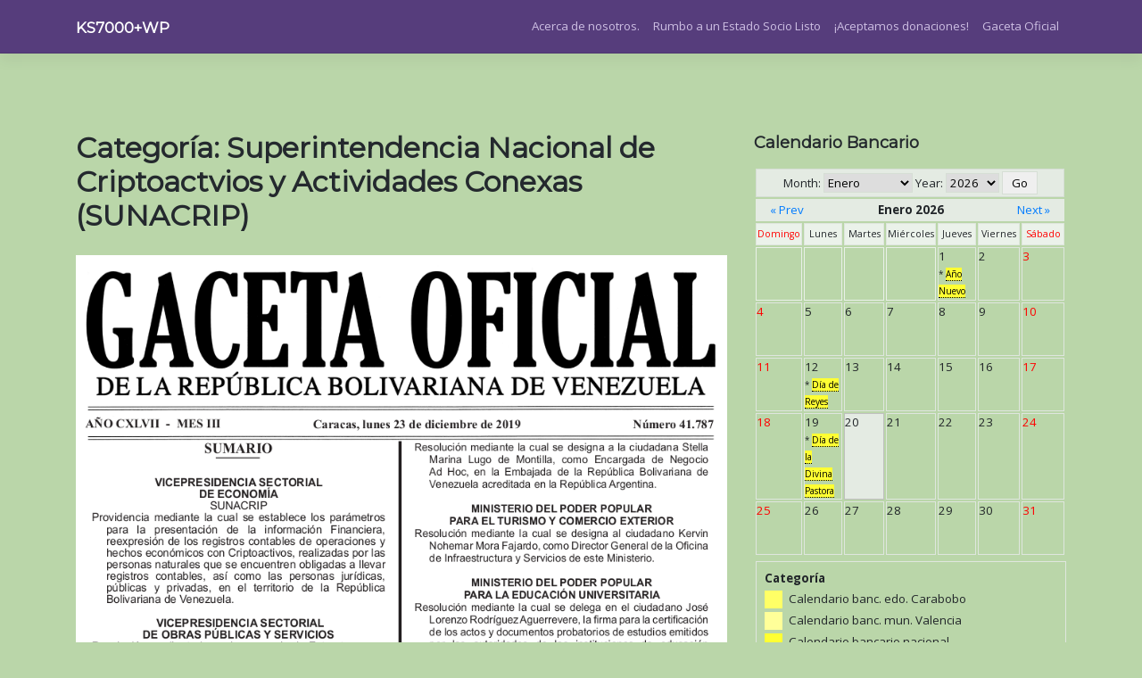

--- FILE ---
content_type: text/html; charset=UTF-8
request_url: https://www.ks7000.net.ve/category/imprenta-nacional/gaceta-oficial/presidencia-de-la-republica/vice-presidencia-de-la-republica/superintendencia-nacional-de-criptoactvios-y-actividades-conexas-sunacrip/
body_size: 14292
content:
<!DOCTYPE html>
<html lang="es">
<head>
    <meta charset="UTF-8">
    <meta name="viewport" content="width=device-width, initial-scale=1">
    <meta http-equiv="X-UA-Compatible" content="IE=edge">
    <link rel="profile" href="http://gmpg.org/xfn/11">
<title>Superintendencia Nacional de Criptoactvios y Actividades Conexas (SUNACRIP) &#8211; KS7000+WP</title>
<link rel='dns-prefetch' href='//platform.twitter.com' />
<link rel='dns-prefetch' href='//maxcdn.bootstrapcdn.com' />
<link rel='dns-prefetch' href='//fonts.googleapis.com' />
<link rel='dns-prefetch' href='//s.w.org' />
<link rel="alternate" type="application/rss+xml" title="KS7000+WP &raquo; Feed" href="https://www.ks7000.net.ve/feed/" />
<link rel="alternate" type="application/rss+xml" title="KS7000+WP &raquo; Feed de los comentarios" href="https://www.ks7000.net.ve/comments/feed/" />
<link rel="alternate" type="application/rss+xml" title="KS7000+WP &raquo; Categoría Superintendencia Nacional de Criptoactvios y Actividades Conexas (SUNACRIP) del feed" href="https://www.ks7000.net.ve/category/imprenta-nacional/gaceta-oficial/presidencia-de-la-republica/vice-presidencia-de-la-republica/superintendencia-nacional-de-criptoactvios-y-actividades-conexas-sunacrip/feed/" />
		<script type="text/javascript">
			window._wpemojiSettings = {"baseUrl":"https:\/\/s.w.org\/images\/core\/emoji\/13.0.1\/72x72\/","ext":".png","svgUrl":"https:\/\/s.w.org\/images\/core\/emoji\/13.0.1\/svg\/","svgExt":".svg","source":{"concatemoji":"https:\/\/www.ks7000.net.ve\/wp-includes\/js\/wp-emoji-release.min.js?ver=5.6.16"}};
			!function(e,a,t){var n,r,o,i=a.createElement("canvas"),p=i.getContext&&i.getContext("2d");function s(e,t){var a=String.fromCharCode;p.clearRect(0,0,i.width,i.height),p.fillText(a.apply(this,e),0,0);e=i.toDataURL();return p.clearRect(0,0,i.width,i.height),p.fillText(a.apply(this,t),0,0),e===i.toDataURL()}function c(e){var t=a.createElement("script");t.src=e,t.defer=t.type="text/javascript",a.getElementsByTagName("head")[0].appendChild(t)}for(o=Array("flag","emoji"),t.supports={everything:!0,everythingExceptFlag:!0},r=0;r<o.length;r++)t.supports[o[r]]=function(e){if(!p||!p.fillText)return!1;switch(p.textBaseline="top",p.font="600 32px Arial",e){case"flag":return s([127987,65039,8205,9895,65039],[127987,65039,8203,9895,65039])?!1:!s([55356,56826,55356,56819],[55356,56826,8203,55356,56819])&&!s([55356,57332,56128,56423,56128,56418,56128,56421,56128,56430,56128,56423,56128,56447],[55356,57332,8203,56128,56423,8203,56128,56418,8203,56128,56421,8203,56128,56430,8203,56128,56423,8203,56128,56447]);case"emoji":return!s([55357,56424,8205,55356,57212],[55357,56424,8203,55356,57212])}return!1}(o[r]),t.supports.everything=t.supports.everything&&t.supports[o[r]],"flag"!==o[r]&&(t.supports.everythingExceptFlag=t.supports.everythingExceptFlag&&t.supports[o[r]]);t.supports.everythingExceptFlag=t.supports.everythingExceptFlag&&!t.supports.flag,t.DOMReady=!1,t.readyCallback=function(){t.DOMReady=!0},t.supports.everything||(n=function(){t.readyCallback()},a.addEventListener?(a.addEventListener("DOMContentLoaded",n,!1),e.addEventListener("load",n,!1)):(e.attachEvent("onload",n),a.attachEvent("onreadystatechange",function(){"complete"===a.readyState&&t.readyCallback()})),(n=t.source||{}).concatemoji?c(n.concatemoji):n.wpemoji&&n.twemoji&&(c(n.twemoji),c(n.wpemoji)))}(window,document,window._wpemojiSettings);
		</script>
		<style type="text/css">
img.wp-smiley,
img.emoji {
	display: inline !important;
	border: none !important;
	box-shadow: none !important;
	height: 1em !important;
	width: 1em !important;
	margin: 0 .07em !important;
	vertical-align: -0.1em !important;
	background: none !important;
	padding: 0 !important;
}
</style>
	<link rel='stylesheet' id='wp-block-library-css'  href='https://www.ks7000.net.ve/wp-includes/css/dist/block-library/style.min.css?ver=5.6.16' type='text/css' media='all' />
<link rel='stylesheet' id='wp-components-css'  href='https://www.ks7000.net.ve/wp-includes/css/dist/components/style.min.css?ver=5.6.16' type='text/css' media='all' />
<link rel='stylesheet' id='wp-editor-font-css'  href='https://fonts.googleapis.com/css?family=Noto+Serif%3A400%2C400i%2C700%2C700i&#038;ver=5.6.16' type='text/css' media='all' />
<link rel='stylesheet' id='wp-block-editor-css'  href='https://www.ks7000.net.ve/wp-includes/css/dist/block-editor/style.min.css?ver=5.6.16' type='text/css' media='all' />
<link rel='stylesheet' id='wp-nux-css'  href='https://www.ks7000.net.ve/wp-includes/css/dist/nux/style.min.css?ver=5.6.16' type='text/css' media='all' />
<link rel='stylesheet' id='wp-editor-css'  href='https://www.ks7000.net.ve/wp-includes/css/dist/editor/style.min.css?ver=5.6.16' type='text/css' media='all' />
<link rel='stylesheet' id='htgb-style-css-css'  href='https://www.ks7000.net.ve/wp-content/plugins/heroic-glossary/dist/blocks.style.build.css' type='text/css' media='all' />
<link rel='stylesheet' id='checklist_in_post_css_frontend-css'  href='https://www.ks7000.net.ve/wp-content/plugins/checklist-in-post/css/checklist_in_post_frontend.css?ver=5.6.16' type='text/css' media='all' />
<link rel='stylesheet' id='wpb-fa-css'  href='https://maxcdn.bootstrapcdn.com/font-awesome/4.4.0/css/font-awesome.min.css?ver=5.6.16' type='text/css' media='all' />
<link rel='stylesheet' id='toc-screen-css'  href='https://www.ks7000.net.ve/wp-content/plugins/table-of-contents-plus/screen.min.css?ver=2411.1' type='text/css' media='all' />
<style id='toc-screen-inline-css' type='text/css'>
div#toc_container {width: 100%;}div#toc_container ul li {font-size: 90%;}
</style>
<link rel='stylesheet' id='wp-postratings-css'  href='https://www.ks7000.net.ve/wp-content/plugins/wp-postratings/css/postratings-css.css?ver=1.91.2' type='text/css' media='all' />
<link rel='stylesheet' id='wp-bootstrap-starter-bootstrap-css-css'  href='https://www.ks7000.net.ve/wp-content/themes/wp-bootstrap-starter/inc/assets/css/bootstrap.min.css?ver=5.6.16' type='text/css' media='all' />
<link rel='stylesheet' id='wp-bootstrap-starter-fontawesome-cdn-css'  href='https://www.ks7000.net.ve/wp-content/themes/wp-bootstrap-starter/inc/assets/css/fontawesome.min.css?ver=5.6.16' type='text/css' media='all' />
<link rel='stylesheet' id='wp-bootstrap-starter-style-css'  href='https://www.ks7000.net.ve/wp-content/themes/wp-bootstrap-starter/style.css?ver=5.6.16' type='text/css' media='all' />
<link rel='stylesheet' id='wp-bootstrap-starter-montserrat-opensans-font-css'  href='https://fonts.googleapis.com/css?family=Montserrat%7COpen+Sans%3A300%2C300i%2C400%2C400i%2C600%2C600i%2C700%2C800&#038;ver=5.6.16' type='text/css' media='all' />
<link rel='stylesheet' id='wp-bootstrap-starter-montserrat-opensans-css'  href='https://www.ks7000.net.ve/wp-content/themes/wp-bootstrap-starter/inc/assets/css/presets/typography/montserrat-opensans.css?ver=5.6.16' type='text/css' media='all' />
<link rel='stylesheet' id='tablepress-default-css'  href='https://www.ks7000.net.ve/wp-content/plugins/tablepress/css/default.min.css?ver=1.14' type='text/css' media='all' />
<link rel='stylesheet' id='qtip2-css'  href='https://www.ks7000.net.ve/wp-content/plugins/text-hover/assets/jquery.qtip.min.css?ver=3.0.3' type='text/css' media='all' />
<link rel='stylesheet' id='text-hover-css'  href='https://www.ks7000.net.ve/wp-content/plugins/text-hover/assets/text-hover.css?ver=4.2' type='text/css' media='all' />
<link rel='stylesheet' id='joomdev-wpc-styles-css'  href='https://www.ks7000.net.ve/wp-content/plugins/joomdev-wp-pros-cons/assets/css/styles.css?ver=2.0.9' type='text/css' media='all' />
<script type='text/javascript' src='https://www.ks7000.net.ve/wp-includes/js/jquery/jquery.min.js?ver=3.5.1' id='jquery-core-js'></script>
<script type='text/javascript' src='https://www.ks7000.net.ve/wp-includes/js/jquery/jquery-migrate.min.js?ver=3.3.2' id='jquery-migrate-js'></script>
<!--[if lt IE 9]>
<script type='text/javascript' src='https://www.ks7000.net.ve/wp-content/themes/wp-bootstrap-starter/inc/assets/js/html5.js?ver=3.7.0' id='html5hiv-js'></script>
<![endif]-->
<link rel="https://api.w.org/" href="https://www.ks7000.net.ve/wp-json/" /><link rel="alternate" type="application/json" href="https://www.ks7000.net.ve/wp-json/wp/v2/categories/488" /><link rel="EditURI" type="application/rsd+xml" title="RSD" href="https://www.ks7000.net.ve/xmlrpc.php?rsd" />
<link rel="wlwmanifest" type="application/wlwmanifest+xml" href="https://www.ks7000.net.ve/wp-includes/wlwmanifest.xml" /> 
<meta name="generator" content="WordPress 5.6.16" />
<style type="text/css">
    .calnk a:hover {
        background-position:0 0;
        text-decoration:none;  
        color:#000000;
        border-bottom:1px dotted #000000;
     }
    .calnk a:visited {
        text-decoration:none;
        color:#000000;
        border-bottom:1px dotted #000000;
    }
    .calnk a {
        text-decoration:none; 
        color:#000000; 
        border-bottom:1px dotted #000000;
    }
    .calnk a > span {
        display:none; 
    }
    .calnk a:hover > span {
        color:#333333; 
        background:#F6F79B; 
        display:block;
        position:absolute; 
        margin-top:1px; 
        padding:5px; 
        width:auto;
        z-index:100;
        line-height:1.2em;
    }
    .calendar-table {
        border:0 !important;
        width:100% !important;
        border-collapse:separate !important;
        border-spacing:2px !important;
    }
    .calendar-heading {
        height:25px;
        text-align:center;
        background-color:#E4EBE3;
    }
    .calendar-next {
        width:20%;
        text-align:center;
        border:none;
    }
    .calendar-prev {
        width:20%;
        text-align:center;
        border:none;
    }
    .calendar-month {
        width:60%;
        text-align:center;
        font-weight:bold;
        border:none;
    }
    .normal-day-heading {
        text-align:center;
        width:25px;
        height:25px;
        font-size:0.8em;
        border:1px solid #DFE6DE;
        background-color:#EBF2EA;
    }
    .weekend-heading {
        text-align:center;
        width:25px;
        height:25px;
        font-size:0.8em;
        border:1px solid #DFE6DE;
        background-color:#EBF2EA;
        color:#FF0000;
    }
    .day-with-date {
        vertical-align:text-top;
        text-align:left;
        width:60px;
        height:60px;
        border:1px solid #DFE6DE;
    }
    .no-events {

    }
    .day-without-date {
        width:60px;
        height:60px;
        border:1px solid #E9F0E8;
    }
    span.weekend {
        color:#FF0000;
    }
    .current-day {
        vertical-align:text-top;
        text-align:left;
        width:60px;
        height:60px;
        border:1px solid #BFBFBF;
        background-color:#E4EBE3;
    }
    span.event {
        font-size:0.75em;
    }
    .kjo-link {
        font-size:0.75em;
        text-align:center;
    }
    .calendar-date-switcher {
        height:25px;
        text-align:center;
        border:1px solid #D6DED5;
        background-color:#E4EBE3;
    }
    .calendar-date-switcher form {
        margin:2px;
    }
    .calendar-date-switcher input {
        border:1px #D6DED5 solid;
        margin:0;
    }
    .calendar-date-switcher input[type=submit] {
        padding:3px 10px;
    }
    .calendar-date-switcher select {
        border:1px #D6DED5 solid;
        margin:0;
    }
    .calnk a:hover span span.event-title {
        padding:0;
        text-align:center;
        font-weight:bold;
        font-size:1.2em;
        margin-left:0px;
    }
    .calnk a:hover span span.event-title-break {
        display:block;
        width:96%;
        text-align:center;
        height:1px;
        margin-top:5px;
        margin-right:2%;
        padding:0;
        background-color:#000000;
        margin-left:0px;
    }
    .calnk a:hover span span.event-content-break {
        display:block;
        width:96%;
        text-align:center;
        height:1px;
        margin-top:5px;
        margin-right:2%;
        padding:0;
        background-color:#000000;
        margin-left:0px;
    }
    .page-upcoming-events {
        font-size:80%;
    }
    .page-todays-events {
        font-size:80%;
    }
    .calendar-table table,tbody,tr,td {
        margin:0 !important;
        padding:0 !important;
    }
    table.calendar-table {
        margin-bottom:5px !important;
    }
    .cat-key {
        width:100%;
        margin-top:30px;
        padding:5px;
        border:0 !important;
    }
    .cal-separate {
       border:0 !important;
       margin-top:10px;
    }
    table.cat-key {
       margin-top:5px !important;
       border:1px solid #DFE6DE !important;
       border-collapse:separate !important;
       border-spacing:4px !important;
       margin-left:2px !important;
       width:99.5% !important;
       margin-bottom:5px !important;
    }
    .minical-day {
       background-color:#F6F79B;
    }
    .cat-key td {
       border:0 !important;
    }
</style>
<script type="text/javascript">//<![CDATA[
  function external_links_in_new_windows_loop() {
    if (!document.links) {
      document.links = document.getElementsByTagName('a');
    }
    var change_link = false;
    var force = '';
    var ignore = '';

    for (var t=0; t<document.links.length; t++) {
      var all_links = document.links[t];
      change_link = false;
      
      if(document.links[t].hasAttribute('onClick') == false) {
        // forced if the address starts with http (or also https), but does not link to the current domain
        if(all_links.href.search(/^http/) != -1 && all_links.href.search('www.ks7000.net.ve') == -1 && all_links.href.search(/^#/) == -1) {
          // console.log('Changed ' + all_links.href);
          change_link = true;
        }
          
        if(force != '' && all_links.href.search(force) != -1) {
          // forced
          // console.log('force ' + all_links.href);
          change_link = true;
        }
        
        if(ignore != '' && all_links.href.search(ignore) != -1) {
          // console.log('ignore ' + all_links.href);
          // ignored
          change_link = false;
        }

        if(change_link == true) {
          // console.log('Changed ' + all_links.href);
          document.links[t].setAttribute('onClick', 'javascript:window.open(\'' + all_links.href.replace(/'/g, '') + '\', \'_blank\', \'noopener\'); return false;');
          document.links[t].removeAttribute('target');
        }
      }
    }
  }
  
  // Load
  function external_links_in_new_windows_load(func)
  {  
    var oldonload = window.onload;
    if (typeof window.onload != 'function'){
      window.onload = func;
    } else {
      window.onload = function(){
        oldonload();
        func();
      }
    }
  }

  external_links_in_new_windows_load(external_links_in_new_windows_loop);
  //]]></script>

<link rel="pingback" href="https://www.ks7000.net.ve/xmlrpc.php">    <style type="text/css">
        #page-sub-header { background: #ff1e1e; }
    </style>
    	<style type="text/css">
	        a.site-title,
		.site-description {
			color: #ffffff;
		}
		</style>
	<style type="text/css" id="custom-background-css">
body.custom-background { background-color: #bad6a9; }
</style>
	<link rel="me" href="https://twitter.com/ks7000"><meta name="twitter:widgets:link-color" content="#000000"><meta name="twitter:widgets:border-color" content="#000000"><meta name="twitter:partner" content="tfwp"><link rel="icon" href="https://www.ks7000.net.ve/wp-content/uploads/2015/08/ks7000_logo_400x400-150x150.png" sizes="32x32" />
<link rel="icon" href="https://www.ks7000.net.ve/wp-content/uploads/2015/08/ks7000_logo_400x400-300x300.png" sizes="192x192" />
<link rel="apple-touch-icon" href="https://www.ks7000.net.ve/wp-content/uploads/2015/08/ks7000_logo_400x400-300x300.png" />
<meta name="msapplication-TileImage" content="https://www.ks7000.net.ve/wp-content/uploads/2015/08/ks7000_logo_400x400-300x300.png" />

<meta name="twitter:card" content="summary"><meta name="twitter:title" content="Categoría: Superintendencia Nacional de Criptoactvios y Actividades Conexas (SUNACRIP)"><meta name="twitter:site" content="@ks7000">
</head>

<body class="archive category category-superintendencia-nacional-de-criptoactvios-y-actividades-conexas-sunacrip category-488 custom-background group-blog hfeed">


<div id="page" class="site">
	<a class="skip-link screen-reader-text" href="#content">Saltar al contenido</a>
    	<header id="masthead" class="site-header navbar-static-top navbar-light" role="banner">
        <div class="container">
            <nav class="navbar navbar-expand-xl p-0">
                <div class="navbar-brand">
                                            <a class="site-title" href="https://www.ks7000.net.ve/">KS7000+WP</a>
                    
                </div>
                <button class="navbar-toggler" type="button" data-toggle="collapse" data-target="#main-nav" aria-controls="" aria-expanded="false" aria-label="Toggle navigation">
                    <span class="navbar-toggler-icon"></span>
                </button>

                <div id="main-nav" class="collapse navbar-collapse justify-content-end"><ul id="menu-enlaces-de-interes" class="navbar-nav"><li itemscope="itemscope" itemtype="https://www.schema.org/SiteNavigationElement" id="menu-item-785" class="menu-item menu-item-type-post_type menu-item-object-page menu-item-785 nav-item"><a title="Acerca de nosotros." href="https://www.ks7000.net.ve/acerca-de-nosotros/" class="nav-link">Acerca de nosotros.</a></li>
<li itemscope="itemscope" itemtype="https://www.schema.org/SiteNavigationElement" id="menu-item-9603" class="menu-item menu-item-type-post_type menu-item-object-post menu-item-9603 nav-item"><a title="Rumbo a un Estado Socio Listo" href="https://www.ks7000.net.ve/2020/10/17/rumbo-a-un-estado-socio-listo/" class="nav-link">Rumbo a un Estado Socio Listo</a></li>
<li itemscope="itemscope" itemtype="https://www.schema.org/SiteNavigationElement" id="menu-item-1553" class="menu-item menu-item-type-post_type menu-item-object-page menu-item-1553 nav-item"><a title="¡Aceptamos  donaciones!" href="https://www.ks7000.net.ve/aceptamos-donaciones/" class="nav-link">¡Aceptamos  donaciones!</a></li>
<li itemscope="itemscope" itemtype="https://www.schema.org/SiteNavigationElement" id="menu-item-3410" class="menu-item menu-item-type-taxonomy menu-item-object-category current-category-ancestor menu-item-3410 nav-item"><a title="Gaceta Oficial" href="https://www.ks7000.net.ve/category/imprenta-nacional/gaceta-oficial/" class="nav-link">Gaceta Oficial</a></li>
</ul></div>
            </nav>
        </div>
	</header><!-- #masthead -->
    	<div id="content" class="site-content">
		<div class="container">
			<div class="row">
                
	<section id="primary" class="content-area col-sm-12 col-lg-8">
		<div id="main" class="site-main" role="main">

		
			<header class="page-header">
				<h1 class="page-title">Categoría: <span>Superintendencia Nacional de Criptoactvios y Actividades Conexas (SUNACRIP)</span></h1>			</header><!-- .page-header -->

			
<article id="post-7181" class="post-7181 post type-post status-publish format-standard has-post-thumbnail hentry category-gaceta-oficial category-superintendencia-nacional-de-criptoactvios-y-actividades-conexas-sunacrip tag-gaceta-oficial tag-petro tag-sunacrip">
	<div class="post-thumbnail">
		<img width="898" height="538" src="https://www.ks7000.net.ve/wp-content/uploads/2019/12/GO_41787_sumario.png" class="attachment-post-thumbnail size-post-thumbnail wp-post-image" alt="Gaceta Oficial 41.787 sumario: SUNACRIP Providencia N° 097-2019" loading="lazy" srcset="https://www.ks7000.net.ve/wp-content/uploads/2019/12/GO_41787_sumario.png 898w, https://www.ks7000.net.ve/wp-content/uploads/2019/12/GO_41787_sumario-300x180.png 300w" sizes="(max-width: 898px) 100vw, 898px" />	</div>
	<header class="entry-header">
		<h2 class="entry-title"><a href="https://www.ks7000.net.ve/2019/12/26/registro-contable-en-criptoactivos-soberanos-providencia-n-097-2019/" rel="bookmark">Registro contable en Criptoactivos soberanos: Providencia N° 097-2019</a></h2>		<div class="entry-meta">
			<span class="posted-on">Publicada el <a href="https://www.ks7000.net.ve/2019/12/26/registro-contable-en-criptoactivos-soberanos-providencia-n-097-2019/" rel="bookmark"><time class="entry-date published" datetime="2019-12-26T18:06:05-04:00">jueves, 26 de diciembre de 2019</time></a></span> | <span class="byline"> por <span class="author vcard"><a class="url fn n" href="https://www.ks7000.net.ve/author/jimmy/">Jimmy Olano</a></span></span> | <span class="comments-link"><i class="fa fa-comments" aria-hidden="true"></i> <a href="https://www.ks7000.net.ve/2019/12/26/registro-contable-en-criptoactivos-soberanos-providencia-n-097-2019/#comments">2 comentarios<span class="screen-reader-text"> en Registro contable en Criptoactivos soberanos: Providencia N° 097-2019</span></a></span>		</div><!-- .entry-meta -->
			</header><!-- .entry-header -->
	<div class="entry-content">
		<div class="twitter-share"><a href="https://twitter.com/intent/tweet?text=Registro%20contable%20en%20Criptoactivos%20soberanos%3A%20Providencia%20N%C2%B0%20097-2019&#038;url=https%3A%2F%2Fwww.ks7000.net.ve%2F2019%2F12%2F26%2Fregistro-contable-en-criptoactivos-soberanos-providencia-n-097-2019%2F&#038;hashtags=GacetaOficial%20%23GO41787%20%23SUNACRIP%20%23Petro&#038;via=ks7000" class="twitter-share-button" data-size="large">Tweet</a></div>
<div style=text-align:left;><a class="wpptopdfenh" target="_blank" rel="noindex,nofollow" href="https://www.ks7000.net.ve/2019/12/26/registro-contable-en-criptoactivos-soberanos-providencia-n-097-2019/?format=pdf" title="Download PDF"><img alt="Download PDF" src="https://www.ks7000.net.ve/wp-content/plugins/wp-post-to-pdf-enhanced/asset/images/pdf.png"></a></div><p style="text-align: justify;">En nuestra entrada anterior nos hicimos eco del Decreto Presidencial acerca del registro contable de los criptoactivos, específicamente el Petro. en esta oportunidad la responsabilidad recae en la SUNACRIP (según decreto mencionado) pero ahora debemos esperar por la <strong><a href="https://twitter.com/FccpvOficial/status/1210296826215227395">Federación de Colegios de Contadores Públicos</a> de Venezuela de la República Bolivariana de Venezuela</strong> quienes deberán presentar metodología antes del 1° de enero de 2020, fecha en la cual comienza a regir el llevar la contabilidad en Petros. Esperemos entonces, calma y paciencia.</p>


<hr class="wp-block-separator"/>


<p style="text-align: center;">Pueden descargar las dos primeras hojas de la Gaceta Oficial N° 41.787 <a href="https://www.ks7000.net.ve/Gaceta_Oficial/GO_41787.pdf">desde este vuestro humilde blog en este enlace</a>.</p>


<hr class="wp-block-separator"/>



 <a href="https://www.ks7000.net.ve/2019/12/26/registro-contable-en-criptoactivos-soberanos-providencia-n-097-2019/#more-7181" class="more-link">Seguir leyendo <span class="meta-nav">&rarr;</span></a><div style=text-align:left;><a class="wpptopdfenh" target="_blank" rel="noindex,nofollow" href="https://www.ks7000.net.ve/2019/12/26/registro-contable-en-criptoactivos-soberanos-providencia-n-097-2019/?format=pdf" title="Download PDF"><img alt="Download PDF" src="https://www.ks7000.net.ve/wp-content/plugins/wp-post-to-pdf-enhanced/asset/images/pdf.png"></a></div>
<div class="twitter-share"><a href="https://twitter.com/intent/tweet?text=Registro%20contable%20en%20Criptoactivos%20soberanos%3A%20Providencia%20N%C2%B0%20097-2019&#038;url=https%3A%2F%2Fwww.ks7000.net.ve%2F2019%2F12%2F26%2Fregistro-contable-en-criptoactivos-soberanos-providencia-n-097-2019%2F&#038;hashtags=GacetaOficial%20%23GO41787%20%23SUNACRIP%20%23Petro&#038;via=ks7000" class="twitter-share-button" data-size="large">Tweet</a></div>	</div><!-- .entry-content -->

	<footer class="entry-footer">
		<span class="cat-links">Publicada en <a href="https://www.ks7000.net.ve/category/imprenta-nacional/gaceta-oficial/" rel="category tag">Gaceta Oficial</a>, <a href="https://www.ks7000.net.ve/category/imprenta-nacional/gaceta-oficial/presidencia-de-la-republica/vice-presidencia-de-la-republica/superintendencia-nacional-de-criptoactvios-y-actividades-conexas-sunacrip/" rel="category tag">Superintendencia Nacional de Criptoactvios y Actividades Conexas (SUNACRIP)</a></span> | <span class="tags-links">Etiquetada como <a href="https://www.ks7000.net.ve/tag/gaceta-oficial/" rel="tag">Gaceta Oficial</a>, <a href="https://www.ks7000.net.ve/tag/petro/" rel="tag">Petro</a>, <a href="https://www.ks7000.net.ve/tag/sunacrip/" rel="tag">SUNACRIP</a></span>	</footer><!-- .entry-footer -->
</article><!-- #post-## -->

		</div><!-- #main -->
	</section><!-- #primary -->


<aside id="secondary" class="widget-area col-sm-12 col-lg-4" role="complementary">
	<section id="custom_html-5" class="widget_text widget widget_custom_html"><h3 class="widget-title">Calendario Bancario</h3><div class="textwidget custom-html-widget"><table cellspacing="1" cellpadding="0" class="calendar-table">
<tr>
        <td colspan="7" class="calendar-date-switcher">
            <form method="get" action="/category/imprenta-nacional/gaceta-oficial/presidencia-de-la-republica/vice-presidencia-de-la-republica/superintendencia-nacional-de-criptoactvios-y-actividades-conexas-sunacrip/">

            Month: <select name="month" style="width:100px;">
            <option value="ene">Enero</option>
            <option value="feb">Febrero</option>
            <option value="mar">Marzo</option>
            <option value="abr">Abril</option>
            <option value="may">Mayo</option>
            <option value="jun">Junio</option>
            <option value="jul">Julio</option> 
            <option value="ago">Agosto</option> 
            <option value="sep">Septiembre</option>
            <option value="oct">Octubre</option> 
            <option value="nov">Noviembre</option> 
            <option value="dic">Diciembre</option> 
            </select>
            Year: <select name="yr" style="width:60px;">
            <option value="1996">1996</option>
            <option value="1997">1997</option>
            <option value="1998">1998</option>
            <option value="1999">1999</option>
            <option value="2000">2000</option>
            <option value="2001">2001</option>
            <option value="2002">2002</option>
            <option value="2003">2003</option>
            <option value="2004">2004</option>
            <option value="2005">2005</option>
            <option value="2006">2006</option>
            <option value="2007">2007</option>
            <option value="2008">2008</option>
            <option value="2009">2009</option>
            <option value="2010">2010</option>
            <option value="2011">2011</option>
            <option value="2012">2012</option>
            <option value="2013">2013</option>
            <option value="2014">2014</option>
            <option value="2015">2015</option>
            <option value="2016">2016</option>
            <option value="2017">2017</option>
            <option value="2018">2018</option>
            <option value="2019">2019</option>
            <option value="2020">2020</option>
            <option value="2021">2021</option>
            <option value="2022">2022</option>
            <option value="2023">2023</option>
            <option value="2024">2024</option>
            <option value="2025">2025</option>
            <option value="2026" selected="selected">2026</option>
            <option value="2027">2027</option>
            <option value="2028">2028</option>
            <option value="2029">2029</option>
            <option value="2030">2030</option>
            <option value="2031">2031</option>
            <option value="2032">2032</option>
            <option value="2033">2033</option>
            <option value="2034">2034</option>
            <option value="2035">2035</option>
            <option value="2036">2036</option>
            <option value="2037">2037</option>
            <option value="2038">2038</option>
            <option value="2039">2039</option>
            <option value="2040">2040</option>
            <option value="2041">2041</option>
            <option value="2042">2042</option>
            <option value="2043">2043</option>
            <option value="2044">2044</option>
            <option value="2045">2045</option>
            <option value="2046">2046</option>
            <option value="2047">2047</option>
            <option value="2048">2048</option>
            <option value="2049">2049</option>
            <option value="2050">2050</option>
            <option value="2051">2051</option>
            <option value="2052">2052</option>
            <option value="2053">2053</option>
            <option value="2054">2054</option>
            <option value="2055">2055</option>
</select>
            <input type="submit" value="Go" />
            </form>
        </td>
</tr>
<tr>
                <td colspan="7" class="calendar-heading">
                    <table border="0" cellpadding="0" cellspacing="0" width="100%">
                    <tr>
                    <td class="calendar-prev"><a href="?month=dec&amp;yr=2025">&laquo; Prev</a></td>
                    <td class="calendar-month">Enero 2026</td>
                    <td class="calendar-next"><a href="?month=feb&amp;yr=2026">Next &raquo;</a></td>
                    </tr>
                    </table>
                </td>
</tr>
<tr>
        <td class="weekend-heading">Domingo</td>
        <td class="normal-day-heading">Lunes</td>
        <td class="normal-day-heading">Martes</td>
        <td class="normal-day-heading">Miércoles</td>
        <td class="normal-day-heading">Jueves</td>
        <td class="normal-day-heading">Viernes</td>
        <td class="weekend-heading">Sábado</td>
</tr>
<tr>
        <td class="day-without-date">&nbsp;</td>
        <td class="day-without-date">&nbsp;</td>
        <td class="day-without-date">&nbsp;</td>
        <td class="day-without-date">&nbsp;</td>
        <td class="day-with-date"><span >1</span><span class="event"><br /><span class="calendar_bullet" style="position:relative;display:inline;width:unset;background:none;">* </span><span class="calnk"><a href="https://www.ks7000.net.ve/2023/01/01/calendario-bancario-2023/" style="background-color:#FFFF33; color:#000000;">Año Nuevo<span style="background-color:#FFFF33; color:#000000;"><span class="event-title" style="background-color:#FFFF33; color:#000000;">Año Nuevo</span><br />
<span class="event-title-break"></span><br />Calendario gregoriano.</span></a></span><br /></span></td>
        <td class="day-with-date no-events"><span >2</span><span class="event"><br /></span></td>
        <td class="day-with-date no-events"><span class="weekend">3</span><span class="event"><br /></span></td>
</tr>
<tr>
        <td class="day-with-date no-events"><span class="weekend">4</span><span class="event"><br /></span></td>
        <td class="day-with-date no-events"><span >5</span><span class="event"><br /></span></td>
        <td class="day-with-date no-events"><span >6</span><span class="event"><br /></span></td>
        <td class="day-with-date no-events"><span >7</span><span class="event"><br /></span></td>
        <td class="day-with-date no-events"><span >8</span><span class="event"><br /></span></td>
        <td class="day-with-date no-events"><span >9</span><span class="event"><br /></span></td>
        <td class="day-with-date no-events"><span class="weekend">10</span><span class="event"><br /></span></td>
</tr>
<tr>
        <td class="day-with-date no-events"><span class="weekend">11</span><span class="event"><br /></span></td>
        <td class="day-with-date"><span >12</span><span class="event"><br /><span class="calendar_bullet" style="position:relative;display:inline;width:unset;background:none;">* </span><span class="calnk"><a href="https://www.instagram.com/p/DRubd1ejnOc/" style="background-color:#FFFF33; color:#000000;">Día de Reyes<span style="background-color:#FFFF33; color:#000000;"><span class="event-title" style="background-color:#FFFF33; color:#000000;">Día de Reyes</span><br />
<span class="event-title-break"></span><br /><strong>Time:</strong> 8:30 am.<br /><span class="event-content-break"></span><br />Acontece el día 6 de enero de 2026 y se ejecuta como feriado el lunes siguiente.</span></a></span><br /></span></td>
        <td class="day-with-date no-events"><span >13</span><span class="event"><br /></span></td>
        <td class="day-with-date no-events"><span >14</span><span class="event"><br /></span></td>
        <td class="day-with-date no-events"><span >15</span><span class="event"><br /></span></td>
        <td class="day-with-date no-events"><span >16</span><span class="event"><br /></span></td>
        <td class="day-with-date no-events"><span class="weekend">17</span><span class="event"><br /></span></td>
</tr>
<tr>
        <td class="day-with-date no-events"><span class="weekend">18</span><span class="event"><br /></span></td>
        <td class="day-with-date"><span >19</span><span class="event"><br /><span class="calendar_bullet" style="position:relative;display:inline;width:unset;background:none;">* </span><span class="calnk"><a href="https://www.instagram.com/p/DRubd1ejnOc/" style="background-color:#FFFF33; color:#000000;">Día de la Divina Pastora<span style="background-color:#FFFF33; color:#000000;"><span class="event-title" style="background-color:#FFFF33; color:#000000;">Día de la Divina Pastora</span><br />
<span class="event-title-break"></span><br /><strong>Time:</strong> 4:08 pm.<br /><span class="event-content-break"></span><br />Acontece el 14 de enero de 2026 en el estado Lara y se ejecuta como feriado a nivel nacional el lunes siguiente.</span></a></span><br /></span></td>
        <td class="current-day no-events"><span >20</span><span class="event"><br /></span></td>
        <td class="day-with-date no-events"><span >21</span><span class="event"><br /></span></td>
        <td class="day-with-date no-events"><span >22</span><span class="event"><br /></span></td>
        <td class="day-with-date no-events"><span >23</span><span class="event"><br /></span></td>
        <td class="day-with-date no-events"><span class="weekend">24</span><span class="event"><br /></span></td>
</tr>
<tr>
        <td class="day-with-date no-events"><span class="weekend">25</span><span class="event"><br /></span></td>
        <td class="day-with-date no-events"><span >26</span><span class="event"><br /></span></td>
        <td class="day-with-date no-events"><span >27</span><span class="event"><br /></span></td>
        <td class="day-with-date no-events"><span >28</span><span class="event"><br /></span></td>
        <td class="day-with-date no-events"><span >29</span><span class="event"><br /></span></td>
        <td class="day-with-date no-events"><span >30</span><span class="event"><br /></span></td>
        <td class="day-with-date no-events"><span class="weekend">31</span><span class="event"><br /></span></td>
</tr>
</table>
<table class="cat-key">
<tr><td colspan="2" class="cat-key-cell"><strong>Categoría</strong></td></tr>
<tr><td style="background-color:#FFFF66; width:20px; height:20px;" class="cat-key-cell"></td>
<td class="cat-key-cell">&nbsp;Calendario banc. edo. Carabobo</td></tr><tr><td style="background-color:#FFFF99; width:20px; height:20px;" class="cat-key-cell"></td>
<td class="cat-key-cell">&nbsp;Calendario banc. mun. Valencia</td></tr><tr><td style="background-color:#FFFF33; width:20px; height:20px;" class="cat-key-cell"></td>
<td class="cat-key-cell">&nbsp;Calendario bancario nacional</td></tr></table>
<div class="kjo-link" style="visibility:visible !important;display:block !important;"><p>Calendar developed and supported by <a href="http://www.kieranoshea.com">Kieran O'Shea</a></p></div></div></section><section id="custom_html-11" class="widget_text widget widget_custom_html"><h3 class="widget-title">Obtenga 100 USD de crédito en DigitalOcean con nuestro código de referido:</h3><div class="textwidget custom-html-widget"><a href="https://www.digitalocean.com/?refcode=c0960afaf7bf&utm_campaign=Referral_Invite&utm_medium=Referral_Program&utm_source=badge"><img src="https://web-platforms.sfo2.digitaloceanspaces.com/WWW/Badge%202.svg" alt="DigitalOcean Referral Badge" /></a></div></section><section id="text-22" class="widget widget_text"><h3 class="widget-title">¡Aceptamos donaciones!</h3>			<div class="textwidget"><div id="dividido">
<div class="adBar">&nbsp;</div>
</div>
<p> <script> document.addEventListener("DOMContentLoaded", function() { setTimeout(function() { if (document.getElementById("dividido").offsetHeight) { document.getElementById("dividido").innerHTML = '<a href=https://adblockplus.org/>¡Considere instalar Adblock Plus!</a>'; } else { document.getElementById("dividido").innerHTML = '¡Gracias por usar un bloqueador de anuncios! Como vd. puede comprobar, no ganamos nada por publicidad ¿Desea donar y mantener este sitio en línea por más tiempo?'; } }, 1000) }); </script></p>
<form action="https://www.paypal.com/cgi-bin/webscr" method="post" target="_top"><input name="cmd" type="hidden" value="_s-xclick" /><br />
<input name="encrypted" type="hidden" value="-----BEGIN [base64]/txA/TWIM0iC/S51+xy/[base64]/Hse1tVngthvfLa7n2dOK7yAmIhU53obtzOXyAd88BxIzzEfoLGG/6SoVvzs/7bXu1/MIdX7oPUtjtEsE4lljDD4iHCYW6siorRn1giPWWzIcCy80I239q62oN72kpUcFM+wcqJf4WSpHa7eDUiiUHia8pnpUy27gtgLsYvHuV3xHoyZzJLY3tqmURPoqLOSwIza/[base64]/hJl66/RGqrj5rFb08sAABNTzDTiqqNpJeBsYs/[base64]/MA0GCSqGSIb3DQEBBQUAA4GBAIFfOlaagFrl71+jq6OKidbWFSE+Q4FqROvdgIONth+8kSK//Y/4ihuE4Ymvzn5ceE3S/[base64]/J0TpL7MZn/SFSM9jANBgkqhkiG9w0BAQEFAASBgDJiqFQNrc7oapHIPz/C0BsBaMYCRPBmaoQgcLxi+EFUv72PtIVv2rAmXy7AC2pocK2bG7i31WYQZueEA8+dkRHaQN7sXnZb6qM1hecYduPCAPpMbj72KUtQAMQ+hHXKkMfOVEKIGDOkBrL8XYDDhpRfhSJDAGz93/fIfq13Kv1L-----END PKCS7----- " /><br />
<input alt="PayPal, la forma rápida y segura de pagar en Internet." name="submit" src="https://www.paypalobjects.com/es_ES/ES/i/btn/btn_paynowCC_LG.gif" type="image" /><br />
<img loading="lazy" style="display: none !important;" hidden="" src="https://www.paypalobjects.com/es_XC/i/scr/pixel.gif" alt="" width="1" height="1" border="0" /></form>
</div>
		</section><section id="search-4" class="widget widget_search"><h3 class="widget-title">Coloque una palabra clave para su búsqueda:</h3><form role="search" method="get" class="search-form" action="https://www.ks7000.net.ve/">
    <label>
        <input type="search" class="search-field form-control" placeholder="Buscar..." value="" name="s" title="Buscar:">
    </label>
    <input type="submit" class="search-submit btn btn-default" value="Buscar">
</form>



</section><section id="custom_html-3" class="widget_text widget widget_custom_html"><h3 class="widget-title">Calendario Contribuyentes Especiales</h3><div class="textwidget custom-html-widget"><abbr class='c2c-text-hover' title='Servicio Nacional Integrado de Administración Aduanera y Tributaria(Venezuela).'>SENIAT</abbr> <a href="https://www.ks7000.net.ve/2023/01/01/calendario-2023-para-contribuyentes-especiales-%f0%9f%87%bb%f0%9f%87%aa/">Providencia Administrativa SNAT/2022/000068</a> <abbr class='c2c-text-hover' title='Siglas de Registro de Información Fiscal (Venezuela).'>RIF</abbr> <abbr class='c2c-text-hover' title='Siglas de &quot;Impuesto al Valor Agregado&quot;(Venezuela).'>IVA</abbr>.<br><a href="https://ks7000.net.ve/?calendar_feed=1">Descargar calendario</a>

<table cellspacing="1" cellpadding="0" class="calendar-table">
<tr>
        <td colspan="7" class="calendar-date-switcher">
            <form method="get" action="/category/imprenta-nacional/gaceta-oficial/presidencia-de-la-republica/vice-presidencia-de-la-republica/superintendencia-nacional-de-criptoactvios-y-actividades-conexas-sunacrip/">

            Month: <select name="month" style="width:100px;">
            <option value="ene">Enero</option>
            <option value="feb">Febrero</option>
            <option value="mar">Marzo</option>
            <option value="abr">Abril</option>
            <option value="may">Mayo</option>
            <option value="jun">Junio</option>
            <option value="jul">Julio</option> 
            <option value="ago">Agosto</option> 
            <option value="sep">Septiembre</option>
            <option value="oct">Octubre</option> 
            <option value="nov">Noviembre</option> 
            <option value="dic">Diciembre</option> 
            </select>
            Year: <select name="yr" style="width:60px;">
            <option value="1996">1996</option>
            <option value="1997">1997</option>
            <option value="1998">1998</option>
            <option value="1999">1999</option>
            <option value="2000">2000</option>
            <option value="2001">2001</option>
            <option value="2002">2002</option>
            <option value="2003">2003</option>
            <option value="2004">2004</option>
            <option value="2005">2005</option>
            <option value="2006">2006</option>
            <option value="2007">2007</option>
            <option value="2008">2008</option>
            <option value="2009">2009</option>
            <option value="2010">2010</option>
            <option value="2011">2011</option>
            <option value="2012">2012</option>
            <option value="2013">2013</option>
            <option value="2014">2014</option>
            <option value="2015">2015</option>
            <option value="2016">2016</option>
            <option value="2017">2017</option>
            <option value="2018">2018</option>
            <option value="2019">2019</option>
            <option value="2020">2020</option>
            <option value="2021">2021</option>
            <option value="2022">2022</option>
            <option value="2023">2023</option>
            <option value="2024">2024</option>
            <option value="2025">2025</option>
            <option value="2026" selected="selected">2026</option>
            <option value="2027">2027</option>
            <option value="2028">2028</option>
            <option value="2029">2029</option>
            <option value="2030">2030</option>
            <option value="2031">2031</option>
            <option value="2032">2032</option>
            <option value="2033">2033</option>
            <option value="2034">2034</option>
            <option value="2035">2035</option>
            <option value="2036">2036</option>
            <option value="2037">2037</option>
            <option value="2038">2038</option>
            <option value="2039">2039</option>
            <option value="2040">2040</option>
            <option value="2041">2041</option>
            <option value="2042">2042</option>
            <option value="2043">2043</option>
            <option value="2044">2044</option>
            <option value="2045">2045</option>
            <option value="2046">2046</option>
            <option value="2047">2047</option>
            <option value="2048">2048</option>
            <option value="2049">2049</option>
            <option value="2050">2050</option>
            <option value="2051">2051</option>
            <option value="2052">2052</option>
            <option value="2053">2053</option>
            <option value="2054">2054</option>
            <option value="2055">2055</option>
</select>
            <input type="submit" value="Go" />
            </form>
        </td>
</tr>
<tr>
                <td colspan="7" class="calendar-heading">
                    <table border="0" cellpadding="0" cellspacing="0" width="100%">
                    <tr>
                    <td class="calendar-prev"><a href="?month=dec&amp;yr=2025">&laquo; Prev</a></td>
                    <td class="calendar-month">Enero 2026</td>
                    <td class="calendar-next"><a href="?month=feb&amp;yr=2026">Next &raquo;</a></td>
                    </tr>
                    </table>
                </td>
</tr>
<tr>
        <td class="weekend-heading">Domingo</td>
        <td class="normal-day-heading">Lunes</td>
        <td class="normal-day-heading">Martes</td>
        <td class="normal-day-heading">Miércoles</td>
        <td class="normal-day-heading">Jueves</td>
        <td class="normal-day-heading">Viernes</td>
        <td class="weekend-heading">Sábado</td>
</tr>
<tr>
        <td class="day-without-date">&nbsp;</td>
        <td class="day-without-date">&nbsp;</td>
        <td class="day-without-date">&nbsp;</td>
        <td class="day-without-date">&nbsp;</td>
        <td class="day-with-date no-events"><span >1</span><span class="event"><br /></span></td>
        <td class="day-with-date no-events"><span >2</span><span class="event"><br /></span></td>
        <td class="day-with-date no-events"><span class="weekend">3</span><span class="event"><br /></span></td>
</tr>
<tr>
        <td class="day-with-date no-events"><span class="weekend">4</span><span class="event"><br /></span></td>
        <td class="day-with-date no-events"><span >5</span><span class="event"><br /></span></td>
        <td class="day-with-date no-events"><span >6</span><span class="event"><br /></span></td>
        <td class="day-with-date no-events"><span >7</span><span class="event"><br /></span></td>
        <td class="day-with-date no-events"><span >8</span><span class="event"><br /></span></td>
        <td class="day-with-date no-events"><span >9</span><span class="event"><br /></span></td>
        <td class="day-with-date no-events"><span class="weekend">10</span><span class="event"><br /></span></td>
</tr>
<tr>
        <td class="day-with-date no-events"><span class="weekend">11</span><span class="event"><br /></span></td>
        <td class="day-with-date no-events"><span >12</span><span class="event"><br /></span></td>
        <td class="day-with-date no-events"><span >13</span><span class="event"><br /></span></td>
        <td class="day-with-date no-events"><span >14</span><span class="event"><br /></span></td>
        <td class="day-with-date no-events"><span >15</span><span class="event"><br /></span></td>
        <td class="day-with-date no-events"><span >16</span><span class="event"><br /></span></td>
        <td class="day-with-date no-events"><span class="weekend">17</span><span class="event"><br /></span></td>
</tr>
<tr>
        <td class="day-with-date no-events"><span class="weekend">18</span><span class="event"><br /></span></td>
        <td class="day-with-date no-events"><span >19</span><span class="event"><br /></span></td>
        <td class="current-day no-events"><span >20</span><span class="event"><br /></span></td>
        <td class="day-with-date no-events"><span >21</span><span class="event"><br /></span></td>
        <td class="day-with-date no-events"><span >22</span><span class="event"><br /></span></td>
        <td class="day-with-date no-events"><span >23</span><span class="event"><br /></span></td>
        <td class="day-with-date no-events"><span class="weekend">24</span><span class="event"><br /></span></td>
</tr>
<tr>
        <td class="day-with-date no-events"><span class="weekend">25</span><span class="event"><br /></span></td>
        <td class="day-with-date no-events"><span >26</span><span class="event"><br /></span></td>
        <td class="day-with-date no-events"><span >27</span><span class="event"><br /></span></td>
        <td class="day-with-date no-events"><span >28</span><span class="event"><br /></span></td>
        <td class="day-with-date no-events"><span >29</span><span class="event"><br /></span></td>
        <td class="day-with-date no-events"><span >30</span><span class="event"><br /></span></td>
        <td class="day-with-date no-events"><span class="weekend">31</span><span class="event"><br /></span></td>
</tr>
</table>
<table class="cat-key">
<tr><td colspan="2" class="cat-key-cell"><strong>Categoría</strong></td></tr>
<tr><td style="background-color:#1BFFFF; width:20px; height:20px;" class="cat-key-cell"></td>
<td class="cat-key-cell">&nbsp;Contrib. Especiales RIF 0</td></tr><tr><td style="background-color:#FBB03B; width:20px; height:20px;" class="cat-key-cell"></td>
<td class="cat-key-cell">&nbsp;Contrib. Especiales RIF 1</td></tr><tr><td style="background-color:#FCEE21; width:20px; height:20px;" class="cat-key-cell"></td>
<td class="cat-key-cell">&nbsp;Contrib. Especiales RIF 2</td></tr><tr><td style="background-color:#ED1E79; width:20px; height:20px;" class="cat-key-cell"></td>
<td class="cat-key-cell">&nbsp;Contrib. Especiales RIF 3</td></tr><tr><td style="background-color:#FFDDE1; width:20px; height:20px;" class="cat-key-cell"></td>
<td class="cat-key-cell">&nbsp;Contrib. Especiales RIF 4</td></tr><tr><td style="background-color:#516395; width:20px; height:20px;" class="cat-key-cell"></td>
<td class="cat-key-cell">&nbsp;Contrib. Especiales RIF 5</td></tr><tr><td style="background-color:#00CDAC; width:20px; height:20px;" class="cat-key-cell"></td>
<td class="cat-key-cell">&nbsp;Contrib. Especiales RIF 6</td></tr><tr><td style="background-color:#FF512F; width:20px; height:20px;" class="cat-key-cell"></td>
<td class="cat-key-cell">&nbsp;Contrib. Especiales RIF 7</td></tr><tr><td style="background-color:#FFC371; width:20px; height:20px;" class="cat-key-cell"></td>
<td class="cat-key-cell">&nbsp;Contrib. Especiales RIF 8</td></tr><tr><td style="background-color:#38EF7D; width:20px; height:20px;" class="cat-key-cell"></td>
<td class="cat-key-cell">&nbsp;Contrib. Especiales RIF 9</td></tr></table>
<div class="kjo-link" style="visibility:visible !important;display:block !important;"><p>Calendar developed and supported by <a href="http://www.kieranoshea.com">Kieran O'Shea</a></p></div></div></section><section id="text-39" class="widget widget_text"><h3 class="widget-title">Miembro de «AskUbuntu»</h3>			<div class="textwidget"><p><a href="https://askubuntu.com/users/747865/jimmy-olano"><br />
<img loading="lazy" title="profile for Jimmy Olano at Ask Ubuntu, Q&amp;A for Ubuntu users and developers" src="https://askubuntu.com/users/flair/747865.png?theme=hotdog" alt="profile for Jimmy Olano at Ask Ubuntu, Q&amp;A for Ubuntu users and developers" width="208" height="58" /><br />
</a></p>
</div>
		</section><section id="custom_html-7" class="widget_text widget widget_custom_html"><h3 class="widget-title">Si desea vd., sígame en Mastodon Social</h3><div class="textwidget custom-html-widget"><iframe src="https://mastodon.social/@Jimmy_Olano/103925693393995677/embed" class="mastodon-embed" style="max-width: 100%; border: 0" width="400" allowfullscreen="allowfullscreen"></iframe><script src="https://mastodon.social/embed.js" async="async"></script>
<iframe src="https://mastodon.social/@Gargron/103926487171957304/embed" class="mastodon-embed" style="max-width: 100%; border: 0" width="400" allowfullscreen="allowfullscreen"></iframe><script src="https://mastodon.social/embed.js" async="async"></script>
<iframe src="https://mastodon.social/@Gargron/103937458866460877/embed" class="mastodon-embed" style="max-width: 100%; border: 0" width="400" allowfullscreen="allowfullscreen"></iframe><script src="https://mastodon.social/embed.js" async="async"></script></div></section><section id="text-24" class="widget widget_text"><h3 class="widget-title">Tutoriales disponibles</h3>			<div class="textwidget"><a href="https://www.ks7000.net.ve/wp-content/uploads/2015/12/albert-einstein-frase-nunca-consideres-el-estudio-como-una-obligacion.jpg" target="_blank" rel="noopener"><img src="https://www.ks7000.net.ve/wp-content/uploads/2015/12/albert-einstein-frase-nunca-consideres-el-estudio-como-una-obligacion.jpg" alt="Albert Einstein" style="width:280px;height:130px;"></a>
<a href="https://www.ks7000.net.ve/2016/07/16/python-3-5-2-tutorial/" target="_blank" style="align-center;" rel="noopener">
<img src="https://www.ks7000.net.ve/wp-content/uploads/2016/07/Python-logo-notext.svg" alt="python logo" style="width:110px; height:110px;"><br />
Python 3.5.2 tutorial
</a></div>
		</section><section id="text-4" class="widget widget_text"><h3 class="widget-title">Miembro de GitHub.com</h3>			<div class="textwidget"><a href="https://github.com/ks7000/">
<img src="https://www.ks7000.net.ve/GitHub_Logo.png" alt="Github logo" style="width:250px;height:102px" />
</a></div>
		</section><section id="text-3" class="widget widget_text"><h3 class="widget-title">Miembro de CodeProject.com</h3>			<div class="textwidget"><iframe src="https://www.codeproject.com/members/flair/9499055" 
                scrolling="no" frameborder="no"></iframe></div>
		</section><section id="text-11" class="widget widget_text"><h3 class="widget-title">Creative Commons</h3>			<div class="textwidget"><p>
  Esta(s) obra(s) está(n) bajo una<br />
  <a rel="license" href="https://creativecommons.org/licenses/by-sa/3.0/ve/">
  Licencia Creative Commons Atribución-CompartirIgual 3.0 Venezuela</a>.
</ br>
 <a rel="license" href="https://creativecommons.org/licenses/by-sa/3.0/ve/">
    <img
      alt="Licencia Creative Commons"
      style="border-width:0"
      src="https://i.creativecommons.org/l/by-sa/3.0/ve/88x31.png"
      align = "right"
    />
  </a>
</p></div>
		</section><section id="text-35" class="widget widget_text"><h3 class="widget-title">Carl Sagan.</h3>			<div class="textwidget"><a href="https://www.ofrases.com/frase/25336"><img src="https://www.ks7000.net.ve/wp-content/uploads/2017/12/Carl-Sagan.jpg" width="280" height="140" alt="Frases de Carl Sagan - Me pregunto cuántos Einstein potenciales habrán llegado a sentirse irremediablemente descorazonados a causa de exámenes competitivos y del hastío generado por acumular méritos en su currículo a la fuerza."/>Frases de Carl Sagan - Me pregunto cuántos Einstein potenciales habrán llegado a sentirse irremediablemente descorazonados a causa de exámenes competitivos y del hastío generado por acumular méritos en su currículo a la fuerza.</a></div>
		</section><section id="text-9" class="widget widget_text"><h3 class="widget-title">Nuestro «tuiteo»:</h3>			<div class="textwidget"><a class="twitter-timeline" data-lang="fr" data-theme="dark" href="https://twitter.com/ks7000?ref_src=twsrc%5Etfw">Tweets by ks7000</a> <script async src="https://platform.twitter.com/widgets.js" charset="utf-8"></script></div>
		</section><section id="calendar-3" class="widget widget_calendar"><h3 class="widget-title">Entradas por fecha</h3><div id="calendar_wrap" class="calendar_wrap"><table id="wp-calendar" class="wp-calendar-table">
	<caption>enero 2026</caption>
	<thead>
	<tr>
		<th scope="col" title="domingo">D</th>
		<th scope="col" title="lunes">L</th>
		<th scope="col" title="martes">M</th>
		<th scope="col" title="miércoles">X</th>
		<th scope="col" title="jueves">J</th>
		<th scope="col" title="viernes">V</th>
		<th scope="col" title="sábado">S</th>
	</tr>
	</thead>
	<tbody>
	<tr>
		<td colspan="4" class="pad">&nbsp;</td><td>1</td><td>2</td><td>3</td>
	</tr>
	<tr>
		<td>4</td><td>5</td><td>6</td><td>7</td><td>8</td><td>9</td><td>10</td>
	</tr>
	<tr>
		<td>11</td><td>12</td><td>13</td><td>14</td><td>15</td><td>16</td><td>17</td>
	</tr>
	<tr>
		<td>18</td><td>19</td><td id="today">20</td><td>21</td><td>22</td><td>23</td><td>24</td>
	</tr>
	<tr>
		<td>25</td><td>26</td><td>27</td><td>28</td><td>29</td><td>30</td><td>31</td>
	</tr>
	</tbody>
	</table><nav aria-label="Meses anteriores y posteriores" class="wp-calendar-nav">
		<span class="wp-calendar-nav-prev"><a href="https://www.ks7000.net.ve/2025/12/">&laquo; Dic</a></span>
		<span class="pad">&nbsp;</span>
		<span class="wp-calendar-nav-next">&nbsp;</span>
	</nav></div></section></aside><!-- #secondary -->
			</div><!-- .row -->
		</div><!-- .container -->
	</div><!-- #content -->
            <div id="footer-widget" class="row m-0 bg-light">
            <div class="container">
                <div class="row">
                                            <div class="col-12 col-md-4"><section id="text-15" class="widget widget_text"><h3 class="widget-title">Enlaces de interés en el mundo de la programación en castellano.</h3>			<div class="textwidget"><a href="https://www.ks7000.net.ve/2017/08/26/enlaces-interes-mundo-la-programacion-castellano/" >Enlaces de interés en el mundo de la programación en castellano.</a></div>
		</section></div>
                                                                <div class="col-12 col-md-4"></div>
                                                                <div class="col-12 col-md-4"><section id="twitter-follow-4" class="widget widget_twitter-follow"><h3 class="widget-title">¡Síguenos en Twitter!</h3><div class="twitter-follow"><a href="https://twitter.com/intent/follow?screen_name=ks7000" class="twitter-follow-button" data-size="large">Follow @ks7000</a></div></section></div>
                                    </div>
            </div>
        </div>

	<footer id="colophon" class="site-footer navbar-light" role="contentinfo">
		<div class="container pt-3 pb-3">
            <div class="site-info">
                &copy; 2026 <a href="https://www.ks7000.net.ve">KS7000+WP</a>                <span class="sep"> | </span>
                <a class="credits" href="https://afterimagedesigns.com/wp-bootstrap-starter/" target="_blank" title="WordPress Technical Support" alt="Bootstrap WordPress Theme">Tema Bootstrap para WordPress</a>

            </div><!-- close .site-info -->
		</div>
	</footer><!-- #colophon -->
</div><!-- #page -->

<script type='text/javascript' src='https://www.ks7000.net.ve/wp-content/plugins/heroic-glossary/dist/ht-glossary-frontend.js?ver=344' id='htgb-custom-js-js'></script>
<script type='text/javascript' id='checklist_in_post_js_frontend-js-extra'>
/* <![CDATA[ */
var options = {"cookies":""};
/* ]]> */
</script>
<script type='text/javascript' src='https://www.ks7000.net.ve/wp-content/plugins/checklist-in-post/checklist_in_post_frontend.js?ver=5.6.16' id='checklist_in_post_js_frontend-js'></script>
<script type='text/javascript' id='toc-front-js-extra'>
/* <![CDATA[ */
var tocplus = {"smooth_scroll":"1","visibility_show":"mostrar","visibility_hide":"ocultar","visibility_hide_by_default":"1","width":"100%","smooth_scroll_offset":"60"};
/* ]]> */
</script>
<script type='text/javascript' src='https://www.ks7000.net.ve/wp-content/plugins/table-of-contents-plus/front.min.js?ver=2411.1' id='toc-front-js'></script>
<script type='text/javascript' id='wp-postratings-js-extra'>
/* <![CDATA[ */
var ratingsL10n = {"plugin_url":"https:\/\/www.ks7000.net.ve\/wp-content\/plugins\/wp-postratings","ajax_url":"https:\/\/www.ks7000.net.ve\/wp-admin\/admin-ajax.php","text_wait":"Por favor, valora solo 1 elemento cada vez.","image":"stars","image_ext":"gif","max":"5","show_loading":"1","show_fading":"1","custom":"0"};
var ratings_mouseover_image=new Image();ratings_mouseover_image.src="https://www.ks7000.net.ve/wp-content/plugins/wp-postratings/images/stars/rating_over.gif";;
/* ]]> */
</script>
<script type='text/javascript' src='https://www.ks7000.net.ve/wp-content/plugins/wp-postratings/js/postratings-js.js?ver=1.91.2' id='wp-postratings-js'></script>
<script type='text/javascript' src='https://www.ks7000.net.ve/wp-content/themes/wp-bootstrap-starter/inc/assets/js/popper.min.js?ver=5.6.16' id='wp-bootstrap-starter-popper-js'></script>
<script type='text/javascript' src='https://www.ks7000.net.ve/wp-content/themes/wp-bootstrap-starter/inc/assets/js/bootstrap.min.js?ver=5.6.16' id='wp-bootstrap-starter-bootstrapjs-js'></script>
<script type='text/javascript' src='https://www.ks7000.net.ve/wp-content/themes/wp-bootstrap-starter/inc/assets/js/theme-script.min.js?ver=5.6.16' id='wp-bootstrap-starter-themejs-js'></script>
<script type='text/javascript' src='https://www.ks7000.net.ve/wp-content/themes/wp-bootstrap-starter/inc/assets/js/skip-link-focus-fix.min.js?ver=20151215' id='wp-bootstrap-starter-skip-link-focus-fix-js'></script>
<script type='text/javascript' id='twitter-wjs-js-extra'>
/* <![CDATA[ */
window.twttr=(function(w){t=w.twttr||{};t._e=[];t.ready=function(f){t._e.push(f);};return t;}(window));
/* ]]> */
</script>
<script type="text/javascript" id="twitter-wjs" async defer src="https://platform.twitter.com/widgets.js" charset="utf-8"></script>
<script type='text/javascript' src='https://www.ks7000.net.ve/wp-content/plugins/text-hover/assets/jquery.qtip.min.js?ver=3.0.3' id='qtip2-js'></script>
<script type='text/javascript' src='https://www.ks7000.net.ve/wp-content/plugins/text-hover/assets/text-hover.js?ver=4.2' id='text-hover-js'></script>
<script type='text/javascript' src='https://www.ks7000.net.ve/wp-includes/js/wp-embed.min.js?ver=5.6.16' id='wp-embed-js'></script>
</body>
</html>

--- FILE ---
content_type: text/javascript; charset=utf-8
request_url: https://mastodon.social/packs/assets/embed-yvLLqR4y.js
body_size: 603
content:
import{j as r,c as h}from"../client-ncDLP5Hr.js";import{r as a,e as l}from"../index-Dq__EzSu.js";import{X as S,Y as x,N as d,P as y,T as j,U as w,a as n,u as E,Z as P,_ as b}from"../poll-C3XteXGh.js";import{D as I}from"../detailed_status-CLo2SSw5.js";import{I as R}from"../intl_provider-BCemXVqh.js";import{l as v}from"../relative_timestamp-BqnfHEQ4.js";import{r as H}from"../ready-DpOgoWSg.js";import"../index-BREhmZ8d.js";import"../short_number-CDVewIj8.js";import"../numbers-BLyy7tyF.js";import"../message-D1G3aWse.js";import"../index-DUY7J2K7.js";import"../skeleton-DRG8mR_P.js";import"../api-D3fZlp-n.js";import"../index-C_CZJOIf.js";import"../load_locale-5oPbq9zY.js";import"../status_quoted-D7NQR8cc.js";import"../formatted_date-BfNzwts5.js";import"../inline_account-C5YEG72L.js";import"../media_gallery-BA94cByK.js";import"../alt_text_badge-CZJnzqWj.js";import"../useSelectableClick-Bl9Mba3L.js";import"../index-BtK6U35_.js";import"../fullscreen-BoSaMVWo.js";import"../audio-index-tnrNTNfu.js";import"../visualizer-D_UL9UKs.js";import"../schedule_idle_task-CauDSsS7.js";let m=!1,c;const N=t=>{m?t():c=t},_=()=>()=>{m||(m=!0,typeof c<"u"&&window.requestAnimationFrame(()=>{c()}))},k=S(),A=x(),T=({id:t})=>{const e=n(s=>k(s,{id:t})),o=n(s=>A(s,{id:t})),p=n(s=>s.meta.get("domain")),i=E(),u=_();a.useEffect(()=>{i(P(t,{alsoFetchContext:!1}))},[i,t]);const f=a.useCallback(()=>{i(b(t))},[i,t]);e&&u();const g=e==null?void 0:e.get("url");return r.jsxs("div",{className:"embed",children:[r.jsx(I,{status:e,domain:p,pictureInPicture:o,onToggleHidden:f,withLogo:!0}),r.jsx("a",{className:"embed__overlay",href:g,target:"_blank",rel:"noopener","aria-label":""})]})},D=({id:t})=>(a.useEffect(()=>{l&&d.dispatch(y(l))},[]),r.jsx(R,{children:r.jsx(j,{store:d,children:r.jsx(w,{children:r.jsx(T,{id:t})})})}));function B(){const t=document.getElementById("mastodon-status");if(t){const e=t.getAttribute("data-props");if(!e)return;const o=JSON.parse(e);h.createRoot(t).render(r.jsx(D,{...o}))}}function C(){H(B).catch(t=>{console.error(t)})}v().then(C).catch(t=>{console.error(t)});function F(t){return!!(t&&typeof t=="object"&&"type"in t&&t.type==="setHeight")}window.addEventListener("message",t=>{if(!t.data||!F(t.data)||!window.parent)return;const e=t.data;document.body.style.overflow="hidden",N(()=>{var o;window.parent.postMessage({type:"setHeight",id:e.id,height:(o=document.getElementsByTagName("html")[0])==null?void 0:o.scrollHeight},"*")})});
//# sourceMappingURL=embed-yvLLqR4y.js.map


--- FILE ---
content_type: text/javascript; charset=utf-8
request_url: https://mastodon.social/packs/visualizer-D_UL9UKs.js
body_size: 151
content:
import{j as r}from"./client-ncDLP5Hr.js";import{r as d}from"./index-Dq__EzSu.js";import{b as c,c as e,d as o}from"./poll-C3XteXGh.js";const f=({frequencyBands:t=[],poster:n})=>{var s,a,l;const i=d.useId(),p=c({to:{r:50+((s=t[0])!=null?s:0)*10},config:e.wobbly}),x=c({to:{r:50+((a=t[1])!=null?a:0)*10},config:e.wobbly}),h=c({to:{r:50+((l=t[2])!=null?l:0)*10},config:e.wobbly});return r.jsxs("svg",{className:"audio-player__visualizer",viewBox:"0 0 124 124",xmlns:"http://www.w3.org/2000/svg",children:[r.jsx(o.circle,{opacity:.5,cx:57,cy:62.5,r:p.r,fill:"var(--player-accent-color)"}),r.jsx(o.circle,{opacity:.5,cx:65,cy:57.5,r:x.r,fill:"var(--player-accent-color)"}),r.jsx(o.circle,{opacity:.5,cx:63,cy:66.5,r:h.r,fill:"var(--player-accent-color)"}),r.jsxs("g",{clipPath:"url(#".concat(i,"-clip)"),children:[r.jsx("rect",{x:14,y:14,width:96,height:96,fill:"url(#".concat(i,"-pattern)")}),r.jsx("rect",{x:14,y:14,width:96,height:96,fill:"var(--player-background-color",opacity:.45})]}),r.jsxs("defs",{children:[r.jsx("pattern",{id:"".concat(i,"-pattern"),patternContentUnits:"objectBoundingBox",width:"1",height:"1",children:r.jsx("use",{href:"#".concat(i,"-image")})}),r.jsx("clipPath",{id:"".concat(i,"-clip"),children:r.jsx("rect",{x:14,y:14,width:96,height:96,rx:48,fill:"white"})}),r.jsx("image",{id:"".concat(i,"-image"),href:n,width:1,height:1,preserveAspectRatio:"none"})]})]})};export{f as A};
//# sourceMappingURL=visualizer-D_UL9UKs.js.map


--- FILE ---
content_type: text/javascript; charset=utf-8
request_url: https://mastodon.social/packs/detailed_status-CLo2SSw5.js
body_size: 2423
content:
import{j as t}from"./client-ncDLP5Hr.js";import{r as n}from"./index-Dq__EzSu.js";import{c as Z}from"./index-BREhmZ8d.js";import{L as N}from"./short_number-CDVewIj8.js";import{aj as ee,ak as te,W as ae,al as ie,ah as ne,am as se,ag as oe,an as re}from"./status_quoted-D7NQR8cc.js";import{u as ce,a as z,cr as le,ah as de,aG as ge,e as me,aL as ue,cs as q,a1 as he,A as _e,D as pe,an as fe}from"./poll-C3XteXGh.js";import{F as V}from"./formatted_date-BfNzwts5.js";import{I as xe}from"./inline_account-C5YEG72L.js";import{R as je}from"./relative_timestamp-BqnfHEQ4.js";import{M as s}from"./message-D1G3aWse.js";import ve from"./media_gallery-BA94cByK.js";import{Audio as be}from"./audio-index-tnrNTNfu.js";import{s as Ie}from"./schedule_idle_task-CauDSsS7.js";import{V as ye}from"./index-BtK6U35_.js";const ke=({statusId:e,timestamp:C})=>{const o=ce(),h=z(i=>{var r;return(r=i.history.getIn([e,"items"]))==null?void 0:r.toArray()}),_=z(i=>i.history.getIn([e,"loading"])),p=n.useCallback(()=>{o(le(e))},[o,e]),F=n.useCallback((i,r)=>{o(de({modalType:"COMPARE_HISTORY",modalProps:{index:r,statusId:e}}))},[o,e]),f=n.useCallback(i=>t.jsx(s,{id:"status.edited_x_times",defaultMessage:"Edited {count, plural, one {# time} other {# times}}",values:{count:i.length-1}}),[]),w=n.useCallback((i,r,x)=>{const d=t.jsx(je,{timestamp:i.get("created_at"),short:!1}),g=t.jsx(xe,{accountId:i.get("account")}),b=i.get("original")?t.jsx(s,{id:"status.history.created",defaultMessage:"{name} created {date}",values:{name:g,date:d}}):t.jsx(s,{id:"status.history.edited",defaultMessage:"{name} edited {date}",values:{name:g,date:d}});return t.jsx("li",{className:"dropdown-menu__item edited-timestamp__history__item",children:t.jsx("button",{"data-index":r,onClick:x,type:"button",children:b})},i.get("created_at"))},[]);return t.jsx(ge,{items:h,loading:_,renderItem:w,scrollable:!0,renderHeader:f,onOpen:p,onItemClick:F,forceDropdown:!0,children:t.jsx("button",{className:"dropdown-menu__text-button",type:"button",children:t.jsx(s,{id:"status.edited",defaultMessage:"Edited {date}",values:{date:t.jsx(V,{className:"animated-number",value:C,month:"short",day:"2-digit",hour:"2-digit",minute:"2-digit"})}})})})},ze=({status:e,onOpenMedia:C,onOpenVideo:o,onTranslate:h,measureHeight:_,onHeightChange:p,domain:F,showMedia:f,withLogo:w,overrideDisplayName:i,pictureInPicture:r,onToggleMediaVisibility:x,onToggleHidden:d,ancestors:g=0,multiColumn:b=!1})=>{var P;const c=(P=e==null?void 0:e.get("reblog"))!=null?P:e,[W,R]=n.useState(0),[j,S]=n.useState(!1),m=n.useRef(),{signedIn:B}=me(),O=n.useCallback(a=>{const l=e.getIn(["translation","language"])||e.get("language");o&&o(e.getIn(["media_attachments",0]),l,a)},[o,e]),G=n.useCallback(()=>{S(!j)},[j,S]),Q=n.useCallback(()=>{d&&d(e)},[d,e]),A=n.useCallback(a=>{_&&m.current&&(Ie(()=>{m.current&&R(Math.ceil(m.current.scrollHeight)+1)}),p&&a&&p())},[p,_,R]),H=n.useCallback(a=>{m.current=a,A()},[A]),U=n.useCallback(()=>{h&&h(e)},[h,e]),E=n.useRef(-1);if(n.useEffect(()=>{var a,l;if(m.current&&E.current<g&&(m.current.scrollIntoView(!0),!b)){const T=(a=document.querySelector(".column-header__wrapper"))==null?void 0:a.getBoundingClientRect().bottom;T&&((l=document.scrollingElement)!=null?l:document.body).scrollBy(0,-T)}E.current=g},[g,b]),!c)return null;let u,M,I,v,y;c.get("media_attachments").getIn([0,"type"])==="video"?y="".concat(c.get("media_attachments").getIn([0,"meta","original","width"])," / ").concat(c.get("media_attachments").getIn([0,"meta","original","height"])):c.get("media_attachments").getIn([0,"type"])==="audio"?y="16 / 9":y=c.get("media_attachments").size===1&&c.get("media_attachments").getIn([0,"meta","small","aspect"])?c.get("media_attachments").getIn([0,"meta","small","aspect"]):"3 / 2";const D={boxSizing:"border-box"};_&&(D.height=W);const $=e.getIn(["translation","language"])||e.get("language");if(r.get("inUse"))u=t.jsx(re,{aspectRatio:y});else if(e.get("media_attachments").size>0){if(["image","gifv","unknown"].includes(e.getIn(["media_attachments",0,"type"]))||e.get("media_attachments").size>1)u=t.jsx(ve,{standalone:!0,sensitive:e.get("sensitive"),media:e.get("media_attachments"),lang:$,height:300,onOpenMedia:C,visible:f,onToggleVisibility:x,matchedFilters:e.get("matched_media_filters")});else if(e.getIn(["media_attachments",0,"type"])==="audio"){const a=e.getIn(["media_attachments",0]),l=a.getIn(["translation","description"])||a.get("description");u=t.jsx(be,{src:a.get("url"),alt:l,lang:$,poster:a.get("preview_url")||e.getIn(["account","avatar_static"]),duration:a.getIn(["meta","original","duration"],0),backgroundColor:a.getIn(["meta","colors","background"]),foregroundColor:a.getIn(["meta","colors","foreground"]),accentColor:a.getIn(["meta","colors","accent"]),sensitive:e.get("sensitive"),visible:f,blurhash:a.get("blurhash"),onToggleVisibility:x,matchedFilters:e.get("matched_media_filters")})}else if(e.getIn(["media_attachments",0,"type"])==="video"){const a=e.getIn(["media_attachments",0]),l=a.getIn(["translation","description"])||a.get("description");u=t.jsx(ye,{preview:a.get("preview_url"),frameRate:a.getIn(["meta","original","frame_rate"]),aspectRatio:"".concat(a.getIn(["meta","original","width"])," / ").concat(a.getIn(["meta","original","height"])),blurhash:a.get("blurhash"),src:a.get("url"),alt:l,lang:$,onOpenVideo:O,sensitive:e.get("sensitive"),visible:f,onToggleVisibility:x,matchedFilters:e.get("matched_media_filters")})}}else e.get("card")&&!e.get("quote")&&(u=t.jsx(ue,{sensitive:e.get("sensitive"),card:e.get("card")},"".concat(e.get("id"),"-").concat(e.get("edited_at"))));e.get("application")&&(M=t.jsxs(t.Fragment,{children:["·",t.jsx("a",{className:"detailed-status__application",href:e.getIn(["application","website"]),target:"_blank",rel:"noopener noreferrer",children:e.getIn(["application","name"])})]}));const Y=t.jsxs(t.Fragment,{children:["·",t.jsx(ee,{visibility:e.get("visibility")})]});["private","direct"].includes(e.get("visibility"))?I="":I=t.jsx(N,{to:"/@".concat(e.getIn(["account","acct"]),"/").concat(e.get("id"),"/reblogs"),className:"detailed-status__link",children:t.jsx(s,{id:"status.reblogs_count",defaultMessage:"{count, plural, one {{counter} boost} other {{counter} boosts}}",values:{count:e.get("reblogs_count"),counter:t.jsx("span",{className:"detailed-status__reblogs",children:t.jsx(q,{value:e.get("reblogs_count")})})}})}),["private","direct"].includes(e.get("visibility"))?v="":B?v=t.jsx(N,{to:"/@".concat(e.getIn(["account","acct"]),"/").concat(e.get("id"),"/quotes"),className:"detailed-status__link",children:t.jsx(s,{id:"status.quotes_count",defaultMessage:"{count, plural, one {{counter} quote} other {{counter} quotes}}",values:{count:e.get("quotes_count"),counter:t.jsx("span",{className:"detailed-status__quotes",children:t.jsx(q,{value:e.get("quotes_count")})})}})}):v=t.jsx("span",{className:"detailed-status__link",children:t.jsx(s,{id:"status.quotes_count",defaultMessage:"{count, plural, one {{counter} quote} other {{counter} quotes}}",values:{count:e.get("quotes_count"),counter:t.jsx("span",{className:"detailed-status__quotes",children:t.jsx(q,{value:e.get("quotes_count")})})}})});const J=t.jsx(N,{to:"/@".concat(e.getIn(["account","acct"]),"/").concat(e.get("id"),"/favourites"),className:"detailed-status__link",children:t.jsx(s,{id:"status.favourites_count",defaultMessage:"{count, plural, one {{counter} favorite} other {{counter} favorites}}",values:{count:e.get("favourites_count"),counter:t.jsx("span",{className:"detailed-status__favorites",children:t.jsx(q,{value:e.get("favourites_count")})})}})}),{statusContentProps:K,hashtagBar:X}=te(e),k=e.get("matched_filters"),L=(!k||j)&&(!e.get("hidden")||e.get("spoiler_text").length===0);return t.jsx("div",{style:D,children:t.jsxs("div",{ref:H,className:Z("detailed-status",{"status--has-quote":!!e.get("quote")}),children:[e.get("visibility")==="direct"&&t.jsxs("div",{className:"status__prepend",children:[t.jsx("div",{className:"status__prepend-icon-wrapper",children:t.jsx(he,{id:"at",icon:ae,className:"status__prepend-icon"})}),t.jsx(s,{id:"status.direct_indicator",defaultMessage:"Private mention"})]}),t.jsxs(N,{to:"/@".concat(e.getIn(["account","acct"])),"data-hover-card-account":e.getIn(["account","id"]),className:"detailed-status__display-name",children:[t.jsx("div",{className:"detailed-status__display-avatar",children:t.jsx(_e,{account:e.get("account"),size:46})}),i!=null?i:t.jsx(pe,{account:e.get("account"),localDomain:F}),w&&t.jsxs(t.Fragment,{children:[t.jsx("div",{className:"spacer"}),t.jsx(fe,{})]})]}),k&&t.jsx(ie,{title:k.join(", "),expanded:j,onClick:G}),(!k||j)&&t.jsx(ne,{status:e,expanded:L,onClick:Q}),L&&t.jsxs(t.Fragment,{children:[t.jsx(se,{status:e,onTranslate:U,...K}),u,X,e.get("quote")&&t.jsx(oe,{quote:e.get("quote"),parentQuotePostId:e.get("id"),contextType:"thread"})]}),t.jsxs("div",{className:"detailed-status__meta",children:[t.jsxs("div",{className:"detailed-status__meta__line",children:[t.jsx("a",{className:"detailed-status__datetime",href:"/@".concat(e.getIn(["account","acct"]),"/").concat(e.get("id")),target:"_blank",rel:"noopener noreferrer",children:t.jsx(V,{value:new Date(e.get("created_at")),year:"numeric",month:"short",day:"2-digit",hour:"2-digit",minute:"2-digit"})}),Y,M]}),e.get("edited_at")&&t.jsx("div",{className:"detailed-status__meta__line",children:t.jsx(ke,{statusId:e.get("id"),timestamp:e.get("edited_at")})}),t.jsxs("div",{className:"detailed-status__meta__line",children:[I,I&&t.jsx(t.Fragment,{children:"·"}),v,v&&t.jsx(t.Fragment,{children:"·"}),J]})]})]})})};export{ze as D};
//# sourceMappingURL=detailed_status-CLo2SSw5.js.map


--- FILE ---
content_type: text/javascript; charset=utf-8
request_url: https://mastodon.social/packs/assets/embed-yvLLqR4y.js
body_size: 528
content:
import{j as r,c as h}from"../client-ncDLP5Hr.js";import{r as a,e as l}from"../index-Dq__EzSu.js";import{X as S,Y as x,N as d,P as y,T as j,U as w,a as n,u as E,Z as P,_ as b}from"../poll-C3XteXGh.js";import{D as I}from"../detailed_status-CLo2SSw5.js";import{I as R}from"../intl_provider-BCemXVqh.js";import{l as v}from"../relative_timestamp-BqnfHEQ4.js";import{r as H}from"../ready-DpOgoWSg.js";import"../index-BREhmZ8d.js";import"../short_number-CDVewIj8.js";import"../numbers-BLyy7tyF.js";import"../message-D1G3aWse.js";import"../index-DUY7J2K7.js";import"../skeleton-DRG8mR_P.js";import"../api-D3fZlp-n.js";import"../index-C_CZJOIf.js";import"../load_locale-5oPbq9zY.js";import"../status_quoted-D7NQR8cc.js";import"../formatted_date-BfNzwts5.js";import"../inline_account-C5YEG72L.js";import"../media_gallery-BA94cByK.js";import"../alt_text_badge-CZJnzqWj.js";import"../useSelectableClick-Bl9Mba3L.js";import"../index-BtK6U35_.js";import"../fullscreen-BoSaMVWo.js";import"../audio-index-tnrNTNfu.js";import"../visualizer-D_UL9UKs.js";import"../schedule_idle_task-CauDSsS7.js";let m=!1,c;const N=t=>{m?t():c=t},_=()=>()=>{m||(m=!0,typeof c<"u"&&window.requestAnimationFrame(()=>{c()}))},k=S(),A=x(),T=({id:t})=>{const e=n(s=>k(s,{id:t})),o=n(s=>A(s,{id:t})),p=n(s=>s.meta.get("domain")),i=E(),u=_();a.useEffect(()=>{i(P(t,{alsoFetchContext:!1}))},[i,t]);const f=a.useCallback(()=>{i(b(t))},[i,t]);e&&u();const g=e==null?void 0:e.get("url");return r.jsxs("div",{className:"embed",children:[r.jsx(I,{status:e,domain:p,pictureInPicture:o,onToggleHidden:f,withLogo:!0}),r.jsx("a",{className:"embed__overlay",href:g,target:"_blank",rel:"noopener","aria-label":""})]})},D=({id:t})=>(a.useEffect(()=>{l&&d.dispatch(y(l))},[]),r.jsx(R,{children:r.jsx(j,{store:d,children:r.jsx(w,{children:r.jsx(T,{id:t})})})}));function B(){const t=document.getElementById("mastodon-status");if(t){const e=t.getAttribute("data-props");if(!e)return;const o=JSON.parse(e);h.createRoot(t).render(r.jsx(D,{...o}))}}function C(){H(B).catch(t=>{console.error(t)})}v().then(C).catch(t=>{console.error(t)});function F(t){return!!(t&&typeof t=="object"&&"type"in t&&t.type==="setHeight")}window.addEventListener("message",t=>{if(!t.data||!F(t.data)||!window.parent)return;const e=t.data;document.body.style.overflow="hidden",N(()=>{var o;window.parent.postMessage({type:"setHeight",id:e.id,height:(o=document.getElementsByTagName("html")[0])==null?void 0:o.scrollHeight},"*")})});
//# sourceMappingURL=embed-yvLLqR4y.js.map


--- FILE ---
content_type: text/javascript; charset=utf-8
request_url: https://mastodon.social/packs/visualizer-D_UL9UKs.js
body_size: 199
content:
import{j as r}from"./client-ncDLP5Hr.js";import{r as d}from"./index-Dq__EzSu.js";import{b as c,c as e,d as o}from"./poll-C3XteXGh.js";const f=({frequencyBands:t=[],poster:n})=>{var s,a,l;const i=d.useId(),p=c({to:{r:50+((s=t[0])!=null?s:0)*10},config:e.wobbly}),x=c({to:{r:50+((a=t[1])!=null?a:0)*10},config:e.wobbly}),h=c({to:{r:50+((l=t[2])!=null?l:0)*10},config:e.wobbly});return r.jsxs("svg",{className:"audio-player__visualizer",viewBox:"0 0 124 124",xmlns:"http://www.w3.org/2000/svg",children:[r.jsx(o.circle,{opacity:.5,cx:57,cy:62.5,r:p.r,fill:"var(--player-accent-color)"}),r.jsx(o.circle,{opacity:.5,cx:65,cy:57.5,r:x.r,fill:"var(--player-accent-color)"}),r.jsx(o.circle,{opacity:.5,cx:63,cy:66.5,r:h.r,fill:"var(--player-accent-color)"}),r.jsxs("g",{clipPath:"url(#".concat(i,"-clip)"),children:[r.jsx("rect",{x:14,y:14,width:96,height:96,fill:"url(#".concat(i,"-pattern)")}),r.jsx("rect",{x:14,y:14,width:96,height:96,fill:"var(--player-background-color",opacity:.45})]}),r.jsxs("defs",{children:[r.jsx("pattern",{id:"".concat(i,"-pattern"),patternContentUnits:"objectBoundingBox",width:"1",height:"1",children:r.jsx("use",{href:"#".concat(i,"-image")})}),r.jsx("clipPath",{id:"".concat(i,"-clip"),children:r.jsx("rect",{x:14,y:14,width:96,height:96,rx:48,fill:"white"})}),r.jsx("image",{id:"".concat(i,"-image"),href:n,width:1,height:1,preserveAspectRatio:"none"})]})]})};export{f as A};
//# sourceMappingURL=visualizer-D_UL9UKs.js.map


--- FILE ---
content_type: text/javascript; charset=utf-8
request_url: https://mastodon.social/packs/poll-C3XteXGh.js
body_size: 145199
content:
const __vite__mapDeps=(i,m=__vite__mapDeps,d=(m.f||(m.f=["/packs/loader-BSX_dUwm.js","/packs/database-D2DrYUii.js","/packs/client-ncDLP5Hr.js","/packs/index-Dq__EzSu.js","/packs/index-BREhmZ8d.js","/packs/short_number-CDVewIj8.js","/packs/numbers-BLyy7tyF.js","/packs/message-D1G3aWse.js","/packs/index-DUY7J2K7.js","/packs/skeleton-DRG8mR_P.js","/packs/relative_timestamp-BqnfHEQ4.js","/packs/ready-DpOgoWSg.js","/packs/api-D3fZlp-n.js","/packs/index-C_CZJOIf.js","/packs/load_locale-5oPbq9zY.js"])))=>i.map(i=>d[i]);
var SC=Object.defineProperty;var EC=(e,t,r)=>t in e?SC(e,t,{enumerable:!0,configurable:!0,writable:!0,value:r}):e[t]=r;var Ds=(e,t,r)=>EC(e,typeof t!="symbol"?t+"":t,r);import{b as bC,j as w,r as vf,_ as en}from"./client-ncDLP5Hr.js";import{r as S,g as ut,R as wl,A as Gm,B as wC,e as CC,C as TC,m as je,D as Vm,I as IC,a as un,E as Nr,y as Wm,d as OC,G as bp,H as RC,u as ss,j as AC,k as Lo,J as Qm,q as xC,K as LC}from"./index-Dq__EzSu.js";import{c as $e}from"./index-BREhmZ8d.js";import{d as NC,c as PC,e as MC,r as FC,S as hu,_ as Km,f as _t,P as se,L as yf,g as UC}from"./short_number-CDVewIj8.js";import{j as kC}from"./index-DUY7J2K7.js";import{S as Xm}from"./skeleton-DRG8mR_P.js";import{M as pr}from"./message-D1G3aWse.js";import{j as qC,k as DC,m as jC,u as $C,a as Ym,n as HC,b as Cl,o as BC,R as Jm}from"./relative_timestamp-BqnfHEQ4.js";import{b as ct,c as Be,a as F,g as pe,d as zC,e as Sf,f as sa,h as Zm}from"./api-D3fZlp-n.js";import{i as Ef,a as GC}from"./load_locale-5oPbq9zY.js";import{A as _u,a as ev}from"./index-C_CZJOIf.js";import{r as VC}from"./ready-DpOgoWSg.js";var bf=as(),J=e=>os(e,bf),wf=as();J.write=e=>os(e,wf);var oa=as();J.onStart=e=>os(e,oa);var Cf=as();J.onFrame=e=>os(e,Cf);var Tf=as();J.onFinish=e=>os(e,Tf);var Tn=[];J.setTimeout=(e,t)=>{const r=J.now()+t,n=()=>{const s=Tn.findIndex(o=>o.cancel==n);~s&&Tn.splice(s,1),xr-=~s?1:0},i={time:r,handler:e,cancel:n};return Tn.splice(tv(r),0,i),xr+=1,rv(),i};var tv=e=>~(~Tn.findIndex(t=>t.time>e)||~Tn.length);J.cancel=e=>{oa.delete(e),Cf.delete(e),Tf.delete(e),bf.delete(e),wf.delete(e)};J.sync=e=>{Tl=!0,J.batchedUpdates(e),Tl=!1};J.throttle=e=>{let t;function r(){try{e(...t)}finally{t=null}}function n(...i){t=i,J.onStart(r)}return n.handler=e,n.cancel=()=>{oa.delete(r),t=null},n};var If=typeof window<"u"?window.requestAnimationFrame:(()=>{});J.use=e=>If=e;J.now=typeof performance<"u"?()=>performance.now():Date.now;J.batchedUpdates=e=>e();J.catch=console.error;J.frameLoop="always";J.advance=()=>{J.frameLoop!=="demand"?console.warn("Cannot call the manual advancement of rafz whilst frameLoop is not set as demand"):iv()};var Ar=-1,xr=0,Tl=!1;function os(e,t){Tl?(t.delete(e),e(0)):(t.add(e),rv())}function rv(){Ar<0&&(Ar=0,J.frameLoop!=="demand"&&If(nv))}function WC(){Ar=-1}function nv(){~Ar&&(If(nv),J.batchedUpdates(iv))}function iv(){const e=Ar;Ar=J.now();const t=tv(Ar);if(t&&(sv(Tn.splice(0,t),r=>r.handler()),xr-=t),!xr){WC();return}oa.flush(),bf.flush(e?Math.min(64,Ar-e):16.667),Cf.flush(),wf.flush(),Tf.flush()}function as(){let e=new Set,t=e;return{add(r){xr+=t==e&&!e.has(r)?1:0,e.add(r)},delete(r){return xr-=t==e&&e.has(r)?1:0,e.delete(r)},flush(r){t.size&&(e=new Set,xr-=t.size,sv(t,n=>n(r)&&e.add(n)),xr+=e.size,t=e)}}}function sv(e,t){e.forEach(r=>{try{t(r)}catch(n){J.catch(n)}})}var QC=Object.defineProperty,KC=(e,t)=>{for(var r in t)QC(e,r,{get:t[r],enumerable:!0})},Gt={};KC(Gt,{assign:()=>YC,colors:()=>Pr,createStringInterpolator:()=>Rf,skipAnimation:()=>av,to:()=>ov,willAdvance:()=>Af});function Il(){}var XC=(e,t,r)=>Object.defineProperty(e,t,{value:r,writable:!0,configurable:!0}),L={arr:Array.isArray,obj:e=>!!e&&e.constructor.name==="Object",fun:e=>typeof e=="function",str:e=>typeof e=="string",num:e=>typeof e=="number",und:e=>e===void 0};function dr(e,t){if(L.arr(e)){if(!L.arr(t)||e.length!==t.length)return!1;for(let r=0;r<e.length;r++)if(e[r]!==t[r])return!1;return!0}return e===t}var X=(e,t)=>e.forEach(t);function nr(e,t,r){if(L.arr(e)){for(let n=0;n<e.length;n++)t.call(r,e[n],"".concat(n));return}for(const n in e)e.hasOwnProperty(n)&&t.call(r,e[n],n)}var Ye=e=>L.und(e)?[]:L.arr(e)?e:[e];function Ii(e,t){if(e.size){const r=Array.from(e);e.clear(),X(r,t)}}var Ei=(e,...t)=>Ii(e,r=>r(...t)),Of=()=>typeof window>"u"||!window.navigator||/ServerSideRendering|^Deno\//.test(window.navigator.userAgent),Rf,ov,Pr=null,av=!1,Af=Il,YC=e=>{e.to&&(ov=e.to),e.now&&(J.now=e.now),e.colors!==void 0&&(Pr=e.colors),e.skipAnimation!=null&&(av=e.skipAnimation),e.createStringInterpolator&&(Rf=e.createStringInterpolator),e.requestAnimationFrame&&J.use(e.requestAnimationFrame),e.batchedUpdates&&(J.batchedUpdates=e.batchedUpdates),e.willAdvance&&(Af=e.willAdvance),e.frameLoop&&(J.frameLoop=e.frameLoop)},Oi=new Set,Rt=[],gu=[],jo=0,aa={get idle(){return!Oi.size&&!Rt.length},start(e){jo>e.priority?(Oi.add(e),J.onStart(JC)):(uv(e),J(Ol))},advance:Ol,sort(e){if(jo)J.onFrame(()=>aa.sort(e));else{const t=Rt.indexOf(e);~t&&(Rt.splice(t,1),cv(e))}},clear(){Rt=[],Oi.clear()}};function JC(){Oi.forEach(uv),Oi.clear(),J(Ol)}function uv(e){Rt.includes(e)||cv(e)}function cv(e){Rt.splice(ZC(Rt,t=>t.priority>e.priority),0,e)}function Ol(e){const t=gu;for(let r=0;r<Rt.length;r++){const n=Rt[r];jo=n.priority,n.idle||(Af(n),n.advance(e),n.idle||t.push(n))}return jo=0,gu=Rt,gu.length=0,Rt=t,Rt.length>0}function ZC(e,t){const r=e.findIndex(t);return r<0?e.length:r}var eT={transparent:0,aliceblue:4042850303,antiquewhite:4209760255,aqua:16777215,aquamarine:2147472639,azure:4043309055,beige:4126530815,bisque:4293182719,black:255,blanchedalmond:4293643775,blue:65535,blueviolet:2318131967,brown:2771004159,burlywood:3736635391,burntsienna:3934150143,cadetblue:1604231423,chartreuse:2147418367,chocolate:3530104575,coral:4286533887,cornflowerblue:1687547391,cornsilk:4294499583,crimson:3692313855,cyan:16777215,darkblue:35839,darkcyan:9145343,darkgoldenrod:3095792639,darkgray:2846468607,darkgreen:6553855,darkgrey:2846468607,darkkhaki:3182914559,darkmagenta:2332068863,darkolivegreen:1433087999,darkorange:4287365375,darkorchid:2570243327,darkred:2332033279,darksalmon:3918953215,darkseagreen:2411499519,darkslateblue:1211993087,darkslategray:793726975,darkslategrey:793726975,darkturquoise:13554175,darkviolet:2483082239,deeppink:4279538687,deepskyblue:12582911,dimgray:1768516095,dimgrey:1768516095,dodgerblue:512819199,firebrick:2988581631,floralwhite:4294635775,forestgreen:579543807,fuchsia:4278255615,gainsboro:3705462015,ghostwhite:4177068031,gold:4292280575,goldenrod:3668254975,gray:2155905279,green:8388863,greenyellow:2919182335,grey:2155905279,honeydew:4043305215,hotpink:4285117695,indianred:3445382399,indigo:1258324735,ivory:4294963455,khaki:4041641215,lavender:3873897215,lavenderblush:4293981695,lawngreen:2096890111,lemonchiffon:4294626815,lightblue:2916673279,lightcoral:4034953471,lightcyan:3774873599,lightgoldenrodyellow:4210742015,lightgray:3553874943,lightgreen:2431553791,lightgrey:3553874943,lightpink:4290167295,lightsalmon:4288707327,lightseagreen:548580095,lightskyblue:2278488831,lightslategray:2005441023,lightslategrey:2005441023,lightsteelblue:2965692159,lightyellow:4294959359,lime:16711935,limegreen:852308735,linen:4210091775,magenta:4278255615,maroon:2147483903,mediumaquamarine:1724754687,mediumblue:52735,mediumorchid:3126187007,mediumpurple:2473647103,mediumseagreen:1018393087,mediumslateblue:2070474495,mediumspringgreen:16423679,mediumturquoise:1221709055,mediumvioletred:3340076543,midnightblue:421097727,mintcream:4127193855,mistyrose:4293190143,moccasin:4293178879,navajowhite:4292783615,navy:33023,oldlace:4260751103,olive:2155872511,olivedrab:1804477439,orange:4289003775,orangered:4282712319,orchid:3664828159,palegoldenrod:4008225535,palegreen:2566625535,paleturquoise:2951671551,palevioletred:3681588223,papayawhip:4293907967,peachpuff:4292524543,peru:3448061951,pink:4290825215,plum:3718307327,powderblue:2967529215,purple:2147516671,rebeccapurple:1714657791,red:4278190335,rosybrown:3163525119,royalblue:1097458175,saddlebrown:2336560127,salmon:4202722047,sandybrown:4104413439,seagreen:780883967,seashell:4294307583,sienna:2689740287,silver:3233857791,skyblue:2278484991,slateblue:1784335871,slategray:1887473919,slategrey:1887473919,snow:4294638335,springgreen:16744447,steelblue:1182971135,tan:3535047935,teal:8421631,thistle:3636451583,tomato:4284696575,turquoise:1088475391,violet:4001558271,wheat:4125012991,white:4294967295,whitesmoke:4126537215,yellow:4294902015,yellowgreen:2597139199},zt="[-+]?\\d*\\.?\\d+",$o=zt+"%";function ua(...e){return"\\(\\s*("+e.join(")\\s*,\\s*(")+")\\s*\\)"}var tT=new RegExp("rgb"+ua(zt,zt,zt)),rT=new RegExp("rgba"+ua(zt,zt,zt,zt)),nT=new RegExp("hsl"+ua(zt,$o,$o)),iT=new RegExp("hsla"+ua(zt,$o,$o,zt)),sT=/^#([0-9a-fA-F]{1})([0-9a-fA-F]{1})([0-9a-fA-F]{1})$/,oT=/^#([0-9a-fA-F]{1})([0-9a-fA-F]{1})([0-9a-fA-F]{1})([0-9a-fA-F]{1})$/,aT=/^#([0-9a-fA-F]{6})$/,uT=/^#([0-9a-fA-F]{8})$/;function cT(e){let t;return typeof e=="number"?e>>>0===e&&e>=0&&e<=4294967295?e:null:(t=aT.exec(e))?parseInt(t[1]+"ff",16)>>>0:Pr&&Pr[e]!==void 0?Pr[e]:(t=tT.exec(e))?(bn(t[1])<<24|bn(t[2])<<16|bn(t[3])<<8|255)>>>0:(t=rT.exec(e))?(bn(t[1])<<24|bn(t[2])<<16|bn(t[3])<<8|Tp(t[4]))>>>0:(t=sT.exec(e))?parseInt(t[1]+t[1]+t[2]+t[2]+t[3]+t[3]+"ff",16)>>>0:(t=uT.exec(e))?parseInt(t[1],16)>>>0:(t=oT.exec(e))?parseInt(t[1]+t[1]+t[2]+t[2]+t[3]+t[3]+t[4]+t[4],16)>>>0:(t=nT.exec(e))?(wp(Cp(t[1]),js(t[2]),js(t[3]))|255)>>>0:(t=iT.exec(e))?(wp(Cp(t[1]),js(t[2]),js(t[3]))|Tp(t[4]))>>>0:null}function mu(e,t,r){return r<0&&(r+=1),r>1&&(r-=1),r<1/6?e+(t-e)*6*r:r<1/2?t:r<2/3?e+(t-e)*(2/3-r)*6:e}function wp(e,t,r){const n=r<.5?r*(1+t):r+t-r*t,i=2*r-n,s=mu(i,n,e+1/3),o=mu(i,n,e),a=mu(i,n,e-1/3);return Math.round(s*255)<<24|Math.round(o*255)<<16|Math.round(a*255)<<8}function bn(e){const t=parseInt(e,10);return t<0?0:t>255?255:t}function Cp(e){return(parseFloat(e)%360+360)%360/360}function Tp(e){const t=parseFloat(e);return t<0?0:t>1?255:Math.round(t*255)}function js(e){const t=parseFloat(e);return t<0?0:t>100?1:t/100}function Ip(e){let t=cT(e);if(t===null)return e;t=t||0;const r=(t&4278190080)>>>24,n=(t&16711680)>>>16,i=(t&65280)>>>8,s=(t&255)/255;return"rgba(".concat(r,", ").concat(n,", ").concat(i,", ").concat(s,")")}var Mi=(e,t,r)=>{if(L.fun(e))return e;if(L.arr(e))return Mi({range:e,output:t,extrapolate:r});if(L.str(e.output[0]))return Rf(e);const n=e,i=n.output,s=n.range||[0,1],o=n.extrapolateLeft||n.extrapolate||"extend",a=n.extrapolateRight||n.extrapolate||"extend",u=n.easing||(c=>c);return c=>{const l=fT(c,s);return lT(c,s[l],s[l+1],i[l],i[l+1],u,o,a,n.map)}};function lT(e,t,r,n,i,s,o,a,u){let c=u?u(e):e;if(c<t){if(o==="identity")return c;o==="clamp"&&(c=t)}if(c>r){if(a==="identity")return c;a==="clamp"&&(c=r)}return n===i?n:t===r?e<=t?n:i:(t===-1/0?c=-c:r===1/0?c=c-t:c=(c-t)/(r-t),c=s(c),n===-1/0?c=-c:i===1/0?c=c+n:c=c*(i-n)+n,c)}function fT(e,t){for(var r=1;r<t.length-1&&!(t[r]>=e);++r);return r-1}var dT={linear:e=>e},Fi=Symbol.for("FluidValue.get"),An=Symbol.for("FluidValue.observers"),Ot=e=>!!(e&&e[Fi]),nt=e=>e&&e[Fi]?e[Fi]():e,Op=e=>e[An]||null;function pT(e,t){e.eventObserved?e.eventObserved(t):e(t)}function Ui(e,t){const r=e[An];r&&r.forEach(n=>{pT(n,t)})}var lv=class{constructor(e){if(!e&&!(e=this.get))throw Error("Unknown getter");hT(this,e)}},hT=(e,t)=>fv(e,Fi,t);function zn(e,t){if(e[Fi]){let r=e[An];r||fv(e,An,r=new Set),r.has(t)||(r.add(t),e.observerAdded&&e.observerAdded(r.size,t))}return t}function ki(e,t){const r=e[An];if(r&&r.has(t)){const n=r.size-1;n?r.delete(t):e[An]=null,e.observerRemoved&&e.observerRemoved(n,t)}}var fv=(e,t,r)=>Object.defineProperty(e,t,{value:r,writable:!0,configurable:!0}),No=/[+\-]?(?:0|[1-9]\d*)(?:\.\d*)?(?:[eE][+\-]?\d+)?/g,_T=/(#(?:[0-9a-f]{2}){2,4}|(#[0-9a-f]{3})|(rgb|hsl)a?\((-?\d+%?[,\s]+){2,3}\s*[\d\.]+%?\))/gi,Rp=new RegExp("(".concat(No.source,")(%|[a-z]+)"),"i"),gT=/rgba\(([0-9\.-]+), ([0-9\.-]+), ([0-9\.-]+), ([0-9\.-]+)\)/gi,ca=/var\((--[a-zA-Z0-9-_]+),? ?([a-zA-Z0-9 ()%#.,-]+)?\)/,dv=e=>{const[t,r]=mT(e);if(!t||Of())return e;const n=window.getComputedStyle(document.documentElement).getPropertyValue(t);if(n)return n.trim();if(r&&r.startsWith("--")){const i=window.getComputedStyle(document.documentElement).getPropertyValue(r);return i||e}else{if(r&&ca.test(r))return dv(r);if(r)return r}return e},mT=e=>{const t=ca.exec(e);if(!t)return[,];const[,r,n]=t;return[r,n]},vu,vT=(e,t,r,n,i)=>"rgba(".concat(Math.round(t),", ").concat(Math.round(r),", ").concat(Math.round(n),", ").concat(i,")"),pv=e=>{vu||(vu=Pr?new RegExp("(".concat(Object.keys(Pr).join("|"),")(?!\\w)"),"g"):/^\b$/);const t=e.output.map(s=>nt(s).replace(ca,dv).replace(_T,Ip).replace(vu,Ip)),r=t.map(s=>s.match(No).map(Number)),i=r[0].map((s,o)=>r.map(a=>{if(!(o in a))throw Error('The arity of each "output" value must be equal');return a[o]})).map(s=>Mi({...e,output:s}));return s=>{var u;const o=!Rp.test(t[0])&&((u=t.find(c=>Rp.test(c)))==null?void 0:u.replace(No,""));let a=0;return t[0].replace(No,()=>"".concat(i[a++](s)).concat(o||"")).replace(gT,vT)}},xf="react-spring: ",hv=e=>{const t=e;let r=!1;if(typeof t!="function")throw new TypeError("".concat(xf,"once requires a function parameter"));return(...n)=>{r||(t(...n),r=!0)}},yT=hv(console.warn);function ST(){yT("".concat(xf,'The "interpolate" function is deprecated in v9 (use "to" instead)'))}var ET=hv(console.warn);function bT(){ET("".concat(xf,'Directly calling start instead of using the api object is deprecated in v9 (use ".start" instead), this will be removed in later 0.X.0 versions'))}function la(e){return L.str(e)&&(e[0]=="#"||/\d/.test(e)||!Of()&&ca.test(e)||e in(Pr||{}))}var Xr=Of()?S.useEffect:S.useLayoutEffect,wT=()=>{const e=S.useRef(!1);return Xr(()=>(e.current=!0,()=>{e.current=!1}),[]),e};function Lf(){const e=S.useState()[1],t=wT();return()=>{t.current&&e(Math.random())}}function CT(e,t){const[r]=S.useState(()=>({inputs:t,result:e()})),n=S.useRef(),i=n.current;let s=i;return s?t&&s.inputs&&TT(t,s.inputs)||(s={inputs:t,result:e()}):s=r,S.useEffect(()=>{n.current=s,i==r&&(r.inputs=r.result=void 0)},[s]),s.result}function TT(e,t){if(e.length!==t.length)return!1;for(let r=0;r<e.length;r++)if(e[r]!==t[r])return!1;return!0}var Nf=e=>S.useEffect(e,IT),IT=[];function Rl(e){const t=S.useRef();return S.useEffect(()=>{t.current=e}),t.current}var qi=Symbol.for("Animated:node"),OT=e=>!!e&&e[qi]===e,Yt=e=>e&&e[qi],Pf=(e,t)=>XC(e,qi,t),fa=e=>e&&e[qi]&&e[qi].getPayload(),_v=class{constructor(){Pf(this,this)}getPayload(){return this.payload||[]}},us=class extends _v{constructor(e){super(),this._value=e,this.done=!0,this.durationProgress=0,L.num(this._value)&&(this.lastPosition=this._value)}static create(e){return new us(e)}getPayload(){return[this]}getValue(){return this._value}setValue(e,t){return L.num(e)&&(this.lastPosition=e,t&&(e=Math.round(e/t)*t,this.done&&(this.lastPosition=e))),this._value===e?!1:(this._value=e,!0)}reset(){const{done:e}=this;this.done=!1,L.num(this._value)&&(this.elapsedTime=0,this.durationProgress=0,this.lastPosition=this._value,e&&(this.lastVelocity=null),this.v0=null)}},Di=class extends us{constructor(e){super(0),this._string=null,this._toString=Mi({output:[e,e]})}static create(e){return new Di(e)}getValue(){const e=this._string;return e==null?this._string=this._toString(this._value):e}setValue(e){if(L.str(e)){if(e==this._string)return!1;this._string=e,this._value=1}else if(super.setValue(e))this._string=null;else return!1;return!0}reset(e){e&&(this._toString=Mi({output:[this.getValue(),e]})),this._value=0,super.reset()}},Ho={dependencies:null},da=class extends _v{constructor(e){super(),this.source=e,this.setValue(e)}getValue(e){const t={};return nr(this.source,(r,n)=>{OT(r)?t[n]=r.getValue(e):Ot(r)?t[n]=nt(r):e||(t[n]=r)}),t}setValue(e){this.source=e,this.payload=this._makePayload(e)}reset(){this.payload&&X(this.payload,e=>e.reset())}_makePayload(e){if(e){const t=new Set;return nr(e,this._addToPayload,t),Array.from(t)}}_addToPayload(e){Ho.dependencies&&Ot(e)&&Ho.dependencies.add(e);const t=fa(e);t&&X(t,r=>this.add(r))}},gv=class extends da{constructor(e){super(e)}static create(e){return new gv(e)}getValue(){return this.source.map(e=>e.getValue())}setValue(e){const t=this.getPayload();return e.length==t.length?t.map((r,n)=>r.setValue(e[n])).some(Boolean):(super.setValue(e.map(RT)),!0)}};function RT(e){return(la(e)?Di:us).create(e)}function Al(e){const t=Yt(e);return t?t.constructor:L.arr(e)?gv:la(e)?Di:us}var Ap=(e,t)=>{const r=!L.fun(e)||e.prototype&&e.prototype.isReactComponent;return S.forwardRef((n,i)=>{const s=S.useRef(null),o=r&&S.useCallback(h=>{s.current=LT(i,h)},[i]),[a,u]=xT(n,t),c=Lf(),l=()=>{const h=s.current;if(r&&!h)return;(h?t.applyAnimatedValues(h,a.getValue(!0)):!1)===!1&&c()},f=new AT(l,u),d=S.useRef();Xr(()=>(d.current=f,X(u,h=>zn(h,f)),()=>{d.current&&(X(d.current.deps,h=>ki(h,d.current)),J.cancel(d.current.update))})),S.useEffect(l,[]),Nf(()=>()=>{const h=d.current;X(h.deps,_=>ki(_,h))});const p=t.getComponentProps(a.getValue());return S.createElement(e,{...p,ref:o})})},AT=class{constructor(e,t){this.update=e,this.deps=t}eventObserved(e){e.type=="change"&&J.write(this.update)}};function xT(e,t){const r=new Set;return Ho.dependencies=r,e.style&&(e={...e,style:t.createAnimatedStyle(e.style)}),e=new da(e),Ho.dependencies=null,[e,r]}function LT(e,t){return e&&(L.fun(e)?e(t):e.current=t),t}var xp=Symbol.for("AnimatedComponent"),NT=(e,{applyAnimatedValues:t=()=>!1,createAnimatedStyle:r=i=>new da(i),getComponentProps:n=i=>i}={})=>{const i={applyAnimatedValues:t,createAnimatedStyle:r,getComponentProps:n},s=o=>{const a=Lp(o)||"Anonymous";return L.str(o)?o=s[o]||(s[o]=Ap(o,i)):o=o[xp]||(o[xp]=Ap(o,i)),o.displayName="Animated(".concat(a,")"),o};return nr(e,(o,a)=>{L.arr(e)&&(a=Lp(o)),s[a]=s(o)}),{animated:s}},Lp=e=>L.str(e)?e:e&&L.str(e.displayName)?e.displayName:L.fun(e)&&e.name||null;function it(e,...t){return L.fun(e)?e(...t):e}var Ri=(e,t)=>e===!0||!!(t&&e&&(L.fun(e)?e(t):Ye(e).includes(t))),mv=(e,t)=>L.obj(e)?t&&e[t]:e,vv=(e,t)=>e.default===!0?e[t]:e.default?e.default[t]:void 0,PT=e=>e,pa=(e,t=PT)=>{let r=MT;e.default&&e.default!==!0&&(e=e.default,r=Object.keys(e));const n={};for(const i of r){const s=t(e[i],i);L.und(s)||(n[i]=s)}return n},MT=["config","onProps","onStart","onChange","onPause","onResume","onRest"],FT={config:1,from:1,to:1,ref:1,loop:1,reset:1,pause:1,cancel:1,reverse:1,immediate:1,default:1,delay:1,onProps:1,onStart:1,onChange:1,onPause:1,onResume:1,onRest:1,onResolve:1,items:1,trail:1,sort:1,expires:1,initial:1,enter:1,update:1,leave:1,children:1,onDestroyed:1,keys:1,callId:1,parentId:1};function UT(e){const t={};let r=0;if(nr(e,(n,i)=>{FT[i]||(t[i]=n,r++)}),r)return t}function Mf(e){const t=UT(e);if(t){const r={to:t};return nr(e,(n,i)=>i in t||(r[i]=n)),r}return{...e}}function ji(e){return e=nt(e),L.arr(e)?e.map(ji):la(e)?Gt.createStringInterpolator({range:[0,1],output:[e,e]})(1):e}function yv(e){for(const t in e)return!0;return!1}function xl(e){return L.fun(e)||L.arr(e)&&L.obj(e[0])}function Ll(e,t){var r;(r=e.ref)==null||r.delete(e),t==null||t.delete(e)}function Sv(e,t){var r;t&&e.ref!==t&&((r=e.ref)==null||r.delete(e),t.add(e),e.ref=t)}var Ev={default:{tension:170,friction:26},gentle:{tension:120,friction:14},wobbly:{tension:180,friction:12},stiff:{tension:210,friction:20}},Nl={...Ev.default,mass:1,damping:1,easing:dT.linear,clamp:!1},kT=class{constructor(){this.velocity=0,Object.assign(this,Nl)}};function qT(e,t,r){r&&(r={...r},Np(r,t),t={...r,...t}),Np(e,t),Object.assign(e,t);for(const o in Nl)e[o]==null&&(e[o]=Nl[o]);let{frequency:n,damping:i}=e;const{mass:s}=e;return L.und(n)||(n<.01&&(n=.01),i<0&&(i=0),e.tension=Math.pow(2*Math.PI/n,2)*s,e.friction=4*Math.PI*i*s/n),e}function Np(e,t){if(!L.und(t.decay))e.duration=void 0;else{const r=!L.und(t.tension)||!L.und(t.friction);(r||!L.und(t.frequency)||!L.und(t.damping)||!L.und(t.mass))&&(e.duration=void 0,e.decay=void 0),r&&(e.frequency=void 0)}}var Pp=[],DT=class{constructor(){this.changed=!1,this.values=Pp,this.toValues=null,this.fromValues=Pp,this.config=new kT,this.immediate=!1}};function bv(e,{key:t,props:r,defaultProps:n,state:i,actions:s}){return new Promise((o,a)=>{var h;let u,c,l=Ri((h=r.cancel)!=null?h:n==null?void 0:n.cancel,t);if(l)p();else{L.und(r.pause)||(i.paused=Ri(r.pause,t));let _=n==null?void 0:n.pause;_!==!0&&(_=i.paused||Ri(_,t)),u=it(r.delay||0,t),_?(i.resumeQueue.add(d),s.pause()):(s.resume(),d())}function f(){i.resumeQueue.add(d),i.timeouts.delete(c),c.cancel(),u=c.time-J.now()}function d(){u>0&&!Gt.skipAnimation?(i.delayed=!0,c=J.setTimeout(p,u),i.pauseQueue.add(f),i.timeouts.add(c)):p()}function p(){i.delayed&&(i.delayed=!1),i.pauseQueue.delete(f),i.timeouts.delete(c),e<=(i.cancelId||0)&&(l=!0);try{s.start({...r,callId:e,cancel:l},o)}catch(_){a(_)}}})}var Ff=(e,t)=>t.length==1?t[0]:t.some(r=>r.cancelled)?In(e.get()):t.every(r=>r.noop)?wv(e.get()):$t(e.get(),t.every(r=>r.finished)),wv=e=>({value:e,noop:!0,finished:!0,cancelled:!1}),$t=(e,t,r=!1)=>({value:e,finished:t,cancelled:r}),In=e=>({value:e,cancelled:!0,finished:!1});function Cv(e,t,r,n){const{callId:i,parentId:s,onRest:o}=t,{asyncTo:a,promise:u}=r;return!s&&e===a&&!t.reset?u:r.promise=(async()=>{r.asyncId=i,r.asyncTo=e;const c=pa(t,(g,v)=>v==="onRest"?void 0:g);let l,f;const d=new Promise((g,v)=>(l=g,f=v)),p=g=>{const v=i<=(r.cancelId||0)&&In(n)||i!==r.asyncId&&$t(n,!1);if(v)throw g.result=v,f(g),g},h=(g,v)=>{const m=new Mp,E=new Fp;return(async()=>{if(Gt.skipAnimation)throw $i(r),E.result=$t(n,!1),f(E),E;p(m);const y=L.obj(g)?{...g}:{...v,to:g};y.parentId=i,nr(c,(T,O)=>{L.und(y[O])&&(y[O]=T)});const b=await n.start(y);return p(m),r.paused&&await new Promise(T=>{r.resumeQueue.add(T)}),b})()};let _;if(Gt.skipAnimation)return $i(r),$t(n,!1);try{let g;L.arr(e)?g=(async v=>{for(const m of v)await h(m)})(e):g=Promise.resolve(e(h,n.stop.bind(n))),await Promise.all([g.then(l),d]),_=$t(n.get(),!0,!1)}catch(g){if(g instanceof Mp)_=g.result;else if(g instanceof Fp)_=g.result;else throw g}finally{i==r.asyncId&&(r.asyncId=s,r.asyncTo=s?a:void 0,r.promise=s?u:void 0)}return L.fun(o)&&J.batchedUpdates(()=>{o(_,n,n.item)}),_})()}function $i(e,t){Ii(e.timeouts,r=>r.cancel()),e.pauseQueue.clear(),e.resumeQueue.clear(),e.asyncId=e.asyncTo=e.promise=void 0,t&&(e.cancelId=t)}var Mp=class extends Error{constructor(){super("An async animation has been interrupted. You see this error because you forgot to use `await` or `.catch(...)` on its returned promise.")}},Fp=class extends Error{constructor(){super("SkipAnimationSignal")}},Pl=e=>e instanceof Uf,jT=1,Uf=class extends lv{constructor(){super(...arguments),this.id=jT++,this._priority=0}get priority(){return this._priority}set priority(e){this._priority!=e&&(this._priority=e,this._onPriorityChange(e))}get(){const e=Yt(this);return e&&e.getValue()}to(...e){return Gt.to(this,e)}interpolate(...e){return ST(),Gt.to(this,e)}toJSON(){return this.get()}observerAdded(e){e==1&&this._attach()}observerRemoved(e){e==0&&this._detach()}_attach(){}_detach(){}_onChange(e,t=!1){Ui(this,{type:"change",parent:this,value:e,idle:t})}_onPriorityChange(e){this.idle||aa.sort(this),Ui(this,{type:"priority",parent:this,priority:e})}},tn=Symbol.for("SpringPhase"),Tv=1,Ml=2,Fl=4,yu=e=>(e[tn]&Tv)>0,Cr=e=>(e[tn]&Ml)>0,pi=e=>(e[tn]&Fl)>0,Up=(e,t)=>t?e[tn]|=Ml|Tv:e[tn]&=~Ml,kp=(e,t)=>t?e[tn]|=Fl:e[tn]&=~Fl,$T=class extends Uf{constructor(e,t){if(super(),this.animation=new DT,this.defaultProps={},this._state={paused:!1,delayed:!1,pauseQueue:new Set,resumeQueue:new Set,timeouts:new Set},this._pendingCalls=new Set,this._lastCallId=0,this._lastToId=0,this._memoizedDuration=0,!L.und(e)||!L.und(t)){const r=L.obj(e)?{...e}:{...t,from:e};L.und(r.default)&&(r.default=!0),this.start(r)}}get idle(){return!(Cr(this)||this._state.asyncTo)||pi(this)}get goal(){return nt(this.animation.to)}get velocity(){const e=Yt(this);return e instanceof us?e.lastVelocity||0:e.getPayload().map(t=>t.lastVelocity||0)}get hasAnimated(){return yu(this)}get isAnimating(){return Cr(this)}get isPaused(){return pi(this)}get isDelayed(){return this._state.delayed}advance(e){let t=!0,r=!1;const n=this.animation;let{toValues:i}=n;const{config:s}=n,o=fa(n.to);!o&&Ot(n.to)&&(i=Ye(nt(n.to))),n.values.forEach((c,l)=>{if(c.done)return;const f=c.constructor==Di?1:o?o[l].lastPosition:i[l];let d=n.immediate,p=f;if(!d){if(p=c.lastPosition,s.tension<=0){c.done=!0;return}let h=c.elapsedTime+=e;const _=n.fromValues[l],g=c.v0!=null?c.v0:c.v0=L.arr(s.velocity)?s.velocity[l]:s.velocity;let v;const m=s.precision||(_==f?.005:Math.min(1,Math.abs(f-_)*.001));if(L.und(s.duration))if(s.decay){const E=s.decay===!0?.998:s.decay,y=Math.exp(-(1-E)*h);p=_+g/(1-E)*(1-y),d=Math.abs(c.lastPosition-p)<=m,v=g*y}else{v=c.lastVelocity==null?g:c.lastVelocity;const E=s.restVelocity||m/10,y=s.clamp?0:s.bounce,b=!L.und(y),T=_==f?c.v0>0:_<f;let O,U=!1;const R=1,P=Math.ceil(e/R);for(let H=0;H<P&&(O=Math.abs(v)>E,!(!O&&(d=Math.abs(f-p)<=m,d)));++H){b&&(U=p==f||p>f==T,U&&(v=-v*y,p=f));const B=-s.tension*1e-6*(p-f),z=-s.friction*.001*v,k=(B+z)/s.mass;v=v+k*R,p=p+v*R}}else{let E=1;s.duration>0&&(this._memoizedDuration!==s.duration&&(this._memoizedDuration=s.duration,c.durationProgress>0&&(c.elapsedTime=s.duration*c.durationProgress,h=c.elapsedTime+=e)),E=(s.progress||0)+h/this._memoizedDuration,E=E>1?1:E<0?0:E,c.durationProgress=E),p=_+s.easing(E)*(f-_),v=(p-c.lastPosition)/e,d=E==1}c.lastVelocity=v,Number.isNaN(p)&&(console.warn("Got NaN while animating:",this),d=!0)}o&&!o[l].done&&(d=!1),d?c.done=!0:t=!1,c.setValue(p,s.round)&&(r=!0)});const a=Yt(this),u=a.getValue();if(t){const c=nt(n.to);(u!==c||r)&&!s.decay?(a.setValue(c),this._onChange(c)):r&&s.decay&&this._onChange(u),this._stop()}else r&&this._onChange(u)}set(e){return J.batchedUpdates(()=>{this._stop(),this._focus(e),this._set(e)}),this}pause(){this._update({pause:!0})}resume(){this._update({pause:!1})}finish(){if(Cr(this)){const{to:e,config:t}=this.animation;J.batchedUpdates(()=>{this._onStart(),t.decay||this._set(e,!1),this._stop()})}return this}update(e){return(this.queue||(this.queue=[])).push(e),this}start(e,t){let r;return L.und(e)?(r=this.queue||[],this.queue=[]):r=[L.obj(e)?e:{...t,to:e}],Promise.all(r.map(n=>this._update(n))).then(n=>Ff(this,n))}stop(e){const{to:t}=this.animation;return this._focus(this.get()),$i(this._state,e&&this._lastCallId),J.batchedUpdates(()=>this._stop(t,e)),this}reset(){this._update({reset:!0})}eventObserved(e){e.type=="change"?this._start():e.type=="priority"&&(this.priority=e.priority+1)}_prepareNode(e){const t=this.key||"";let{to:r,from:n}=e;r=L.obj(r)?r[t]:r,(r==null||xl(r))&&(r=void 0),n=L.obj(n)?n[t]:n,n==null&&(n=void 0);const i={to:r,from:n};return yu(this)||(e.reverse&&([r,n]=[n,r]),n=nt(n),L.und(n)?Yt(this)||this._set(r):this._set(n)),i}_update({...e},t){const{key:r,defaultProps:n}=this;e.default&&Object.assign(n,pa(e,(o,a)=>/^on/.test(a)?mv(o,r):o)),Dp(this,e,"onProps"),_i(this,"onProps",e,this);const i=this._prepareNode(e);if(Object.isFrozen(this))throw Error("Cannot animate a `SpringValue` object that is frozen. Did you forget to pass your component to `animated(...)` before animating its props?");const s=this._state;return bv(++this._lastCallId,{key:r,props:e,defaultProps:n,state:s,actions:{pause:()=>{pi(this)||(kp(this,!0),Ei(s.pauseQueue),_i(this,"onPause",$t(this,hi(this,this.animation.to)),this))},resume:()=>{pi(this)&&(kp(this,!1),Cr(this)&&this._resume(),Ei(s.resumeQueue),_i(this,"onResume",$t(this,hi(this,this.animation.to)),this))},start:this._merge.bind(this,i)}}).then(o=>{if(e.loop&&o.finished&&!(t&&o.noop)){const a=Iv(e);if(a)return this._update(a,!0)}return o})}_merge(e,t,r){if(t.cancel)return this.stop(!0),r(In(this));const n=!L.und(e.to),i=!L.und(e.from);if(n||i)if(t.callId>this._lastToId)this._lastToId=t.callId;else return r(In(this));const{key:s,defaultProps:o,animation:a}=this,{to:u,from:c}=a;let{to:l=u,from:f=c}=e;i&&!n&&(!t.default||L.und(l))&&(l=f),t.reverse&&([l,f]=[f,l]);const d=!dr(f,c);d&&(a.from=f),f=nt(f);const p=!dr(l,u);p&&this._focus(l);const h=xl(t.to),{config:_}=a,{decay:g,velocity:v}=_;(n||i)&&(_.velocity=0),t.config&&!h&&qT(_,it(t.config,s),t.config!==o.config?it(o.config,s):void 0);let m=Yt(this);if(!m||L.und(l))return r($t(this,!0));const E=L.und(t.reset)?i&&!t.default:!L.und(f)&&Ri(t.reset,s),y=E?f:this.get(),b=ji(l),T=L.num(b)||L.arr(b)||la(b),O=!h&&(!T||Ri(o.immediate||t.immediate,s));if(p){const H=Al(l);if(H!==m.constructor)if(O)m=this._set(b);else throw Error("Cannot animate between ".concat(m.constructor.name," and ").concat(H.name,', as the "to" prop suggests'))}const U=m.constructor;let R=Ot(l),P=!1;if(!R){const H=E||!yu(this)&&d;(p||H)&&(P=dr(ji(y),b),R=!P),(!dr(a.immediate,O)&&!O||!dr(_.decay,g)||!dr(_.velocity,v))&&(R=!0)}if(P&&Cr(this)&&(a.changed&&!E?R=!0:R||this._stop(u)),!h&&((R||Ot(u))&&(a.values=m.getPayload(),a.toValues=Ot(l)?null:U==Di?[1]:Ye(b)),a.immediate!=O&&(a.immediate=O,!O&&!E&&this._set(u)),R)){const{onRest:H}=a;X(BT,z=>Dp(this,t,z));const B=$t(this,hi(this,u));Ei(this._pendingCalls,B),this._pendingCalls.add(r),a.changed&&J.batchedUpdates(()=>{var z;a.changed=!E,H==null||H(B,this),E?it(o.onRest,B):(z=a.onStart)==null||z.call(a,B,this)})}E&&this._set(y),h?r(Cv(t.to,t,this._state,this)):R?this._start():Cr(this)&&!p?this._pendingCalls.add(r):r(wv(y))}_focus(e){const t=this.animation;e!==t.to&&(Op(this)&&this._detach(),t.to=e,Op(this)&&this._attach())}_attach(){let e=0;const{to:t}=this.animation;Ot(t)&&(zn(t,this),Pl(t)&&(e=t.priority+1)),this.priority=e}_detach(){const{to:e}=this.animation;Ot(e)&&ki(e,this)}_set(e,t=!0){const r=nt(e);if(!L.und(r)){const n=Yt(this);if(!n||!dr(r,n.getValue())){const i=Al(r);!n||n.constructor!=i?Pf(this,i.create(r)):n.setValue(r),n&&J.batchedUpdates(()=>{this._onChange(r,t)})}}return Yt(this)}_onStart(){const e=this.animation;e.changed||(e.changed=!0,_i(this,"onStart",$t(this,hi(this,e.to)),this))}_onChange(e,t){t||(this._onStart(),it(this.animation.onChange,e,this)),it(this.defaultProps.onChange,e,this),super._onChange(e,t)}_start(){const e=this.animation;Yt(this).reset(nt(e.to)),e.immediate||(e.fromValues=e.values.map(t=>t.lastPosition)),Cr(this)||(Up(this,!0),pi(this)||this._resume())}_resume(){Gt.skipAnimation?this.finish():aa.start(this)}_stop(e,t){if(Cr(this)){Up(this,!1);const r=this.animation;X(r.values,i=>{i.done=!0}),r.toValues&&(r.onChange=r.onPause=r.onResume=void 0),Ui(this,{type:"idle",parent:this});const n=t?In(this.get()):$t(this.get(),hi(this,e!=null?e:r.to));Ei(this._pendingCalls,n),r.changed&&(r.changed=!1,_i(this,"onRest",n,this))}}};function hi(e,t){const r=ji(t),n=ji(e.get());return dr(n,r)}function Iv(e,t=e.loop,r=e.to){const n=it(t);if(n){const i=n!==!0&&Mf(n),s=(i||e).reverse,o=!i||i.reset;return Hi({...e,loop:t,default:!1,pause:void 0,to:!s||xl(r)?r:void 0,from:o?e.from:void 0,reset:o,...i})}}function Hi(e){const{to:t,from:r}=e=Mf(e),n=new Set;return L.obj(t)&&qp(t,n),L.obj(r)&&qp(r,n),e.keys=n.size?Array.from(n):null,e}function HT(e){const t=Hi(e);return L.und(t.default)&&(t.default=pa(t)),t}function qp(e,t){nr(e,(r,n)=>r!=null&&t.add(n))}var BT=["onStart","onRest","onChange","onPause","onResume"];function Dp(e,t,r){e.animation[r]=t[r]!==vv(t,r)?mv(t[r],e.key):void 0}function _i(e,t,...r){var n,i,s,o;(i=(n=e.animation)[t])==null||i.call(n,...r),(o=(s=e.defaultProps)[t])==null||o.call(s,...r)}var zT=["onStart","onChange","onRest"],GT=1,Ov=class{constructor(e,t){this.id=GT++,this.springs={},this.queue=[],this._lastAsyncId=0,this._active=new Set,this._changed=new Set,this._started=!1,this._state={paused:!1,pauseQueue:new Set,resumeQueue:new Set,timeouts:new Set},this._events={onStart:new Map,onChange:new Map,onRest:new Map},this._onFrame=this._onFrame.bind(this),t&&(this._flush=t),e&&this.start({default:!0,...e})}get idle(){return!this._state.asyncTo&&Object.values(this.springs).every(e=>e.idle&&!e.isDelayed&&!e.isPaused)}get item(){return this._item}set item(e){this._item=e}get(){const e={};return this.each((t,r)=>e[r]=t.get()),e}set(e){for(const t in e){const r=e[t];L.und(r)||this.springs[t].set(r)}}update(e){return e&&this.queue.push(Hi(e)),this}start(e){let{queue:t}=this;return e?t=Ye(e).map(Hi):this.queue=[],this._flush?this._flush(this,t):(Nv(this,t),Ul(this,t))}stop(e,t){if(e!==!!e&&(t=e),t){const r=this.springs;X(Ye(t),n=>r[n].stop(!!e))}else $i(this._state,this._lastAsyncId),this.each(r=>r.stop(!!e));return this}pause(e){if(L.und(e))this.start({pause:!0});else{const t=this.springs;X(Ye(e),r=>t[r].pause())}return this}resume(e){if(L.und(e))this.start({pause:!1});else{const t=this.springs;X(Ye(e),r=>t[r].resume())}return this}each(e){nr(this.springs,e)}_onFrame(){const{onStart:e,onChange:t,onRest:r}=this._events,n=this._active.size>0,i=this._changed.size>0;(n&&!this._started||i&&!this._started)&&(this._started=!0,Ii(e,([a,u])=>{u.value=this.get(),a(u,this,this._item)}));const s=!n&&this._started,o=i||s&&r.size?this.get():null;i&&t.size&&Ii(t,([a,u])=>{u.value=o,a(u,this,this._item)}),s&&(this._started=!1,Ii(r,([a,u])=>{u.value=o,a(u,this,this._item)}))}eventObserved(e){if(e.type=="change")this._changed.add(e.parent),e.idle||this._active.add(e.parent);else if(e.type=="idle")this._active.delete(e.parent);else return;J.onFrame(this._onFrame)}};function Ul(e,t){return Promise.all(t.map(r=>Rv(e,r))).then(r=>Ff(e,r))}async function Rv(e,t,r){const{keys:n,to:i,from:s,loop:o,onRest:a,onResolve:u}=t,c=L.obj(t.default)&&t.default;o&&(t.loop=!1),i===!1&&(t.to=null),s===!1&&(t.from=null);const l=L.arr(i)||L.fun(i)?i:void 0;l?(t.to=void 0,t.onRest=void 0,c&&(c.onRest=void 0)):X(zT,_=>{const g=t[_];if(L.fun(g)){const v=e._events[_];t[_]=({finished:m,cancelled:E})=>{const y=v.get(g);y?(m||(y.finished=!1),E&&(y.cancelled=!0)):v.set(g,{value:null,finished:m||!1,cancelled:E||!1})},c&&(c[_]=t[_])}});const f=e._state;t.pause===!f.paused?(f.paused=t.pause,Ei(t.pause?f.pauseQueue:f.resumeQueue)):f.paused&&(t.pause=!0);const d=(n||Object.keys(e.springs)).map(_=>e.springs[_].start(t)),p=t.cancel===!0||vv(t,"cancel")===!0;(l||p&&f.asyncId)&&d.push(bv(++e._lastAsyncId,{props:t,state:f,actions:{pause:Il,resume:Il,start(_,g){p?($i(f,e._lastAsyncId),g(In(e))):(_.onRest=a,g(Cv(l,_,f,e)))}}})),f.paused&&await new Promise(_=>{f.resumeQueue.add(_)});const h=Ff(e,await Promise.all(d));if(o&&h.finished&&!(r&&h.noop)){const _=Iv(t,o,i);if(_)return Nv(e,[_]),Rv(e,_,!0)}return u&&J.batchedUpdates(()=>u(h,e,e.item)),h}function kl(e,t){const r={...e.springs};return t&&X(Ye(t),n=>{L.und(n.keys)&&(n=Hi(n)),L.obj(n.to)||(n={...n,to:void 0}),Lv(r,n,i=>xv(i))}),Av(e,r),r}function Av(e,t){nr(t,(r,n)=>{e.springs[n]||(e.springs[n]=r,zn(r,e))})}function xv(e,t){const r=new $T;return r.key=e,t&&zn(r,t),r}function Lv(e,t,r){t.keys&&X(t.keys,n=>{(e[n]||(e[n]=r(n)))._prepareNode(t)})}function Nv(e,t){X(t,r=>{Lv(e.springs,r,n=>xv(n,e))})}var cs=({children:e,...t})=>{const r=S.useContext(Bo),n=t.pause||!!r.pause,i=t.immediate||!!r.immediate;t=CT(()=>({pause:n,immediate:i}),[n,i]);const{Provider:s}=Bo;return S.createElement(s,{value:t},e)},Bo=VT(cs,{});cs.Provider=Bo.Provider;cs.Consumer=Bo.Consumer;function VT(e,t){return Object.assign(e,S.createContext(t)),e.Provider._context=e,e.Consumer._context=e,e}var Pv=()=>{const e=[],t=function(n){bT();const i=[];return X(e,(s,o)=>{if(L.und(n))i.push(s.start());else{const a=r(n,s,o);a&&i.push(s.start(a))}}),i};t.current=e,t.add=function(n){e.includes(n)||e.push(n)},t.delete=function(n){const i=e.indexOf(n);~i&&e.splice(i,1)},t.pause=function(){return X(e,n=>n.pause(...arguments)),this},t.resume=function(){return X(e,n=>n.resume(...arguments)),this},t.set=function(n){X(e,(i,s)=>{const o=L.fun(n)?n(s,i):n;o&&i.set(o)})},t.start=function(n){const i=[];return X(e,(s,o)=>{if(L.und(n))i.push(s.start());else{const a=this._getProps(n,s,o);a&&i.push(s.start(a))}}),i},t.stop=function(){return X(e,n=>n.stop(...arguments)),this},t.update=function(n){return X(e,(i,s)=>i.update(this._getProps(n,i,s))),this};const r=function(n,i,s){return L.fun(n)?n(s,i):n};return t._getProps=r,t};function WT(e,t,r){const n=L.fun(t)&&t;n&&!r&&(r=[]);const i=S.useMemo(()=>n||arguments.length==3?Pv():void 0,[]),s=S.useRef(0),o=Lf(),a=S.useMemo(()=>({ctrls:[],queue:[],flush(v,m){const E=kl(v,m);return s.current>0&&!a.queue.length&&!Object.keys(E).some(b=>!v.springs[b])?Ul(v,m):new Promise(b=>{Av(v,E),a.queue.push(()=>{b(Ul(v,m))}),o()})}}),[]),u=S.useRef([...a.ctrls]),c=[],l=Rl(e)||0;S.useMemo(()=>{X(u.current.slice(e,l),v=>{Ll(v,i),v.stop(!0)}),u.current.length=e,f(l,e)},[e]),S.useMemo(()=>{f(0,Math.min(l,e))},r);function f(v,m){for(let E=v;E<m;E++){const y=u.current[E]||(u.current[E]=new Ov(null,a.flush)),b=n?n(E,y):t[E];b&&(c[E]=HT(b))}}const d=u.current.map((v,m)=>kl(v,c[m])),p=S.useContext(cs),h=Rl(p),_=p!==h&&yv(p);Xr(()=>{s.current++,a.ctrls=u.current;const{queue:v}=a;v.length&&(a.queue=[],X(v,m=>m())),X(u.current,(m,E)=>{i==null||i.add(m),_&&m.start({default:p});const y=c[E];y&&(Sv(m,y.ref),m.ref?m.queue.push(y):m.start(y))})}),Nf(()=>()=>{X(a.ctrls,v=>v.stop(!0))});const g=d.map(v=>({...v}));return i?[g,i]:g}function Mv(e,t){const r=L.fun(e),[[n],i]=WT(1,r?e:[e],r?t||[]:t);return r||arguments.length==2?[n,i]:n}function R4(e,t,r){const n=L.fun(t)&&t,{reset:i,sort:s,trail:o=0,expires:a=!0,exitBeforeEnter:u=!1,onDestroyed:c,ref:l,config:f}=n?n():t,d=S.useMemo(()=>n||arguments.length==3?Pv():void 0,[]),p=Ye(e),h=[],_=S.useRef(null),g=i?null:_.current;Xr(()=>{_.current=h}),Nf(()=>(X(h,k=>{d==null||d.add(k.ctrl),k.ctrl.ref=d}),()=>{X(_.current,k=>{k.expired&&clearTimeout(k.expirationId),Ll(k.ctrl,d),k.ctrl.stop(!0)})}));const v=KT(p,n?n():t,g),m=i&&_.current||[];Xr(()=>X(m,({ctrl:k,item:I,key:A})=>{Ll(k,d),it(c,I,A)}));const E=[];if(g&&X(g,(k,I)=>{k.expired?(clearTimeout(k.expirationId),m.push(k)):(I=E[I]=v.indexOf(k.key),~I&&(h[I]=k))}),X(p,(k,I)=>{h[I]||(h[I]={key:v[I],item:k,phase:"mount",ctrl:new Ov},h[I].ctrl.item=k)}),E.length){let k=-1;const{leave:I}=n?n():t;X(E,(A,N)=>{const j=g[N];~A?(k=h.indexOf(j),h[k]={...j,item:p[A]}):I&&h.splice(++k,0,j)})}L.fun(s)&&h.sort((k,I)=>s(k.item,I.item));let y=-o;const b=Lf(),T=pa(t),O=new Map,U=S.useRef(new Map),R=S.useRef(!1);X(h,(k,I)=>{const A=k.key,N=k.phase,j=n?n():t;let x,V;const te=it(j.delay||0,A);if(N=="mount")x=j.enter,V="enter";else{const ee=v.indexOf(A)<0;if(N!="leave")if(ee)x=j.leave,V="leave";else if(x=j.update)V="update";else return;else if(!ee)x=j.enter,V="enter";else return}if(x=it(x,k.item,I),x=L.obj(x)?Mf(x):{to:x},!x.config){const ee=f||T.config;x.config=it(ee,k.item,I,V)}y+=o;const ue={...T,delay:te+y,ref:l,immediate:j.immediate,reset:!1,...x};if(V=="enter"&&L.und(ue.from)){const ee=n?n():t,ye=L.und(ee.initial)||g?ee.from:ee.initial;ue.from=it(ye,k.item,I)}const{onResolve:Le}=ue;ue.onResolve=ee=>{it(Le,ee);const ye=_.current,Ae=ye.find(ke=>ke.key===A);if(Ae&&!(ee.cancelled&&Ae.phase!="update")&&Ae.ctrl.idle){const ke=ye.every(Ne=>Ne.ctrl.idle);if(Ae.phase=="leave"){const Ne=it(a,Ae.item);if(Ne!==!1){const Dt=Ne===!0?0:Ne;if(Ae.expired=!0,!ke&&Dt>0){Dt<=2147483647&&(Ae.expirationId=setTimeout(b,Dt));return}}}ke&&ye.some(Ne=>Ne.expired)&&(U.current.delete(Ae),u&&(R.current=!0),b())}};const we=kl(k.ctrl,ue);V==="leave"&&u?U.current.set(k,{phase:V,springs:we,payload:ue}):O.set(k,{phase:V,springs:we,payload:ue})});const P=S.useContext(cs),H=Rl(P),B=P!==H&&yv(P);Xr(()=>{B&&X(h,k=>{k.ctrl.start({default:P})})},[P]),X(O,(k,I)=>{if(U.current.size){const A=h.findIndex(N=>N.key===I.key);h.splice(A,1)}}),Xr(()=>{X(U.current.size?U.current:O,({phase:k,payload:I},A)=>{const{ctrl:N}=A;A.phase=k,d==null||d.add(N),B&&k=="enter"&&N.start({default:P}),I&&(Sv(N,I.ref),(N.ref||d)&&!R.current?N.update(I):(N.start(I),R.current&&(R.current=!1)))})},i?void 0:r);const z=k=>S.createElement(S.Fragment,null,h.map((I,A)=>{const{springs:N}=O.get(I)||I.ctrl,j=k({...N},I.item,I,A);return j&&j.type?S.createElement(j.type,{...j.props,key:L.str(I.key)||L.num(I.key)?I.key:I.ctrl.id,ref:j.ref}):j}));return d?[z,d]:z}var QT=1;function KT(e,{key:t,keys:r=t},n){if(r===null){const i=new Set;return e.map(s=>{const o=n&&n.find(a=>a.item===s&&a.phase!=="leave"&&!i.has(a));return o?(i.add(o),o.key):QT++})}return L.und(r)?e:L.fun(r)?e.map(r):Ye(r)}var Fv=class extends Uf{constructor(e,t){super(),this.source=e,this.idle=!0,this._active=new Set,this.calc=Mi(...t);const r=this._get(),n=Al(r);Pf(this,n.create(r))}advance(e){const t=this._get(),r=this.get();dr(t,r)||(Yt(this).setValue(t),this._onChange(t,this.idle)),!this.idle&&jp(this._active)&&Su(this)}_get(){const e=L.arr(this.source)?this.source.map(nt):Ye(nt(this.source));return this.calc(...e)}_start(){this.idle&&!jp(this._active)&&(this.idle=!1,X(fa(this),e=>{e.done=!1}),Gt.skipAnimation?(J.batchedUpdates(()=>this.advance()),Su(this)):aa.start(this))}_attach(){let e=1;X(Ye(this.source),t=>{Ot(t)&&zn(t,this),Pl(t)&&(t.idle||this._active.add(t),e=Math.max(e,t.priority+1))}),this.priority=e,this._start()}_detach(){X(Ye(this.source),e=>{Ot(e)&&ki(e,this)}),this._active.clear(),Su(this)}eventObserved(e){e.type=="change"?e.idle?this.advance():(this._active.add(e.parent),this._start()):e.type=="idle"?this._active.delete(e.parent):e.type=="priority"&&(this.priority=Ye(this.source).reduce((t,r)=>Math.max(t,(Pl(r)?r.priority:0)+1),0))}};function XT(e){return e.idle!==!1}function jp(e){return!e.size||Array.from(e).every(XT)}function Su(e){e.idle||(e.idle=!0,X(fa(e),t=>{t.done=!0}),Ui(e,{type:"idle",parent:e}))}var A4=(e,...t)=>new Fv(e,t);Gt.assign({createStringInterpolator:pv,to:(e,t)=>new Fv(e,t)});var Uv=bC();const kv=ut(Uv);var qv=/^--/;function YT(e,t){return t==null||typeof t=="boolean"||t===""?"":typeof t=="number"&&t!==0&&!qv.test(e)&&!(Ai.hasOwnProperty(e)&&Ai[e])?t+"px":(""+t).trim()}var $p={};function JT(e,t){if(!e.nodeType||!e.setAttribute)return!1;const r=e.nodeName==="filter"||e.parentNode&&e.parentNode.nodeName==="filter",{className:n,style:i,children:s,scrollTop:o,scrollLeft:a,viewBox:u,...c}=t,l=Object.values(c),f=Object.keys(c).map(d=>r||e.hasAttribute(d)?d:$p[d]||($p[d]=d.replace(/([A-Z])/g,p=>"-"+p.toLowerCase())));s!==void 0&&(e.textContent=s);for(const d in i)if(i.hasOwnProperty(d)){const p=YT(d,i[d]);qv.test(d)?e.style.setProperty(d,p):e.style[d]=p}f.forEach((d,p)=>{e.setAttribute(d,l[p])}),n!==void 0&&(e.className=n),o!==void 0&&(e.scrollTop=o),a!==void 0&&(e.scrollLeft=a),u!==void 0&&e.setAttribute("viewBox",u)}var Ai={animationIterationCount:!0,borderImageOutset:!0,borderImageSlice:!0,borderImageWidth:!0,boxFlex:!0,boxFlexGroup:!0,boxOrdinalGroup:!0,columnCount:!0,columns:!0,flex:!0,flexGrow:!0,flexPositive:!0,flexShrink:!0,flexNegative:!0,flexOrder:!0,gridRow:!0,gridRowEnd:!0,gridRowSpan:!0,gridRowStart:!0,gridColumn:!0,gridColumnEnd:!0,gridColumnSpan:!0,gridColumnStart:!0,fontWeight:!0,lineClamp:!0,lineHeight:!0,opacity:!0,order:!0,orphans:!0,tabSize:!0,widows:!0,zIndex:!0,zoom:!0,fillOpacity:!0,floodOpacity:!0,stopOpacity:!0,strokeDasharray:!0,strokeDashoffset:!0,strokeMiterlimit:!0,strokeOpacity:!0,strokeWidth:!0},ZT=(e,t)=>e+t.charAt(0).toUpperCase()+t.substring(1),eI=["Webkit","Ms","Moz","O"];Ai=Object.keys(Ai).reduce((e,t)=>(eI.forEach(r=>e[ZT(r,t)]=e[t]),e),Ai);var tI=/^(matrix|translate|scale|rotate|skew)/,rI=/^(translate)/,nI=/^(rotate|skew)/,Eu=(e,t)=>L.num(e)&&e!==0?e+t:e,Po=(e,t)=>L.arr(e)?e.every(r=>Po(r,t)):L.num(e)?e===t:parseFloat(e)===t,iI=class extends da{constructor({x:e,y:t,z:r,...n}){const i=[],s=[];(e||t||r)&&(i.push([e||0,t||0,r||0]),s.push(o=>["translate3d(".concat(o.map(a=>Eu(a,"px")).join(","),")"),Po(o,0)])),nr(n,(o,a)=>{if(a==="transform")i.push([o||""]),s.push(u=>[u,u===""]);else if(tI.test(a)){if(delete n[a],L.und(o))return;const u=rI.test(a)?"px":nI.test(a)?"deg":"";i.push(Ye(o)),s.push(a==="rotate3d"?([c,l,f,d])=>["rotate3d(".concat(c,",").concat(l,",").concat(f,",").concat(Eu(d,u),")"),Po(d,0)]:c=>["".concat(a,"(").concat(c.map(l=>Eu(l,u)).join(","),")"),Po(c,a.startsWith("scale")?1:0)])}}),i.length&&(n.transform=new sI(i,s)),super(n)}},sI=class extends lv{constructor(e,t){super(),this.inputs=e,this.transforms=t,this._value=null}get(){return this._value||(this._value=this._get())}_get(){let e="",t=!0;return X(this.inputs,(r,n)=>{const i=nt(r[0]),[s,o]=this.transforms[n](L.arr(i)?i:r.map(nt));e+=" "+s,t=t&&o}),t?"none":e}observerAdded(e){e==1&&X(this.inputs,t=>X(t,r=>Ot(r)&&zn(r,this)))}observerRemoved(e){e==0&&X(this.inputs,t=>X(t,r=>Ot(r)&&ki(r,this)))}eventObserved(e){e.type=="change"&&(this._value=null),Ui(this,e)}},oI=["a","abbr","address","area","article","aside","audio","b","base","bdi","bdo","big","blockquote","body","br","button","canvas","caption","cite","code","col","colgroup","data","datalist","dd","del","details","dfn","dialog","div","dl","dt","em","embed","fieldset","figcaption","figure","footer","form","h1","h2","h3","h4","h5","h6","head","header","hgroup","hr","html","i","iframe","img","input","ins","kbd","keygen","label","legend","li","link","main","map","mark","menu","menuitem","meta","meter","nav","noscript","object","ol","optgroup","option","output","p","param","picture","pre","progress","q","rp","rt","ruby","s","samp","script","section","select","small","source","span","strong","style","sub","summary","sup","table","tbody","td","textarea","tfoot","th","thead","time","title","tr","track","u","ul","var","video","wbr","circle","clipPath","defs","ellipse","foreignObject","g","image","line","linearGradient","mask","path","pattern","polygon","polyline","radialGradient","rect","stop","svg","text","tspan"];Gt.assign({batchedUpdates:Uv.unstable_batchedUpdates,createStringInterpolator:pv,colors:eT});var aI=NT(oI,{applyAnimatedValues:JT,createAnimatedStyle:e=>new iI(e),getComponentProps:({scrollTop:e,scrollLeft:t,...r})=>r}),ql=aI.animated;const uI={class:"className",id:!0,title:!0,dir:!0,lang:!0},cI={p:{},br:{children:!1},span:{attributes:{translate:!0}},a:{attributes:{href:!0,rel:!0,translate:!0,target:!0}},del:{},s:{},pre:{},blockquote:{},code:{},b:{},strong:{},u:{},i:{},img:{children:!1,attributes:{src:!0,alt:!0,title:!0}},em:{},ul:{},ol:{attributes:{start:!0,reversed:!0}},li:{attributes:{value:!0}},ruby:{},rt:{},rp:{}},Dv={global:uI,tags:cI},ha=e=>{const t=document.createElement("div");return t.innerHTML=e.replace(/<br\s*\/?>/g,"\n").replace(/<\/p><p>/g,"\n\n").replace(/<[^>]*>/g,""),t.textContent},lI=Dv.global,fI=Dv.tags;let dI=0;function pI(e,t={}){var f;const r=document.createElement("template");r.innerHTML=e;const n=[],i=[{node:r.content,parent:n,depth:0}],{maxDepth:s=10,allowedTags:o=fI,onAttribute:a,onElement:u,onText:c,extraArgs:l={}}=t;for(;i.length>0;){const d=i.shift();if(!d)break;const{node:p,parent:h,depth:_}=d;if(!(_>s))switch(p.nodeType){case Node.DOCUMENT_FRAGMENT_NODE:{for(const g of p.childNodes)i.push({node:g,parent:h,depth:_+1});break}case Node.TEXT_NODE:{const g=p.textContent;g&&(c?h.push(c(g,l)):h.push(g));break}case Node.ELEMENT_NODE:{if(!(p instanceof HTMLElement)){console.warn("Expected HTMLElement, got",p);continue}const g=p.tagName.toLowerCase(),v=o[g];if(!v)continue;const m=[];let E;const b={key:"html-".concat(dI++)};for(const T of p.attributes){let O=T.name.toLowerCase();if(a){const H=a(O,T.value,g,l);if(H){const[B,z]=H;b[B]=z;continue}else if(H===null)continue}const U=lI[O],R=(f=v.attributes)==null?void 0:f[O];if(!U&&!R)continue;typeof R=="string"?O=R:typeof U=="string"&&(O=U);let P=T.value;P==="true"?P=!0:P==="false"&&(P=!1),b[O]=P}if(u){const T=u(p,b,m,l);T!==void 0&&(E=T)}E===void 0&&(E=wl.createElement(g,b,v.children!==!1?m:void 0)),h.push(E);for(const T of p.childNodes)i.push({node:T,parent:m,depth:_+1});break}}}return n}const hI=async e=>{try{e(await Notification.requestPermission())}catch(t){console.warn(t)}};var Lt=typeof window<"u"?window:{screen:{},navigator:{}},xn=(Lt.matchMedia||(function(){return{matches:!1}})).bind(Lt),jv=!1,_I={get passive(){return jv=!0}},$v=function(){};Lt.addEventListener&&Lt.addEventListener("p",$v,_I);Lt.removeEventListener&&Lt.removeEventListener("p",$v,!1);var gI=jv,kf="ontouchstart"in Lt,mI="TouchEvent"in Lt,vI=kf||mI&&xn("(any-pointer: coarse)").matches;(Lt.navigator.maxTouchPoints||0)>0;var Hv=Lt.navigator.userAgent||"",yI=xn("(pointer: coarse)").matches&&/iPad|Macintosh/.test(Hv)&&Math.min(Lt.screen.width||0,Lt.screen.height||0)>=768;(xn("(pointer: coarse)").matches||!xn("(pointer: fine)").matches&&kf)&&/Windows.*Firefox/.test(Hv);xn("(any-pointer: fine)").matches||xn("(any-hover: hover)").matches;const SI=630,EI=e=>e<=SI,bI=!Gm&&!wC,Bv=()=>EI(window.innerWidth)?"mobile":!Gm&&!bI?"multi-column":"single-column",wI=gI?{passive:!0}:!1;let zv=!1;const Gv=()=>{zv=!0,window.removeEventListener("touchstart",Gv)};window.addEventListener("touchstart",Gv,wI);const CI=()=>zv,Je=NC(),TI=Je.push.bind(Je),II=Je.replace.bind(Je);function x4(){return PC()}function Vv(e,t){const r=typeof e=="string"?{pathname:e}:{...e};return r.state===void 0&&t!==void 0?r.state=t:r.state!==void 0&&t!==void 0&&Ef()&&console.log("You should avoid providing a 2nd state argument to push when the 1st argument is a location-like object that already has state; it is ignored"),Bv()==="multi-column"&&r.pathname&&!r.pathname.startsWith("/deck")&&(r.pathname="/deck".concat(r.pathname)),r}Je.push=(e,t)=>{var n;const r=Vv(e,t);r.state=(n=r.state)!=null?n:{},r.state.fromMastodon=!0,TI(r)};Je.replace=(e,t)=>{var n,i;const r=Vv(e,t);r.pathname&&((n=Je.location.state)!=null&&n.fromMastodon&&(r.state=(i=r.state)!=null?i:{},r.state.fromMastodon=!0),II(r))};const L4=({children:e})=>w.jsx(MC,{history:Je,children:e});var OI=qC();const qf=ut(OI),RI=(e,{delay:t=100})=>{let r=[],n;const i=qf(()=>{const s=r;r=[],e(n,...s)},t);return(s,...o)=>{n=s,r.push(...o),i()}};function qe(e){return"Minified Redux error #".concat(e,"; visit https://redux.js.org/Errors?code=").concat(e," for the full message or use the non-minified dev environment for full errors. ")}var AI=typeof Symbol=="function"&&Symbol.observable||"@@observable",Hp=AI,bu=()=>Math.random().toString(36).substring(7).split("").join("."),xI={INIT:"@@redux/INIT".concat(bu()),REPLACE:"@@redux/REPLACE".concat(bu()),PROBE_UNKNOWN_ACTION:()=>"@@redux/PROBE_UNKNOWN_ACTION".concat(bu())},zo=xI;function Df(e){if(typeof e!="object"||e===null)return!1;let t=e;for(;Object.getPrototypeOf(t)!==null;)t=Object.getPrototypeOf(t);return Object.getPrototypeOf(e)===t||Object.getPrototypeOf(e)===null}function Wv(e,t,r){if(typeof e!="function")throw new Error(qe(2));if(typeof t=="function"&&typeof r=="function"||typeof r=="function"&&typeof arguments[3]=="function")throw new Error(qe(0));if(typeof t=="function"&&typeof r>"u"&&(r=t,t=void 0),typeof r<"u"){if(typeof r!="function")throw new Error(qe(1));return r(Wv)(e,t)}let n=e,i=t,s=new Map,o=s,a=0,u=!1;function c(){o===s&&(o=new Map,s.forEach((g,v)=>{o.set(v,g)}))}function l(){if(u)throw new Error(qe(3));return i}function f(g){if(typeof g!="function")throw new Error(qe(4));if(u)throw new Error(qe(5));let v=!0;c();const m=a++;return o.set(m,g),function(){if(v){if(u)throw new Error(qe(6));v=!1,c(),o.delete(m),s=null}}}function d(g){if(!Df(g))throw new Error(qe(7));if(typeof g.type>"u")throw new Error(qe(8));if(typeof g.type!="string")throw new Error(qe(17));if(u)throw new Error(qe(9));try{u=!0,i=n(i,g)}finally{u=!1}return(s=o).forEach(m=>{m()}),g}function p(g){if(typeof g!="function")throw new Error(qe(10));n=g,d({type:zo.REPLACE})}function h(){const g=f;return{subscribe(v){if(typeof v!="object"||v===null)throw new Error(qe(11));function m(){const y=v;y.next&&y.next(l())}return m(),{unsubscribe:g(m)}},[Hp](){return this}}}return d({type:zo.INIT}),{dispatch:d,subscribe:f,getState:l,replaceReducer:p,[Hp]:h}}function LI(e){Object.keys(e).forEach(t=>{const r=e[t];if(typeof r(void 0,{type:zo.INIT})>"u")throw new Error(qe(12));if(typeof r(void 0,{type:zo.PROBE_UNKNOWN_ACTION()})>"u")throw new Error(qe(13))})}function NI(e){const t=Object.keys(e),r={};for(let s=0;s<t.length;s++){const o=t[s];typeof e[o]=="function"&&(r[o]=e[o])}const n=Object.keys(r);let i;try{LI(r)}catch(s){i=s}return function(o={},a){if(i)throw i;let u=!1;const c={};for(let l=0;l<n.length;l++){const f=n[l],d=r[f],p=o[f],h=d(p,a);if(typeof h>"u")throw a&&a.type,new Error(qe(14));c[f]=h,u=u||h!==p}return u=u||n.length!==Object.keys(o).length,u?c:o}}function Go(...e){return e.length===0?t=>t:e.length===1?e[0]:e.reduce((t,r)=>(...n)=>t(r(...n)))}function PI(...e){return t=>(r,n)=>{const i=t(r,n);let s=()=>{throw new Error(qe(15))};const o={getState:i.getState,dispatch:(u,...c)=>s(u,...c)},a=e.map(u=>u(o));return s=Go(...a)(i.dispatch),{...i,dispatch:s}}}function _a(e){return Df(e)&&"type"in e&&typeof e.type=="string"}var Qv=Symbol.for("immer-nothing"),Bp=Symbol.for("immer-draftable"),yt=Symbol.for("immer-state");function Ht(e,...t){throw new Error("[Immer] minified error nr: ".concat(e,". Full error at: https://bit.ly/3cXEKWf"))}var Ln=Object.getPrototypeOf;function rn(e){return!!e&&!!e[yt]}function mr(e){var t;return e?Kv(e)||Array.isArray(e)||!!e[Bp]||!!((t=e.constructor)!=null&&t[Bp])||ma(e)||va(e):!1}var MI=Object.prototype.constructor.toString();function Kv(e){if(!e||typeof e!="object")return!1;const t=Ln(e);if(t===null)return!0;const r=Object.hasOwnProperty.call(t,"constructor")&&t.constructor;return r===Object?!0:typeof r=="function"&&Function.toString.call(r)===MI}function Bi(e,t){ga(e)===0?Object.entries(e).forEach(([r,n])=>{t(r,n,e)}):e.forEach((r,n)=>t(n,r,e))}function ga(e){const t=e[yt];return t?t.type_:Array.isArray(e)?1:ma(e)?2:va(e)?3:0}function Dl(e,t){return ga(e)===2?e.has(t):Object.prototype.hasOwnProperty.call(e,t)}function Xv(e,t,r){const n=ga(e);n===2?e.set(t,r):n===3?e.add(r):e[t]=r}function FI(e,t){return e===t?e!==0||1/e===1/t:e!==e&&t!==t}function ma(e){return e instanceof Map}function va(e){return e instanceof Set}function Wr(e){return e.copy_||e.base_}function jl(e,t){if(ma(e))return new Map(e);if(va(e))return new Set(e);if(Array.isArray(e))return Array.prototype.slice.call(e);if(!t&&Kv(e))return Ln(e)?{...e}:Object.assign(Object.create(null),e);const r=Object.getOwnPropertyDescriptors(e);delete r[yt];let n=Reflect.ownKeys(r);for(let i=0;i<n.length;i++){const s=n[i],o=r[s];o.writable===!1&&(o.writable=!0,o.configurable=!0),(o.get||o.set)&&(r[s]={configurable:!0,writable:!0,enumerable:o.enumerable,value:e[s]})}return Object.create(Ln(e),r)}function jf(e,t=!1){return ya(e)||rn(e)||!mr(e)||(ga(e)>1&&(e.set=e.add=e.clear=e.delete=UI),Object.freeze(e),t&&Bi(e,(r,n)=>jf(n,!0))),e}function UI(){Ht(2)}function ya(e){return Object.isFrozen(e)}var kI={};function nn(e){const t=kI[e];return t||Ht(0,e),t}var zi;function Yv(){return zi}function qI(e,t){return{drafts_:[],parent_:e,immer_:t,canAutoFreeze_:!0,unfinalizedDrafts_:0}}function zp(e,t){t&&(nn("Patches"),e.patches_=[],e.inversePatches_=[],e.patchListener_=t)}function $l(e){Hl(e),e.drafts_.forEach(DI),e.drafts_=null}function Hl(e){e===zi&&(zi=e.parent_)}function Gp(e){return zi=qI(zi,e)}function DI(e){const t=e[yt];t.type_===0||t.type_===1?t.revoke_():t.revoked_=!0}function Vp(e,t){t.unfinalizedDrafts_=t.drafts_.length;const r=t.drafts_[0];return e!==void 0&&e!==r?(r[yt].modified_&&($l(t),Ht(4)),mr(e)&&(e=Vo(t,e),t.parent_||Wo(t,e)),t.patches_&&nn("Patches").generateReplacementPatches_(r[yt].base_,e,t.patches_,t.inversePatches_)):e=Vo(t,r,[]),$l(t),t.patches_&&t.patchListener_(t.patches_,t.inversePatches_),e!==Qv?e:void 0}function Vo(e,t,r){if(ya(t))return t;const n=t[yt];if(!n)return Bi(t,(i,s)=>Wp(e,n,t,i,s,r)),t;if(n.scope_!==e)return t;if(!n.modified_)return Wo(e,n.base_,!0),n.base_;if(!n.finalized_){n.finalized_=!0,n.scope_.unfinalizedDrafts_--;const i=n.copy_;let s=i,o=!1;n.type_===3&&(s=new Set(i),i.clear(),o=!0),Bi(s,(a,u)=>Wp(e,n,i,a,u,r,o)),Wo(e,i,!1),r&&e.patches_&&nn("Patches").generatePatches_(n,r,e.patches_,e.inversePatches_)}return n.copy_}function Wp(e,t,r,n,i,s,o){if(rn(i)){const a=s&&t&&t.type_!==3&&!Dl(t.assigned_,n)?s.concat(n):void 0,u=Vo(e,i,a);if(Xv(r,n,u),rn(u))e.canAutoFreeze_=!1;else return}else o&&r.add(i);if(mr(i)&&!ya(i)){if(!e.immer_.autoFreeze_&&e.unfinalizedDrafts_<1)return;Vo(e,i),(!t||!t.scope_.parent_)&&Wo(e,i)}}function Wo(e,t,r=!1){!e.parent_&&e.immer_.autoFreeze_&&e.canAutoFreeze_&&jf(t,r)}function jI(e,t){const r=Array.isArray(e),n={type_:r?1:0,scope_:t?t.scope_:Yv(),modified_:!1,finalized_:!1,assigned_:{},parent_:t,base_:e,draft_:null,copy_:null,revoke_:null,isManual_:!1};let i=n,s=$f;r&&(i=[n],s=Gi);const{revoke:o,proxy:a}=Proxy.revocable(i,s);return n.draft_=a,n.revoke_=o,a}var $f={get(e,t){if(t===yt)return e;const r=Wr(e);if(!Dl(r,t))return $I(e,r,t);const n=r[t];return e.finalized_||!mr(n)?n:n===wu(e.base_,t)?(Cu(e),e.copy_[t]=zl(n,e)):n},has(e,t){return t in Wr(e)},ownKeys(e){return Reflect.ownKeys(Wr(e))},set(e,t,r){const n=Jv(Wr(e),t);if(n!=null&&n.set)return n.set.call(e.draft_,r),!0;if(!e.modified_){const i=wu(Wr(e),t),s=i==null?void 0:i[yt];if(s&&s.base_===r)return e.copy_[t]=r,e.assigned_[t]=!1,!0;if(FI(r,i)&&(r!==void 0||Dl(e.base_,t)))return!0;Cu(e),Bl(e)}return e.copy_[t]===r&&(r!==void 0||t in e.copy_)||Number.isNaN(r)&&Number.isNaN(e.copy_[t])||(e.copy_[t]=r,e.assigned_[t]=!0),!0},deleteProperty(e,t){return wu(e.base_,t)!==void 0||t in e.base_?(e.assigned_[t]=!1,Cu(e),Bl(e)):delete e.assigned_[t],e.copy_&&delete e.copy_[t],!0},getOwnPropertyDescriptor(e,t){const r=Wr(e),n=Reflect.getOwnPropertyDescriptor(r,t);return n&&{writable:!0,configurable:e.type_!==1||t!=="length",enumerable:n.enumerable,value:r[t]}},defineProperty(){Ht(11)},getPrototypeOf(e){return Ln(e.base_)},setPrototypeOf(){Ht(12)}},Gi={};Bi($f,(e,t)=>{Gi[e]=function(){return arguments[0]=arguments[0][0],t.apply(this,arguments)}});Gi.deleteProperty=function(e,t){return Gi.set.call(this,e,t,void 0)};Gi.set=function(e,t,r){return $f.set.call(this,e[0],t,r,e[0])};function wu(e,t){const r=e[yt];return(r?Wr(r):e)[t]}function $I(e,t,r){var i;const n=Jv(t,r);return n?"value"in n?n.value:(i=n.get)==null?void 0:i.call(e.draft_):void 0}function Jv(e,t){if(!(t in e))return;let r=Ln(e);for(;r;){const n=Object.getOwnPropertyDescriptor(r,t);if(n)return n;r=Ln(r)}}function Bl(e){e.modified_||(e.modified_=!0,e.parent_&&Bl(e.parent_))}function Cu(e){e.copy_||(e.copy_=jl(e.base_,e.scope_.immer_.useStrictShallowCopy_))}var HI=class{constructor(e){this.autoFreeze_=!0,this.useStrictShallowCopy_=!1,this.produce=(t,r,n)=>{if(typeof t=="function"&&typeof r!="function"){const s=r;r=t;const o=this;return function(u=s,...c){return o.produce(u,l=>r.call(this,l,...c))}}typeof r!="function"&&Ht(6),n!==void 0&&typeof n!="function"&&Ht(7);let i;if(mr(t)){const s=Gp(this),o=zl(t,void 0);let a=!0;try{i=r(o),a=!1}finally{a?$l(s):Hl(s)}return zp(s,n),Vp(i,s)}else if(!t||typeof t!="object"){if(i=r(t),i===void 0&&(i=t),i===Qv&&(i=void 0),this.autoFreeze_&&jf(i,!0),n){const s=[],o=[];nn("Patches").generateReplacementPatches_(t,i,s,o),n(s,o)}return i}else Ht(1,t)},this.produceWithPatches=(t,r)=>{if(typeof t=="function")return(o,...a)=>this.produceWithPatches(o,u=>t(u,...a));let n,i;return[this.produce(t,r,(o,a)=>{n=o,i=a}),n,i]},typeof(e==null?void 0:e.autoFreeze)=="boolean"&&this.setAutoFreeze(e.autoFreeze),typeof(e==null?void 0:e.useStrictShallowCopy)=="boolean"&&this.setUseStrictShallowCopy(e.useStrictShallowCopy)}createDraft(e){mr(e)||Ht(8),rn(e)&&(e=BI(e));const t=Gp(this),r=zl(e,void 0);return r[yt].isManual_=!0,Hl(t),r}finishDraft(e,t){const r=e&&e[yt];(!r||!r.isManual_)&&Ht(9);const{scope_:n}=r;return zp(n,t),Vp(void 0,n)}setAutoFreeze(e){this.autoFreeze_=e}setUseStrictShallowCopy(e){this.useStrictShallowCopy_=e}applyPatches(e,t){let r;for(r=t.length-1;r>=0;r--){const i=t[r];if(i.path.length===0&&i.op==="replace"){e=i.value;break}}r>-1&&(t=t.slice(r+1));const n=nn("Patches").applyPatches_;return rn(e)?n(e,t):this.produce(e,i=>n(i,t))}};function zl(e,t){const r=ma(e)?nn("MapSet").proxyMap_(e,t):va(e)?nn("MapSet").proxySet_(e,t):jI(e,t);return(t?t.scope_:Yv()).drafts_.push(r),r}function BI(e){return rn(e)||Ht(10,e),Zv(e)}function Zv(e){if(!mr(e)||ya(e))return e;const t=e[yt];let r;if(t){if(!t.modified_)return t.base_;t.finalized_=!0,r=jl(e,t.scope_.immer_.useStrictShallowCopy_)}else r=jl(e,!0);return Bi(r,(n,i)=>{Xv(r,n,Zv(i))}),t&&(t.finalized_=!1),r}var St=new HI,ey=St.produce;St.produceWithPatches.bind(St);St.setAutoFreeze.bind(St);St.setUseStrictShallowCopy.bind(St);St.applyPatches.bind(St);St.createDraft.bind(St);St.finishDraft.bind(St);function zI(e,t="expected a function, instead received ".concat(typeof e)){if(typeof e!="function")throw new TypeError(t)}function GI(e,t="expected an object, instead received ".concat(typeof e)){if(typeof e!="object")throw new TypeError(t)}function VI(e,t="expected all items to be functions, instead received the following types: "){if(!e.every(r=>typeof r=="function")){const r=e.map(n=>typeof n=="function"?"function ".concat(n.name||"unnamed","()"):typeof n).join(", ");throw new TypeError("".concat(t,"[").concat(r,"]"))}}var Qp=e=>Array.isArray(e)?e:[e];function WI(e){const t=Array.isArray(e[0])?e[0]:e;return VI(t,"createSelector expects all input-selectors to be functions, but received the following types: "),t}function QI(e,t){const r=[],{length:n}=e;for(let i=0;i<n;i++)r.push(e[i].apply(null,t));return r}var KI=class{constructor(e){this.value=e}deref(){return this.value}},XI=typeof WeakRef<"u"?WeakRef:KI,YI=0,Kp=1;function $s(){return{s:YI,v:void 0,o:null,p:null}}function ty(e,t={}){let r=$s();const{resultEqualityCheck:n}=t;let i,s=0;function o(){var f,d;let a=r;const{length:u}=arguments;for(let p=0,h=u;p<h;p++){const _=arguments[p];if(typeof _=="function"||typeof _=="object"&&_!==null){let g=a.o;g===null&&(a.o=g=new WeakMap);const v=g.get(_);v===void 0?(a=$s(),g.set(_,a)):a=v}else{let g=a.p;g===null&&(a.p=g=new Map);const v=g.get(_);v===void 0?(a=$s(),g.set(_,a)):a=v}}const c=a;let l;if(a.s===Kp?l=a.v:(l=e.apply(null,arguments),s++),c.s=Kp,n){const p=(d=(f=i==null?void 0:i.deref)==null?void 0:f.call(i))!=null?d:i;p!=null&&n(p,l)&&(l=p,s!==0&&s--),i=typeof l=="object"&&l!==null||typeof l=="function"?new XI(l):l}return c.v=l,l}return o.clearCache=()=>{r=$s(),o.resetResultsCount()},o.resultsCount=()=>s,o.resetResultsCount=()=>{s=0},o}function JI(e,...t){const r=typeof e=="function"?{memoize:e,memoizeOptions:t}:e,n=(...i)=>{let s=0,o=0,a,u={},c=i.pop();typeof c=="object"&&(u=c,c=i.pop()),zI(c,"createSelector expects an output function after the inputs, but received: [".concat(typeof c,"]"));const l={...r,...u},{memoize:f,memoizeOptions:d=[],argsMemoize:p=ty,argsMemoizeOptions:h=[]}=l,_=Qp(d),g=Qp(h),v=WI(i),m=f(function(){return s++,c.apply(null,arguments)},..._),E=p(function(){o++;const b=QI(v,arguments);return a=m.apply(null,b),a},...g);return Object.assign(E,{resultFunc:c,memoizedResultFunc:m,dependencies:v,dependencyRecomputations:()=>o,resetDependencyRecomputations:()=>{o=0},lastResult:()=>a,recomputations:()=>s,resetRecomputations:()=>{s=0},memoize:f,argsMemoize:p})};return Object.assign(n,{withTypes:()=>n}),n}var lt=JI(ty),ZI=Object.assign((e,t=lt)=>{GI(e,"createStructuredSelector expects first argument to be an object where each property is a selector, instead received a ".concat(typeof e));const r=Object.keys(e),n=r.map(s=>e[s]);return t(n,(...s)=>s.reduce((o,a,u)=>(o[r[u]]=a,o),{}))},{withTypes:()=>ZI});function ry(e){return({dispatch:r,getState:n})=>i=>s=>typeof s=="function"?s(r,n,e):i(s)}var eO=ry(),tO=ry,rO=typeof window<"u"&&window.__REDUX_DEVTOOLS_EXTENSION_COMPOSE__?window.__REDUX_DEVTOOLS_EXTENSION_COMPOSE__:function(){if(arguments.length!==0)return typeof arguments[0]=="object"?Go:Go.apply(null,arguments)},nO=e=>e&&typeof e.match=="function";function G(e,t){function r(...n){if(t){let i=t(...n);if(!i)throw new Error(gr(0));return{type:e,payload:i.payload,..."meta"in i&&{meta:i.meta},..."error"in i&&{error:i.error}}}return{type:e,payload:n[0]}}return r.toString=()=>"".concat(e),r.type=e,r.match=n=>_a(n)&&n.type===e,r}var ny=class bi extends Array{constructor(...t){super(...t),Object.setPrototypeOf(this,bi.prototype)}static get[Symbol.species](){return bi}concat(...t){return super.concat.apply(this,t)}prepend(...t){return t.length===1&&Array.isArray(t[0])?new bi(...t[0].concat(this)):new bi(...t.concat(this))}};function Xp(e){return mr(e)?ey(e,()=>{}):e}function Hs(e,t,r){return e.has(t)?e.get(t):e.set(t,r(t)).get(t)}function iO(e){return typeof e=="boolean"}var sO=()=>function(t){const{thunk:r=!0,immutableCheck:n=!0,serializableCheck:i=!0,actionCreatorCheck:s=!0}=t!=null?t:{};let o=new ny;return r&&(iO(r)?o.push(eO):o.push(tO(r.extraArgument))),o},oO="RTK_autoBatch",Yp=e=>t=>{setTimeout(t,e)},aO=(e={type:"raf"})=>t=>(...r)=>{const n=t(...r);let i=!0,s=!1,o=!1;const a=new Set,u=e.type==="tick"?queueMicrotask:e.type==="raf"?typeof window<"u"&&window.requestAnimationFrame?window.requestAnimationFrame:Yp(10):e.type==="callback"?e.queueNotification:Yp(e.timeout),c=()=>{o=!1,s&&(s=!1,a.forEach(l=>l()))};return Object.assign({},n,{subscribe(l){const f=()=>i&&l(),d=n.subscribe(f);return a.add(l),()=>{d(),a.delete(l)}},dispatch(l){var f;try{return i=!((f=l==null?void 0:l.meta)!=null&&f[oO]),s=!i,s&&(o||(o=!0,u(c))),n.dispatch(l)}finally{i=!0}}})},uO=e=>function(r){const{autoBatch:n=!0}=r!=null?r:{};let i=new ny(e);return n&&i.push(aO(typeof n=="object"?n:void 0)),i};function cO(e){const t=sO(),{reducer:r=void 0,middleware:n,devTools:i=!0,preloadedState:s=void 0,enhancers:o=void 0}=e||{};let a;if(typeof r=="function")a=r;else if(Df(r))a=NI(r);else throw new Error(gr(1));let u;typeof n=="function"?u=n(t):u=t();let c=Go;i&&(c=rO({trace:!1,...typeof i=="object"&&i}));const l=PI(...u),f=uO(l);let d=typeof o=="function"?o(f):f();const p=c(...d);return Wv(a,s,p)}function iy(e){const t={},r=[];let n;const i={addCase(s,o){const a=typeof s=="string"?s:s.type;if(!a)throw new Error(gr(28));if(a in t)throw new Error(gr(29));return t[a]=o,i},addAsyncThunk(s,o){return o.pending&&(t[s.pending.type]=o.pending),o.rejected&&(t[s.rejected.type]=o.rejected),o.fulfilled&&(t[s.fulfilled.type]=o.fulfilled),o.settled&&r.push({matcher:s.settled,reducer:o.settled}),i},addMatcher(s,o){return r.push({matcher:s,reducer:o}),i},addDefaultCase(s){return n=s,i}};return e(i),[t,r,n]}function lO(e){return typeof e=="function"}function ft(e,t){let[r,n,i]=iy(t),s;if(lO(e))s=()=>Xp(e());else{const a=Xp(e);s=()=>a}function o(a=s(),u){let c=[r[u.type],...n.filter(({matcher:l})=>l(u)).map(({reducer:l})=>l)];return c.filter(l=>!!l).length===0&&(c=[i]),c.reduce((l,f)=>{if(f)if(rn(l)){const p=f(l,u);return p===void 0?l:p}else{if(mr(l))return ey(l,d=>f(d,u));{const d=f(l,u);if(d===void 0){if(l===null)return l;throw Error("A case reducer on a non-draftable value must not return undefined")}return d}}return l},a)}return o.getInitialState=s,o}var sy=(e,t)=>nO(e)?e.match(t):e(t);function Fe(...e){return t=>e.some(r=>sy(r,t))}function Jp(...e){return t=>e.every(r=>sy(r,t))}function Sa(e,t){if(!e||!e.meta)return!1;const r=typeof e.meta.requestId=="string",n=t.indexOf(e.meta.requestStatus)>-1;return r&&n}function ls(e){return typeof e[0]=="function"&&"pending"in e[0]&&"fulfilled"in e[0]&&"rejected"in e[0]}function oy(...e){return e.length===0?t=>Sa(t,["pending"]):ls(e)?Fe(...e.map(t=>t.pending)):oy()(e[0])}function Qo(...e){return e.length===0?t=>Sa(t,["rejected"]):ls(e)?Fe(...e.map(t=>t.rejected)):Qo()(e[0])}function ay(...e){const t=r=>r&&r.meta&&r.meta.rejectedWithValue;return e.length===0?Jp(Qo(...e),t):ls(e)?Jp(Qo(...e),t):ay()(e[0])}function Ko(...e){return e.length===0?t=>Sa(t,["fulfilled"]):ls(e)?Fe(...e.map(t=>t.fulfilled)):Ko()(e[0])}function Hf(...e){return e.length===0?t=>Sa(t,["pending","fulfilled","rejected"]):ls(e)?Fe(...e.flatMap(t=>[t.pending,t.rejected,t.fulfilled])):Hf()(e[0])}var fO="ModuleSymbhasOwnPr-0123456789ABCDEFGHNRVfgctiUvz_KqYTJkLxpZXIjQW",dO=(e=21)=>{let t="",r=e;for(;r--;)t+=fO[Math.random()*64|0];return t},pO=["name","message","stack","code"],Tu=class{constructor(e,t){Ds(this,"_type");this.payload=e,this.meta=t}},Zp=class{constructor(e,t){Ds(this,"_type");this.payload=e,this.meta=t}},hO=e=>{if(typeof e=="object"&&e!==null){const t={};for(const r of pO)typeof e[r]=="string"&&(t[r]=e[r]);return t}return{message:String(e)}},eh="External signal was aborted",uy=(()=>{function e(t,r,n){const i=G(t+"/fulfilled",(u,c,l,f)=>({payload:u,meta:{...f||{},arg:l,requestId:c,requestStatus:"fulfilled"}})),s=G(t+"/pending",(u,c,l)=>({payload:void 0,meta:{...l||{},arg:c,requestId:u,requestStatus:"pending"}})),o=G(t+"/rejected",(u,c,l,f,d)=>({payload:f,error:(n&&n.serializeError||hO)(u||"Rejected"),meta:{...d||{},arg:l,requestId:c,rejectedWithValue:!!f,requestStatus:"rejected",aborted:(u==null?void 0:u.name)==="AbortError",condition:(u==null?void 0:u.name)==="ConditionError"}}));function a(u,{signal:c}={}){return(l,f,d)=>{const p=n!=null&&n.idGenerator?n.idGenerator(u):dO(),h=new AbortController;let _,g;function v(E){g=E,h.abort()}c&&(c.aborted?v(eh):c.addEventListener("abort",()=>v(eh),{once:!0}));const m=(async function(){var b,T;let E;try{let O=(b=n==null?void 0:n.condition)==null?void 0:b.call(n,u,{getState:f,extra:d});if(gO(O)&&(O=await O),O===!1||h.signal.aborted)throw{name:"ConditionError",message:"Aborted due to condition callback returning false."};const U=new Promise((R,P)=>{_=()=>{P({name:"AbortError",message:g||"Aborted"})},h.signal.addEventListener("abort",_)});l(s(p,u,(T=n==null?void 0:n.getPendingMeta)==null?void 0:T.call(n,{requestId:p,arg:u},{getState:f,extra:d}))),E=await Promise.race([U,Promise.resolve(r(u,{dispatch:l,getState:f,extra:d,requestId:p,signal:h.signal,abort:v,rejectWithValue:(R,P)=>new Tu(R,P),fulfillWithValue:(R,P)=>new Zp(R,P)})).then(R=>{if(R instanceof Tu)throw R;return R instanceof Zp?i(R.payload,p,u,R.meta):i(R,p,u)})])}catch(O){E=O instanceof Tu?o(null,p,u,O.payload,O.meta):o(O,p,u)}finally{_&&h.signal.removeEventListener("abort",_)}return n&&!n.dispatchConditionRejection&&o.match(E)&&E.meta.condition||l(E),E})();return Object.assign(m,{abort:v,requestId:p,arg:u,unwrap(){return m.then(_O)}})}}return Object.assign(a,{pending:s,rejected:o,fulfilled:i,settled:Fe(o,i),typePrefix:t})}return e.withTypes=()=>e,e})();function _O(e){if(e.meta&&e.meta.rejectedWithValue)throw e.payload;if(e.error)throw e.error;return e.payload}function gO(e){return e!==null&&typeof e=="object"&&typeof e.then=="function"}var mO=Symbol.for("rtk-slice-createasyncthunk");function vO(e,t){return"".concat(e,"/").concat(t)}function yO({creators:e}={}){var r;const t=(r=e==null?void 0:e.asyncThunk)==null?void 0:r[mO];return function(i){const{name:s,reducerPath:o=s}=i;if(!s)throw new Error(gr(11));const a=(typeof i.reducers=="function"?i.reducers(bO()):i.reducers)||{},u=Object.keys(a),c={sliceCaseReducersByName:{},sliceCaseReducersByType:{},actionCreators:{},sliceMatchers:[]},l={addCase(y,b){const T=typeof y=="string"?y:y.type;if(!T)throw new Error(gr(12));if(T in c.sliceCaseReducersByType)throw new Error(gr(13));return c.sliceCaseReducersByType[T]=b,l},addMatcher(y,b){return c.sliceMatchers.push({matcher:y,reducer:b}),l},exposeAction(y,b){return c.actionCreators[y]=b,l},exposeCaseReducer(y,b){return c.sliceCaseReducersByName[y]=b,l}};u.forEach(y=>{const b=a[y],T={reducerName:y,type:vO(s,y),createNotation:typeof i.reducers=="function"};CO(b)?IO(T,b,l,t):wO(T,b,l)});function f(){const[y={},b=[],T=void 0]=typeof i.extraReducers=="function"?iy(i.extraReducers):[i.extraReducers],O={...y,...c.sliceCaseReducersByType};return ft(i.initialState,U=>{for(let R in O)U.addCase(R,O[R]);for(let R of c.sliceMatchers)U.addMatcher(R.matcher,R.reducer);for(let R of b)U.addMatcher(R.matcher,R.reducer);T&&U.addDefaultCase(T)})}const d=y=>y,p=new Map,h=new WeakMap;let _;function g(y,b){return _||(_=f()),_(y,b)}function v(){return _||(_=f()),_.getInitialState()}function m(y,b=!1){function T(U){let R=U[y];return typeof R>"u"&&b&&(R=Hs(h,T,v)),R}function O(U=d){const R=Hs(p,b,()=>new WeakMap);return Hs(R,U,()=>{var H;const P={};for(const[B,z]of Object.entries((H=i.selectors)!=null?H:{}))P[B]=SO(z,U,()=>Hs(h,U,v),b);return P})}return{reducerPath:y,getSelectors:O,get selectors(){return O(T)},selectSlice:T}}const E={name:s,reducer:g,actions:c.actionCreators,caseReducers:c.sliceCaseReducersByName,getInitialState:v,...m(o),injectInto(y,{reducerPath:b,...T}={}){const O=b!=null?b:o;return y.inject({reducerPath:O,reducer:g},T),{...E,...m(O,!0)}}};return E}}function SO(e,t,r,n){function i(s,...o){let a=t(s);return typeof a>"u"&&n&&(a=r()),e(a,...o)}return i.unwrapped=e,i}var EO=yO();function bO(){function e(t,r){return{_reducerDefinitionType:"asyncThunk",payloadCreator:t,...r}}return e.withTypes=()=>e,{reducer(t){return Object.assign({[t.name](...r){return t(...r)}}[t.name],{_reducerDefinitionType:"reducer"})},preparedReducer(t,r){return{_reducerDefinitionType:"reducerWithPrepare",prepare:t,reducer:r}},asyncThunk:e}}function wO({type:e,reducerName:t,createNotation:r},n,i){let s,o;if("reducer"in n){if(r&&!TO(n))throw new Error(gr(17));s=n.reducer,o=n.prepare}else s=n;i.addCase(e,s).exposeCaseReducer(t,s).exposeAction(t,o?G(e,o):G(e))}function CO(e){return e._reducerDefinitionType==="asyncThunk"}function TO(e){return e._reducerDefinitionType==="reducerWithPrepare"}function IO({type:e,reducerName:t},r,n,i){if(!i)throw new Error(gr(18));const{payloadCreator:s,fulfilled:o,pending:a,rejected:u,settled:c,options:l}=r,f=i(e,s,l);n.exposeAction(t,f),o&&n.addCase(f.fulfilled,o),a&&n.addCase(f.pending,a),u&&n.addCase(f.rejected,u),c&&n.addMatcher(f.settled,c),n.exposeCaseReducer(t,{fulfilled:o||Bs,pending:a||Bs,rejected:u||Bs,settled:c||Bs})}function Bs(){}function gr(e){return"Minified Redux Toolkit error #".concat(e,"; visit https://redux-toolkit.js.org/Errors?code=").concat(e," for the full message or use the non-minified dev environment for full errors. ")}const OO=(e,t)=>Be("v1/accounts/".concat(e,"/note"),{comment:t}),N4=(e,t)=>Be("v1/accounts/".concat(e,"/follow"),{...t}),RO=e=>Be("v1/accounts/".concat(e,"/remove_from_followers")),AO=e=>ct("v1/accounts/".concat(e,"/featured_tags")),xO=e=>ct("v1/accounts/".concat(e,"/endorsements")),LO=e=>ct("v1/accounts/familiar_followers",{id:e});var Iu={exports:{}},Ou={};var th;function NO(){if(th)return Ou;th=1;var e=vf();function t(u,c){return u===c&&(u!==0||1/u===1/c)||u!==u&&c!==c}var r=typeof Object.is=="function"?Object.is:t,n=e.useSyncExternalStore,i=e.useRef,s=e.useEffect,o=e.useMemo,a=e.useDebugValue;return Ou.useSyncExternalStoreWithSelector=function(u,c,l,f,d){var p=i(null);if(p.current===null){var h={hasValue:!1,value:null};p.current=h}else h=p.current;p=o(function(){function g(b){if(!v){if(v=!0,m=b,b=f(b),d!==void 0&&h.hasValue){var T=h.value;if(d(T,b))return E=T}return E=b}if(T=E,r(m,b))return T;var O=f(b);return d!==void 0&&d(T,O)?(m=b,T):(m=b,E=O)}var v=!1,m,E,y=l===void 0?null:l;return[function(){return g(c())},y===null?void 0:function(){return g(y())}]},[c,l,f,d]);var _=n(u,p[0],p[1]);return s(function(){h.hasValue=!0,h.value=_},[_]),a(_),_},Ou}var rh;function cy(){return rh||(rh=1,Iu.exports=NO()),Iu.exports}var PO=cy(),MO=S.version.startsWith("19"),FO=Symbol.for(MO?"react.transitional.element":"react.element"),UO=Symbol.for("react.portal"),kO=Symbol.for("react.fragment"),qO=Symbol.for("react.strict_mode"),DO=Symbol.for("react.profiler"),jO=Symbol.for("react.consumer"),$O=Symbol.for("react.context"),ly=Symbol.for("react.forward_ref"),HO=Symbol.for("react.suspense"),BO=Symbol.for("react.suspense_list"),Bf=Symbol.for("react.memo"),zO=Symbol.for("react.lazy"),GO=ly,VO=Bf;function WO(e){if(typeof e=="object"&&e!==null){const{$$typeof:t}=e;switch(t){case FO:switch(e=e.type,e){case kO:case DO:case qO:case HO:case BO:return e;default:switch(e=e&&e.$$typeof,e){case $O:case ly:case zO:case Bf:return e;case jO:return e;default:return t}}case UO:return t}}}function QO(e){return WO(e)===Bf}function KO(e,t,r,n,{areStatesEqual:i,areOwnPropsEqual:s,areStatePropsEqual:o}){let a=!1,u,c,l,f,d;function p(m,E){return u=m,c=E,l=e(u,c),f=t(n,c),d=r(l,f,c),a=!0,d}function h(){return l=e(u,c),t.dependsOnOwnProps&&(f=t(n,c)),d=r(l,f,c),d}function _(){return e.dependsOnOwnProps&&(l=e(u,c)),t.dependsOnOwnProps&&(f=t(n,c)),d=r(l,f,c),d}function g(){const m=e(u,c),E=!o(m,l);return l=m,E&&(d=r(l,f,c)),d}function v(m,E){const y=!s(E,c),b=!i(m,u,E,c);return u=m,c=E,y&&b?h():y?_():b?g():d}return function(E,y){return a?v(E,y):p(E,y)}}function XO(e,{initMapStateToProps:t,initMapDispatchToProps:r,initMergeProps:n,...i}){const s=t(e,i),o=r(e,i),a=n(e,i);return KO(s,o,a,e,i)}function YO(e,t){const r={};for(const n in e){const i=e[n];typeof i=="function"&&(r[n]=(...s)=>t(i(...s)))}return r}function Gl(e){return function(r){const n=e(r);function i(){return n}return i.dependsOnOwnProps=!1,i}}function nh(e){return e.dependsOnOwnProps?!!e.dependsOnOwnProps:e.length!==1}function fy(e,t){return function(n,{displayName:i}){const s=function(a,u){return s.dependsOnOwnProps?s.mapToProps(a,u):s.mapToProps(a,void 0)};return s.dependsOnOwnProps=!0,s.mapToProps=function(a,u){s.mapToProps=e,s.dependsOnOwnProps=nh(e);let c=s(a,u);return typeof c=="function"&&(s.mapToProps=c,s.dependsOnOwnProps=nh(c),c=s(a,u)),c},s}}function zf(e,t){return(r,n)=>{throw new Error("Invalid value of type ".concat(typeof e," for ").concat(t," argument when connecting component ").concat(n.wrappedComponentName,"."))}}function JO(e){return e&&typeof e=="object"?Gl(t=>YO(e,t)):e?typeof e=="function"?fy(e):zf(e,"mapDispatchToProps"):Gl(t=>({dispatch:t}))}function ZO(e){return e?typeof e=="function"?fy(e):zf(e,"mapStateToProps"):Gl(()=>({}))}function eR(e,t,r){return{...r,...e,...t}}function tR(e){return function(r,{displayName:n,areMergedPropsEqual:i}){let s=!1,o;return function(u,c,l){const f=e(u,c,l);return s?i(f,o)||(o=f):(s=!0,o=f),o}}}function rR(e){return e?typeof e=="function"?tR(e):zf(e,"mergeProps"):()=>eR}function nR(e){e()}function iR(){let e=null,t=null;return{clear(){e=null,t=null},notify(){nR(()=>{let r=e;for(;r;)r.callback(),r=r.next})},get(){const r=[];let n=e;for(;n;)r.push(n),n=n.next;return r},subscribe(r){let n=!0;const i=t={callback:r,next:null,prev:t};return i.prev?i.prev.next=i:e=i,function(){!n||e===null||(n=!1,i.next?i.next.prev=i.prev:t=i.prev,i.prev?i.prev.next=i.next:e=i.next)}}}}var ih={notify(){},get:()=>[]};function dy(e,t){let r,n=ih,i=0,s=!1;function o(_){l();const g=n.subscribe(_);let v=!1;return()=>{v||(v=!0,g(),f())}}function a(){n.notify()}function u(){h.onStateChange&&h.onStateChange()}function c(){return s}function l(){i++,r||(r=t?t.addNestedSub(u):e.subscribe(u),n=iR())}function f(){i--,r&&i===0&&(r(),r=void 0,n.clear(),n=ih)}function d(){s||(s=!0,l())}function p(){s&&(s=!1,f())}const h={addNestedSub:o,notifyNestedSubs:a,handleChangeWrapper:u,isSubscribed:c,trySubscribe:d,tryUnsubscribe:p,getListeners:()=>n};return h}var sR=()=>typeof window<"u"&&typeof window.document<"u"&&typeof window.document.createElement<"u",oR=sR(),aR=()=>typeof navigator<"u"&&navigator.product==="ReactNative",uR=aR(),cR=()=>oR||uR?S.useLayoutEffect:S.useEffect,Xo=cR();function sh(e,t){return e===t?e!==0||t!==0||1/e===1/t:e!==e&&t!==t}function Ru(e,t){if(sh(e,t))return!0;if(typeof e!="object"||e===null||typeof t!="object"||t===null)return!1;const r=Object.keys(e),n=Object.keys(t);if(r.length!==n.length)return!1;for(let i=0;i<r.length;i++)if(!Object.prototype.hasOwnProperty.call(t,r[i])||!sh(e[r[i]],t[r[i]]))return!1;return!0}var lR={childContextTypes:!0,contextType:!0,contextTypes:!0,defaultProps:!0,displayName:!0,getDefaultProps:!0,getDerivedStateFromError:!0,getDerivedStateFromProps:!0,mixins:!0,propTypes:!0,type:!0},fR={name:!0,length:!0,prototype:!0,caller:!0,callee:!0,arguments:!0,arity:!0},dR={$$typeof:!0,render:!0,defaultProps:!0,displayName:!0,propTypes:!0},py={$$typeof:!0,compare:!0,defaultProps:!0,displayName:!0,propTypes:!0,type:!0},pR={[GO]:dR,[VO]:py};function oh(e){return QO(e)?py:pR[e.$$typeof]||lR}var hR=Object.defineProperty,_R=Object.getOwnPropertyNames,ah=Object.getOwnPropertySymbols,gR=Object.getOwnPropertyDescriptor,mR=Object.getPrototypeOf,uh=Object.prototype;function Vl(e,t){if(typeof t!="string"){if(uh){const s=mR(t);s&&s!==uh&&Vl(e,s)}let r=_R(t);ah&&(r=r.concat(ah(t)));const n=oh(e),i=oh(t);for(let s=0;s<r.length;++s){const o=r[s];if(!fR[o]&&!(i&&i[o])&&!(n&&n[o])){const a=gR(t,o);try{hR(e,o,a)}catch(u){}}}}return e}var Au=Symbol.for("react-redux-context"),xu=typeof globalThis<"u"?globalThis:{};function vR(){var r;if(!S.createContext)return{};const e=(r=xu[Au])!=null?r:xu[Au]=new Map;let t=e.get(S.createContext);return t||(t=S.createContext(null),e.set(S.createContext,t)),t}var vr=vR(),yR=[null,null];function SR(e,t,r){Xo(()=>e(...t),r)}function ER(e,t,r,n,i,s){e.current=n,r.current=!1,i.current&&(i.current=null,s())}function bR(e,t,r,n,i,s,o,a,u,c,l){if(!e)return()=>{};let f=!1,d=null;const p=()=>{if(f||!a.current)return;const _=t.getState();let g,v;try{g=n(_,i.current)}catch(m){v=m,d=m}v||(d=null),g===s.current?o.current||c():(s.current=g,u.current=g,o.current=!0,l())};return r.onStateChange=p,r.trySubscribe(),p(),()=>{if(f=!0,r.tryUnsubscribe(),r.onStateChange=null,d)throw d}}function wR(e,t){return e===t}function CR(e,t,r,{pure:n,areStatesEqual:i=wR,areOwnPropsEqual:s=Ru,areStatePropsEqual:o=Ru,areMergedPropsEqual:a=Ru,forwardRef:u=!1,context:c=vr}={}){const l=c,f=ZO(e),d=JO(t),p=rR(r),h=!!e;return g=>{const v=g.displayName||g.name||"Component",m="Connect(".concat(v,")"),E={shouldHandleStateChanges:h,displayName:m,wrappedComponentName:v,WrappedComponent:g,initMapStateToProps:f,initMapDispatchToProps:d,initMergeProps:p,areStatesEqual:i,areStatePropsEqual:o,areOwnPropsEqual:s,areMergedPropsEqual:a};function y(O){const[U,R,P]=S.useMemo(()=>{const{reactReduxForwardedRef:ze,...Qt}=O;return[O.context,ze,Qt]},[O]),H=S.useMemo(()=>{let ze=l;return U!=null&&U.Consumer,ze},[U,l]),B=S.useContext(H),z=!!O.store&&!!O.store.getState&&!!O.store.dispatch,k=!!B&&!!B.store,I=z?O.store:B.store,A=k?B.getServerState:I.getState,N=S.useMemo(()=>XO(I.dispatch,E),[I]),[j,x]=S.useMemo(()=>{if(!h)return yR;const ze=dy(I,z?void 0:B.subscription),Qt=ze.notifyNestedSubs.bind(ze);return[ze,Qt]},[I,z,B]),V=S.useMemo(()=>z?B:{...B,subscription:j},[z,B,j]),te=S.useRef(void 0),ue=S.useRef(P),Le=S.useRef(void 0),we=S.useRef(!1),ee=S.useRef(!1),ye=S.useRef(void 0);Xo(()=>(ee.current=!0,()=>{ee.current=!1}),[]);const Ae=S.useMemo(()=>()=>Le.current&&P===ue.current?Le.current:N(I.getState(),P),[I,P]),ke=S.useMemo(()=>Qt=>j?bR(h,I,j,N,ue,te,we,ee,Le,x,Qt):()=>{},[j]);SR(ER,[ue,te,we,P,Le,x]);let Ne;try{Ne=S.useSyncExternalStore(ke,Ae,A?()=>N(A(),P):Ae)}catch(ze){throw ye.current&&(ze.message+="\nThe error may be correlated with this previous error:\n".concat(ye.current.stack,"\n\n")),ze}Xo(()=>{ye.current=void 0,Le.current=void 0,te.current=Ne});const Dt=S.useMemo(()=>S.createElement(g,{...Ne,ref:R}),[R,g,Ne]);return S.useMemo(()=>h?S.createElement(H.Provider,{value:V},Dt):Dt,[H,Dt,V])}const T=S.memo(y);if(T.WrappedComponent=g,T.displayName=y.displayName=m,u){const U=S.forwardRef(function(P,H){return S.createElement(T,{...P,reactReduxForwardedRef:H})});return U.displayName=m,U.WrappedComponent=g,Vl(U,g)}return Vl(T,g)}}var P4=CR;function TR(e){const{children:t,context:r,serverState:n,store:i}=e,s=S.useMemo(()=>{const u=dy(i);return{store:i,subscription:u,getServerState:n?()=>n:void 0}},[i,n]),o=S.useMemo(()=>i.getState(),[i]);Xo(()=>{const{subscription:u}=s;return u.onStateChange=u.notifyNestedSubs,u.trySubscribe(),o!==i.getState()&&u.notifyNestedSubs(),()=>{u.tryUnsubscribe(),u.onStateChange=void 0}},[s,o]);const a=r||vr;return S.createElement(a.Provider,{value:s},t)}var M4=TR;function Gf(e=vr){return function(){return S.useContext(e)}}var hy=Gf();function _y(e=vr){const t=e===vr?hy:Gf(e),r=()=>{const{store:n}=t();return n};return Object.assign(r,{withTypes:()=>r}),r}var IR=_y();function OR(e=vr){const t=e===vr?IR:_y(e),r=()=>t().dispatch;return Object.assign(r,{withTypes:()=>r}),r}var RR=OR(),AR=(e,t)=>e===t;function xR(e=vr){const t=e===vr?hy:Gf(e),r=(n,i={})=>{const{equalityFn:s=AR}=typeof i=="function"?{equalityFn:i}:i,o=t(),{store:a,subscription:u,getServerState:c}=o;S.useRef(!0);const l=S.useCallback({[n.name](d){return n(d)}}[n.name],[n]),f=PO.useSyncExternalStoreWithSelector(u.addNestedSub,a.getState,c||a.getState,l,s);return S.useDebugValue(f),f};return Object.assign(r,{withTypes:()=>r}),r}var LR=xR();const Ea=RR.withTypes(),Fr=LR.withTypes(),dt=uy.withTypes(),gy=lt.withTypes();function fs(e,t,r){const n=typeof e=="string",i=n?e:void 0,s=n?t:e,o=n?r:t;let a=null;const u=c=>(l,f)=>{const d=s(c,{dispatch:l,getState:f},o);if(a){const p=a(d,c);l(p)}return d};return i?(a=G(i,(c,l)=>({payload:c,meta:{arg:l}})),Object.assign(u,a)):u}const NR=uy.withTypes();function PR(e,t,r={}){return NR(e,async(n,{getState:i,dispatch:s,requestId:o,fulfillWithValue:a,rejectWithValue:u})=>{try{const c=await t(n,{dispatch:s,getState:i,requestId:o});return a(c,{useLoadingBar:r.useLoadingBar})}catch(c){return u({error:c},{useLoadingBar:r.useLoadingBar})}},{getPendingMeta(){return r.useLoadingBar?{useLoadingBar:!0}:{}},condition:r.condition})}const ch=Symbol("discardLoadDataInPayload");function K(e,t,r,n){var o;let i,s;return typeof r=="function"?i=r:typeof r=="object"&&(s=r),n&&(s=n),PR(e,async(a,{getState:u,dispatch:c,requestId:l})=>{const f=await t(a,{dispatch:c,getState:u,requestId:l});if(!i)return f;const d=await i(f,{dispatch:c,getState:u,requestId:l,discardLoadData:ch,actionArg:a});return typeof d>"u"?f:d===ch?void 0:d},{useLoadingBar:(o=s==null?void 0:s.useLoadingBar)!=null?o:!0,condition:s==null?void 0:s.condition})}var Lu,lh;function MR(){if(lh)return Lu;lh=1;var e=/["'&<>]/;Lu=t;function t(r){var n=""+r,i=e.exec(n);if(!i)return n;var s,o="",a=0,u=0;for(a=i.index;a<n.length;a++){switch(n.charCodeAt(a)){case 34:s="&quot;";break;case 38:s="&amp;";break;case 39:s="&#39;";break;case 60:s="&lt;";break;case 62:s="&gt;";break;default:continue}u!==a&&(o+=n.substring(u,a)),u=a+1,o+=s}return u!==a?o+n.substring(u,a):o}return Lu}var FR=MR();const cn=ut(FR);var ds="delete",_e=5,At=1<<_e,Ze=At-1,re={};function Wl(){return{value:!1}}function xt(e){e&&(e.value=!0)}function Vf(){}function Nn(e){return e.size===void 0&&(e.size=e.__iterate(my)),e.size}function Ur(e,t){if(typeof t!="number"){var r=t>>>0;if(""+r!==t||r===4294967295)return NaN;t=r}return t<0?Nn(e)+t:t}function my(){return!0}function ps(e,t,r){return(e===0&&!yy(e)||r!==void 0&&e<=-r)&&(t===void 0||r!==void 0&&t>=r)}function Gn(e,t){return vy(e,t,0)}function hs(e,t){return vy(e,t,t)}function vy(e,t,r){return e===void 0?r:yy(e)?t===1/0?t:Math.max(0,t+e)|0:t===void 0||t===e?e:Math.min(t,e)|0}function yy(e){return e<0||e===0&&1/e===-1/0}var Sy="@@__IMMUTABLE_ITERABLE__@@";function Ve(e){return!!(e&&e[Sy])}var Ey="@@__IMMUTABLE_KEYED__@@";function de(e){return!!(e&&e[Ey])}var by="@@__IMMUTABLE_INDEXED__@@";function Ue(e){return!!(e&&e[by])}function Vn(e){return de(e)||Ue(e)}var ge=function(t){return Ve(t)?t:We(t)},Ft=(function(e){function t(r){return de(r)?r:jr(r)}return e&&(t.__proto__=e),t.prototype=Object.create(e&&e.prototype),t.prototype.constructor=t,t})(ge),ln=(function(e){function t(r){return Ue(r)?r:Ut(r)}return e&&(t.__proto__=e),t.prototype=Object.create(e&&e.prototype),t.prototype.constructor=t,t})(ge),Wn=(function(e){function t(r){return Ve(r)&&!Vn(r)?r:Xn(r)}return e&&(t.__proto__=e),t.prototype=Object.create(e&&e.prototype),t.prototype.constructor=t,t})(ge);ge.Keyed=Ft;ge.Indexed=ln;ge.Set=Wn;var wy="@@__IMMUTABLE_SEQ__@@";function _s(e){return!!(e&&e[wy])}var Cy="@@__IMMUTABLE_RECORD__@@";function Dr(e){return!!(e&&e[Cy])}function bt(e){return Ve(e)||Dr(e)}var Qn="@@__IMMUTABLE_ORDERED__@@";function vt(e){return!!(e&&e[Qn])}var gs=0,Vt=1,Nt=2,Ql=typeof Symbol=="function"&&Symbol.iterator,Ty="@@iterator",ba=Ql||Ty,ie=function(t){this.next=t};ie.prototype.toString=function(){return"[Iterator]"};ie.KEYS=gs;ie.VALUES=Vt;ie.ENTRIES=Nt;ie.prototype.inspect=ie.prototype.toSource=function(){return this.toString()};ie.prototype[ba]=function(){return this};function me(e,t,r,n){var i=e===0?t:e===1?r:[t,r];return n?n.value=i:n={value:i,done:!1},n}function et(){return{value:void 0,done:!0}}function Wf(e){return Array.isArray(e)?!0:!!wa(e)}function fh(e){return e&&typeof e.next=="function"}function Kl(e){var t=wa(e);return t&&t.call(e)}function wa(e){var t=e&&(Ql&&e[Ql]||e[Ty]);if(typeof t=="function")return t}function UR(e){var t=wa(e);return t&&t===e.entries}function kR(e){var t=wa(e);return t&&t===e.keys}var Kn=Object.prototype.hasOwnProperty;function Qf(e){return Array.isArray(e)||typeof e=="string"?!0:e&&typeof e=="object"&&Number.isInteger(e.length)&&e.length>=0&&(e.length===0?Object.keys(e).length===1:e.hasOwnProperty(e.length-1))}var We=(function(e){function t(r){return r==null?Xf():bt(r)?r.toSeq():DR(r)}return e&&(t.__proto__=e),t.prototype=Object.create(e&&e.prototype),t.prototype.constructor=t,t.prototype.toSeq=function(){return this},t.prototype.toString=function(){return this.__toString("Seq {","}")},t.prototype.cacheResult=function(){return!this._cache&&this.__iterateUncached&&(this._cache=this.entrySeq().toArray(),this.size=this._cache.length),this},t.prototype.__iterate=function(n,i){var s=this._cache;if(s){for(var o=s.length,a=0;a!==o;){var u=s[i?o-++a:a++];if(n(u[1],u[0],this)===!1)break}return a}return this.__iterateUncached(n,i)},t.prototype.__iterator=function(n,i){var s=this._cache;if(s){var o=s.length,a=0;return new ie(function(){if(a===o)return et();var u=s[i?o-++a:a++];return me(n,u[0],u[1])})}return this.__iteratorUncached(n,i)},t})(ge),jr=(function(e){function t(r){return r==null?Xf().toKeyedSeq():Ve(r)?de(r)?r.toSeq():r.fromEntrySeq():Dr(r)?r.toSeq():Yf(r)}return e&&(t.__proto__=e),t.prototype=Object.create(e&&e.prototype),t.prototype.constructor=t,t.prototype.toKeyedSeq=function(){return this},t})(We),Ut=(function(e){function t(r){return r==null?Xf():Ve(r)?de(r)?r.entrySeq():r.toIndexedSeq():Dr(r)?r.toSeq().entrySeq():Iy(r)}return e&&(t.__proto__=e),t.prototype=Object.create(e&&e.prototype),t.prototype.constructor=t,t.of=function(){return t(arguments)},t.prototype.toIndexedSeq=function(){return this},t.prototype.toString=function(){return this.__toString("Seq [","]")},t})(We),Xn=(function(e){function t(r){return(Ve(r)&&!Vn(r)?r:Ut(r)).toSetSeq()}return e&&(t.__proto__=e),t.prototype=Object.create(e&&e.prototype),t.prototype.constructor=t,t.of=function(){return t(arguments)},t.prototype.toSetSeq=function(){return this},t})(We);We.isSeq=_s;We.Keyed=jr;We.Set=Xn;We.Indexed=Ut;We.prototype[wy]=!0;var sn=(function(e){function t(r){this._array=r,this.size=r.length}return e&&(t.__proto__=e),t.prototype=Object.create(e&&e.prototype),t.prototype.constructor=t,t.prototype.get=function(n,i){return this.has(n)?this._array[Ur(this,n)]:i},t.prototype.__iterate=function(n,i){for(var s=this._array,o=s.length,a=0;a!==o;){var u=i?o-++a:a++;if(n(s[u],u,this)===!1)break}return a},t.prototype.__iterator=function(n,i){var s=this._array,o=s.length,a=0;return new ie(function(){if(a===o)return et();var u=i?o-++a:a++;return me(n,u,s[u])})},t})(Ut),Kf=(function(e){function t(r){var n=Object.keys(r).concat(Object.getOwnPropertySymbols?Object.getOwnPropertySymbols(r):[]);this._object=r,this._keys=n,this.size=n.length}return e&&(t.__proto__=e),t.prototype=Object.create(e&&e.prototype),t.prototype.constructor=t,t.prototype.get=function(n,i){return i!==void 0&&!this.has(n)?i:this._object[n]},t.prototype.has=function(n){return Kn.call(this._object,n)},t.prototype.__iterate=function(n,i){for(var s=this._object,o=this._keys,a=o.length,u=0;u!==a;){var c=o[i?a-++u:u++];if(n(s[c],c,this)===!1)break}return u},t.prototype.__iterator=function(n,i){var s=this._object,o=this._keys,a=o.length,u=0;return new ie(function(){if(u===a)return et();var c=o[i?a-++u:u++];return me(n,c,s[c])})},t})(jr);Kf.prototype[Qn]=!0;var qR=(function(e){function t(r){this._collection=r,this.size=r.length||r.size}return e&&(t.__proto__=e),t.prototype=Object.create(e&&e.prototype),t.prototype.constructor=t,t.prototype.__iterateUncached=function(n,i){if(i)return this.cacheResult().__iterate(n,i);var s=this._collection,o=Kl(s),a=0;if(fh(o))for(var u;!(u=o.next()).done&&n(u.value,a++,this)!==!1;);return a},t.prototype.__iteratorUncached=function(n,i){if(i)return this.cacheResult().__iterator(n,i);var s=this._collection,o=Kl(s);if(!fh(o))return new ie(et);var a=0;return new ie(function(){var u=o.next();return u.done?u:me(n,a++,u.value)})},t})(Ut),dh;function Xf(){return dh||(dh=new sn([]))}function Yf(e){var t=Jf(e);if(t)return t.fromEntrySeq();if(typeof e=="object")return new Kf(e);throw new TypeError("Expected Array or collection object of [k, v] entries, or keyed object: "+e)}function Iy(e){var t=Jf(e);if(t)return t;throw new TypeError("Expected Array or collection object of values: "+e)}function DR(e){var t=Jf(e);if(t)return UR(e)?t.fromEntrySeq():kR(e)?t.toSetSeq():t;if(typeof e=="object")return new Kf(e);throw new TypeError("Expected Array or collection object of values, or keyed object: "+e)}function Jf(e){return Qf(e)?new sn(e):Wf(e)?new qR(e):void 0}var Oy="@@__IMMUTABLE_MAP__@@";function ms(e){return!!(e&&e[Oy])}function Ca(e){return ms(e)&&vt(e)}function Yo(e){return!!(e&&typeof e.equals=="function"&&typeof e.hashCode=="function")}function Ie(e,t){if(e===t||e!==e&&t!==t)return!0;if(!e||!t)return!1;if(typeof e.valueOf=="function"&&typeof t.valueOf=="function"){if(e=e.valueOf(),t=t.valueOf(),e===t||e!==e&&t!==t)return!0;if(!e||!t)return!1}return!!(Yo(e)&&Yo(t)&&e.equals(t))}var gi=typeof Math.imul=="function"&&Math.imul(4294967295,2)===-2?Math.imul:function(t,r){t|=0,r|=0;var n=t&65535,i=r&65535;return n*i+((t>>>16)*i+n*(r>>>16)<<16>>>0)|0};function Ta(e){return e>>>1&1073741824|e&3221225471}var jR=Object.prototype.valueOf;function Xe(e){if(e==null)return ph(e);if(typeof e.hashCode=="function")return Ta(e.hashCode(e));var t=VR(e);if(t==null)return ph(t);switch(typeof t){case"boolean":return t?1108378657:1108378656;case"number":return $R(t);case"string":return t.length>WR?HR(t):Xl(t);case"object":case"function":return zR(t);case"symbol":return BR(t);default:if(typeof t.toString=="function")return Xl(t.toString());throw new Error("Value type "+typeof t+" cannot be hashed.")}}function ph(e){return e===null?1108378658:1108378659}function $R(e){if(e!==e||e===1/0)return 0;var t=e|0;for(t!==e&&(t^=e*4294967295);e>4294967295;)e/=4294967295,t^=e;return Ta(t)}function HR(e){var t=Mu[e];return t===void 0&&(t=Xl(e),Pu===QR&&(Pu=0,Mu={}),Pu++,Mu[e]=t),t}function Xl(e){for(var t=0,r=0;r<e.length;r++)t=31*t+e.charCodeAt(r)|0;return Ta(t)}function BR(e){var t=gh[e];return t!==void 0||(t=Ry(),gh[e]=t),t}function zR(e){var t;if(Yl&&(t=Jl.get(e),t!==void 0)||(t=e[Qr],t!==void 0)||!_h&&(t=e.propertyIsEnumerable&&e.propertyIsEnumerable[Qr],t!==void 0||(t=GR(e),t!==void 0)))return t;if(t=Ry(),Yl)Jl.set(e,t);else{if(hh!==void 0&&hh(e)===!1)throw new Error("Non-extensible objects are not allowed as keys.");if(_h)Object.defineProperty(e,Qr,{enumerable:!1,configurable:!1,writable:!1,value:t});else if(e.propertyIsEnumerable!==void 0&&e.propertyIsEnumerable===e.constructor.prototype.propertyIsEnumerable)e.propertyIsEnumerable=function(){return this.constructor.prototype.propertyIsEnumerable.apply(this,arguments)},e.propertyIsEnumerable[Qr]=t;else if(e.nodeType!==void 0)e[Qr]=t;else throw new Error("Unable to set a non-enumerable property on object.")}return t}var hh=Object.isExtensible,_h=(function(){try{return Object.defineProperty({},"@",{}),!0}catch(e){return!1}})();function GR(e){if(e&&e.nodeType>0)switch(e.nodeType){case 1:return e.uniqueID;case 9:return e.documentElement&&e.documentElement.uniqueID}}function VR(e){return e.valueOf!==jR&&typeof e.valueOf=="function"?e.valueOf(e):e}function Ry(){var e=++Nu;return Nu&1073741824&&(Nu=0),e}var Yl=typeof WeakMap=="function",Jl;Yl&&(Jl=new WeakMap);var gh=Object.create(null),Nu=0,Qr="__immutablehash__";typeof Symbol=="function"&&(Qr=Symbol(Qr));var WR=16,QR=255,Pu=0,Mu={},Ia=(function(e){function t(r,n){this._iter=r,this._useKeys=n,this.size=r.size}return e&&(t.__proto__=e),t.prototype=Object.create(e&&e.prototype),t.prototype.constructor=t,t.prototype.get=function(n,i){return this._iter.get(n,i)},t.prototype.has=function(n){return this._iter.has(n)},t.prototype.valueSeq=function(){return this._iter.valueSeq()},t.prototype.reverse=function(){var n=this,i=Zf(this,!0);return this._useKeys||(i.valueSeq=function(){return n._iter.toSeq().reverse()}),i},t.prototype.map=function(n,i){var s=this,o=Py(this,n,i);return this._useKeys||(o.valueSeq=function(){return s._iter.toSeq().map(n,i)}),o},t.prototype.__iterate=function(n,i){var s=this;return this._iter.__iterate(function(o,a){return n(o,a,s)},i)},t.prototype.__iterator=function(n,i){return this._iter.__iterator(n,i)},t})(jr);Ia.prototype[Qn]=!0;var Ay=(function(e){function t(r){this._iter=r,this.size=r.size}return e&&(t.__proto__=e),t.prototype=Object.create(e&&e.prototype),t.prototype.constructor=t,t.prototype.includes=function(n){return this._iter.includes(n)},t.prototype.__iterate=function(n,i){var s=this,o=0;return i&&Nn(this),this._iter.__iterate(function(a){return n(a,i?s.size-++o:o++,s)},i)},t.prototype.__iterator=function(n,i){var s=this,o=this._iter.__iterator(Vt,i),a=0;return i&&Nn(this),new ie(function(){var u=o.next();return u.done?u:me(n,i?s.size-++a:a++,u.value,u)})},t})(Ut),xy=(function(e){function t(r){this._iter=r,this.size=r.size}return e&&(t.__proto__=e),t.prototype=Object.create(e&&e.prototype),t.prototype.constructor=t,t.prototype.has=function(n){return this._iter.includes(n)},t.prototype.__iterate=function(n,i){var s=this;return this._iter.__iterate(function(o){return n(o,o,s)},i)},t.prototype.__iterator=function(n,i){var s=this._iter.__iterator(Vt,i);return new ie(function(){var o=s.next();return o.done?o:me(n,o.value,o.value,o)})},t})(Xn),Ly=(function(e){function t(r){this._iter=r,this.size=r.size}return e&&(t.__proto__=e),t.prototype=Object.create(e&&e.prototype),t.prototype.constructor=t,t.prototype.entrySeq=function(){return this._iter.toSeq()},t.prototype.__iterate=function(n,i){var s=this;return this._iter.__iterate(function(o){if(o){vh(o);var a=Ve(o);return n(a?o.get(1):o[1],a?o.get(0):o[0],s)}},i)},t.prototype.__iterator=function(n,i){var s=this._iter.__iterator(Vt,i);return new ie(function(){for(;;){var o=s.next();if(o.done)return o;var a=o.value;if(a){vh(a);var u=Ve(a);return me(n,u?a.get(0):a[0],u?a.get(1):a[1],o)}}})},t})(jr);Ay.prototype.cacheResult=Ia.prototype.cacheResult=xy.prototype.cacheResult=Ly.prototype.cacheResult=rd;function Ny(e){var t=ir(e);return t._iter=e,t.size=e.size,t.flip=function(){return e},t.reverse=function(){var r=e.reverse.apply(this);return r.flip=function(){return e.reverse()},r},t.has=function(r){return e.includes(r)},t.includes=function(r){return e.has(r)},t.cacheResult=rd,t.__iterateUncached=function(r,n){var i=this;return e.__iterate(function(s,o){return r(o,s,i)!==!1},n)},t.__iteratorUncached=function(r,n){if(r===Nt){var i=e.__iterator(r,n);return new ie(function(){var s=i.next();if(!s.done){var o=s.value[0];s.value[0]=s.value[1],s.value[1]=o}return s})}return e.__iterator(r===Vt?gs:Vt,n)},t}function Py(e,t,r){var n=ir(e);return n.size=e.size,n.has=function(i){return e.has(i)},n.get=function(i,s){var o=e.get(i,re);return o===re?s:t.call(r,o,i,e)},n.__iterateUncached=function(i,s){var o=this;return e.__iterate(function(a,u,c){return i(t.call(r,a,u,c),u,o)!==!1},s)},n.__iteratorUncached=function(i,s){var o=e.__iterator(Nt,s);return new ie(function(){var a=o.next();if(a.done)return a;var u=a.value,c=u[0];return me(i,c,t.call(r,u[1],c,e),a)})},n}function Zf(e,t){var r=this,n=ir(e);return n._iter=e,n.size=e.size,n.reverse=function(){return e},e.flip&&(n.flip=function(){var i=Ny(e);return i.reverse=function(){return e.flip()},i}),n.get=function(i,s){return e.get(t?i:-1-i,s)},n.has=function(i){return e.has(t?i:-1-i)},n.includes=function(i){return e.includes(i)},n.cacheResult=rd,n.__iterate=function(i,s){var o=this,a=0;return s&&Nn(e),e.__iterate(function(u,c){return i(u,t?c:s?o.size-++a:a++,o)},!s)},n.__iterator=function(i,s){var o=0;s&&Nn(e);var a=e.__iterator(Nt,!s);return new ie(function(){var u=a.next();if(u.done)return u;var c=u.value;return me(i,t?c[0]:s?r.size-++o:o++,c[1],u)})},n}function My(e,t,r,n){var i=ir(e);return n&&(i.has=function(s){var o=e.get(s,re);return o!==re&&!!t.call(r,o,s,e)},i.get=function(s,o){var a=e.get(s,re);return a!==re&&t.call(r,a,s,e)?a:o}),i.__iterateUncached=function(s,o){var a=this,u=0;return e.__iterate(function(c,l,f){if(t.call(r,c,l,f))return u++,s(c,n?l:u-1,a)},o),u},i.__iteratorUncached=function(s,o){var a=e.__iterator(Nt,o),u=0;return new ie(function(){for(;;){var c=a.next();if(c.done)return c;var l=c.value,f=l[0],d=l[1];if(t.call(r,d,f,e))return me(s,n?f:u++,d,c)}})},i}function KR(e,t,r){var n=D().asMutable();return e.__iterate(function(i,s){n.update(t.call(r,i,s,e),0,function(o){return o+1})}),n.asImmutable()}function XR(e,t,r){var n=de(e),i=(vt(e)?Wt():D()).asMutable();e.__iterate(function(o,a){i.update(t.call(r,o,a,e),function(u){return u=u||[],u.push(n?[a,o]:o),u})});var s=td(e);return i.map(function(o){return fe(e,s(o))}).asImmutable()}function YR(e,t,r){var n=de(e),i=[[],[]];e.__iterate(function(o,a){i[t.call(r,o,a,e)?1:0].push(n?[a,o]:o)});var s=td(e);return i.map(function(o){return fe(e,s(o))})}function ed(e,t,r,n){var i=e.size;if(ps(t,r,i))return e;if(typeof i>"u"&&(t<0||r<0))return ed(e.toSeq().cacheResult(),t,r,n);var s=Gn(t,i),o=hs(r,i),a=o-s,u;a===a&&(u=a<0?0:a);var c=ir(e);return c.size=u===0?u:e.size&&u||void 0,!n&&_s(e)&&u>=0&&(c.get=function(l,f){return l=Ur(this,l),l>=0&&l<u?e.get(l+s,f):f}),c.__iterateUncached=function(l,f){var d=this;if(u===0)return 0;if(f)return this.cacheResult().__iterate(l,f);var p=0,h=!0,_=0;return e.__iterate(function(g,v){if(!(h&&(h=p++<s)))return _++,l(g,n?v:_-1,d)!==!1&&_!==u}),_},c.__iteratorUncached=function(l,f){if(u!==0&&f)return this.cacheResult().__iterator(l,f);if(u===0)return new ie(et);var d=e.__iterator(l,f),p=0,h=0;return new ie(function(){for(;p++<s;)d.next();if(++h>u)return et();var _=d.next();return n||l===Vt||_.done?_:l===gs?me(l,h-1,void 0,_):me(l,h-1,_.value[1],_)})},c}function JR(e,t,r){var n=ir(e);return n.__iterateUncached=function(i,s){var o=this;if(s)return this.cacheResult().__iterate(i,s);var a=0;return e.__iterate(function(u,c,l){return t.call(r,u,c,l)&&++a&&i(u,c,o)}),a},n.__iteratorUncached=function(i,s){var o=this;if(s)return this.cacheResult().__iterator(i,s);var a=e.__iterator(Nt,s),u=!0;return new ie(function(){if(!u)return et();var c=a.next();if(c.done)return c;var l=c.value,f=l[0],d=l[1];return t.call(r,d,f,o)?i===Nt?c:me(i,f,d,c):(u=!1,et())})},n}function Fy(e,t,r,n){var i=ir(e);return i.__iterateUncached=function(s,o){var a=this;if(o)return this.cacheResult().__iterate(s,o);var u=!0,c=0;return e.__iterate(function(l,f,d){if(!(u&&(u=t.call(r,l,f,d))))return c++,s(l,n?f:c-1,a)}),c},i.__iteratorUncached=function(s,o){var a=this;if(o)return this.cacheResult().__iterator(s,o);var u=e.__iterator(Nt,o),c=!0,l=0;return new ie(function(){var f,d,p;do{if(f=u.next(),f.done)return n||s===Vt?f:s===gs?me(s,l++,void 0,f):me(s,l++,f.value[1],f);var h=f.value;d=h[0],p=h[1],c&&(c=t.call(r,p,d,a))}while(c);return s===Nt?f:me(s,d,p,f)})},i}function ZR(e,t){var r=de(e),n=[e].concat(t).map(function(o){return Ve(o)?r&&(o=Ft(o)):o=r?Yf(o):Iy(Array.isArray(o)?o:[o]),o}).filter(function(o){return o.size!==0});if(n.length===0)return e;if(n.length===1){var i=n[0];if(i===e||r&&de(i)||Ue(e)&&Ue(i))return i}var s=new sn(n);return r?s=s.toKeyedSeq():Ue(e)||(s=s.toSetSeq()),s=s.flatten(!0),s.size=n.reduce(function(o,a){if(o!==void 0){var u=a.size;if(u!==void 0)return o+u}},0),s}function Uy(e,t,r){var n=ir(e);return n.__iterateUncached=function(i,s){if(s)return this.cacheResult().__iterate(i,s);var o=0,a=!1;function u(c,l){c.__iterate(function(f,d){return(!t||l<t)&&Ve(f)?u(f,l+1):(o++,i(f,r?d:o-1,n)===!1&&(a=!0)),!a},s)}return u(e,0),o},n.__iteratorUncached=function(i,s){if(s)return this.cacheResult().__iterator(i,s);var o=e.__iterator(i,s),a=[],u=0;return new ie(function(){for(;o;){var c=o.next();if(c.done!==!1){o=a.pop();continue}var l=c.value;if(i===Nt&&(l=l[1]),(!t||a.length<t)&&Ve(l))a.push(o),o=l.__iterator(i,s);else return r?c:me(i,u++,l,c)}return et()})},n}function eA(e,t,r){var n=td(e);return e.toSeq().map(function(i,s){return n(t.call(r,i,s,e))}).flatten(!0)}function tA(e,t){var r=ir(e);return r.size=e.size&&e.size*2-1,r.__iterateUncached=function(n,i){var s=this,o=0;return e.__iterate(function(a){return(!o||n(t,o++,s)!==!1)&&n(a,o++,s)!==!1},i),o},r.__iteratorUncached=function(n,i){var s=e.__iterator(Vt,i),o=0,a;return new ie(function(){return(!a||o%2)&&(a=s.next(),a.done)?a:o%2?me(n,o++,t):me(n,o++,a.value,a)})},r}function Pn(e,t,r){t||(t=ky);var n=de(e),i=0,s=e.toSeq().map(function(o,a){return[a,o,i++,r?r(o,a,e):o]}).valueSeq().toArray();return s.sort(function(o,a){return t(o[3],a[3])||o[2]-a[2]}).forEach(n?function(o,a){s[a].length=2}:function(o,a){s[a]=o[1]}),n?jr(s):Ue(e)?Ut(s):Xn(s)}function zs(e,t,r){if(t||(t=ky),r){var n=e.toSeq().map(function(i,s){return[i,r(i,s,e)]}).reduce(function(i,s){return mh(t,i[1],s[1])?s:i});return n&&n[0]}return e.reduce(function(i,s){return mh(t,i,s)?s:i})}function mh(e,t,r){var n=e(r,t);return n===0&&r!==t&&(r==null||r!==r)||n>0}function Gs(e,t,r,n){var i=ir(e),s=new sn(r).map(function(o){return o.size});return i.size=n?s.max():s.min(),i.__iterate=function(o,a){for(var u=this.__iterator(Vt,a),c,l=0;!(c=u.next()).done&&o(c.value,l++,this)!==!1;);return l},i.__iteratorUncached=function(o,a){var u=r.map(function(f){return f=ge(f),Kl(a?f.reverse():f)}),c=0,l=!1;return new ie(function(){var f;return l||(f=u.map(function(d){return d.next()}),l=n?f.every(function(d){return d.done}):f.some(function(d){return d.done})),l?et():me(o,c++,t.apply(null,f.map(function(d){return d.value})))})},i}function fe(e,t){return e===t?e:_s(e)?t:e.constructor(t)}function vh(e){if(e!==Object(e))throw new TypeError("Expected [K, V] tuple: "+e)}function td(e){return de(e)?Ft:Ue(e)?ln:Wn}function ir(e){return Object.create((de(e)?jr:Ue(e)?Ut:Xn).prototype)}function rd(){return this._iter.cacheResult?(this._iter.cacheResult(),this.size=this._iter.size,this):We.prototype.cacheResult.call(this)}function ky(e,t){return e===void 0&&t===void 0?0:e===void 0?1:t===void 0?-1:e>t?1:e<t?-1:0}function Jt(e,t){t=t||0;for(var r=Math.max(0,e.length-t),n=new Array(r),i=0;i<r;i++)n[i]=e[i+t];return n}function nd(e,t){if(!e)throw new Error(t)}function mt(e){nd(e!==1/0,"Cannot perform this action with an infinite size.")}function qy(e){if(Qf(e)&&typeof e!="string")return e;if(vt(e))return e.toArray();throw new TypeError("Invalid keyPath: expected Ordered Collection or Array: "+e)}var rA=Object.prototype.toString;function Oa(e){if(!e||typeof e!="object"||rA.call(e)!=="[object Object]")return!1;var t=Object.getPrototypeOf(e);if(t===null)return!0;for(var r=t,n=Object.getPrototypeOf(t);n!==null;)r=n,n=Object.getPrototypeOf(r);return r===t}function kr(e){return typeof e=="object"&&(bt(e)||Array.isArray(e)||Oa(e))}function Vi(e){try{return typeof e=="string"?JSON.stringify(e):String(e)}catch(t){return JSON.stringify(e)}}function id(e,t){return bt(e)?e.has(t):kr(e)&&Kn.call(e,t)}function Ra(e,t,r){return bt(e)?e.get(t,r):id(e,t)?typeof e.get=="function"?e.get(t):e[t]:r}function Jo(e){if(Array.isArray(e))return Jt(e);var t={};for(var r in e)Kn.call(e,r)&&(t[r]=e[r]);return t}function sd(e,t){if(!kr(e))throw new TypeError("Cannot update non-data-structure value: "+e);if(bt(e)){if(!e.remove)throw new TypeError("Cannot update immutable value without .remove() method: "+e);return e.remove(t)}if(!Kn.call(e,t))return e;var r=Jo(e);return Array.isArray(r)?r.splice(t,1):delete r[t],r}function od(e,t,r){if(!kr(e))throw new TypeError("Cannot update non-data-structure value: "+e);if(bt(e)){if(!e.set)throw new TypeError("Cannot update immutable value without .set() method: "+e);return e.set(t,r)}if(Kn.call(e,t)&&r===e[t])return e;var n=Jo(e);return n[t]=r,n}function $r(e,t,r,n){n||(n=r,r=void 0);var i=Dy(bt(e),e,qy(t),0,r,n);return i===re?r:i}function Dy(e,t,r,n,i,s){var o=t===re;if(n===r.length){var a=o?i:t,u=s(a);return u===a?t:u}if(!o&&!kr(t))throw new TypeError("Cannot update within non-data-structure value in path ["+r.slice(0,n).map(Vi)+"]: "+t);var c=r[n],l=o?re:Ra(t,c,re),f=Dy(l===re?e:bt(l),l,r,n+1,i,s);return f===l?t:f===re?sd(t,c):od(o?e?Bt():{}:t,c,f)}function ad(e,t,r){return $r(e,t,re,function(){return r})}function ud(e,t){return ad(this,e,t)}function cd(e,t){return $r(e,t,function(){return re})}function ld(e){return cd(this,e)}function Aa(e,t,r,n){return $r(e,[t],r,n)}function fd(e,t,r){return arguments.length===1?e(this):Aa(this,e,t,r)}function dd(e,t,r){return $r(this,e,t,r)}function jy(){for(var e=[],t=arguments.length;t--;)e[t]=arguments[t];return Hy(this,e)}function $y(e){for(var t=[],r=arguments.length-1;r-- >0;)t[r]=arguments[r+1];if(typeof e!="function")throw new TypeError("Invalid merger function: "+e);return Hy(this,t,e)}function Hy(e,t,r){for(var n=[],i=0;i<t.length;i++){var s=Ft(t[i]);s.size!==0&&n.push(s)}return n.length===0?e:e.toSeq().size===0&&!e.__ownerID&&n.length===1?e.constructor(n[0]):e.withMutations(function(o){for(var a=r?function(c,l){Aa(o,l,re,function(f){return f===re?c:r(f,c,l)})}:function(c,l){o.set(l,c)},u=0;u<n.length;u++)n[u].forEach(a)})}function By(e){for(var t=[],r=arguments.length-1;r-- >0;)t[r]=arguments[r+1];return ys(e,t)}function zy(e,t){for(var r=[],n=arguments.length-2;n-- >0;)r[n]=arguments[n+2];return ys(t,r,e)}function Gy(e){for(var t=[],r=arguments.length-1;r-- >0;)t[r]=arguments[r+1];return vs(e,t)}function Vy(e,t){for(var r=[],n=arguments.length-2;n-- >0;)r[n]=arguments[n+2];return vs(t,r,e)}function vs(e,t,r){return ys(e,t,nA(r))}function ys(e,t,r){if(!kr(e))throw new TypeError("Cannot merge into non-data-structure value: "+e);if(bt(e))return typeof r=="function"&&e.mergeWith?e.mergeWith.apply(e,[r].concat(t)):e.merge?e.merge.apply(e,t):e.concat.apply(e,t);for(var n=Array.isArray(e),i=e,s=n?ln:Ft,o=n?function(u){i===e&&(i=Jo(i)),i.push(u)}:function(u,c){var l=Kn.call(i,c),f=l&&r?r(i[c],u,c):u;(!l||f!==i[c])&&(i===e&&(i=Jo(i)),i[c]=f)},a=0;a<t.length;a++)s(t[a]).forEach(o);return i}function nA(e){function t(r,n,i){return kr(r)&&kr(n)&&iA(r,n)?ys(r,[n],t):e?e(r,n,i):n}return t}function iA(e,t){var r=We(e),n=We(t);return Ue(r)===Ue(n)&&de(r)===de(n)}function Wy(){for(var e=[],t=arguments.length;t--;)e[t]=arguments[t];return vs(this,e)}function Qy(e){for(var t=[],r=arguments.length-1;r-- >0;)t[r]=arguments[r+1];return vs(this,t,e)}function pd(e){for(var t=[],r=arguments.length-1;r-- >0;)t[r]=arguments[r+1];return $r(this,e,Bt(),function(n){return ys(n,t)})}function hd(e){for(var t=[],r=arguments.length-1;r-- >0;)t[r]=arguments[r+1];return $r(this,e,Bt(),function(n){return vs(n,t)})}function Ss(e){var t=this.asMutable();return e(t),t.wasAltered()?t.__ensureOwner(this.__ownerID):this}function Es(){return this.__ownerID?this:this.__ensureOwner(new Vf)}function bs(){return this.__ensureOwner()}function _d(){return this.__altered}var D=(function(e){function t(r){return r==null?Bt():ms(r)&&!vt(r)?r:Bt().withMutations(function(n){var i=e(r);mt(i.size),i.forEach(function(s,o){return n.set(o,s)})})}return e&&(t.__proto__=e),t.prototype=Object.create(e&&e.prototype),t.prototype.constructor=t,t.of=function(){for(var n=[],i=arguments.length;i--;)n[i]=arguments[i];return Bt().withMutations(function(s){for(var o=0;o<n.length;o+=2){if(o+1>=n.length)throw new Error("Missing value for key: "+n[o]);s.set(n[o],n[o+1])}})},t.prototype.toString=function(){return this.__toString("Map {","}")},t.prototype.get=function(n,i){return this._root?this._root.get(0,void 0,n,i):i},t.prototype.set=function(n,i){return Eh(this,n,i)},t.prototype.remove=function(n){return Eh(this,n,re)},t.prototype.deleteAll=function(n){var i=ge(n);return i.size===0?this:this.withMutations(function(s){i.forEach(function(o){return s.remove(o)})})},t.prototype.clear=function(){return this.size===0?this:this.__ownerID?(this.size=0,this._root=null,this.__hash=void 0,this.__altered=!0,this):Bt()},t.prototype.sort=function(n){return Wt(Pn(this,n))},t.prototype.sortBy=function(n,i){return Wt(Pn(this,i,n))},t.prototype.map=function(n,i){var s=this;return this.withMutations(function(o){o.forEach(function(a,u){o.set(u,n.call(i,a,u,s))})})},t.prototype.__iterator=function(n,i){return new sA(this,n,i)},t.prototype.__iterate=function(n,i){var s=this,o=0;return this._root&&this._root.iterate(function(a){return o++,n(a[1],a[0],s)},i),o},t.prototype.__ensureOwner=function(n){return n===this.__ownerID?this:n?gd(this.size,this._root,n,this.__hash):this.size===0?Bt():(this.__ownerID=n,this.__altered=!1,this)},t})(Ft);D.isMap=ms;var ve=D.prototype;ve[Oy]=!0;ve[ds]=ve.remove;ve.removeAll=ve.deleteAll;ve.setIn=ud;ve.removeIn=ve.deleteIn=ld;ve.update=fd;ve.updateIn=dd;ve.merge=ve.concat=jy;ve.mergeWith=$y;ve.mergeDeep=Wy;ve.mergeDeepWith=Qy;ve.mergeIn=pd;ve.mergeDeepIn=hd;ve.withMutations=Ss;ve.wasAltered=_d;ve.asImmutable=bs;ve["@@transducer/init"]=ve.asMutable=Es;ve["@@transducer/step"]=function(e,t){return e.set(t[0],t[1])};ve["@@transducer/result"]=function(e){return e.asImmutable()};var Wi=function(t,r){this.ownerID=t,this.entries=r};Wi.prototype.get=function(t,r,n,i){for(var s=this.entries,o=0,a=s.length;o<a;o++)if(Ie(n,s[o][0]))return s[o][1];return i};Wi.prototype.update=function(t,r,n,i,s,o,a){for(var u=s===re,c=this.entries,l=0,f=c.length;l<f&&!Ie(i,c[l][0]);l++);var d=l<f;if(d?c[l][1]===s:u)return this;if(xt(a),(u||!d)&&xt(o),!(u&&c.length===1)){if(!d&&!u&&c.length>=fA)return oA(t,c,i,s);var p=t&&t===this.ownerID,h=p?c:Jt(c);return d?u?l===f-1?h.pop():h[l]=h.pop():h[l]=[i,s]:h.push([i,s]),p?(this.entries=h,this):new Wi(t,h)}};var Mn=function(t,r,n){this.ownerID=t,this.bitmap=r,this.nodes=n};Mn.prototype.get=function(t,r,n,i){r===void 0&&(r=Xe(n));var s=1<<((t===0?r:r>>>t)&Ze),o=this.bitmap;return(o&s)===0?i:this.nodes[Ky(o&s-1)].get(t+_e,r,n,i)};Mn.prototype.update=function(t,r,n,i,s,o,a){n===void 0&&(n=Xe(i));var u=(r===0?n:n>>>r)&Ze,c=1<<u,l=this.bitmap,f=(l&c)!==0;if(!f&&s===re)return this;var d=Ky(l&c-1),p=this.nodes,h=f?p[d]:void 0,_=md(h,t,r+_e,n,i,s,o,a);if(_===h)return this;if(!f&&_&&p.length>=dA)return uA(t,p,l,u,_);if(f&&!_&&p.length===2&&bh(p[d^1]))return p[d^1];if(f&&_&&p.length===1&&bh(_))return _;var g=t&&t===this.ownerID,v=f?_?l:l^c:l|c,m=f?_?Xy(p,d,_,g):lA(p,d,g):cA(p,d,_,g);return g?(this.bitmap=v,this.nodes=m,this):new Mn(t,v,m)};var Qi=function(t,r,n){this.ownerID=t,this.count=r,this.nodes=n};Qi.prototype.get=function(t,r,n,i){r===void 0&&(r=Xe(n));var s=(t===0?r:r>>>t)&Ze,o=this.nodes[s];return o?o.get(t+_e,r,n,i):i};Qi.prototype.update=function(t,r,n,i,s,o,a){n===void 0&&(n=Xe(i));var u=(r===0?n:n>>>r)&Ze,c=s===re,l=this.nodes,f=l[u];if(c&&!f)return this;var d=md(f,t,r+_e,n,i,s,o,a);if(d===f)return this;var p=this.count;if(!f)p++;else if(!d&&(p--,p<pA))return aA(t,l,p,u);var h=t&&t===this.ownerID,_=Xy(l,u,d,h);return h?(this.count=p,this.nodes=_,this):new Qi(t,p,_)};var Fn=function(t,r,n){this.ownerID=t,this.keyHash=r,this.entries=n};Fn.prototype.get=function(t,r,n,i){for(var s=this.entries,o=0,a=s.length;o<a;o++)if(Ie(n,s[o][0]))return s[o][1];return i};Fn.prototype.update=function(t,r,n,i,s,o,a){n===void 0&&(n=Xe(i));var u=s===re;if(n!==this.keyHash)return u?this:(xt(a),xt(o),vd(this,t,r,n,[i,s]));for(var c=this.entries,l=0,f=c.length;l<f&&!Ie(i,c[l][0]);l++);var d=l<f;if(d?c[l][1]===s:u)return this;if(xt(a),(u||!d)&&xt(o),u&&f===2)return new yr(t,this.keyHash,c[l^1]);var p=t&&t===this.ownerID,h=p?c:Jt(c);return d?u?l===f-1?h.pop():h[l]=h.pop():h[l]=[i,s]:h.push([i,s]),p?(this.entries=h,this):new Fn(t,this.keyHash,h)};var yr=function(t,r,n){this.ownerID=t,this.keyHash=r,this.entry=n};yr.prototype.get=function(t,r,n,i){return Ie(n,this.entry[0])?this.entry[1]:i};yr.prototype.update=function(t,r,n,i,s,o,a){var u=s===re,c=Ie(i,this.entry[0]);if(c?s===this.entry[1]:u)return this;if(xt(a),u){xt(o);return}return c?t&&t===this.ownerID?(this.entry[1]=s,this):new yr(t,this.keyHash,[i,s]):(xt(o),vd(this,t,r,Xe(i),[i,s]))};Wi.prototype.iterate=Fn.prototype.iterate=function(e,t){for(var r=this.entries,n=0,i=r.length-1;n<=i;n++)if(e(r[t?i-n:n])===!1)return!1};Mn.prototype.iterate=Qi.prototype.iterate=function(e,t){for(var r=this.nodes,n=0,i=r.length-1;n<=i;n++){var s=r[t?i-n:n];if(s&&s.iterate(e,t)===!1)return!1}};yr.prototype.iterate=function(e,t){return e(this.entry)};var sA=(function(e){function t(r,n,i){this._type=n,this._reverse=i,this._stack=r._root&&yh(r._root)}return e&&(t.__proto__=e),t.prototype=Object.create(e&&e.prototype),t.prototype.constructor=t,t.prototype.next=function(){for(var n=this._type,i=this._stack;i;){var s=i.node,o=i.index++,a=void 0;if(s.entry){if(o===0)return Fu(n,s.entry)}else if(s.entries){if(a=s.entries.length-1,o<=a)return Fu(n,s.entries[this._reverse?a-o:o])}else if(a=s.nodes.length-1,o<=a){var u=s.nodes[this._reverse?a-o:o];if(u){if(u.entry)return Fu(n,u.entry);i=this._stack=yh(u,i)}continue}i=this._stack=this._stack.__prev}return et()},t})(ie);function Fu(e,t){return me(e,t[0],t[1])}function yh(e,t){return{node:e,index:0,__prev:t}}function gd(e,t,r,n){var i=Object.create(ve);return i.size=e,i._root=t,i.__ownerID=r,i.__hash=n,i.__altered=!1,i}var Sh;function Bt(){return Sh||(Sh=gd(0))}function Eh(e,t,r){var n,i;if(e._root){var s=Wl(),o=Wl();if(n=md(e._root,e.__ownerID,0,void 0,t,r,s,o),!o.value)return e;i=e.size+(s.value?r===re?-1:1:0)}else{if(r===re)return e;i=1,n=new Wi(e.__ownerID,[[t,r]])}return e.__ownerID?(e.size=i,e._root=n,e.__hash=void 0,e.__altered=!0,e):n?gd(i,n):Bt()}function md(e,t,r,n,i,s,o,a){return e?e.update(t,r,n,i,s,o,a):s===re?e:(xt(a),xt(o),new yr(t,n,[i,s]))}function bh(e){return e.constructor===yr||e.constructor===Fn}function vd(e,t,r,n,i){if(e.keyHash===n)return new Fn(t,n,[e.entry,i]);var s=(r===0?e.keyHash:e.keyHash>>>r)&Ze,o=(r===0?n:n>>>r)&Ze,a,u=s===o?[vd(e,t,r+_e,n,i)]:(a=new yr(t,n,i),s<o?[e,a]:[a,e]);return new Mn(t,1<<s|1<<o,u)}function oA(e,t,r,n){e||(e=new Vf);for(var i=new yr(e,Xe(r),[r,n]),s=0;s<t.length;s++){var o=t[s];i=i.update(e,0,void 0,o[0],o[1])}return i}function aA(e,t,r,n){for(var i=0,s=0,o=new Array(r),a=0,u=1,c=t.length;a<c;a++,u<<=1){var l=t[a];l!==void 0&&a!==n&&(i|=u,o[s++]=l)}return new Mn(e,i,o)}function uA(e,t,r,n,i){for(var s=0,o=new Array(At),a=0;r!==0;a++,r>>>=1)o[a]=r&1?t[s++]:void 0;return o[n]=i,new Qi(e,s+1,o)}function Ky(e){return e-=e>>1&1431655765,e=(e&858993459)+(e>>2&858993459),e=e+(e>>4)&252645135,e+=e>>8,e+=e>>16,e&127}function Xy(e,t,r,n){var i=n?e:Jt(e);return i[t]=r,i}function cA(e,t,r,n){var i=e.length+1;if(n&&t+1===i)return e[t]=r,e;for(var s=new Array(i),o=0,a=0;a<i;a++)a===t?(s[a]=r,o=-1):s[a]=e[a+o];return s}function lA(e,t,r){var n=e.length-1;if(r&&t===n)return e.pop(),e;for(var i=new Array(n),s=0,o=0;o<n;o++)o===t&&(s=1),i[o]=e[o+s];return i}var fA=At/4,dA=At/2,pA=At/4,Yy="@@__IMMUTABLE_LIST__@@";function ws(e){return!!(e&&e[Yy])}var Q=(function(e){function t(r){var n=Mo();if(r==null)return n;if(ws(r))return r;var i=e(r),s=i.size;return s===0?n:(mt(s),s>0&&s<At?Ki(0,s,_e,null,new Mr(i.toArray())):n.withMutations(function(o){o.setSize(s),i.forEach(function(a,u){return o.set(u,a)})}))}return e&&(t.__proto__=e),t.prototype=Object.create(e&&e.prototype),t.prototype.constructor=t,t.of=function(){return this(arguments)},t.prototype.toString=function(){return this.__toString("List [","]")},t.prototype.get=function(n,i){if(n=Ur(this,n),n>=0&&n<this.size){n+=this._origin;var s=Jy(this,n);return s&&s.array[n&Ze]}return i},t.prototype.set=function(n,i){return hA(this,n,i)},t.prototype.remove=function(n){return this.has(n)?n===0?this.shift():n===this.size-1?this.pop():this.splice(n,1):this},t.prototype.insert=function(n,i){return this.splice(n,0,i)},t.prototype.clear=function(){return this.size===0?this:this.__ownerID?(this.size=this._origin=this._capacity=0,this._level=_e,this._root=this._tail=this.__hash=void 0,this.__altered=!0,this):Mo()},t.prototype.push=function(){var n=arguments,i=this.size;return this.withMutations(function(s){Or(s,0,i+n.length);for(var o=0;o<n.length;o++)s.set(i+o,n[o])})},t.prototype.pop=function(){return Or(this,0,-1)},t.prototype.unshift=function(){var n=arguments;return this.withMutations(function(i){Or(i,-n.length);for(var s=0;s<n.length;s++)i.set(s,n[s])})},t.prototype.shift=function(){return Or(this,1)},t.prototype.concat=function(){for(var n=arguments,i=[],s=0;s<arguments.length;s++){var o=n[s],a=e(typeof o!="string"&&Wf(o)?o:[o]);a.size!==0&&i.push(a)}return i.length===0?this:this.size===0&&!this.__ownerID&&i.length===1?this.constructor(i[0]):this.withMutations(function(u){i.forEach(function(c){return c.forEach(function(l){return u.push(l)})})})},t.prototype.setSize=function(n){return Or(this,0,n)},t.prototype.map=function(n,i){var s=this;return this.withMutations(function(o){for(var a=0;a<s.size;a++)o.set(a,n.call(i,o.get(a),a,s))})},t.prototype.slice=function(n,i){var s=this.size;return ps(n,i,s)?this:Or(this,Gn(n,s),hs(i,s))},t.prototype.__iterator=function(n,i){var s=i?this.size:0,o=wh(this,i);return new ie(function(){var a=o();return a===xi?et():me(n,i?--s:s++,a)})},t.prototype.__iterate=function(n,i){for(var s=i?this.size:0,o=wh(this,i),a;(a=o())!==xi&&n(a,i?--s:s++,this)!==!1;);return s},t.prototype.__ensureOwner=function(n){return n===this.__ownerID?this:n?Ki(this._origin,this._capacity,this._level,this._root,this._tail,n,this.__hash):this.size===0?Mo():(this.__ownerID=n,this.__altered=!1,this)},t})(ln);Q.isList=ws;var Oe=Q.prototype;Oe[Yy]=!0;Oe[ds]=Oe.remove;Oe.merge=Oe.concat;Oe.setIn=ud;Oe.deleteIn=Oe.removeIn=ld;Oe.update=fd;Oe.updateIn=dd;Oe.mergeIn=pd;Oe.mergeDeepIn=hd;Oe.withMutations=Ss;Oe.wasAltered=_d;Oe.asImmutable=bs;Oe["@@transducer/init"]=Oe.asMutable=Es;Oe["@@transducer/step"]=function(e,t){return e.push(t)};Oe["@@transducer/result"]=function(e){return e.asImmutable()};var Mr=function(t,r){this.array=t,this.ownerID=r};Mr.prototype.removeBefore=function(t,r,n){if(n===r?1<<r:this.array.length===0)return this;var i=n>>>r&Ze;if(i>=this.array.length)return new Mr([],t);var s=i===0,o;if(r>0){var a=this.array[i];if(o=a&&a.removeBefore(t,r-_e,n),o===a&&s)return this}if(s&&!o)return this;var u=Un(this,t);if(!s)for(var c=0;c<i;c++)u.array[c]=void 0;return o&&(u.array[i]=o),u};Mr.prototype.removeAfter=function(t,r,n){if(n===(r?1<<r:0)||this.array.length===0)return this;var i=n-1>>>r&Ze;if(i>=this.array.length)return this;var s;if(r>0){var o=this.array[i];if(s=o&&o.removeAfter(t,r-_e,n),s===o&&i===this.array.length-1)return this}var a=Un(this,t);return a.array.splice(i+1),s&&(a.array[i]=s),a};var xi={};function wh(e,t){var r=e._origin,n=e._capacity,i=Xi(n),s=e._tail;return o(e._root,e._level,0);function o(c,l,f){return l===0?a(c,f):u(c,l,f)}function a(c,l){var f=l===i?s&&s.array:c&&c.array,d=l>r?0:r-l,p=n-l;return p>At&&(p=At),function(){if(d===p)return xi;var h=t?--p:d++;return f&&f[h]}}function u(c,l,f){var d,p=c&&c.array,h=f>r?0:r-f>>l,_=(n-f>>l)+1;return _>At&&(_=At),function(){for(;;){if(d){var g=d();if(g!==xi)return g;d=null}if(h===_)return xi;var v=t?--_:h++;d=o(p&&p[v],l-_e,f+(v<<l))}}}}function Ki(e,t,r,n,i,s,o){var a=Object.create(Oe);return a.size=t-e,a._origin=e,a._capacity=t,a._level=r,a._root=n,a._tail=i,a.__ownerID=s,a.__hash=o,a.__altered=!1,a}var Ch;function Mo(){return Ch||(Ch=Ki(0,0,_e))}function hA(e,t,r){if(t=Ur(e,t),t!==t)return e;if(t>=e.size||t<0)return e.withMutations(function(o){t<0?Or(o,t).set(0,r):Or(o,0,t+1).set(t,r)});t+=e._origin;var n=e._tail,i=e._root,s=Wl();return t>=Xi(e._capacity)?n=Zl(n,e.__ownerID,0,t,r,s):i=Zl(i,e.__ownerID,e._level,t,r,s),s.value?e.__ownerID?(e._root=i,e._tail=n,e.__hash=void 0,e.__altered=!0,e):Ki(e._origin,e._capacity,e._level,i,n):e}function Zl(e,t,r,n,i,s){var o=n>>>r&Ze,a=e&&o<e.array.length;if(!a&&i===void 0)return e;var u;if(r>0){var c=e&&e.array[o],l=Zl(c,t,r-_e,n,i,s);return l===c?e:(u=Un(e,t),u.array[o]=l,u)}return a&&e.array[o]===i?e:(s&&xt(s),u=Un(e,t),i===void 0&&o===u.array.length-1?u.array.pop():u.array[o]=i,u)}function Un(e,t){return t&&e&&t===e.ownerID?e:new Mr(e?e.array.slice():[],t)}function Jy(e,t){if(t>=Xi(e._capacity))return e._tail;if(t<1<<e._level+_e){for(var r=e._root,n=e._level;r&&n>0;)r=r.array[t>>>n&Ze],n-=_e;return r}}function Or(e,t,r){t!==void 0&&(t|=0),r!==void 0&&(r|=0);var n=e.__ownerID||new Vf,i=e._origin,s=e._capacity,o=i+t,a=r===void 0?s:r<0?s+r:i+r;if(o===i&&a===s)return e;if(o>=a)return e.clear();for(var u=e._level,c=e._root,l=0;o+l<0;)c=new Mr(c&&c.array.length?[void 0,c]:[],n),u+=_e,l+=1<<u;l&&(o+=l,i+=l,a+=l,s+=l);for(var f=Xi(s),d=Xi(a);d>=1<<u+_e;)c=new Mr(c&&c.array.length?[c]:[],n),u+=_e;var p=e._tail,h=d<f?Jy(e,a-1):d>f?new Mr([],n):p;if(p&&d>f&&o<s&&p.array.length){c=Un(c,n);for(var _=c,g=u;g>_e;g-=_e){var v=f>>>g&Ze;_=_.array[v]=Un(_.array[v],n)}_.array[f>>>_e&Ze]=p}if(a<s&&(h=h&&h.removeAfter(n,0,a)),o>=d)o-=d,a-=d,u=_e,c=null,h=h&&h.removeBefore(n,0,o);else if(o>i||d<f){for(l=0;c;){var m=o>>>u&Ze;if(m!==d>>>u&Ze)break;m&&(l+=(1<<u)*m),u-=_e,c=c.array[m]}c&&o>i&&(c=c.removeBefore(n,u,o-l)),c&&d<f&&(c=c.removeAfter(n,u,d-l)),l&&(o-=l,a-=l)}return e.__ownerID?(e.size=a-o,e._origin=o,e._capacity=a,e._level=u,e._root=c,e._tail=h,e.__hash=void 0,e.__altered=!0,e):Ki(o,a,u,c,h)}function Xi(e){return e<At?0:e-1>>>_e<<_e}var Wt=(function(e){function t(r){return r==null?wi():Ca(r)?r:wi().withMutations(function(n){var i=Ft(r);mt(i.size),i.forEach(function(s,o){return n.set(o,s)})})}return e&&(t.__proto__=e),t.prototype=Object.create(e&&e.prototype),t.prototype.constructor=t,t.of=function(){return this(arguments)},t.prototype.toString=function(){return this.__toString("OrderedMap {","}")},t.prototype.get=function(n,i){var s=this._map.get(n);return s!==void 0?this._list.get(s)[1]:i},t.prototype.clear=function(){return this.size===0?this:this.__ownerID?(this.size=0,this._map.clear(),this._list.clear(),this.__altered=!0,this):wi()},t.prototype.set=function(n,i){return Ih(this,n,i)},t.prototype.remove=function(n){return Ih(this,n,re)},t.prototype.__iterate=function(n,i){var s=this;return this._list.__iterate(function(o){return o&&n(o[1],o[0],s)},i)},t.prototype.__iterator=function(n,i){return this._list.fromEntrySeq().__iterator(n,i)},t.prototype.__ensureOwner=function(n){if(n===this.__ownerID)return this;var i=this._map.__ensureOwner(n),s=this._list.__ensureOwner(n);return n?yd(i,s,n,this.__hash):this.size===0?wi():(this.__ownerID=n,this.__altered=!1,this._map=i,this._list=s,this)},t})(D);Wt.isOrderedMap=Ca;Wt.prototype[Qn]=!0;Wt.prototype[ds]=Wt.prototype.remove;function yd(e,t,r,n){var i=Object.create(Wt.prototype);return i.size=e?e.size:0,i._map=e,i._list=t,i.__ownerID=r,i.__hash=n,i.__altered=!1,i}var Th;function wi(){return Th||(Th=yd(Bt(),Mo()))}function Ih(e,t,r){var n=e._map,i=e._list,s=n.get(t),o=s!==void 0,a,u;if(r===re){if(!o)return e;i.size>=At&&i.size>=n.size*2?(u=i.filter(function(c,l){return c!==void 0&&s!==l}),a=u.toKeyedSeq().map(function(c){return c[0]}).flip().toMap(),e.__ownerID&&(a.__ownerID=u.__ownerID=e.__ownerID)):(a=n.remove(t),u=s===i.size-1?i.pop():i.set(s,void 0))}else if(o){if(r===i.get(s)[1])return e;a=n,u=i.set(s,[t,r])}else a=n.set(t,i.size),u=i.set(i.size,[t,r]);return e.__ownerID?(e.size=a.size,e._map=a,e._list=u,e.__hash=void 0,e.__altered=!0,e):yd(a,u)}var Zy="@@__IMMUTABLE_STACK__@@";function Yi(e){return!!(e&&e[Zy])}var Yn=(function(e){function t(r){return r==null?Vs():Yi(r)?r:Vs().pushAll(r)}return e&&(t.__proto__=e),t.prototype=Object.create(e&&e.prototype),t.prototype.constructor=t,t.of=function(){return this(arguments)},t.prototype.toString=function(){return this.__toString("Stack [","]")},t.prototype.get=function(n,i){var s=this._head;for(n=Ur(this,n);s&&n--;)s=s.next;return s?s.value:i},t.prototype.peek=function(){return this._head&&this._head.value},t.prototype.push=function(){var n=arguments;if(arguments.length===0)return this;for(var i=this.size+arguments.length,s=this._head,o=arguments.length-1;o>=0;o--)s={value:n[o],next:s};return this.__ownerID?(this.size=i,this._head=s,this.__hash=void 0,this.__altered=!0,this):Ci(i,s)},t.prototype.pushAll=function(n){if(n=e(n),n.size===0)return this;if(this.size===0&&Yi(n))return n;mt(n.size);var i=this.size,s=this._head;return n.__iterate(function(o){i++,s={value:o,next:s}},!0),this.__ownerID?(this.size=i,this._head=s,this.__hash=void 0,this.__altered=!0,this):Ci(i,s)},t.prototype.pop=function(){return this.slice(1)},t.prototype.clear=function(){return this.size===0?this:this.__ownerID?(this.size=0,this._head=void 0,this.__hash=void 0,this.__altered=!0,this):Vs()},t.prototype.slice=function(n,i){if(ps(n,i,this.size))return this;var s=Gn(n,this.size),o=hs(i,this.size);if(o!==this.size)return e.prototype.slice.call(this,n,i);for(var a=this.size-s,u=this._head;s--;)u=u.next;return this.__ownerID?(this.size=a,this._head=u,this.__hash=void 0,this.__altered=!0,this):Ci(a,u)},t.prototype.__ensureOwner=function(n){return n===this.__ownerID?this:n?Ci(this.size,this._head,n,this.__hash):this.size===0?Vs():(this.__ownerID=n,this.__altered=!1,this)},t.prototype.__iterate=function(n,i){var s=this;if(i)return new sn(this.toArray()).__iterate(function(u,c){return n(u,c,s)},i);for(var o=0,a=this._head;a&&n(a.value,o++,this)!==!1;)a=a.next;return o},t.prototype.__iterator=function(n,i){if(i)return new sn(this.toArray()).__iterator(n,i);var s=0,o=this._head;return new ie(function(){if(o){var a=o.value;return o=o.next,me(n,s++,a)}return et()})},t})(ln);Yn.isStack=Yi;var tt=Yn.prototype;tt[Zy]=!0;tt.shift=tt.pop;tt.unshift=tt.push;tt.unshiftAll=tt.pushAll;tt.withMutations=Ss;tt.wasAltered=_d;tt.asImmutable=bs;tt["@@transducer/init"]=tt.asMutable=Es;tt["@@transducer/step"]=function(e,t){return e.unshift(t)};tt["@@transducer/result"]=function(e){return e.asImmutable()};function Ci(e,t,r,n){var i=Object.create(tt);return i.size=e,i._head=t,i.__ownerID=r,i.__hash=n,i.__altered=!1,i}var Oh;function Vs(){return Oh||(Oh=Ci(0))}var eS="@@__IMMUTABLE_SET__@@";function Cs(e){return!!(e&&e[eS])}function xa(e){return Cs(e)&&vt(e)}function Sd(e,t){if(e===t)return!0;if(!Ve(t)||e.size!==void 0&&t.size!==void 0&&e.size!==t.size||e.__hash!==void 0&&t.__hash!==void 0&&e.__hash!==t.__hash||de(e)!==de(t)||Ue(e)!==Ue(t)||vt(e)!==vt(t))return!1;if(e.size===0&&t.size===0)return!0;var r=!Vn(e);if(vt(e)){var n=e.entries();return t.every(function(u,c){var l=n.next().value;return l&&Ie(l[1],u)&&(r||Ie(l[0],c))})&&n.next().done}var i=!1;if(e.size===void 0)if(t.size===void 0)typeof e.cacheResult=="function"&&e.cacheResult();else{i=!0;var s=e;e=t,t=s}var o=!0,a=t.__iterate(function(u,c){if(r?!e.has(u):i?!Ie(u,e.get(c,re)):!Ie(e.get(c,re),u))return o=!1,!1});return o&&e.size===a}function fn(e,t){var r=function(n){e.prototype[n]=t[n]};return Object.keys(t).forEach(r),Object.getOwnPropertySymbols&&Object.getOwnPropertySymbols(t).forEach(r),e}function Zo(e){if(!e||typeof e!="object")return e;if(!Ve(e)){if(!kr(e))return e;e=We(e)}if(de(e)){var t={};return e.__iterate(function(n,i){t[i]=Zo(n)}),t}var r=[];return e.__iterate(function(n){r.push(Zo(n))}),r}var Jn=(function(e){function t(r){return r==null?Ti():Cs(r)&&!vt(r)?r:Ti().withMutations(function(n){var i=e(r);mt(i.size),i.forEach(function(s){return n.add(s)})})}return e&&(t.__proto__=e),t.prototype=Object.create(e&&e.prototype),t.prototype.constructor=t,t.of=function(){return this(arguments)},t.fromKeys=function(n){return this(Ft(n).keySeq())},t.intersect=function(n){return n=ge(n).toArray(),n.length?He.intersect.apply(t(n.pop()),n):Ti()},t.union=function(n){return n=ge(n).toArray(),n.length?He.union.apply(t(n.pop()),n):Ti()},t.prototype.toString=function(){return this.__toString("Set {","}")},t.prototype.has=function(n){return this._map.has(n)},t.prototype.add=function(n){return Ws(this,this._map.set(n,n))},t.prototype.remove=function(n){return Ws(this,this._map.remove(n))},t.prototype.clear=function(){return Ws(this,this._map.clear())},t.prototype.map=function(n,i){var s=this,o=!1,a=Ws(this,this._map.mapEntries(function(u){var c=u[1],l=n.call(i,c,c,s);return l!==c&&(o=!0),[l,l]},i));return o?a:this},t.prototype.union=function(){for(var n=[],i=arguments.length;i--;)n[i]=arguments[i];return n=n.filter(function(s){return s.size!==0}),n.length===0?this:this.size===0&&!this.__ownerID&&n.length===1?this.constructor(n[0]):this.withMutations(function(s){for(var o=0;o<n.length;o++)typeof n[o]=="string"?s.add(n[o]):e(n[o]).forEach(function(a){return s.add(a)})})},t.prototype.intersect=function(){for(var n=[],i=arguments.length;i--;)n[i]=arguments[i];if(n.length===0)return this;n=n.map(function(o){return e(o)});var s=[];return this.forEach(function(o){n.every(function(a){return a.includes(o)})||s.push(o)}),this.withMutations(function(o){s.forEach(function(a){o.remove(a)})})},t.prototype.subtract=function(){for(var n=[],i=arguments.length;i--;)n[i]=arguments[i];if(n.length===0)return this;n=n.map(function(o){return e(o)});var s=[];return this.forEach(function(o){n.some(function(a){return a.includes(o)})&&s.push(o)}),this.withMutations(function(o){s.forEach(function(a){o.remove(a)})})},t.prototype.sort=function(n){return De(Pn(this,n))},t.prototype.sortBy=function(n,i){return De(Pn(this,i,n))},t.prototype.wasAltered=function(){return this._map.wasAltered()},t.prototype.__iterate=function(n,i){var s=this;return this._map.__iterate(function(o){return n(o,o,s)},i)},t.prototype.__iterator=function(n,i){return this._map.__iterator(n,i)},t.prototype.__ensureOwner=function(n){if(n===this.__ownerID)return this;var i=this._map.__ensureOwner(n);return n?this.__make(i,n):this.size===0?this.__empty():(this.__ownerID=n,this._map=i,this)},t})(Wn);Jn.isSet=Cs;var He=Jn.prototype;He[eS]=!0;He[ds]=He.remove;He.merge=He.concat=He.union;He.withMutations=Ss;He.asImmutable=bs;He["@@transducer/init"]=He.asMutable=Es;He["@@transducer/step"]=function(e,t){return e.add(t)};He["@@transducer/result"]=function(e){return e.asImmutable()};He.__empty=Ti;He.__make=tS;function Ws(e,t){return e.__ownerID?(e.size=t.size,e._map=t,e):t===e._map?e:t.size===0?e.__empty():e.__make(t)}function tS(e,t){var r=Object.create(He);return r.size=e?e.size:0,r._map=e,r.__ownerID=t,r}var Rh;function Ti(){return Rh||(Rh=tS(Bt()))}var Ed=(function(e){function t(r,n,i){if(!(this instanceof t))return new t(r,n,i);if(nd(i!==0,"Cannot step a Range by 0"),r=r||0,n===void 0&&(n=1/0),i=i===void 0?1:Math.abs(i),n<r&&(i=-i),this._start=r,this._end=n,this._step=i,this.size=Math.max(0,Math.ceil((n-r)/i-1)+1),this.size===0){if(Uu)return Uu;Uu=this}}return e&&(t.__proto__=e),t.prototype=Object.create(e&&e.prototype),t.prototype.constructor=t,t.prototype.toString=function(){return this.size===0?"Range []":"Range [ "+this._start+"..."+this._end+(this._step!==1?" by "+this._step:"")+" ]"},t.prototype.get=function(n,i){return this.has(n)?this._start+Ur(this,n)*this._step:i},t.prototype.includes=function(n){var i=(n-this._start)/this._step;return i>=0&&i<this.size&&i===Math.floor(i)},t.prototype.slice=function(n,i){return ps(n,i,this.size)?this:(n=Gn(n,this.size),i=hs(i,this.size),i<=n?new t(0,0):new t(this.get(n,this._end),this.get(i,this._end),this._step))},t.prototype.indexOf=function(n){var i=n-this._start;if(i%this._step===0){var s=i/this._step;if(s>=0&&s<this.size)return s}return-1},t.prototype.lastIndexOf=function(n){return this.indexOf(n)},t.prototype.__iterate=function(n,i){for(var s=this.size,o=this._step,a=i?this._start+(s-1)*o:this._start,u=0;u!==s&&n(a,i?s-++u:u++,this)!==!1;)a+=i?-o:o;return u},t.prototype.__iterator=function(n,i){var s=this.size,o=this._step,a=i?this._start+(s-1)*o:this._start,u=0;return new ie(function(){if(u===s)return et();var c=a;return a+=i?-o:o,me(n,i?s-++u:u++,c)})},t.prototype.equals=function(n){return n instanceof t?this._start===n._start&&this._end===n._end&&this._step===n._step:Sd(this,n)},t})(Ut),Uu;function La(e,t,r){for(var n=qy(t),i=0;i!==n.length;)if(e=Ra(e,n[i++],re),e===re)return r;return e}function rS(e,t){return La(this,e,t)}function bd(e,t){return La(e,t,re)!==re}function _A(e){return bd(this,e)}function nS(){mt(this.size);var e={};return this.__iterate(function(t,r){e[r]=t}),e}ge.isIterable=Ve;ge.isKeyed=de;ge.isIndexed=Ue;ge.isAssociative=Vn;ge.isOrdered=vt;ge.Iterator=ie;fn(ge,{toArray:function(){mt(this.size);var t=new Array(this.size||0),r=de(this),n=0;return this.__iterate(function(i,s){t[n++]=r?[s,i]:i}),t},toIndexedSeq:function(){return new Ay(this)},toJS:function(){return Zo(this)},toKeyedSeq:function(){return new Ia(this,!0)},toMap:function(){return D(this.toKeyedSeq())},toObject:nS,toOrderedMap:function(){return Wt(this.toKeyedSeq())},toOrderedSet:function(){return De(de(this)?this.valueSeq():this)},toSet:function(){return Jn(de(this)?this.valueSeq():this)},toSetSeq:function(){return new xy(this)},toSeq:function(){return Ue(this)?this.toIndexedSeq():de(this)?this.toKeyedSeq():this.toSetSeq()},toStack:function(){return Yn(de(this)?this.valueSeq():this)},toList:function(){return Q(de(this)?this.valueSeq():this)},toString:function(){return"[Collection]"},__toString:function(t,r){return this.size===0?t+r:t+" "+this.toSeq().map(this.__toStringMapper).join(", ")+" "+r},concat:function(){for(var t=[],r=arguments.length;r--;)t[r]=arguments[r];return fe(this,ZR(this,t))},includes:function(t){return this.some(function(r){return Ie(r,t)})},entries:function(){return this.__iterator(Nt)},every:function(t,r){mt(this.size);var n=!0;return this.__iterate(function(i,s,o){if(!t.call(r,i,s,o))return n=!1,!1}),n},filter:function(t,r){return fe(this,My(this,t,r,!0))},partition:function(t,r){return YR(this,t,r)},find:function(t,r,n){var i=this.findEntry(t,r);return i?i[1]:n},forEach:function(t,r){return mt(this.size),this.__iterate(r?t.bind(r):t)},join:function(t){mt(this.size),t=t!==void 0?""+t:",";var r="",n=!0;return this.__iterate(function(i){n?n=!1:r+=t,r+=i!=null?i.toString():""}),r},keys:function(){return this.__iterator(gs)},map:function(t,r){return fe(this,Py(this,t,r))},reduce:function(t,r,n){return Ah(this,t,r,n,arguments.length<2,!1)},reduceRight:function(t,r,n){return Ah(this,t,r,n,arguments.length<2,!0)},reverse:function(){return fe(this,Zf(this,!0))},slice:function(t,r){return fe(this,ed(this,t,r,!0))},some:function(t,r){mt(this.size);var n=!1;return this.__iterate(function(i,s,o){if(t.call(r,i,s,o))return n=!0,!1}),n},sort:function(t){return fe(this,Pn(this,t))},values:function(){return this.__iterator(Vt)},butLast:function(){return this.slice(0,-1)},isEmpty:function(){return this.size!==void 0?this.size===0:!this.some(function(){return!0})},count:function(t,r){return Nn(t?this.toSeq().filter(t,r):this)},countBy:function(t,r){return KR(this,t,r)},equals:function(t){return Sd(this,t)},entrySeq:function(){var t=this;if(t._cache)return new sn(t._cache);var r=t.toSeq().map(mA).toIndexedSeq();return r.fromEntrySeq=function(){return t.toSeq()},r},filterNot:function(t,r){return this.filter(ku(t),r)},findEntry:function(t,r,n){var i=n;return this.__iterate(function(s,o,a){if(t.call(r,s,o,a))return i=[o,s],!1}),i},findKey:function(t,r){var n=this.findEntry(t,r);return n&&n[0]},findLast:function(t,r,n){return this.toKeyedSeq().reverse().find(t,r,n)},findLastEntry:function(t,r,n){return this.toKeyedSeq().reverse().findEntry(t,r,n)},findLastKey:function(t,r){return this.toKeyedSeq().reverse().findKey(t,r)},first:function(t){return this.find(my,null,t)},flatMap:function(t,r){return fe(this,eA(this,t,r))},flatten:function(t){return fe(this,Uy(this,t,!0))},fromEntrySeq:function(){return new Ly(this)},get:function(t,r){return this.find(function(n,i){return Ie(i,t)},void 0,r)},getIn:rS,groupBy:function(t,r){return XR(this,t,r)},has:function(t){return this.get(t,re)!==re},hasIn:_A,isSubset:function(t){return t=typeof t.includes=="function"?t:ge(t),this.every(function(r){return t.includes(r)})},isSuperset:function(t){return t=typeof t.isSubset=="function"?t:ge(t),t.isSubset(this)},keyOf:function(t){return this.findKey(function(r){return Ie(r,t)})},keySeq:function(){return this.toSeq().map(gA).toIndexedSeq()},last:function(t){return this.toSeq().reverse().first(t)},lastKeyOf:function(t){return this.toKeyedSeq().reverse().keyOf(t)},max:function(t){return zs(this,t)},maxBy:function(t,r){return zs(this,r,t)},min:function(t){return zs(this,t?xh(t):Nh)},minBy:function(t,r){return zs(this,r?xh(r):Nh,t)},rest:function(){return this.slice(1)},skip:function(t){return t===0?this:this.slice(Math.max(0,t))},skipLast:function(t){return t===0?this:this.slice(0,-Math.max(0,t))},skipWhile:function(t,r){return fe(this,Fy(this,t,r,!0))},skipUntil:function(t,r){return this.skipWhile(ku(t),r)},sortBy:function(t,r){return fe(this,Pn(this,r,t))},take:function(t){return this.slice(0,Math.max(0,t))},takeLast:function(t){return this.slice(-Math.max(0,t))},takeWhile:function(t,r){return fe(this,JR(this,t,r))},takeUntil:function(t,r){return this.takeWhile(ku(t),r)},update:function(t){return t(this)},valueSeq:function(){return this.toIndexedSeq()},hashCode:function(){return this.__hash||(this.__hash=vA(this))}});var Qe=ge.prototype;Qe[Sy]=!0;Qe[ba]=Qe.values;Qe.toJSON=Qe.toArray;Qe.__toStringMapper=Vi;Qe.inspect=Qe.toSource=function(){return this.toString()};Qe.chain=Qe.flatMap;Qe.contains=Qe.includes;fn(Ft,{flip:function(){return fe(this,Ny(this))},mapEntries:function(t,r){var n=this,i=0;return fe(this,this.toSeq().map(function(s,o){return t.call(r,[o,s],i++,n)}).fromEntrySeq())},mapKeys:function(t,r){var n=this;return fe(this,this.toSeq().flip().map(function(i,s){return t.call(r,i,s,n)}).flip())}});var Ts=Ft.prototype;Ts[Ey]=!0;Ts[ba]=Qe.entries;Ts.toJSON=nS;Ts.__toStringMapper=function(e,t){return Vi(t)+": "+Vi(e)};fn(ln,{toKeyedSeq:function(){return new Ia(this,!1)},filter:function(t,r){return fe(this,My(this,t,r,!1))},findIndex:function(t,r){var n=this.findEntry(t,r);return n?n[0]:-1},indexOf:function(t){var r=this.keyOf(t);return r===void 0?-1:r},lastIndexOf:function(t){var r=this.lastKeyOf(t);return r===void 0?-1:r},reverse:function(){return fe(this,Zf(this,!1))},slice:function(t,r){return fe(this,ed(this,t,r,!1))},splice:function(t,r){var n=arguments.length;if(r=Math.max(r||0,0),n===0||n===2&&!r)return this;t=Gn(t,t<0?this.count():this.size);var i=this.slice(0,t);return fe(this,n===1?i:i.concat(Jt(arguments,2),this.slice(t+r)))},findLastIndex:function(t,r){var n=this.findLastEntry(t,r);return n?n[0]:-1},first:function(t){return this.get(0,t)},flatten:function(t){return fe(this,Uy(this,t,!1))},get:function(t,r){return t=Ur(this,t),t<0||this.size===1/0||this.size!==void 0&&t>this.size?r:this.find(function(n,i){return i===t},void 0,r)},has:function(t){return t=Ur(this,t),t>=0&&(this.size!==void 0?this.size===1/0||t<this.size:this.indexOf(t)!==-1)},interpose:function(t){return fe(this,tA(this,t))},interleave:function(){var t=[this].concat(Jt(arguments)),r=Gs(this.toSeq(),Ut.of,t),n=r.flatten(!0);return r.size&&(n.size=r.size*t.length),fe(this,n)},keySeq:function(){return Ed(0,this.size)},last:function(t){return this.get(-1,t)},skipWhile:function(t,r){return fe(this,Fy(this,t,r,!1))},zip:function(){var t=[this].concat(Jt(arguments));return fe(this,Gs(this,Lh,t))},zipAll:function(){var t=[this].concat(Jt(arguments));return fe(this,Gs(this,Lh,t,!0))},zipWith:function(t){var r=Jt(arguments);return r[0]=this,fe(this,Gs(this,t,r))}});var Zn=ln.prototype;Zn[by]=!0;Zn[Qn]=!0;fn(Wn,{get:function(t,r){return this.has(t)?t:r},includes:function(t){return this.has(t)},keySeq:function(){return this.valueSeq()}});var kn=Wn.prototype;kn.has=Qe.includes;kn.contains=kn.includes;kn.keys=kn.values;fn(jr,Ts);fn(Ut,Zn);fn(Xn,kn);function Ah(e,t,r,n,i,s){return mt(e.size),e.__iterate(function(o,a,u){i?(i=!1,r=o):r=t.call(n,r,o,a,u)},s),r}function gA(e,t){return t}function mA(e,t){return[t,e]}function ku(e){return function(){return!e.apply(this,arguments)}}function xh(e){return function(){return-e.apply(this,arguments)}}function Lh(){return Jt(arguments)}function Nh(e,t){return e<t?1:e>t?-1:0}function vA(e){if(e.size===1/0)return 0;var t=vt(e),r=de(e),n=t?1:0,i=e.__iterate(r?t?function(s,o){n=31*n+Ph(Xe(s),Xe(o))|0}:function(s,o){n=n+Ph(Xe(s),Xe(o))|0}:t?function(s){n=31*n+Xe(s)|0}:function(s){n=n+Xe(s)|0});return yA(i,n)}function yA(e,t){return t=gi(t,3432918353),t=gi(t<<15|t>>>-15,461845907),t=gi(t<<13|t>>>-13,5),t=(t+3864292196|0)^e,t=gi(t^t>>>16,2246822507),t=gi(t^t>>>13,3266489909),t=Ta(t^t>>>16),t}function Ph(e,t){return e^t+2654435769+(e<<6)+(e>>2)|0}var De=(function(e){function t(r){return r==null?ef():xa(r)?r:ef().withMutations(function(n){var i=Wn(r);mt(i.size),i.forEach(function(s){return n.add(s)})})}return e&&(t.__proto__=e),t.prototype=Object.create(e&&e.prototype),t.prototype.constructor=t,t.of=function(){return this(arguments)},t.fromKeys=function(n){return this(Ft(n).keySeq())},t.prototype.toString=function(){return this.__toString("OrderedSet {","}")},t})(Jn);De.isOrderedSet=xa;var dn=De.prototype;dn[Qn]=!0;dn.zip=Zn.zip;dn.zipWith=Zn.zipWith;dn.zipAll=Zn.zipAll;dn.__empty=ef;dn.__make=iS;function iS(e,t){var r=Object.create(dn);return r.size=e?e.size:0,r._map=e,r.__ownerID=t,r}var Mh;function ef(){return Mh||(Mh=iS(wi()))}var sS={LeftThenRight:-1,RightThenLeft:1};function SA(e){if(Dr(e))throw new Error("Can not call `Record` with an immutable Record as default values. Use a plain javascript object instead.");if(bt(e))throw new Error("Can not call `Record` with an immutable Collection as default values. Use a plain javascript object instead.");if(e===null||typeof e!="object")throw new Error("Can not call `Record` with a non-object as default values. Use a plain javascript object instead.")}var ae=function(t,r){var n;SA(t);var i=function(a){var u=this;if(a instanceof i)return a;if(!(this instanceof i))return new i(a);if(!n){n=!0;var c=Object.keys(t),l=s._indices={};s._name=r,s._keys=c,s._defaultValues=t;for(var f=0;f<c.length;f++){var d=c[f];l[d]=f,s[d]?typeof console=="object"&&console.warn&&console.warn("Cannot define "+Cd(this)+' with property "'+d+'" since that property name is part of the Record API.'):EA(s,d)}}return this.__ownerID=void 0,this._values=Q().withMutations(function(p){p.setSize(u._keys.length),Ft(a).forEach(function(h,_){p.set(u._indices[_],h===u._defaultValues[_]?void 0:h)})}),this},s=i.prototype=Object.create(he);return s.constructor=i,r&&(i.displayName=r),i};ae.prototype.toString=function(){for(var t=Cd(this)+" { ",r=this._keys,n,i=0,s=r.length;i!==s;i++)n=r[i],t+=(i?", ":"")+n+": "+Vi(this.get(n));return t+" }"};ae.prototype.equals=function(t){return this===t||Dr(t)&&qn(this).equals(qn(t))};ae.prototype.hashCode=function(){return qn(this).hashCode()};ae.prototype.has=function(t){return this._indices.hasOwnProperty(t)};ae.prototype.get=function(t,r){if(!this.has(t))return r;var n=this._indices[t],i=this._values.get(n);return i===void 0?this._defaultValues[t]:i};ae.prototype.set=function(t,r){if(this.has(t)){var n=this._values.set(this._indices[t],r===this._defaultValues[t]?void 0:r);if(n!==this._values&&!this.__ownerID)return wd(this,n)}return this};ae.prototype.remove=function(t){return this.set(t)};ae.prototype.clear=function(){var t=this._values.clear().setSize(this._keys.length);return this.__ownerID?this:wd(this,t)};ae.prototype.wasAltered=function(){return this._values.wasAltered()};ae.prototype.toSeq=function(){return qn(this)};ae.prototype.toJS=function(){return Zo(this)};ae.prototype.entries=function(){return this.__iterator(Nt)};ae.prototype.__iterator=function(t,r){return qn(this).__iterator(t,r)};ae.prototype.__iterate=function(t,r){return qn(this).__iterate(t,r)};ae.prototype.__ensureOwner=function(t){if(t===this.__ownerID)return this;var r=this._values.__ensureOwner(t);return t?wd(this,r,t):(this.__ownerID=t,this._values=r,this)};ae.isRecord=Dr;ae.getDescriptiveName=Cd;var he=ae.prototype;he[Cy]=!0;he[ds]=he.remove;he.deleteIn=he.removeIn=ld;he.getIn=rS;he.hasIn=Qe.hasIn;he.merge=jy;he.mergeWith=$y;he.mergeIn=pd;he.mergeDeep=Wy;he.mergeDeepWith=Qy;he.mergeDeepIn=hd;he.setIn=ud;he.update=fd;he.updateIn=dd;he.withMutations=Ss;he.asMutable=Es;he.asImmutable=bs;he[ba]=he.entries;he.toJSON=he.toObject=Qe.toObject;he.inspect=he.toSource=function(){return this.toString()};function wd(e,t,r){var n=Object.create(Object.getPrototypeOf(e));return n._values=t,n.__ownerID=r,n}function Cd(e){return e.constructor.displayName||e.constructor.name||"Record"}function qn(e){return Yf(e._keys.map(function(t){return[t,e.get(t)]}))}function EA(e,t){try{Object.defineProperty(e,t,{get:function(){return this.get(t)},set:function(r){nd(this.__ownerID,"Cannot set on an immutable record."),this.set(t,r)}})}catch(r){}}var oS=(function(e){function t(r,n){if(!(this instanceof t))return new t(r,n);if(this._value=r,this.size=n===void 0?1/0:Math.max(0,n),this.size===0){if(qu)return qu;qu=this}}return e&&(t.__proto__=e),t.prototype=Object.create(e&&e.prototype),t.prototype.constructor=t,t.prototype.toString=function(){return this.size===0?"Repeat []":"Repeat [ "+this._value+" "+this.size+" times ]"},t.prototype.get=function(n,i){return this.has(n)?this._value:i},t.prototype.includes=function(n){return Ie(this._value,n)},t.prototype.slice=function(n,i){var s=this.size;return ps(n,i,s)?this:new t(this._value,hs(i,s)-Gn(n,s))},t.prototype.reverse=function(){return this},t.prototype.indexOf=function(n){return Ie(this._value,n)?0:-1},t.prototype.lastIndexOf=function(n){return Ie(this._value,n)?this.size:-1},t.prototype.__iterate=function(n,i){for(var s=this.size,o=0;o!==s&&n(this._value,i?s-++o:o++,this)!==!1;);return o},t.prototype.__iterator=function(n,i){var s=this,o=this.size,a=0;return new ie(function(){return a===o?et():me(n,i?o-++a:a++,s._value)})},t.prototype.equals=function(n){return n instanceof t?Ie(this._value,n._value):Sd(this,n)},t})(Ut),qu;function oe(e,t){return aS([],t||bA,e,"",t&&t.length>2?[]:void 0,{"":e})}function aS(e,t,r,n,i,s){if(typeof r!="string"&&!bt(r)&&(Qf(r)||Wf(r)||Oa(r))){if(~e.indexOf(r))throw new TypeError("Cannot convert circular structure to Immutable");e.push(r),i&&n!==""&&i.push(n);var o=t.call(s,n,We(r).map(function(a,u){return aS(e,t,a,u,i,r)}),i&&i.slice());return e.pop(),i&&i.pop(),o}return r}function bA(e,t){return Ue(t)?t.toList():de(t)?t.toMap():t.toSet()}var uS="4.3.7",wA={version:uS,Collection:ge,Iterable:ge,Seq:We,Map:D,OrderedMap:Wt,List:Q,Stack:Yn,Set:Jn,OrderedSet:De,PairSorting:sS,Record:ae,Range:Ed,Repeat:oS,is:Ie,fromJS:oe,hash:Xe,isImmutable:bt,isCollection:Ve,isKeyed:de,isIndexed:Ue,isAssociative:Vn,isOrdered:vt,isValueObject:Yo,isPlainObject:Oa,isSeq:_s,isList:ws,isMap:ms,isOrderedMap:Ca,isStack:Yi,isSet:Cs,isOrderedSet:xa,isRecord:Dr,get:Ra,getIn:La,has:id,hasIn:bd,merge:By,mergeDeep:Gy,mergeWith:zy,mergeDeepWith:Vy,remove:sd,removeIn:cd,set:od,setIn:ad,update:Aa,updateIn:$r},CA=ge;const TA=Object.freeze(Object.defineProperty({__proto__:null,Collection:ge,Iterable:CA,List:Q,Map:D,OrderedMap:Wt,OrderedSet:De,PairSorting:sS,Range:Ed,Record:ae,Repeat:oS,Seq:We,Set:Jn,Stack:Yn,default:wA,fromJS:oe,get:Ra,getIn:La,has:id,hasIn:bd,hash:Xe,is:Ie,isAssociative:Vn,isCollection:Ve,isImmutable:bt,isIndexed:Ue,isKeyed:de,isList:ws,isMap:ms,isOrdered:vt,isOrderedMap:Ca,isOrderedSet:xa,isPlainObject:Oa,isRecord:Dr,isSeq:_s,isSet:Cs,isStack:Yi,isValueObject:Yo,merge:By,mergeDeep:Gy,mergeDeepWith:Vy,mergeWith:zy,remove:sd,removeIn:cd,set:od,setIn:ad,update:Aa,updateIn:$r,version:uS},Symbol.toStringTag,{value:"Module"})),cS=ae({shortcode:"",static_url:"",url:"",category:"",featured:!1,visible_in_picker:!1});function lS(e){return{...e,titleHtml:cn(e.title)}}const IA={expired:!1,multiple:!1,voters_count:0,votes_count:0,voted:!1,own_votes:[]};function fS(e,t){return{...IA,...e,emojis:e.emojis.map(r=>cS(r)),options:e.options.map((r,n)=>{var o;const i={...r,voted:((o=e.own_votes)==null?void 0:o.includes(n))||!1,titleHtml:cn(r.title)},s=t==null?void 0:t.options[n];if(s!=null&&s.translation&&s.title===i.title){const{translation:a}=s;i.translation=lS(a)}return i})}}const Td=G("accounts/importAccounts"),OA=["bn","da","de","en","en-gb","es","es-mx","et","fi","fr","hi","hu","it","ja","ko","lt","ms","nb","nl","pl","pt","ru","sv","th","uk","vi","zh","zh-hant"];function dS(e,t){if(t.length===0)return e;const r=new Set(e.shortcodes);return t.forEach(n=>{const i=n[e.hexcode];Array.isArray(i)?i.forEach(s=>r.add(s)):i&&r.add(i)}),e.shortcodes=[...r],e.skins&&e.skins.forEach(n=>{dS(n,t)}),e}function F4(e,t){return t.length===0||e.forEach(r=>{dS(r,t)}),e}function pS(e,t="-"){return e.split(t).map(r=>Number.parseInt(r,16))}const hS=65039,RA=8419,tf=2,Fo="native",rf="native-flags",Du="twemoji",Dn="unicode",on="custom",_S="shortcodes",U4="2122",AA=["🎱","🐜","⚫","🖤","⬛","◼️","◾","◼️","✒️","▪️","💣","🎳","📷","📸","♣️","🕶️","✴️","🔌","💂‍♀️","📽️","🍳","🦍","💂","🔪","🕳️","🕹️","🕋","🖊️","🖋️","💂‍♂️","🎤","🎓","🎥","🎼","♠️","🎩","🦃","📼","📹","🎮","🐃","🏴","🐞","🕺","📱","📲","🚲","🪮","🐦‍⬛"],xA=["👽","⚾","🐔","☁️","💨","🕊️","👀","🍥","👻","🐐","❕","❔","⛸️","🌩️","🔊","🔇","📃","🌧️","🐏","🍚","🍙","🐓","🐑","💀","☠️","🌨️","🔉","🔈","💬","💭","🏐","🏳️","⚪","⬜","◽","◻️","▫️","🪽","🪿"],LA=["⛓️"],NA=["🔜","🔙","🔛","🔝","🔚","©️","➰","💱","✔️","➗","💲","➖","✖️","➕","®️","🕷️","📞","™️","〰️"];function Is(e){const t=e.toLowerCase();return gS(t)?t:"en"}function k4(e){return e.toLowerCase()===on?on:Is(e)}function q4(e){const t=e.toLowerCase();return t===on||t===_S||PA(t)?t:Is(t)}function D4(e){return typeof Intl.Segmenter=="function"?new Intl.Segmenter(e,{granularity:"word"}):null}function gS(e){return OA.includes(e)}function PA(e){const[t,r]=e.split("-");return!!t&&!!r&&gS(t)&&r===_S}var Qs={exports:{}},ju,Fh;function MA(){if(Fh)return ju;Fh=1;var e=1e3,t=e*60,r=t*60,n=r*24,i=n*7,s=n*365.25;ju=function(l,f){f=f||{};var d=typeof l;if(d==="string"&&l.length>0)return o(l);if(d==="number"&&isFinite(l))return f.long?u(l):a(l);throw new Error("val is not a non-empty string or a valid number. val="+JSON.stringify(l))};function o(l){if(l=String(l),!(l.length>100)){var f=/^(-?(?:\d+)?\.?\d+) *(milliseconds?|msecs?|ms|seconds?|secs?|s|minutes?|mins?|m|hours?|hrs?|h|days?|d|weeks?|w|years?|yrs?|y)?$/i.exec(l);if(f){var d=parseFloat(f[1]),p=(f[2]||"ms").toLowerCase();switch(p){case"years":case"year":case"yrs":case"yr":case"y":return d*s;case"weeks":case"week":case"w":return d*i;case"days":case"day":case"d":return d*n;case"hours":case"hour":case"hrs":case"hr":case"h":return d*r;case"minutes":case"minute":case"mins":case"min":case"m":return d*t;case"seconds":case"second":case"secs":case"sec":case"s":return d*e;case"milliseconds":case"millisecond":case"msecs":case"msec":case"ms":return d;default:return}}}}function a(l){var f=Math.abs(l);return f>=n?Math.round(l/n)+"d":f>=r?Math.round(l/r)+"h":f>=t?Math.round(l/t)+"m":f>=e?Math.round(l/e)+"s":l+"ms"}function u(l){var f=Math.abs(l);return f>=n?c(l,f,n,"day"):f>=r?c(l,f,r,"hour"):f>=t?c(l,f,t,"minute"):f>=e?c(l,f,e,"second"):l+" ms"}function c(l,f,d,p){var h=f>=d*1.5;return Math.round(l/d)+" "+p+(h?"s":"")}return ju}var $u,Uh;function FA(){if(Uh)return $u;Uh=1;function e(t){n.debug=n,n.default=n,n.coerce=c,n.disable=a,n.enable=s,n.enabled=u,n.humanize=MA(),n.destroy=l,Object.keys(t).forEach(f=>{n[f]=t[f]}),n.names=[],n.skips=[],n.formatters={};function r(f){let d=0;for(let p=0;p<f.length;p++)d=(d<<5)-d+f.charCodeAt(p),d|=0;return n.colors[Math.abs(d)%n.colors.length]}n.selectColor=r;function n(f){let d,p=null,h,_;function g(...v){if(!g.enabled)return;const m=g,E=Number(new Date),y=E-(d||E);m.diff=y,m.prev=d,m.curr=E,d=E,v[0]=n.coerce(v[0]),typeof v[0]!="string"&&v.unshift("%O");let b=0;v[0]=v[0].replace(/%([a-zA-Z%])/g,(O,U)=>{if(O==="%%")return"%";b++;const R=n.formatters[U];if(typeof R=="function"){const P=v[b];O=R.call(m,P),v.splice(b,1),b--}return O}),n.formatArgs.call(m,v),(m.log||n.log).apply(m,v)}return g.namespace=f,g.useColors=n.useColors(),g.color=n.selectColor(f),g.extend=i,g.destroy=n.destroy,Object.defineProperty(g,"enabled",{enumerable:!0,configurable:!1,get:()=>p!==null?p:(h!==n.namespaces&&(h=n.namespaces,_=n.enabled(f)),_),set:v=>{p=v}}),typeof n.init=="function"&&n.init(g),g}function i(f,d){const p=n(this.namespace+(typeof d>"u"?":":d)+f);return p.log=this.log,p}function s(f){n.save(f),n.namespaces=f,n.names=[],n.skips=[];const d=(typeof f=="string"?f:"").trim().replace(/\s+/g,",").split(",").filter(Boolean);for(const p of d)p[0]==="-"?n.skips.push(p.slice(1)):n.names.push(p)}function o(f,d){let p=0,h=0,_=-1,g=0;for(;p<f.length;)if(h<d.length&&(d[h]===f[p]||d[h]==="*"))d[h]==="*"?(_=h,g=p,h++):(p++,h++);else if(_!==-1)h=_+1,g++,p=g;else return!1;for(;h<d.length&&d[h]==="*";)h++;return h===d.length}function a(){const f=[...n.names,...n.skips.map(d=>"-"+d)].join(",");return n.enable(""),f}function u(f){for(const d of n.skips)if(o(f,d))return!1;for(const d of n.names)if(o(f,d))return!0;return!1}function c(f){return f instanceof Error?f.stack||f.message:f}function l(){console.warn("Instance method `debug.destroy()` is deprecated and no longer does anything. It will be removed in the next major version of `debug`.")}return n.enable(n.load()),n}return $u=e,$u}var kh;function UA(){return kh||(kh=1,(function(e,t){var r={};t.formatArgs=i,t.save=s,t.load=o,t.useColors=n,t.storage=a(),t.destroy=(()=>{let c=!1;return()=>{c||(c=!0,console.warn("Instance method `debug.destroy()` is deprecated and no longer does anything. It will be removed in the next major version of `debug`."))}})(),t.colors=["#0000CC","#0000FF","#0033CC","#0033FF","#0066CC","#0066FF","#0099CC","#0099FF","#00CC00","#00CC33","#00CC66","#00CC99","#00CCCC","#00CCFF","#3300CC","#3300FF","#3333CC","#3333FF","#3366CC","#3366FF","#3399CC","#3399FF","#33CC00","#33CC33","#33CC66","#33CC99","#33CCCC","#33CCFF","#6600CC","#6600FF","#6633CC","#6633FF","#66CC00","#66CC33","#9900CC","#9900FF","#9933CC","#9933FF","#99CC00","#99CC33","#CC0000","#CC0033","#CC0066","#CC0099","#CC00CC","#CC00FF","#CC3300","#CC3333","#CC3366","#CC3399","#CC33CC","#CC33FF","#CC6600","#CC6633","#CC9900","#CC9933","#CCCC00","#CCCC33","#FF0000","#FF0033","#FF0066","#FF0099","#FF00CC","#FF00FF","#FF3300","#FF3333","#FF3366","#FF3399","#FF33CC","#FF33FF","#FF6600","#FF6633","#FF9900","#FF9933","#FFCC00","#FFCC33"];function n(){if(typeof window<"u"&&window.process&&(window.process.type==="renderer"||window.process.__nwjs))return!0;if(typeof navigator<"u"&&navigator.userAgent&&navigator.userAgent.toLowerCase().match(/(edge|trident)\/(\d+)/))return!1;let c;return typeof document<"u"&&document.documentElement&&document.documentElement.style&&document.documentElement.style.WebkitAppearance||typeof window<"u"&&window.console&&(window.console.firebug||window.console.exception&&window.console.table)||typeof navigator<"u"&&navigator.userAgent&&(c=navigator.userAgent.toLowerCase().match(/firefox\/(\d+)/))&&parseInt(c[1],10)>=31||typeof navigator<"u"&&navigator.userAgent&&navigator.userAgent.toLowerCase().match(/applewebkit\/(\d+)/)}function i(c){if(c[0]=(this.useColors?"%c":"")+this.namespace+(this.useColors?" %c":" ")+c[0]+(this.useColors?"%c ":" ")+"+"+e.exports.humanize(this.diff),!this.useColors)return;const l="color: "+this.color;c.splice(1,0,l,"color: inherit");let f=0,d=0;c[0].replace(/%[a-zA-Z%]/g,p=>{p!=="%%"&&(f++,p==="%c"&&(d=f))}),c.splice(d,0,l)}t.log=console.debug||console.log||(()=>{});function s(c){try{c?t.storage.setItem("debug",c):t.storage.removeItem("debug")}catch(l){}}function o(){let c;try{c=t.storage.getItem("debug")||t.storage.getItem("DEBUG")}catch(l){}return!c&&typeof process<"u"&&"env"in process&&(c=r.DEBUG),c}function a(){try{return localStorage}catch(c){}}e.exports=FA()(t);const{formatters:u}=e.exports;u.j=function(c){try{return JSON.stringify(c)}catch(l){return"[UnexpectedJSONParseError]: "+l.message}}})(Qs,Qs.exports)),Qs.exports}var kA=UA();const qA=ut(kA);function mS(e){return qA("emojis:".concat(e))}function DA(e){return e.length>0&&new RegExp("^(".concat(yS,")+$"),ES()).test(e)}function jA(e){return SS()?new RegExp("\\p{RGI_Emoji_Flag_Sequence}|\\p{RGI_Emoji_Tag_Sequence}","v").test(e):new RegExp("(?:\uD83C[\uDDE6-\uDDFF]){2}|🏴(?:\uDB40[\uDC30-\uDC7A])+󠁿").test(e)}const vS=/:([a-z0-9_]+):/i;var Dm,jm;const yS=(jm=(Dm=DC)==null?void 0:Dm.source)!=null?jm:"\\p{RGI_Emoji}";function $A(e){return new RegExp("^".concat(vS.source,"$"),"i").test(e)}function HA(){return new RegExp("".concat(yS,"|").concat(vS.source),ES("gi"))}function Id(e){const t=[];for(const r of e){const n=r.codePointAt(0);n!==void 0&&t.push(n.toString(16).toUpperCase().padStart(4,"0"))}return t.at(1)===hS.toString(16).toUpperCase()&&t.length===2&&t.pop(),t.join("-")}function SS(){return"unicodeSets"in RegExp.prototype}function ES(e=""){return SS()?"".concat(e,"v"):e}var $m,Hm;const bS=Is((Hm=($m=CC)==null?void 0:$m.meta.locale)!=null?Hm:"en");let Lr=null;const hr=mS("index"),BA=1e3;async function zA(){hr("initializing emojis");let e=null;if(!Lr&&"Worker"in window)try{const{default:r}=await en(async()=>{const{default:n}=await import("./worker-D40Kxi2H.js");return{default:n}},[],import.meta.url);e=new r}catch(r){console.warn("Error creating web worker:",r)}if(!e){qh();return}const t=setTimeout(()=>{hr("worker is not ready after timeout"),qh()},BA);e.addEventListener("message",r=>{const{data:n}=r;Lr!=null||(Lr=e),n==="ready"?(hr("worker ready, loading data"),clearTimeout(t),Od("shortcodes"),Na(),wS(bS)):hr("got worker message: %s",n)})}async function qh(){hr("falling back to main thread for loading"),await Na();const{importLegacyShortcodes:e}=await en(async()=>{const{importLegacyShortcodes:r}=await import("./loader-BSX_dUwm.js");return{importLegacyShortcodes:r}},__vite__mapDeps([0,1,2,3,4,5,6,7,8,9,10,11,12,13,14]),import.meta.url),t=await e();t!=null&&t.length&&hr("loaded %d legacy shortcodes",t.length),await wS(bS)}async function wS(e){const t=Is(e),{importEmojiData:r}=await en(async()=>{const{importEmojiData:n}=await import("./loader-BSX_dUwm.js");return{importEmojiData:n}},__vite__mapDeps([0,1,2,3,4,5,6,7,8,9,10,11,12,13,14]),import.meta.url);if(Lr)hr("asking worker to load locale %s",t),Od(t);else{const n=await r(t);n&&hr("loaded %d emojis to locale %s",n.length,t)}}async function Na(){if(Lr)Od("custom");else{const{importCustomEmojiData:e}=await en(async()=>{const{importCustomEmojiData:r}=await import("./loader-BSX_dUwm.js");return{importCustomEmojiData:r}},__vite__mapDeps([0,1,2,3,4,5,6,7,8,9,10,11,12,13,14]),import.meta.url),t=await e();t&&t.length>0&&hr("loaded %d custom emojis",t.length)}}function Od(e){Lr&&Lr.postMessage({locale:e})}const j4=Object.freeze(Object.defineProperty({__proto__:null,initializeEmoji:zA,loadCustomEmoji:Na},Symbol.toStringTag,{value:"Module"}));async function Rd(e){if(e.length===0)return;const{searchCustomEmojisByShortcodes:t,clearEtag:r}=await en(async()=>{const{searchCustomEmojisByShortcodes:i,clearEtag:s}=await import("./database-D2DrYUii.js");return{searchCustomEmojisByShortcodes:i,clearEtag:s}},__vite__mapDeps([1,2,3,4,5,6,7,8,9,10,11,12,13,14]),import.meta.url);(await t(e.map(i=>i.shortcode))).length<e.length&&(await r("custom"),await Na())}const GA=new DOMParser;function VA(e){const t={...e};return t.filter=t.filter.id,t}function CS(e){var r;const t=document.createElement("div");return t.innerHTML=e,(r=t.querySelector(".quote-inline"))==null||r.remove(),t.innerHTML}function WA(e,t,{bogusQuotePolicy:r=!1}){var i,s,o,a,u,c;const n={...e};if(r&&(n.quote_approval=null),n.account=e.account.id,e.reblog&&e.reblog.id&&(n.reblog=e.reblog.id),((o=(i=e.quote)==null?void 0:i.quoted_status)!=null?o:(s=e.quote)!=null&&s.quoted_status_id)&&(n.quote={...e.quote,quoted_status:(c=(a=e.quote.quoted_status)==null?void 0:a.id)!=null?c:(u=e.quote)==null?void 0:u.quoted_status_id}),e.poll&&e.poll.id&&(n.poll=e.poll.id),e.card&&(n.card={...e.card,authors:e.card.authors.map(l=>{var f;return{...l,accountId:(f=l.account)==null?void 0:f.id,account:void 0}})}),e.filtered&&(n.filtered=e.filtered.map(VA)),t&&t.get("content")===n.content&&t.get("spoiler_text")===n.spoiler_text)n.search_index=t.get("search_index"),n.contentHtml=t.get("contentHtml"),n.spoilerHtml=t.get("spoilerHtml"),n.spoiler_text=t.get("spoiler_text"),n.hidden=t.get("hidden"),t.get("translation")&&(n.translation=t.get("translation"));else{n.spoiler_text&&!n.content&&!n.quote&&(n.content=n.spoiler_text,n.spoiler_text="");const l=n.spoiler_text||"",f=[l,e.content].concat(e.poll&&e.poll.options?e.poll.options.map(d=>d.title):[]).concat(e.media_attachments.map(d=>d.description)).join("\n\n").replace(/<br\s*\/?>/g,"\n").replace(/<\/p><p>/g,"\n\n");n.search_index=GA.parseFromString(f,"text/html").documentElement.textContent,n.contentHtml=n.content,n.spoilerHtml=cn(l),n.hidden=TC?!1:l.length>0||n.sensitive,n.quote&&(n.contentHtml=CS(n.contentHtml)),n.url&&!(n.url.startsWith("http://")||n.url.startsWith("https://"))&&(n.url=null),n.url||(n.url=n.uri),n.media_attachments.forEach(d=>{d.remote_url&&!(d.remote_url.startsWith("http://")||d.remote_url.startsWith("https://"))&&(d.remote_url=null)})}if(t){n.quote_approval||(n.quote_approval=t.get("quote_approval"));const l=t.get("media_attachments");n.media_attachments&&l&&n.media_attachments.forEach(f=>{const d=l.find(p=>p.get("id")===f.id);d&&d.get("description")===f.description&&(f.translation=d.get("translation"))})}return n}function QA(e,t){const r={detected_source_language:e.detected_source_language,language:e.language,provider:e.provider,contentHtml:e.content,spoilerHtml:cn(e.spoiler_text),spoiler_text:e.spoiler_text};return t.get("quote")&&(r.contentHtml=CS(r.contentHtml)),r}function TS(e){const t={...e};return t.contentHtml=t.content,t.emojis&&Rd(t.emojis),t}const Ad=G("poll/importMultiple"),KA="STATUS_IMPORT",IS="STATUSES_IMPORT",OS="FILTERS_IMPORT";function Cn(e,t){e.every(r=>r.id!==t.id)&&e.push(t)}function XA(e){return{type:IS,statuses:e}}function YA(e){return{type:OS,filters:e}}function ei(e){return Z([e])}function Z(e){const t=[];function r(n){Cn(t,n),n.moved&&r(n.moved),n.emojis&&n.username===n.acct&&Rd(n.emojis)}return e.forEach(r),Td({accounts:t})}function pt(e,t={}){return Ee([e],t)}function Ee(e,t={}){return(r,n)=>{const i=[],s=[],o=[],a=[];function u(c){var l,f,d;Cn(s,WA(c,n().getIn(["statuses",c.id]),t)),Cn(i,c.account),c.filtered&&c.filtered.forEach(p=>Cn(a,p.filter)),(l=c.reblog)!=null&&l.id&&u(c.reblog),(f=c.quote)!=null&&f.quoted_status&&u(c.quote.quoted_status),(d=c.poll)!=null&&d.id&&Cn(o,fS(c.poll,n().polls[c.poll.id])),c.card&&c.card.authors.forEach(p=>p.account&&Cn(i,p.account)),c.emojis&&c.account.username===c.account.acct&&Rd(c.emojis)}e.forEach(u),r(Ad({polls:o})),r(Z(i)),r(XA(s)),r(YA(a))}}const JA=G("accounts/revealAccount");function pn(e){return{payload:{...e,skipLoading:!0}}}const xd=G("accounts/followAccount/SUCCESS",pn),Pa=G("accounts/unfollowAccount/SUCCESS",pn),Ma=G("accounts/followRequestAuthorize/SUCCESS"),Fa=G("accounts/followRequestReject/SUCCESS"),RS=G("accounts/follow/REQUEST",pn),AS=G("accounts/follow/FAIL",pn),xS=G("accounts/unfollow/REQUEST",pn),LS=G("accounts/unfollow/FAIL",pn),Er=G("accounts/block/SUCCESS"),NS=G("accounts/unblock/SUCCESS"),br=G("accounts/mute/SUCCESS"),PS=G("accounts/unmute/SUCCESS"),MS=G("accounts/pin/SUCCESS"),FS=G("accounts/unpin/SUCCESS"),US=G("relationships/fetch/SUCCESS",pn),ZA=K("accounts/remove_from_followers",({accountId:e})=>RO(e),e=>({relationship:e})),Li=K("accounts/endorsements",({accountId:e})=>xO(e),(e,{dispatch:t})=>(t(Z(e)),e)),ex="ACCOUNT_FETCH_REQUEST",tx="ACCOUNT_FETCH_SUCCESS",rx="ACCOUNT_FETCH_FAIL",nx="ACCOUNT_LOOKUP_REQUEST",ix="ACCOUNT_LOOKUP_SUCCESS",kS="ACCOUNT_LOOKUP_FAIL",sx="ACCOUNT_BLOCK_REQUEST",ox="ACCOUNT_BLOCK_FAIL",ax="ACCOUNT_UNBLOCK_REQUEST",ux="ACCOUNT_UNBLOCK_FAIL",cx="ACCOUNT_MUTE_REQUEST",lx="ACCOUNT_MUTE_FAIL",fx="ACCOUNT_UNMUTE_REQUEST",dx="ACCOUNT_UNMUTE_FAIL",px="ACCOUNT_PIN_REQUEST",hx="ACCOUNT_PIN_FAIL",_x="ACCOUNT_UNPIN_REQUEST",gx="ACCOUNT_UNPIN_FAIL",qS="FOLLOWERS_FETCH_REQUEST",DS="FOLLOWERS_FETCH_SUCCESS",jS="FOLLOWERS_FETCH_FAIL",$S="FOLLOWERS_EXPAND_REQUEST",HS="FOLLOWERS_EXPAND_SUCCESS",BS="FOLLOWERS_EXPAND_FAIL",zS="FOLLOWING_FETCH_REQUEST",GS="FOLLOWING_FETCH_SUCCESS",VS="FOLLOWING_FETCH_FAIL",WS="FOLLOWING_EXPAND_REQUEST",QS="FOLLOWING_EXPAND_SUCCESS",KS="FOLLOWING_EXPAND_FAIL",mx="RELATIONSHIPS_FETCH_REQUEST",vx="RELATIONSHIPS_FETCH_FAIL",XS="FOLLOW_REQUESTS_FETCH_REQUEST",YS="FOLLOW_REQUESTS_FETCH_SUCCESS",JS="FOLLOW_REQUESTS_FETCH_FAIL",ZS="FOLLOW_REQUESTS_EXPAND_REQUEST",eE="FOLLOW_REQUESTS_EXPAND_SUCCESS",tE="FOLLOW_REQUESTS_EXPAND_FAIL",yx="FOLLOW_REQUEST_AUTHORIZE_REQUEST",Sx="FOLLOW_REQUEST_AUTHORIZE_FAIL",Ex="FOLLOW_REQUEST_REJECT_REQUEST",bx="FOLLOW_REQUEST_REJECT_FAIL";function $4(e){return t=>{t(Re([e])),t(Ix(e)),F().get("/api/v1/accounts/".concat(e)).then(r=>{t(ei(r.data)),t(Ox())}).catch(r=>{t(Rx(e,r))})}}const H4=e=>t=>{t(wx(e)),F().get("/api/v1/accounts/lookup",{params:{acct:e}}).then(r=>{t(Re([r.data.id])),t(ei(r.data)),t(Cx())}).catch(r=>{t(Tx(e,r))})},wx=e=>({type:nx,acct:e}),Cx=()=>({type:ix}),Tx=(e,t)=>({type:kS,acct:e,error:t,skipAlert:!0});function Ix(e){return{type:ex,id:e}}function Ox(){return{type:tx}}function Rx(e,t){return{type:rx,id:e,error:t,skipAlert:!0}}function B4(e,t={reblogs:!0}){return(r,n)=>{const i=n().getIn(["relationships",e,"following"]),s=n().getIn(["accounts",e,"locked"],!1);r(RS({id:e,locked:s})),F().post("/api/v1/accounts/".concat(e,"/follow"),t).then(o=>{r(xd({relationship:o.data,alreadyFollowing:i}))}).catch(o=>{r(AS({id:e,error:o,locked:s}))})}}function z4(e){return(t,r)=>{t(xS(e)),F().post("/api/v1/accounts/".concat(e,"/unfollow")).then(n=>{t(Pa({relationship:n.data,statuses:r().get("statuses")}))}).catch(n=>{t(LS({id:e,error:n}))})}}function G4(e){return(t,r)=>{t(Ax(e)),F().post("/api/v1/accounts/".concat(e,"/block")).then(n=>{t(Er({relationship:n.data,statuses:r().get("statuses")}))}).catch(n=>{t(xx({id:e,error:n}))})}}function V4(e){return t=>{t(Lx(e)),F().post("/api/v1/accounts/".concat(e,"/unblock")).then(r=>{t(NS({relationship:r.data}))}).catch(r=>{t(Nx({id:e,error:r}))})}}function Ax(e){return{type:sx,id:e}}function xx(e){return{type:ox,error:e}}function Lx(e){return{type:ax,id:e}}function Nx(e){return{type:ux,error:e}}function W4(e,t,r=0){return(n,i)=>{n(Px(e)),F().post("/api/v1/accounts/".concat(e,"/mute"),{notifications:t,duration:r}).then(s=>{n(br({relationship:s.data,statuses:i().get("statuses")}))}).catch(s=>{n(Mx({id:e,error:s}))})}}function Q4(e){return t=>{t(Fx(e)),F().post("/api/v1/accounts/".concat(e,"/unmute")).then(r=>{t(PS({relationship:r.data}))}).catch(r=>{t(Ux({id:e,error:r}))})}}function Px(e){return{type:cx,id:e}}function Mx(e){return{type:lx,error:e}}function Fx(e){return{type:fx,id:e}}function Ux(e){return{type:dx,error:e}}function K4(e){return t=>{t(kx(e)),F().get("/api/v1/accounts/".concat(e,"/followers")).then(r=>{const n=pe(r).refs.find(i=>i.rel==="next");t(Z(r.data)),t(qx(e,r.data,n?n.uri:null)),t(Re(r.data.map(i=>i.id)))}).catch(r=>{t(Dx(e,r))})}}function kx(e){return{type:qS,id:e}}function qx(e,t,r){return{type:DS,id:e,accounts:t,next:r}}function Dx(e,t){return{type:jS,id:e,error:t,skipNotFound:!0}}function X4(e){return(t,r)=>{const n=r().getIn(["user_lists","followers",e,"next"]);n!==null&&(t(jx(e)),F().get(n).then(i=>{const s=pe(i).refs.find(o=>o.rel==="next");t(Z(i.data)),t($x(e,i.data,s?s.uri:null)),t(Re(i.data.map(o=>o.id)))}).catch(i=>{t(Hx(e,i))}))}}function jx(e){return{type:$S,id:e}}function $x(e,t,r){return{type:HS,id:e,accounts:t,next:r}}function Hx(e,t){return{type:BS,id:e,error:t}}function Y4(e){return t=>{t(Bx(e)),F().get("/api/v1/accounts/".concat(e,"/following")).then(r=>{const n=pe(r).refs.find(i=>i.rel==="next");t(Z(r.data)),t(zx(e,r.data,n?n.uri:null)),t(Re(r.data.map(i=>i.id)))}).catch(r=>{t(Gx(e,r))})}}function Bx(e){return{type:zS,id:e}}function zx(e,t,r){return{type:GS,id:e,accounts:t,next:r}}function Gx(e,t){return{type:VS,id:e,error:t,skipNotFound:!0}}function J4(e){return(t,r)=>{const n=r().getIn(["user_lists","following",e,"next"]);n!==null&&(t(Vx(e)),F().get(n).then(i=>{const s=pe(i).refs.find(o=>o.rel==="next");t(Z(i.data)),t(Wx(e,i.data,s?s.uri:null)),t(Re(i.data.map(o=>o.id)))}).catch(i=>{t(Qx(e,i))}))}}function Vx(e){return{type:WS,id:e}}function Wx(e,t,r){return{type:QS,id:e,accounts:t,next:r}}function Qx(e,t){return{type:KS,id:e,error:t}}const Kx=RI((e,...t)=>{t.length!==0&&(e(Xx(t)),F().get("/api/v1/accounts/relationships?with_suspended=true&".concat(t.map(r=>"id[]=".concat(r)).join("&"))).then(r=>{e(US({relationships:r.data}))}).catch(r=>{e(Yx(r))}))},{delay:500});function Re(e){return(t,r)=>{const n=r(),i=n.get("relationships"),s=e.filter(a=>i.get(a,null)===null);!n.getIn(["meta","me"])||s.length===0||Kx(t,...s)}}function Xx(e){return{type:mx,ids:e,skipLoading:!0}}function Yx(e){return{type:vx,error:e,skipLoading:!0,skipNotFound:!0}}function Jx(){return e=>{e(Zx()),F().get("/api/v1/follow_requests").then(t=>{const r=pe(t).refs.find(n=>n.rel==="next");e(Z(t.data)),e(eL(t.data,r?r.uri:null))}).catch(t=>e(tL(t)))}}function Zx(){return{type:XS}}function eL(e,t){return{type:YS,accounts:e,next:t}}function tL(e){return{type:JS,error:e}}function Z4(){return(e,t)=>{const r=t().getIn(["user_lists","follow_requests","next"]);r!==null&&(e(rL()),F().get(r).then(n=>{const i=pe(n).refs.find(s=>s.rel==="next");e(Z(n.data)),e(nL(n.data,i?i.uri:null))}).catch(n=>e(iL(n))))}}function rL(){return{type:ZS}}function nL(e,t){return{type:eE,accounts:e,next:t}}function iL(e){return{type:tE,error:e}}function e6(e){return t=>{t(sL(e)),F().post("/api/v1/follow_requests/".concat(e,"/authorize")).then(()=>t(Ma({id:e}))).catch(r=>t(oL(e,r)))}}function sL(e){return{type:yx,id:e}}function oL(e,t){return{type:Sx,id:e,error:t}}function t6(e){return t=>{t(aL(e)),F().post("/api/v1/follow_requests/".concat(e,"/reject")).then(()=>t(Fa({id:e}))).catch(r=>t(uL(e,r)))}}function aL(e){return{type:Ex,id:e}}function uL(e,t){return{type:bx,id:e,error:t}}function r6(e){return t=>{t(cL(e)),F().post("/api/v1/accounts/".concat(e,"/pin")).then(r=>{t(MS({relationship:r.data})),t(Li({accountId:je}))}).catch(r=>{t(lL(r))})}}function n6(e){return t=>{t(fL(e)),F().post("/api/v1/accounts/".concat(e,"/unpin")).then(r=>{t(FS({relationship:r.data})),t(Li({accountId:je}))}).catch(r=>{t(dL(r))})}}function cL(e){return{type:px,id:e}}function lL(e){return{type:hx,error:e}}function fL(e){return{type:_x,id:e}}function dL(e){return{type:gx,error:e}}const i6=({displayName:e,note:t,avatar:r,header:n,discoverable:i,indexable:s})=>o=>{const a=new FormData;return a.append("display_name",e),a.append("note",t),r&&a.append("avatar",r),n&&a.append("header",n),a.append("discoverable",i),a.append("indexable",s),F().patch("/api/v1/accounts/update_credentials",a).then(u=>{o(ei(u.data))})},s6=e=>(t,r)=>{const n=r().accounts.getIn([e,"acct"]);n&&Je.push("/@".concat(n))};function st(e,t){return e===t?0:e.length===t.length?e>t?1:-1:e.length>t.length?1:-1}const o6=dt("markers/submit",async(e,{getState:t})=>{const r=Vm(),n=rE(t());if(!(Object.keys(n).length===0||!r||r==="")){if("fetch"in window&&"keepalive"in new Request("")){await fetch("/api/v1/markers",{keepalive:!0,method:"POST",headers:{"Content-Type":"application/json",Authorization:"Bearer ".concat(r)},body:JSON.stringify(n)});return}else if("sendBeacon"in navigator){const i=new FormData;i.append("bearer_token",r);for(const[s,o]of Object.entries(n))o.last_read_id&&i.append("".concat(s,"[last_read_id]"),o.last_read_id);if(navigator.sendBeacon("/api/v1/markers",i))return}try{const i=new XMLHttpRequest;i.open("POST","/api/v1/markers",!1),i.setRequestHeader("Content-Type","application/json"),i.setRequestHeader("Authorization","Bearer ".concat(r)),i.send(JSON.stringify(n))}catch(i){}}});function pL(e){return e.notificationGroups.lastReadId}const rE=e=>{const t={},r=pL(e);return r&&st(r,e.markers.notifications)>0&&(t.notifications={last_read_id:r}),t},nE=dt("markers/submitAction",async(e,{getState:t})=>{var i,s;const r=Vm(),n=rE(t());return Object.keys(n).length===0||!r||r===""?{home:void 0,notifications:void 0}:(await F().post("/api/v1/markers",n),{home:(i=n.home)==null?void 0:i.last_read_id,notifications:(s=n.notifications)==null?void 0:s.last_read_id})}),Dh=qf(e=>{e(nE())},3e5,{leading:!0,trailing:!0}),Ld=dt("markers/submit",(e,{dispatch:t})=>{Dh(t),e.immediate&&Dh.flush()}),iE=dt("markers/fetch",async()=>({markers:(await F().get("/api/v1/markers",{params:{timeline:["notifications"]}})).data})),Nd=G("notifications/update",({playSound:e,...t})=>({payload:t,meta:{sound:e?"boop":void 0}}));class ti{constructor(t=null){Ds(this,"keyBase");this.keyBase=t}generateKey(t){const r=typeof t=="string"?t:String(t);return this.keyBase?[this.keyBase,"id".concat(r)].join("."):r}set(t,r){const n=this.generateKey(t);try{const i=JSON.stringify(r);return localStorage.setItem(n,i),r}catch(i){return null}}get(t){const r=this.generateKey(t);try{const n=localStorage.getItem(r);return n===null?null:JSON.parse(n)}catch(n){return null}}remove(t){const r=this.get(t);if(r!==null){const n=this.generateKey(t);try{localStorage.removeItem(n)}catch(i){}}return r}}const ea=new ti("mastodon_push_notification_data"),sE=new ti("mastodon_tag_history"),a6=new ti("mastodon_banner_settings"),Pd=new ti("mastodon_search_history"),u6=new ti("mastodon_player"),c6=new ti("wrapstodon"),hL=e=>{const t=window.atob(e),r=new Uint8Array(t.length);for(let n=0;n<t.length;++n)r[n]=t.charCodeAt(n);return r},oE="PUSH_NOTIFICATIONS_SET_BROWSER_SUPPORT",aE="PUSH_NOTIFICATIONS_SET_SUBSCRIPTION",uE="PUSH_NOTIFICATIONS_CLEAR_SUBSCRIPTION",cE="PUSH_NOTIFICATIONS_SET_ALERTS";function _L(e){return{type:oE,value:e}}function gL(e){return{type:aE,subscription:e}}function mL(){return{type:uE}}function l6(e,t){return r=>{r({type:cE,path:e,value:t})}}const lE=e=>{const t="=".repeat((4-e.length%4)%4),r=(e+t).replace(/-/g,"+").replace(/_/g,"/");return hL(r)},Uo=()=>document.querySelector('[name="applicationServerKey"]').getAttribute("content"),jh=()=>navigator.serviceWorker.ready,$h=e=>e.pushManager.getSubscription().then(t=>({registration:e,subscription:t})),Hh=e=>e.pushManager.subscribe({userVisibleOnly:!0,applicationServerKey:lE(Uo())}),Bh=({registration:e,subscription:t})=>t?t.unsubscribe().then(()=>e):e,zh=e=>{const t={subscription:{...e.toJSON(),standard:!0}};if(je){const r=ea.get(je);r&&(t.data=r)}return F().post("/api/web/push_subscriptions",t).then(r=>r.data)},Gh="serviceWorker"in navigator&&"PushManager"in window&&"getKey"in PushSubscription.prototype;function vL(){return(e,t)=>{if(e(_L(Gh)),Gh){if(!Uo()){console.error("The VAPID public key is not set. You will not be able to receive Web Push Notifications.");return}jh().then($h).then(({registration:r,subscription:n})=>{if(n!==null){const i=new Uint8Array(n.options.applicationServerKey).toString(),s=lE(Uo()).toString(),o=t().getIn(["push_notifications","subscription","endpoint"]);return s===i&&n.endpoint===o?n:Bh({registration:r,subscription:n}).then(Hh).then(a=>zh(a))}return Hh(r).then(i=>zh(i))}).then(r=>{r instanceof PushSubscription||(e(gL(r)),je&&ea.set(je,{alerts:r.alerts}))}).catch(r=>(r.code===20&&r.name==="AbortError"?console.warn("Your browser supports Web Push Notifications, but does not seem to implement the VAPID protocol."):r.code===5&&r.name==="InvalidCharacterError"&&console.error("The VAPID public key seems to be invalid:",Uo()),e(mL()),je&&ea.remove(je),jh().then($h).then(Bh))).catch(console.warn)}else console.warn("Your browser does not support Web Push Notifications.")}}function f6(){return(e,t)=>{const r=t().get("push_notifications"),n=r.get("subscription"),s={alerts:r.get("alerts")};F().put("/api/web/push_subscriptions/".concat(n.get("id")),{data:s}).then(()=>{je&&ea.set(je,s)}).catch(console.warn)}}const fE="NOTIFICATIONS_FILTER_SET",dE="NOTIFICATIONS_SET_BROWSER_SUPPORT",pE="NOTIFICATIONS_SET_BROWSER_PERMISSION";function d6(e,t,r){return(n,i)=>{const s=i().getIn(["settings","notifications","alerts",e.type],!0),o=i().getIn(["settings","notifications","sounds",e.type],!0);let a=!1;if(["mention","quote","status"].includes(e.type)&&e.status.filtered){const u=e.status.filtered.filter(c=>c.filter.context.includes("notifications"));if(u.some(c=>c.filter.filter_action==="hide"))return;a=u.length>0}if(["follow_request"].includes(e.type)&&n(Jx()),n(Ld()),n(ei(e.account)),n(Nd({notification:e,playSound:o&&!a})),typeof window.Notification<"u"&&s&&!a){const u=new IC(t["notification.".concat(e.type)],r).format({name:e.account.display_name.length>0?e.account.display_name:e.account.username}),c=e.status&&e.status.spoiler_text.length>0?e.status.spoiler_text:ha(e.status?e.status.content:""),l=new Notification(u,{body:c,icon:e.account.avatar,tag:e.id});l.addEventListener("click",()=>{window.focus(),l.close()})}}}const yL=()=>{};function p6(){return e=>{e(SL("Notification"in window)),"Notification"in window&&e(nf(Notification.permission)),"Notification"in window&&"permissions"in navigator&&navigator.permissions.query({name:"notifications"}).then(t=>{t.onchange=()=>e(nf(Notification.permission))}).catch(console.warn)}}function h6(e=yL){return t=>{hI(r=>{t(nf(r)),e(r),r==="granted"&&t(vL())})}}function SL(e){return{type:dE,value:e}}function nf(e){return{type:pE,value:e}}const EL="CUSTOM_EMOJIS_FETCH_REQUEST",hE="CUSTOM_EMOJIS_FETCH_SUCCESS",bL="CUSTOM_EMOJIS_FETCH_FAIL";function _6(){return e=>{e(wL()),F().get("/api/v1/custom_emojis").then(t=>{e(CL(t.data))}).catch(t=>{e(TL(t))})}}function wL(){return{type:EL,skipLoading:!0}}function CL(e){return{type:hE,custom_emojis:e,skipLoading:!0}}function TL(e){return{type:bL,error:e,skipLoading:!0}}var Ks={exports:{}},Vh={},Hu={exports:{}},Wh;function hn(){if(Wh)return Hu.exports;Wh=1;var e=Hu.exports=typeof window<"u"&&window.Math==Math?window:typeof self<"u"&&self.Math==Math?self:Function("return this")();return typeof __g=="number"&&(__g=e),Hu.exports}var Bu={exports:{}},Qh;function Md(){if(Qh)return Bu.exports;Qh=1;var e=Bu.exports={version:"2.6.12"};return typeof __e=="number"&&(__e=e),Bu.exports}var zu={},Gu,Kh;function ri(){return Kh||(Kh=1,Gu=function(e){return typeof e=="object"?e!==null:typeof e=="function"}),Gu}var Vu,Xh;function Ua(){if(Xh)return Vu;Xh=1;var e=ri();return Vu=function(t){if(!e(t))throw TypeError(t+" is not an object!");return t},Vu}var Wu,Yh;function Os(){return Yh||(Yh=1,Wu=function(e){try{return!!e()}catch(t){return!0}}),Wu}var Qu,Jh;function _n(){return Jh||(Jh=1,Qu=!Os()(function(){return Object.defineProperty({},"a",{get:function(){return 7}}).a!=7})),Qu}var Ku,Zh;function IL(){if(Zh)return Ku;Zh=1;var e=ri(),t=hn().document,r=e(t)&&e(t.createElement);return Ku=function(n){return r?t.createElement(n):{}},Ku}var Xu,e_;function _E(){return e_||(e_=1,Xu=!_n()&&!Os()(function(){return Object.defineProperty(IL()("div"),"a",{get:function(){return 7}}).a!=7})),Xu}var Yu,t_;function gE(){if(t_)return Yu;t_=1;var e=ri();return Yu=function(t,r){if(!e(t))return t;var n,i;if(r&&typeof(n=t.toString)=="function"&&!e(i=n.call(t))||typeof(n=t.valueOf)=="function"&&!e(i=n.call(t))||!r&&typeof(n=t.toString)=="function"&&!e(i=n.call(t)))return i;throw TypeError("Can't convert object to primitive value")},Yu}var r_;function ka(){if(r_)return zu;r_=1;var e=Ua(),t=_E(),r=gE(),n=Object.defineProperty;return zu.f=_n()?Object.defineProperty:function(s,o,a){if(e(s),o=r(o,!0),e(a),t)try{return n(s,o,a)}catch(u){}if("get"in a||"set"in a)throw TypeError("Accessors not supported!");return"value"in a&&(s[o]=a.value),s},zu}var Ju,n_;function mE(){return n_||(n_=1,Ju=function(e,t){return{enumerable:!(e&1),configurable:!(e&2),writable:!(e&4),value:t}}),Ju}var Zu,i_;function Fd(){if(i_)return Zu;i_=1;var e=ka(),t=mE();return Zu=_n()?function(r,n,i){return e.f(r,n,t(1,i))}:function(r,n,i){return r[n]=i,r},Zu}var ec={exports:{}},tc,s_;function Ud(){if(s_)return tc;s_=1;var e={}.hasOwnProperty;return tc=function(t,r){return e.call(t,r)},tc}var rc,o_;function kd(){if(o_)return rc;o_=1;var e=0,t=Math.random();return rc=function(r){return"Symbol(".concat(r===void 0?"":r,")_",(++e+t).toString(36))},rc}var nc={exports:{}},ic,a_;function OL(){return a_||(a_=1,ic=!1),ic}var u_;function qd(){if(u_)return nc.exports;u_=1;var e=Md(),t=hn(),r="__core-js_shared__",n=t[r]||(t[r]={});return(nc.exports=function(i,s){return n[i]||(n[i]=s!==void 0?s:{})})("versions",[]).push({version:e.version,mode:OL()?"pure":"global",copyright:"© 2020 Denis Pushkarev (zloirock.ru)"}),nc.exports}var sc,c_;function RL(){return c_||(c_=1,sc=qd()("native-function-to-string",Function.toString)),sc}var l_;function Dd(){if(l_)return ec.exports;l_=1;var e=hn(),t=Fd(),r=Ud(),n=kd()("src"),i=RL(),s="toString",o=(""+i).split(s);return Md().inspectSource=function(a){return i.call(a)},(ec.exports=function(a,u,c,l){var f=typeof c=="function";f&&(r(c,"name")||t(c,"name",u)),a[u]!==c&&(f&&(r(c,n)||t(c,n,a[u]?""+a[u]:o.join(String(u)))),a===e?a[u]=c:l?a[u]?a[u]=c:t(a,u,c):(delete a[u],t(a,u,c)))})(Function.prototype,s,function(){return typeof this=="function"&&this[n]||i.call(this)}),ec.exports}var oc,f_;function AL(){return f_||(f_=1,oc=function(e){if(typeof e!="function")throw TypeError(e+" is not a function!");return e}),oc}var ac,d_;function vE(){if(d_)return ac;d_=1;var e=AL();return ac=function(t,r,n){if(e(t),r===void 0)return t;switch(n){case 1:return function(i){return t.call(r,i)};case 2:return function(i,s){return t.call(r,i,s)};case 3:return function(i,s,o){return t.call(r,i,s,o)}}return function(){return t.apply(r,arguments)}},ac}var uc,p_;function jd(){if(p_)return uc;p_=1;var e=hn(),t=Md(),r=Fd(),n=Dd(),i=vE(),s="prototype",o=function(a,u,c){var l=a&o.F,f=a&o.G,d=a&o.S,p=a&o.P,h=a&o.B,_=f?e:d?e[u]||(e[u]={}):(e[u]||{})[s],g=f?t:t[u]||(t[u]={}),v=g[s]||(g[s]={}),m,E,y,b;f&&(c=u);for(m in c)E=!l&&_&&_[m]!==void 0,y=(E?_:c)[m],b=h&&E?i(y,e):p&&typeof y=="function"?i(Function.call,y):y,_&&n(_,m,y,a&o.U),g[m]!=y&&r(g,m,b),p&&v[m]!=y&&(v[m]=y)};return e.core=t,o.F=1,o.G=2,o.S=4,o.P=8,o.B=16,o.W=32,o.U=64,o.R=128,uc=o,uc}var h_;function Se(){if(h_)return Vh;h_=1;var e=jd();return e(e.S+e.F*!_n(),"Object",{defineProperty:ka().f}),Vh}var __={},cc,g_;function qa(){return g_||(g_=1,cc=function(e){if(e==null)throw TypeError("Can't call method on  "+e);return e}),cc}var lc,m_;function xL(){if(m_)return lc;m_=1;var e=qa();return lc=function(t){return Object(e(t))},lc}var fc,v_;function Da(){if(v_)return fc;v_=1;var e=Math.ceil,t=Math.floor;return fc=function(r){return isNaN(r=+r)?0:(r>0?t:e)(r)},fc}var dc,y_;function yE(){if(y_)return dc;y_=1;var e=Da(),t=Math.min;return dc=function(r){return r>0?t(e(r),9007199254740991):0},dc}var pc,S_;function LL(){if(S_)return pc;S_=1;var e=Da(),t=qa();return pc=function(r){return function(n,i){var s=String(t(n)),o=e(i),a=s.length,u,c;return o<0||o>=a?r?"":void 0:(u=s.charCodeAt(o),u<55296||u>56319||o+1===a||(c=s.charCodeAt(o+1))<56320||c>57343?r?s.charAt(o):u:r?s.slice(o,o+2):(u-55296<<10)+(c-56320)+65536)}},pc}var hc,E_;function NL(){if(E_)return hc;E_=1;var e=LL()(!0);return hc=function(t,r,n){return r+(n?e(t,r).length:1)},hc}var _c,b_;function $d(){if(b_)return _c;b_=1;var e={}.toString;return _c=function(t){return e.call(t).slice(8,-1)},_c}var gc={exports:{}},w_;function Rs(){if(w_)return gc.exports;w_=1;var e=qd()("wks"),t=kd(),r=hn().Symbol,n=typeof r=="function",i=gc.exports=function(s){return e[s]||(e[s]=n&&r[s]||(n?r:t)("Symbol."+s))};return i.store=e,gc.exports}var mc,C_;function PL(){if(C_)return mc;C_=1;var e=$d(),t=Rs()("toStringTag"),r=e((function(){return arguments})())=="Arguments",n=function(i,s){try{return i[s]}catch(o){}};return mc=function(i){var s,o,a;return i===void 0?"Undefined":i===null?"Null":typeof(o=n(s=Object(i),t))=="string"?o:r?e(s):(a=e(s))=="Object"&&typeof s.callee=="function"?"Arguments":a},mc}var vc,T_;function ML(){if(T_)return vc;T_=1;var e=PL(),t=RegExp.prototype.exec;return vc=function(r,n){var i=r.exec;if(typeof i=="function"){var s=i.call(r,n);if(typeof s!="object")throw new TypeError("RegExp exec method returned something other than an Object or null");return s}if(e(r)!=="RegExp")throw new TypeError("RegExp#exec called on incompatible receiver");return t.call(r,n)},vc}var I_={},yc,O_;function SE(){if(O_)return yc;O_=1;var e=Ua();return yc=function(){var t=e(this),r="";return t.global&&(r+="g"),t.ignoreCase&&(r+="i"),t.multiline&&(r+="m"),t.unicode&&(r+="u"),t.sticky&&(r+="y"),r},yc}var Sc,R_;function EE(){if(R_)return Sc;R_=1;var e=SE(),t=RegExp.prototype.exec,r=String.prototype.replace,n=t,i="lastIndex",s=(function(){var u=/a/,c=/b*/g;return t.call(u,"a"),t.call(c,"a"),u[i]!==0||c[i]!==0})(),o=/()??/.exec("")[1]!==void 0,a=s||o;return a&&(n=function(c){var l=this,f,d,p,h;return o&&(d=new RegExp("^"+l.source+"$(?!\\s)",e.call(l))),s&&(f=l[i]),p=t.call(l,c),s&&p&&(l[i]=l.global?p.index+p[0].length:f),o&&p&&p.length>1&&r.call(p[0],d,function(){for(h=1;h<arguments.length-2;h++)arguments[h]===void 0&&(p[h]=void 0)}),p}),Sc=n,Sc}var A_;function FL(){if(A_)return I_;A_=1;var e=EE();return jd()({target:"RegExp",proto:!0,forced:e!==/./.exec},{exec:e}),I_}var Ec,x_;function UL(){if(x_)return Ec;x_=1,FL();var e=Dd(),t=Fd(),r=Os(),n=qa(),i=Rs(),s=EE(),o=i("species"),a=!r(function(){var c=/./;return c.exec=function(){var l=[];return l.groups={a:"7"},l},"".replace(c,"$<a>")!=="7"}),u=(function(){var c=/(?:)/,l=c.exec;c.exec=function(){return l.apply(this,arguments)};var f="ab".split(c);return f.length===2&&f[0]==="a"&&f[1]==="b"})();return Ec=function(c,l,f){var d=i(c),p=!r(function(){var E={};return E[d]=function(){return 7},""[c](E)!=7}),h=p?!r(function(){var E=!1,y=/a/;return y.exec=function(){return E=!0,null},c==="split"&&(y.constructor={},y.constructor[o]=function(){return y}),y[d](""),!E}):void 0;if(!p||!h||c==="replace"&&!a||c==="split"&&!u){var _=/./[d],g=f(n,d,""[c],function(y,b,T,O,U){return b.exec===s?p&&!U?{done:!0,value:_.call(b,T,O)}:{done:!0,value:y.call(T,b,O)}:{done:!1}}),v=g[0],m=g[1];e(String.prototype,c,v),t(RegExp.prototype,d,l==2?function(E,y){return m.call(E,this,y)}:function(E){return m.call(E,this)})}},Ec}var L_;function bE(){if(L_)return __;L_=1;var e=Ua(),t=xL(),r=yE(),n=Da(),i=NL(),s=ML(),o=Math.max,a=Math.min,u=Math.floor,c=/\$([$&`']|\d\d?|<[^>]*>)/g,l=/\$([$&`']|\d\d?)/g,f=function(d){return d===void 0?d:String(d)};return UL()("replace",2,function(d,p,h,_){return[function(m,E){var y=d(this),b=m==null?void 0:m[p];return b!==void 0?b.call(m,y,E):h.call(String(y),m,E)},function(v,m){var E=_(h,v,this,m);if(E.done)return E.value;var y=e(v),b=String(this),T=typeof m=="function";T||(m=String(m));var O=y.global;if(O){var U=y.unicode;y.lastIndex=0}for(var R=[];;){var P=s(y,b);if(P===null||(R.push(P),!O))break;var H=String(P[0]);H===""&&(y.lastIndex=i(b,r(y.lastIndex),U))}for(var B="",z=0,k=0;k<R.length;k++){P=R[k];for(var I=String(P[0]),A=o(a(n(P.index),b.length),0),N=[],j=1;j<P.length;j++)N.push(f(P[j]));var x=P.groups;if(T){var V=[I].concat(N,A,b);x!==void 0&&V.push(x);var te=String(m.apply(void 0,V))}else te=g(I,b,A,N,x,m);A>=z&&(B+=b.slice(z,A)+te,z=A+I.length)}return B+b.slice(z)}];function g(v,m,E,y,b,T){var O=E+v.length,U=y.length,R=l;return b!==void 0&&(b=t(b),R=c),h.call(T,R,function(P,H){var B;switch(H.charAt(0)){case"$":return"$";case"&":return v;case"`":return m.slice(0,E);case"'":return m.slice(O);case"<":B=b[H.slice(1,-1)];break;default:var z=+H;if(z===0)return P;if(z>U){var k=u(z/10);return k===0?P:k<=U?y[k-1]===void 0?H.charAt(1):y[k-1]+H.charAt(1):P}B=y[z-1]}return B===void 0?"":B})}}),__}var N_={},bc={},wc={},P_;function kL(){return P_||(P_=1,wc.f={}.propertyIsEnumerable),wc}var Cc,M_;function qL(){if(M_)return Cc;M_=1;var e=$d();return Cc=Object("z").propertyIsEnumerable(0)?Object:function(t){return e(t)=="String"?t.split(""):Object(t)},Cc}var Tc,F_;function Hd(){if(F_)return Tc;F_=1;var e=qL(),t=qa();return Tc=function(r){return e(t(r))},Tc}var U_;function DL(){if(U_)return bc;U_=1;var e=kL(),t=mE(),r=Hd(),n=gE(),i=Ud(),s=_E(),o=Object.getOwnPropertyDescriptor;return bc.f=_n()?o:function(u,c){if(u=r(u),c=n(c,!0),s)try{return o(u,c)}catch(l){}if(i(u,c))return t(!e.f.call(u,c),u[c])},bc}var Ic,k_;function jL(){if(k_)return Ic;k_=1;var e=ri(),t=Ua(),r=function(n,i){if(t(n),!e(i)&&i!==null)throw TypeError(i+": can't set as prototype!")};return Ic={set:Object.setPrototypeOf||("__proto__"in{}?(function(n,i,s){try{s=vE()(Function.call,DL().f(Object.prototype,"__proto__").set,2),s(n,[]),i=!(n instanceof Array)}catch(o){i=!0}return function(a,u){return r(a,u),i?a.__proto__=u:s(a,u),a}})({},!1):void 0),check:r},Ic}var Oc,q_;function $L(){if(q_)return Oc;q_=1;var e=ri(),t=jL().set;return Oc=function(r,n,i){var s=n.constructor,o;return s!==i&&typeof s=="function"&&(o=s.prototype)!==i.prototype&&e(o)&&t&&t(r,o),r},Oc}var Rc={},Ac,D_;function HL(){if(D_)return Ac;D_=1;var e=Da(),t=Math.max,r=Math.min;return Ac=function(n,i){return n=e(n),n<0?t(n+i,0):r(n,i)},Ac}var xc,j_;function wE(){if(j_)return xc;j_=1;var e=Hd(),t=yE(),r=HL();return xc=function(n){return function(i,s,o){var a=e(i),u=t(a.length),c=r(o,u),l;if(n&&s!=s){for(;u>c;)if(l=a[c++],l!=l)return!0}else for(;u>c;c++)if((n||c in a)&&a[c]===s)return n||c||0;return!n&&-1}},xc}var Lc,$_;function BL(){if($_)return Lc;$_=1;var e=qd()("keys"),t=kd();return Lc=function(r){return e[r]||(e[r]=t(r))},Lc}var Nc,H_;function zL(){if(H_)return Nc;H_=1;var e=Ud(),t=Hd(),r=wE()(!1),n=BL()("IE_PROTO");return Nc=function(i,s){var o=t(i),a=0,u=[],c;for(c in o)c!=n&&e(o,c)&&u.push(c);for(;s.length>a;)e(o,c=s[a++])&&(~r(u,c)||u.push(c));return u},Nc}var Pc,B_;function GL(){return B_||(B_=1,Pc="constructor,hasOwnProperty,isPrototypeOf,propertyIsEnumerable,toLocaleString,toString,valueOf".split(",")),Pc}var z_;function VL(){if(z_)return Rc;z_=1;var e=zL(),t=GL().concat("length","prototype");return Rc.f=Object.getOwnPropertyNames||function(n){return e(n,t)},Rc}var Mc,G_;function WL(){if(G_)return Mc;G_=1;var e=ri(),t=$d(),r=Rs()("match");return Mc=function(n){var i;return e(n)&&((i=n[r])!==void 0?!!i:t(n)=="RegExp")},Mc}var Fc,V_;function QL(){if(V_)return Fc;V_=1;var e=hn(),t=ka(),r=_n(),n=Rs()("species");return Fc=function(i){var s=e[i];r&&s&&!s[n]&&t.f(s,n,{configurable:!0,get:function(){return this}})},Fc}var W_;function Bd(){if(W_)return N_;W_=1;var e=hn(),t=$L(),r=ka().f,n=VL().f,i=WL(),s=SE(),o=e.RegExp,a=o,u=o.prototype,c=/a/g,l=/a/g,f=new o(c)!==c;if(_n()&&(!f||Os()(function(){return l[Rs()("match")]=!1,o(c)!=c||o(l)==l||o(c,"i")!="/a/i"}))){o=function(g,v){var m=this instanceof o,E=i(g),y=v===void 0;return!m&&E&&g.constructor===o&&y?g:t(f?new a(E&&!y?g.source:g,v):a((E=g instanceof o)?g.source:g,E&&y?s.call(g):v),m?this:u,o)};for(var d=function(_){_ in o||r(o,_,{configurable:!0,get:function(){return a[_]},set:function(g){a[_]=g}})},p=n(a),h=0;p.length>h;)d(p[h++]);u.constructor=o,o.prototype=u,Dd()(e,"RegExp",o)}return QL()("RegExp"),N_}var Q_={},Uc,K_;function KL(){if(K_)return Uc;K_=1;var e=Os();return Uc=function(t,r){return!!t&&e(function(){r?t.call(null,function(){},1):t.call(null)})},Uc}var X_;function XL(){if(X_)return Q_;X_=1;var e=jd(),t=wE()(!1),r=[].indexOf,n=!!r&&1/[1].indexOf(1,-0)<0;return e(e.P+e.F*(n||!KL()(r)),"Array",{indexOf:function(s){return n?r.apply(this,arguments)||0:t(this,s,arguments[1])}}),Q_}var Y_;function kt(){return Y_||(Y_=1,(function(e,t){Se(),Object.defineProperty(t,"__esModule",{value:!0}),t.default=r,bE(),Bd(),XL();function r(n,i,s){return s=s||"",typeof n!="string"&&(n.global&&s.indexOf("g")<0&&(s+="g"),n.ignoreCase&&s.indexOf("i")<0&&(s+="i"),n.multiline&&s.indexOf("m")<0&&(s+="m"),n=n.source),new RegExp(n.replace(/#\{(\w+)\}/g,function(o,a){var u=i[a]||"";return typeof u!="string"&&(u=u.source),u}),s)}e.exports=t.default})(Ks,Ks.exports)),Ks.exports}var YL=kt();const JL=ut(YL);var Xs={exports:{}},kc={exports:{}},J_;function qt(){return J_||(J_=1,(function(e){function t(r){return r&&r.__esModule?r:{default:r}}e.exports=t,e.exports.__esModule=!0,e.exports.default=e.exports})(kc)),kc.exports}var Ys={exports:{}},Z_;function ZL(){return Z_||(Z_=1,(function(e,t){var r=qt();Se(),Object.defineProperty(t,"__esModule",{value:!0}),t.default=void 0,Bd();var n=r(kt()),i=(0,n.default)(RegExp("(?:(?:한국|香港|澳門|新加坡|台灣|台湾|中國|中国|გე|ລາວ|ไทย|ලංකා|ഭാരതം|ಭಾರತ|భారత్|சிங்கப்பூர்|இலங்கை|இந்தியா|ଭାରତ|ભારત|ਭਾਰਤ|ভাৰত|ভারত|বাংলা|भारोत|भारतम्|भारत|ڀارت|پاکستان|موريتانيا|مليسيا|مصر|قطر|فلسطين|عمان|عراق|سورية|سودان|تونس|بھارت|بارت|ایران|امارات|المغرب|السعودية|الجزائر|البحرين|الاردن|հայ|қаз|укр|срб|рф|мон|мкд|ею|бел|бг|ευ|ελ|zw|zm|za|yt|ye|ws|wf|vu|vn|vi|vg|ve|vc|va|uz|uy|us|um|uk|ug|ua|tz|tw|tv|tt|tr|tp|to|tn|tm|tl|tk|tj|th|tg|tf|td|tc|sz|sy|sx|sv|su|st|ss|sr|so|sn|sm|sl|sk|sj|si|sh|sg|se|sd|sc|sb|sa|rw|ru|rs|ro|re|qa|py|pw|pt|ps|pr|pn|pm|pl|pk|ph|pg|pf|pe|pa|om|nz|nu|nr|np|no|nl|ni|ng|nf|ne|nc|na|mz|my|mx|mw|mv|mu|mt|ms|mr|mq|mp|mo|mn|mm|ml|mk|mh|mg|mf|me|md|mc|ma|ly|lv|lu|lt|ls|lr|lk|li|lc|lb|la|kz|ky|kw|kr|kp|kn|km|ki|kh|kg|ke|jp|jo|jm|je|it|is|ir|iq|io|in|im|il|ie|id|hu|ht|hr|hn|hm|hk|gy|gw|gu|gt|gs|gr|gq|gp|gn|gm|gl|gi|gh|gg|gf|ge|gd|gb|ga|fr|fo|fm|fk|fj|fi|eu|et|es|er|eh|eg|ee|ec|dz|do|dm|dk|dj|de|cz|cy|cx|cw|cv|cu|cr|co|cn|cm|cl|ck|ci|ch|cg|cf|cd|cc|ca|bz|by|bw|bv|bt|bs|br|bq|bo|bn|bm|bl|bj|bi|bh|bg|bf|be|bd|bb|ba|az|ax|aw|au|at|as|ar|aq|ao|an|am|al|ai|ag|af|ae|ad|ac)(?=[^0-9a-zA-Z@+-]|$))")),s=i;t.default=s,e.exports=t.default})(Ys,Ys.exports)),Ys.exports}var Js={exports:{}},Zs={exports:{}},eo={exports:{}},to={exports:{}},eg;function CE(){return eg||(eg=1,(function(e,t){Se(),Object.defineProperty(t,"__esModule",{value:!0}),t.default=void 0;var r=/\u202A-\u202E\u061C\u200E\u200F\u2066\u2067\u2068\u2069/,n=r;t.default=n,e.exports=t.default})(to,to.exports)),to.exports}var ro={exports:{}},tg;function TE(){return tg||(tg=1,(function(e,t){Se(),Object.defineProperty(t,"__esModule",{value:!0}),t.default=void 0;var r=/\uFFFE\uFEFF\uFFFF/,n=r;t.default=n,e.exports=t.default})(ro,ro.exports)),ro.exports}var no={exports:{}},rg;function eN(){return rg||(rg=1,(function(e,t){Se(),Object.defineProperty(t,"__esModule",{value:!0}),t.default=void 0;var r=/\!'#%&'\(\)*\+,\\\-\.\/:;<=>\?@\[\]\^_{|}~\$/,n=r;t.default=n,e.exports=t.default})(no,no.exports)),no.exports}var io={exports:{}},ng;function tN(){return ng||(ng=1,(function(e,t){Se(),Object.defineProperty(t,"__esModule",{value:!0}),t.default=void 0;var r=/\x09-\x0D\x20\x85\xA0\u1680\u180E\u2000-\u200A\u2028\u2029\u202F\u205F\u3000/,n=r;t.default=n,e.exports=t.default})(io,io.exports)),io.exports}var so={exports:{}},ig;function rN(){return ig||(ig=1,(function(e,t){Se(),Object.defineProperty(t,"__esModule",{value:!0}),t.default=r,bE();function r(n,i){return n.replace(/#\{(\w+)\}/g,function(s,o){return i[o]||""})}e.exports=t.default})(so,so.exports)),so.exports}var sg;function nN(){return sg||(sg=1,(function(e,t){var r=qt();Se(),Object.defineProperty(t,"__esModule",{value:!0}),t.default=void 0;var n=r(CE()),i=r(TE()),s=r(eN()),o=r(tN()),a=r(rN()),u=(0,a.default)("#{punct}#{spacesGroup}#{invalidCharsGroup}#{directionalMarkersGroup}",{punct:s.default,spacesGroup:o.default,invalidCharsGroup:i.default,directionalMarkersGroup:n.default}),c=u;t.default=c,e.exports=t.default})(eo,eo.exports)),eo.exports}var og;function IE(){return og||(og=1,(function(e,t){var r=qt();Se(),Object.defineProperty(t,"__esModule",{value:!0}),t.default=void 0;var n=r(nN()),i=r(kt()),s=(0,i.default)(/[^#{invalidDomainChars}]/,{invalidDomainChars:n.default}),o=s;t.default=o,e.exports=t.default})(Zs,Zs.exports)),Zs.exports}var ag;function iN(){return ag||(ag=1,(function(e,t){var r=qt();Se(),Object.defineProperty(t,"__esModule",{value:!0}),t.default=void 0;var n=r(kt()),i=r(IE()),s=(0,n.default)(/(?:(?:#{validDomainChars}(?:-|#{validDomainChars})*)?#{validDomainChars}\.)/,{validDomainChars:i.default}),o=s;t.default=o,e.exports=t.default})(Js,Js.exports)),Js.exports}var oo={exports:{}},ug;function sN(){return ug||(ug=1,(function(e,t){var r=qt();Se(),Object.defineProperty(t,"__esModule",{value:!0}),t.default=void 0,Bd();var n=r(kt()),i=(0,n.default)(RegExp("(?:(?:삼성|닷컴|닷넷|香格里拉|餐厅|食品|飞利浦|電訊盈科|集团|通販|购物|谷歌|诺基亚|联通|网络|网站|网店|网址|组织机构|移动|珠宝|点看|游戏|淡马锡|机构|書籍|时尚|新闻|政府|政务|招聘|手表|手机|我爱你|慈善|微博|广东|工行|家電|娱乐|天主教|大拿|大众汽车|在线|嘉里大酒店|嘉里|商标|商店|商城|公益|公司|八卦|健康|信息|佛山|企业|中文网|中信|世界|ポイント|ファッション|セール|ストア|コム|グーグル|クラウド|みんな|คอม|संगठन|नेट|कॉम|همراه|موقع|موبايلي|كوم|كاثوليك|عرب|شبكة|بيتك|بازار|العليان|ارامكو|اتصالات|ابوظبي|קום|сайт|рус|орг|онлайн|москва|ком|католик|дети|zuerich|zone|zippo|zip|zero|zara|zappos|yun|youtube|you|yokohama|yoga|yodobashi|yandex|yamaxun|yahoo|yachts|xyz|xxx|xperia|xin|xihuan|xfinity|xerox|xbox|wtf|wtc|wow|world|works|work|woodside|wolterskluwer|wme|winners|wine|windows|win|williamhill|wiki|wien|whoswho|weir|weibo|wedding|wed|website|weber|webcam|weatherchannel|weather|watches|watch|warman|wanggou|wang|walter|walmart|wales|vuelos|voyage|voto|voting|vote|volvo|volkswagen|vodka|vlaanderen|vivo|viva|vistaprint|vista|vision|visa|virgin|vip|vin|villas|viking|vig|video|viajes|vet|versicherung|vermögensberatung|vermögensberater|verisign|ventures|vegas|vanguard|vana|vacations|ups|uol|uno|university|unicom|uconnect|ubs|ubank|tvs|tushu|tunes|tui|tube|trv|trust|travelersinsurance|travelers|travelchannel|travel|training|trading|trade|toys|toyota|town|tours|total|toshiba|toray|top|tools|tokyo|today|tmall|tkmaxx|tjx|tjmaxx|tirol|tires|tips|tiffany|tienda|tickets|tiaa|theatre|theater|thd|teva|tennis|temasek|telefonica|telecity|tel|technology|tech|team|tdk|tci|taxi|tax|tattoo|tatar|tatamotors|target|taobao|talk|taipei|tab|systems|symantec|sydney|swiss|swiftcover|swatch|suzuki|surgery|surf|support|supply|supplies|sucks|style|study|studio|stream|store|storage|stockholm|stcgroup|stc|statoil|statefarm|statebank|starhub|star|staples|stada|srt|srl|spreadbetting|spot|sport|spiegel|space|soy|sony|song|solutions|solar|sohu|software|softbank|social|soccer|sncf|smile|smart|sling|skype|sky|skin|ski|site|singles|sina|silk|shriram|showtime|show|shouji|shopping|shop|shoes|shiksha|shia|shell|shaw|sharp|shangrila|sfr|sexy|sex|sew|seven|ses|services|sener|select|seek|security|secure|seat|search|scot|scor|scjohnson|science|schwarz|schule|school|scholarships|schmidt|schaeffler|scb|sca|sbs|sbi|saxo|save|sas|sarl|sapo|sap|sanofi|sandvikcoromant|sandvik|samsung|samsclub|salon|sale|sakura|safety|safe|saarland|ryukyu|rwe|run|ruhr|rugby|rsvp|room|rogers|rodeo|rocks|rocher|rmit|rip|rio|ril|rightathome|ricoh|richardli|rich|rexroth|reviews|review|restaurant|rest|republican|report|repair|rentals|rent|ren|reliance|reit|reisen|reise|rehab|redumbrella|redstone|red|recipes|realty|realtor|realestate|read|raid|radio|racing|qvc|quest|quebec|qpon|pwc|pub|prudential|pru|protection|property|properties|promo|progressive|prof|productions|prod|pro|prime|press|praxi|pramerica|post|porn|politie|poker|pohl|pnc|plus|plumbing|playstation|play|place|pizza|pioneer|pink|ping|pin|pid|pictures|pictet|pics|piaget|physio|photos|photography|photo|phone|philips|phd|pharmacy|pfizer|pet|pccw|pay|passagens|party|parts|partners|pars|paris|panerai|panasonic|pamperedchef|page|ovh|ott|otsuka|osaka|origins|orientexpress|organic|org|orange|oracle|open|ooo|onyourside|online|onl|ong|one|omega|ollo|oldnavy|olayangroup|olayan|okinawa|office|off|observer|obi|nyc|ntt|nrw|nra|nowtv|nowruz|now|norton|northwesternmutual|nokia|nissay|nissan|ninja|nikon|nike|nico|nhk|ngo|nfl|nexus|nextdirect|next|news|newholland|new|neustar|network|netflix|netbank|net|nec|nba|navy|natura|nationwide|name|nagoya|nadex|nab|mutuelle|mutual|museum|mtr|mtpc|mtn|msd|movistar|movie|mov|motorcycles|moto|moscow|mortgage|mormon|mopar|montblanc|monster|money|monash|mom|moi|moe|moda|mobily|mobile|mobi|mma|mls|mlb|mitsubishi|mit|mint|mini|mil|microsoft|miami|metlife|merckmsd|meo|menu|men|memorial|meme|melbourne|meet|media|med|mckinsey|mcdonalds|mcd|mba|mattel|maserati|marshalls|marriott|markets|marketing|market|map|mango|management|man|makeup|maison|maif|madrid|macys|luxury|luxe|lupin|lundbeck|ltda|ltd|lplfinancial|lpl|love|lotto|lotte|london|lol|loft|locus|locker|loans|loan|llp|llc|lixil|living|live|lipsy|link|linde|lincoln|limo|limited|lilly|like|lighting|lifestyle|lifeinsurance|life|lidl|liaison|lgbt|lexus|lego|legal|lefrak|leclerc|lease|lds|lawyer|law|latrobe|latino|lat|lasalle|lanxess|landrover|land|lancome|lancia|lancaster|lamer|lamborghini|ladbrokes|lacaixa|kyoto|kuokgroup|kred|krd|kpn|kpmg|kosher|komatsu|koeln|kiwi|kitchen|kindle|kinder|kim|kia|kfh|kerryproperties|kerrylogistics|kerryhotels|kddi|kaufen|juniper|juegos|jprs|jpmorgan|joy|jot|joburg|jobs|jnj|jmp|jll|jlc|jio|jewelry|jetzt|jeep|jcp|jcb|java|jaguar|iwc|iveco|itv|itau|istanbul|ist|ismaili|iselect|irish|ipiranga|investments|intuit|international|intel|int|insure|insurance|institute|ink|ing|info|infiniti|industries|inc|immobilien|immo|imdb|imamat|ikano|iinet|ifm|ieee|icu|ice|icbc|ibm|hyundai|hyatt|hughes|htc|hsbc|how|house|hotmail|hotels|hoteles|hot|hosting|host|hospital|horse|honeywell|honda|homesense|homes|homegoods|homedepot|holiday|holdings|hockey|hkt|hiv|hitachi|hisamitsu|hiphop|hgtv|hermes|here|helsinki|help|healthcare|health|hdfcbank|hdfc|hbo|haus|hangout|hamburg|hair|guru|guitars|guide|guge|gucci|guardian|group|grocery|gripe|green|gratis|graphics|grainger|gov|got|gop|google|goog|goodyear|goodhands|goo|golf|goldpoint|gold|godaddy|gmx|gmo|gmbh|gmail|globo|global|gle|glass|glade|giving|gives|gifts|gift|ggee|george|genting|gent|gea|gdn|gbiz|gay|garden|gap|games|game|gallup|gallo|gallery|gal|fyi|futbol|furniture|fund|fun|fujixerox|fujitsu|ftr|frontier|frontdoor|frogans|frl|fresenius|free|fox|foundation|forum|forsale|forex|ford|football|foodnetwork|food|foo|fly|flsmidth|flowers|florist|flir|flights|flickr|fitness|fit|fishing|fish|firmdale|firestone|fire|financial|finance|final|film|fido|fidelity|fiat|ferrero|ferrari|feedback|fedex|fast|fashion|farmers|farm|fans|fan|family|faith|fairwinds|fail|fage|extraspace|express|exposed|expert|exchange|everbank|events|eus|eurovision|etisalat|esurance|estate|esq|erni|ericsson|equipment|epson|epost|enterprises|engineering|engineer|energy|emerck|email|education|edu|edeka|eco|eat|earth|dvr|dvag|durban|dupont|duns|dunlop|duck|dubai|dtv|drive|download|dot|doosan|domains|doha|dog|dodge|doctor|docs|dnp|diy|dish|discover|discount|directory|direct|digital|diet|diamonds|dhl|dev|design|desi|dentist|dental|democrat|delta|deloitte|dell|delivery|degree|deals|dealer|deal|dds|dclk|day|datsun|dating|date|data|dance|dad|dabur|cyou|cymru|cuisinella|csc|cruises|cruise|crs|crown|cricket|creditunion|creditcard|credit|cpa|courses|coupons|coupon|country|corsica|coop|cool|cookingchannel|cooking|contractors|contact|consulting|construction|condos|comsec|computer|compare|company|community|commbank|comcast|com|cologne|college|coffee|codes|coach|clubmed|club|cloud|clothing|clinique|clinic|click|cleaning|claims|cityeats|city|citic|citi|citadel|cisco|circle|cipriani|church|chrysler|chrome|christmas|chloe|chintai|cheap|chat|chase|charity|channel|chanel|cfd|cfa|cern|ceo|center|ceb|cbs|cbre|cbn|cba|catholic|catering|cat|casino|cash|caseih|case|casa|cartier|cars|careers|career|care|cards|caravan|car|capitalone|capital|capetown|canon|cancerresearch|camp|camera|cam|calvinklein|call|cal|cafe|cab|bzh|buzz|buy|business|builders|build|bugatti|budapest|brussels|brother|broker|broadway|bridgestone|bradesco|box|boutique|bot|boston|bostik|bosch|boots|booking|book|boo|bond|bom|bofa|boehringer|boats|bnpparibas|bnl|bmw|bms|blue|bloomberg|blog|blockbuster|blanco|blackfriday|black|biz|bio|bingo|bing|bike|bid|bible|bharti|bet|bestbuy|best|berlin|bentley|beer|beauty|beats|bcn|bcg|bbva|bbt|bbc|bayern|bauhaus|basketball|baseball|bargains|barefoot|barclays|barclaycard|barcelona|bar|bank|band|bananarepublic|banamex|baidu|baby|azure|axa|aws|avianca|autos|auto|author|auspost|audio|audible|audi|auction|attorney|athleta|associates|asia|asda|arte|art|arpa|army|archi|aramco|arab|aquarelle|apple|app|apartments|aol|anz|anquan|android|analytics|amsterdam|amica|amfam|amex|americanfamily|americanexpress|alstom|alsace|ally|allstate|allfinanz|alipay|alibaba|alfaromeo|akdn|airtel|airforce|airbus|aigo|aig|agency|agakhan|africa|afl|afamilycompany|aetna|aero|aeg|adult|ads|adac|actor|active|aco|accountants|accountant|accenture|academy|abudhabi|abogado|able|abc|abbvie|abbott|abb|abarth|aarp|aaa|onion)(?=[^0-9a-zA-Z@+-]|$))")),s=i;t.default=s,e.exports=t.default})(oo,oo.exports)),oo.exports}var ao={exports:{}},cg;function oN(){return cg||(cg=1,(function(e,t){Se(),Object.defineProperty(t,"__esModule",{value:!0}),t.default=void 0;var r=/(?:xn--[\-0-9a-z]+)/,n=r;t.default=n,e.exports=t.default})(ao,ao.exports)),ao.exports}var uo={exports:{}},lg;function aN(){return lg||(lg=1,(function(e,t){var r=qt();Se(),Object.defineProperty(t,"__esModule",{value:!0}),t.default=void 0;var n=r(kt()),i=r(IE()),s=(0,n.default)(/(?:(?:#{validDomainChars}(?:[_-]|#{validDomainChars})*)?#{validDomainChars}\.)/,{validDomainChars:i.default}),o=s;t.default=o,e.exports=t.default})(uo,uo.exports)),uo.exports}var fg;function uN(){return fg||(fg=1,(function(e,t){var r=qt();Se(),Object.defineProperty(t,"__esModule",{value:!0}),t.default=void 0;var n=r(kt()),i=r(ZL()),s=r(iN()),o=r(sN()),a=r(oN()),u=r(aN()),c=(0,n.default)(/(?:#{validSubdomain}*#{validDomainName}(?:#{validGTLD}|#{validCCTLD}|#{validPunycode}))/,{validDomainName:s.default,validSubdomain:u.default,validGTLD:o.default,validCCTLD:i.default,validPunycode:a.default}),l=c;t.default=l,e.exports=t.default})(Xs,Xs.exports)),Xs.exports}var cN=uN();const lN=ut(cN);var co={exports:{}},dg;function fN(){return dg||(dg=1,(function(e,t){Se(),Object.defineProperty(t,"__esModule",{value:!0}),t.default=void 0;var r=/[0-9]+/,n=r;t.default=n,e.exports=t.default})(co,co.exports)),co.exports}var dN=fN();const pN=ut(dN);var lo={exports:{}},fo={exports:{}},po={exports:{}},pg;function OE(){return pg||(pg=1,(function(e,t){Se(),Object.defineProperty(t,"__esModule",{value:!0}),t.default=void 0;var r=/\u0400-\u04FF/,n=r;t.default=n,e.exports=t.default})(po,po.exports)),po.exports}var ho={exports:{}},hg;function RE(){return hg||(hg=1,(function(e,t){Se(),Object.defineProperty(t,"__esModule",{value:!0}),t.default=void 0;var r=/\xC0-\xD6\xD8-\xF6\xF8-\xFF\u0100-\u024F\u0253\u0254\u0256\u0257\u0259\u025B\u0263\u0268\u026F\u0272\u0289\u028B\u02BB\u0300-\u036F\u1E00-\u1EFF/,n=r;t.default=n,e.exports=t.default})(ho,ho.exports)),ho.exports}var _g;function AE(){return _g||(_g=1,(function(e,t){var r=qt();Se(),Object.defineProperty(t,"__esModule",{value:!0}),t.default=void 0;var n=r(OE()),i=r(RE()),s=r(kt()),o=(0,s.default)(/[a-z#{cyrillicLettersAndMarks}0-9!\*';:=\+,\.\$\/%#\[\]\-\u2013_~@\|&#{latinAccentChars}]/i,{cyrillicLettersAndMarks:n.default,latinAccentChars:i.default}),a=o;t.default=a,e.exports=t.default})(fo,fo.exports)),fo.exports}var _o={exports:{}},gg;function xE(){return gg||(gg=1,(function(e,t){var r=qt();Se(),Object.defineProperty(t,"__esModule",{value:!0}),t.default=void 0;var n=r(kt()),i=r(AE()),s=(0,n.default)("\\((?:#{validGeneralUrlPathChars}+|(?:#{validGeneralUrlPathChars}*\\(#{validGeneralUrlPathChars}+\\)#{validGeneralUrlPathChars}*))\\)",{validGeneralUrlPathChars:i.default},"i"),o=s;t.default=o,e.exports=t.default})(_o,_o.exports)),_o.exports}var go={exports:{}},mg;function hN(){return mg||(mg=1,(function(e,t){var r=qt();Se(),Object.defineProperty(t,"__esModule",{value:!0}),t.default=void 0;var n=r(OE()),i=r(RE()),s=r(kt()),o=r(xE()),a=(0,s.default)(/[\+\-a-z#{cyrillicLettersAndMarks}0-9=_#\/#{latinAccentChars}]|(?:#{validUrlBalancedParens})/i,{cyrillicLettersAndMarks:n.default,latinAccentChars:i.default,validUrlBalancedParens:o.default}),u=a;t.default=u,e.exports=t.default})(go,go.exports)),go.exports}var vg;function _N(){return vg||(vg=1,(function(e,t){var r=qt();Se(),Object.defineProperty(t,"__esModule",{value:!0}),t.default=void 0;var n=r(kt()),i=r(AE()),s=r(xE()),o=r(hN()),a=(0,n.default)("(?:(?:#{validGeneralUrlPathChars}*(?:#{validUrlBalancedParens}#{validGeneralUrlPathChars}*)*#{validUrlPathEndingChars})|(?:@#{validGeneralUrlPathChars}+/))",{validGeneralUrlPathChars:i.default,validUrlBalancedParens:s.default,validUrlPathEndingChars:o.default},"i"),u=a;t.default=u,e.exports=t.default})(lo,lo.exports)),lo.exports}var gN=_N();const mN=ut(gN);var mo={exports:{}},yg;function vN(){return yg||(yg=1,(function(e,t){var r=qt();Se(),Object.defineProperty(t,"__esModule",{value:!0}),t.default=void 0;var n=r(CE()),i=r(TE()),s=r(kt()),o=(0,s.default)(/(?:[^A-Za-z0-9@＠$#＃#{invalidCharsGroup}]|[#{directionalMarkersGroup}]|^)/,{invalidCharsGroup:i.default,directionalMarkersGroup:n.default}),a=o;t.default=a,e.exports=t.default})(mo,mo.exports)),mo.exports}var yN=vN();const SN=ut(yN);var vo={exports:{}},Sg;function EN(){return Sg||(Sg=1,(function(e,t){Se(),Object.defineProperty(t,"__esModule",{value:!0}),t.default=void 0;var r=/[a-z0-9!?\*'@\(\);:&=\+\$\/%#\[\]\-_\.,~|]/i,n=r;t.default=n,e.exports=t.default})(vo,vo.exports)),vo.exports}var bN=EN();const wN=ut(bN);var yo={exports:{}},Eg;function CN(){return Eg||(Eg=1,(function(e,t){Se(),Object.defineProperty(t,"__esModule",{value:!0}),t.default=void 0;var r=/[a-z0-9\-_&=#\/]/i,n=r;t.default=n,e.exports=t.default})(yo,yo.exports)),yo.exports}var TN=CN();const IN=ut(TN),ON=JL("((#{validUrlPrecedingChars})(https?:\\/\\/)(#{validDomain})(?::(#{validPortNumber}))?(\\/#{validUrlPath}*)?(\\?#{validUrlQueryChars}*#{validUrlQueryEndingChars})?)",{validUrlPrecedingChars:SN,validDomain:lN,validPortNumber:pN,validUrlPath:mN,validUrlQueryChars:wN,validUrlQueryEndingChars:IN},"gi"),RN="$2xxxxxxxxxxxxxxxxxxxxxxx";function AN(e){return e.replace(ON,RN).replace(/(^|[^/\w])@(([a-z0-9_]+)@[a-z0-9.-]+[a-z0-9]+)/ig,"$1@$3")}const[bg,g6,xN,So,m6]=jC,_r={};Object.keys(bg).forEach(e=>{const t=bg[e];if(!t)return;const[r,n]=t,[i,s,o,a]=n;_r[e]={native:i,search:o,short_names:s?[e].concat(s):void 0,unified:a!=null?a:$C(i)}});const LN=e=>{const t=[];let r=(n,i)=>{n&&(Array.isArray(n)?n:[n]).forEach(s=>{(i?s.split(/[-|_|\s]+/):[s]).forEach(o=>{o=o.toLowerCase(),t.indexOf(o)===-1&&t.push(o)})})};return r(e.short_names,!0),r(e.name,!0),r(e.keywords,!1),r(e.emoticons,!1),t.join(",")},NN=String,PN=NN.fromCodePoint||function(){let e=16384,t=[],r,n,i=-1,s=arguments.length;if(!s)return"";let o="";for(;++i<s;){let a=Number(arguments[i]);if(!isFinite(a)||a<0||a>1114111||Math.floor(a)!==a)throw RangeError("Invalid code point: "+a);a<=65535?t.push(a):(a-=65536,r=(a>>10)+55296,n=a%1024+56320,t.push(r,n)),(i+1===s||t.length>e)&&(o+=String.fromCharCode.apply(null,t),t.length=0)}return o},wg=JSON,MN=/^(?::([^:]+):)(?::skin-tone-(\d):)?$/,FN=["1F3FA","1F3FB","1F3FC","1F3FD","1F3FE","1F3FF"];function UN(e){let t=e.split("-"),r=t.map(n=>"0x".concat(n));return PN.apply(null,r)}function kN(e){let{name:t,short_names:r,skin_tone:n,skin_variations:i,emoticons:s,unified:o,custom:a,imageUrl:u}=e,c=e.id||r[0],l=":".concat(c,":");return a?{id:c,name:t,colons:l,emoticons:s,custom:a,imageUrl:u}:(n&&(l+=":skin-tone-".concat(n,":")),{id:c,name:t,colons:l,emoticons:s,unified:o.toLowerCase(),skin:n||(i?1:null),native:UN(o)})}function LE(){return kN(NE(...arguments))}function NE(e,t,r){let n={};if(typeof e=="string"){let i=e.match(MN);i&&(e=i[1],i[2]&&(t=parseInt(i[2]))),Object.hasOwn(So,e)&&(e=So[e]),Object.hasOwn(_r,e)&&(n=_r[e])}else e.id&&(Object.hasOwn(So,e.id)&&(e.id=So[e.id]),Object.hasOwn(_r,e.id)&&(n=_r[e.id],t=t||e.skin));if(Object.keys(n).length||(n=e,n.custom=!0,n.search||(n.search=LN(e))),n.emoticons=n.emoticons||[],n.variations=n.variations||[],n.skin_variations&&t>1&&r){n=JSON.parse(wg.stringify(n));let i=FN[t-1],s=n.skin_variations[i];if(!s.variations&&n.variations&&delete n.variations,s["has_img_".concat(r)]){n.skin_tone=t;for(let o in s){let a=s[o];n[o]=a}}}return n.variations&&n.variations.length&&(n=JSON.parse(wg.stringify(n)),n.unified=n.variations.shift()),n}function sf(e){return e.reduce((t,r)=>(t.indexOf(r)===-1&&t.push(r),t),[])}function qN(e,t){const r=sf(e),n=sf(t);return r.filter(i=>n.indexOf(i)>=0)}let of={},PE={},Ji={},Cg={},ta=[];for(let e in _r){let t=_r[e],{short_names:r,emoticons:n}=t,i=r[0];n&&n.forEach(s=>{Cg[s]||(Cg[s]=i)}),Ji[i]=LE(i),of[i]=t}function DN(e){ta.forEach(t=>{let r=t.id||t.short_names[0];delete e[r],delete Ji[r]})}function Tg(e,t){ta.length&&DN(t),e.forEach(r=>{let n=r.id||r.short_names[0];n&&!t[n]&&(t[n]=NE(r),Ji[n]=LE(r))}),ta=e,PE={}}function ME(e,{emojisToShowFilter:t,maxResults:r,include:n,exclude:i,custom:s}={}){s!==void 0?ta!==s&&Tg(s,of):s=[],r=r||75,n=n||[],i=i||[];let o=null,a=of;if(e.length){if(e==="-"||e==="-1")return[Ji[-1]];let u=e.toLowerCase().split(/[\s|,\-_]+/),c=[];if(u.length>2&&(u=[u[0],u[1]]),(n.length||i.length)&&(a={},xN.forEach(f=>{let d=n&&n.length?n.indexOf(f.name.toLowerCase())>-1:!0,p=i&&i.length?i.indexOf(f.name.toLowerCase())>-1:!1;!d||p||f.emojis.forEach(h=>a[h]=_r[h])}),s.length)){let f=n&&n.length?n.indexOf("custom")>-1:!0,d=i&&i.length?i.indexOf("custom")>-1:!1;f&&!d&&Tg(s,a)}const l=f=>{let d=a,p=PE,h=0;for(let _=0;_<f.length;_++){const g=f[_];if(h++,p[g]=p[g]||{},p=p[g],!p.results){let v={};p.results=[],p.pool={};for(let m in d){let E=d[m],{search:y}=E,b=f.slice(0,h),T=y.indexOf(b);if(T!==-1){let O=T+1;b===m&&(O=0),p.results.push(Ji[m]),p.pool[m]=E,v[m]=O}}p.results.sort((m,E)=>{let y=v[m.id],b=v[E.id];return y-b})}d=p.pool}return p.results};u.length>1?o=l(e):o=[],c=u.map(l).filter(f=>f),c.length>1?c=qN.apply(null,c):c.length&&(c=c[0]),o=sf(o.concat(c))}return o&&(t&&(o=o.filter(u=>t(_r[u.id]))),o&&o.length>r&&(o=o.slice(0,r))),o}const Eo=un({unexpectedTitle:{id:"alert.unexpected.title",defaultMessage:"Oops!"},unexpectedMessage:{id:"alert.unexpected.message",defaultMessage:"An unexpected error occurred."},rateLimitedTitle:{id:"alert.rate_limited.title",defaultMessage:"Rate limited"},rateLimitedMessage:{id:"alert.rate_limited.message",defaultMessage:"Please retry after {retry_time, time, medium}."}}),jN=G("alerts/dismiss"),$N=G("alerts/clear"),Ge=G("alerts/show"),Ig=G("alerts/ignore"),Zi=(e,t=!1)=>{var r;if(e instanceof _u&&e.response){const{status:n,statusText:i,headers:s}=e.response,{data:o}=e.response;return t&&(n===404||n===410)?Ig():n===429&&s["x-ratelimit-reset"]?Ge({title:Eo.rateLimitedTitle,message:Eo.rateLimitedMessage,values:{retry_time:new Date(s["x-ratelimit-reset"])}}):Ge({title:"".concat(n),message:(r=o.error)!=null?r:i})}return e instanceof _u&&e.code===_u.ECONNABORTED?Ig():(console.error(e),Ge({title:Eo.unexpectedTitle,message:Eo.unexpectedMessage}))},FE="SETTING_CHANGE",UE="SETTING_SAVE";function v6(e,t){return r=>{r({type:FE,path:e,value:t}),r(gn())}}const HN=qf((e,t)=>{if(t().getIn(["settings","saved"])||!t().getIn(["meta","me"]))return;const r=t().get("settings").filter((n,i)=>i!=="saved").toJS();F().put("/api/web/settings",{data:r}).then(()=>e({type:UE})).catch(n=>e(Zi(n)))},2e3,{leading:!0,trailing:!0});function gn(){return(e,t)=>HN(e,t)}const kE="EMOJI_USE";function BN(e){return t=>{t({type:kE,emoji:e}),t(gn())}}const sr=G("MODAL_OPEN"),qE=G("MODAL_CLOSE");function qc(e){return zN.includes(e)}const DE=G("timeline/disconnect",({timeline:e})=>({payload:{timeline:e,usePendingItems:Nr}})),Hr=G("timelines/delete"),zd="TIMELINE_UPDATE",jE="TIMELINE_CLEAR",$E="TIMELINE_EXPAND_REQUEST",HE="TIMELINE_EXPAND_SUCCESS",BE="TIMELINE_EXPAND_FAIL",zE="TIMELINE_SCROLL_TOP",GE="TIMELINE_LOAD_PENDING",VE="TIMELINE_CONNECT",WE="TIMELINE_MARK_AS_PARTIAL",QE="TIMELINE_INSERT",KE="inline-follow-suggestions",es=null,zN=[es,KE],y6=e=>({type:GE,timeline:e});function GN(e,t,{accept:r=void 0,bogusQuotePolicy:n=!1}={}){return(i,s)=>{typeof r=="function"&&!r(t)||s().getIn(["timelines",e,"isPartial"])||(i(pt(t,{bogusQuotePolicy:n})),i({type:zd,timeline:e,status:t,usePendingItems:Nr}),e==="home"&&i(Ld()))}}function XE(e){return(t,r)=>{const n=r().getIn(["statuses",e,"account"]),i=r().get("statuses").filter(o=>o.get("reblog")===e).map(o=>o.get("id")).valueSeq().toJSON(),s=r().getIn(["statuses",e,"reblog"],null);t(Hr({statusId:e,accountId:n,references:i,reblogOf:s}))}}function S6(e){return t=>{t({type:jE,timeline:e})}}const Dc=(e={},t)=>(e[t]||[]).map(r=>r.value);function or(e,t,r={}){return async(n,i)=>{const s=i().getIn(["timelines",e],D()),o=!!r.max_id;if(s.get("isLoading"))return;if(!r.max_id&&!r.pinned&&s.get("items",Q()).size+s.get("pendingItems",Q()).size>0){const u=s.getIn(["pendingItems",0]),c=s.getIn(["items",0]);u&&c&&st(u,c)>0?r.since_id=u:r.since_id=c||u}const a=!!r.since_id;n(VN(e,o));try{const u=await F().get(t,{params:r}),c=pe(u).refs.find(l=>l.rel==="next");if(n(Ee(u.data)),n(WN(e,u.data,c?c.uri:null,u.status===206,a,o,a&&Nr)),e==="home"&&!o&&!a){const l=new Date,f=u.data.findIndex(d=>l-new Date(d.created_at)>4*3600*1e3);f!==-1&&n(KN(e,KE,Math.max(1,f)))}e==="home"&&n(Ld())}catch(u){n(QN(e,u,o))}}}function ja(e,t,r={}){return async(n,i)=>{const o=i().getIn(["timelines",e],D()).get("items"),u=o.map((c,l)=>c===null?l:null).map(c=>c>0?o.get(c-1):null);for(const c of u.take(2))await n(or(e,t,{...r,maxId:c}))}}const E6=({maxId:e}={})=>or("home","/api/v1/timelines/home",{max_id:e}),b6=({maxId:e,onlyMedia:t,onlyRemote:r}={})=>or("public".concat(r?":remote":"").concat(t?":media":""),"/api/v1/timelines/public",{remote:!!r,max_id:e,only_media:!!t}),w6=({maxId:e,onlyMedia:t}={})=>or("community".concat(t?":media":""),"/api/v1/timelines/public",{local:!0,max_id:e,only_media:!!t}),C6=(e,{maxId:t,withReplies:r,tagged:n}={})=>or("account:".concat(e).concat(r?":with_replies":"").concat(n?":".concat(n):""),"/api/v1/accounts/".concat(e,"/statuses"),{exclude_replies:!r,exclude_reblogs:r,tagged:n,max_id:t}),T6=(e,{tagged:t}={})=>or("account:".concat(e,":pinned").concat(t?":".concat(t):""),"/api/v1/accounts/".concat(e,"/statuses"),{pinned:!0,tagged:t}),I6=(e,{maxId:t}={})=>or("account:".concat(e,":media"),"/api/v1/accounts/".concat(e,"/statuses"),{max_id:t,only_media:!0,limit:40}),O6=(e,{maxId:t}={})=>or("list:".concat(e),"/api/v1/timelines/list/".concat(e),{max_id:t}),R6=(e,{maxId:t}={})=>or("link:".concat(e),"/api/v1/timelines/link",{url:e,max_id:t}),A6=(e,{maxId:t,tags:r,local:n}={})=>or("hashtag:".concat(e).concat(n?":local":""),"/api/v1/timelines/tag/".concat(e),{max_id:t,any:Dc(r,"any"),all:Dc(r,"all"),none:Dc(r,"none"),local:n}),x6=()=>ja("home","/api/v1/timelines/home",{}),L6=({onlyMedia:e,onlyRemote:t}={})=>ja("public".concat(t?":remote":"").concat(e?":media":""),"/api/v1/timelines/public",{remote:!!t,only_media:!!e}),N6=({onlyMedia:e}={})=>ja("community".concat(e?":media":""),"/api/v1/timelines/public",{local:!0,only_media:!!e}),P6=e=>ja("list:".concat(e),"/api/v1/timelines/list/".concat(e),{});function VN(e,t){return{type:$E,timeline:e,skipLoading:!t}}function WN(e,t,r,n,i,s,o){return{type:HE,timeline:e,statuses:t,next:r,partial:n,isLoadingRecent:i,usePendingItems:o,skipLoading:!s}}function QN(e,t,r){return{type:BE,timeline:e,error:t,skipLoading:!r,skipNotFound:e.startsWith("account:")}}function M6(e,t){return{type:zE,timeline:e,top:t}}function F6(e){return{type:VE,timeline:e,usePendingItems:Nr}}const U6=e=>({type:WE,timeline:e}),KN=(e,t,r)=>({type:QE,timeline:e,index:r,key:t});let Kr,mi;const YE="COMPOSE_CHANGE",JE="COMPOSE_SUBMIT_REQUEST",ZE="COMPOSE_SUBMIT_SUCCESS",e0="COMPOSE_SUBMIT_FAIL",t0="COMPOSE_REPLY",r0="COMPOSE_REPLY_CANCEL",n0="COMPOSE_DIRECT",i0="COMPOSE_MENTION",s0="COMPOSE_RESET",o0="COMPOSE_UPLOAD_REQUEST",a0="COMPOSE_UPLOAD_SUCCESS",u0="COMPOSE_UPLOAD_FAIL",c0="COMPOSE_UPLOAD_PROGRESS",l0="COMPOSE_UPLOAD_PROCESSING",f0="COMPOSE_UPLOAD_UNDO",d0="THUMBNAIL_UPLOAD_REQUEST",p0="THUMBNAIL_UPLOAD_SUCCESS",h0="THUMBNAIL_UPLOAD_FAIL",_0="THUMBNAIL_UPLOAD_PROGRESS",g0="COMPOSE_SUGGESTIONS_CLEAR",$a="COMPOSE_SUGGESTIONS_READY",m0="COMPOSE_SUGGESTION_SELECT",v0="COMPOSE_SUGGESTION_IGNORE",y0="COMPOSE_SUGGESTION_TAGS_UPDATE",S0="COMPOSE_TAG_HISTORY_UPDATE",E0="COMPOSE_MOUNT",b0="COMPOSE_UNMOUNT",XN="COMPOSE_SENSITIVITY_CHANGE",w0="COMPOSE_SPOILERNESS_CHANGE",C0="COMPOSE_SPOILER_TEXT_CHANGE",T0="COMPOSE_COMPOSING_CHANGE",Gd="COMPOSE_LANGUAGE_CHANGE",I0="COMPOSE_EMOJI_INSERT",O0="COMPOSE_POLL_ADD",R0="COMPOSE_POLL_REMOVE",A0="COMPOSE_POLL_OPTION_CHANGE",x0="COMPOSE_POLL_SETTINGS_CHANGE",L0="COMPOSE_CHANGE_MEDIA_ORDER",N0="COMPOSE_SET_STATUS",P0="COMPOSE_FOCUS",Yr=un({uploadErrorLimit:{id:"upload_error.limit",defaultMessage:"File upload limit exceeded."},uploadErrorPoll:{id:"upload_error.poll",defaultMessage:"File upload not allowed with polls."},uploadQuote:{id:"upload_error.quote",defaultMessage:"File upload not allowed with quotes."},open:{id:"compose.published.open",defaultMessage:"Open"},published:{id:"compose.published.body",defaultMessage:"Post published."},saved:{id:"compose.saved.body",defaultMessage:"Post saved."},blankPostError:{id:"compose.error.blank_post",defaultMessage:"Post can't be blank."}}),ni=e=>{e().getIn(["compose","mounted"])||Je.push("/publish")};function YN(e,t,r){return(n,i)=>{const s=i().server.getIn(["server","configuration","polls","max_options"]);n({type:N0,status:e,text:t,spoiler_text:r,maxOptions:s})}}function JN(e){return{type:YE,text:e}}function ZN(e){return(t,r)=>{t({type:t0,status:e}),ni(r)}}function k6(e){return(t,r)=>{const n=r(),i=n.statuses.get(e);if(i){const s=n.accounts.get(i.get("account"));t(ZN(i.set("account",s)))}}}function q6(){return{type:r0}}function D6(){return{type:s0}}const M0=(e="")=>(t,r)=>{t({type:P0,defaultText:e}),ni(r)};function eP(e){return(t,r)=>{t({type:i0,account:e}),ni(r)}}function j6(e){return(t,r)=>{t(eP(r().accounts.get(e)))}}function $6(e){return(t,r)=>{t({type:n0,account:e}),ni(r)}}function H6(e){return function(t,r){const n=r().getIn(["compose","text"],""),i=r().getIn(["compose","media_attachments"]),s=r().getIn(["compose","id"],null),o=!!r().getIn(["compose","quoted_status_id"]),a=r().getIn(["compose","spoiler"])?r().getIn(["compose","spoiler_text"],""):"";if(!("".concat(a!=null?a:"").concat(AN(n!=null?n:"")).trim().length>0||i.size!==0||o&&(a!=null&&a.length))){t(Ge({message:Yr.blankPostError})),t(M0());return}t(tP());let l;s!==null&&(l=i.map(d=>{let p;return d.getIn(["meta","focus"])&&(p="".concat(d.getIn(["meta","focus","x"]).toFixed(2),",").concat(d.getIn(["meta","focus","y"]).toFixed(2))),{id:d.get("id"),description:d.get("description"),focus:p}}));const f=r().getIn(["compose","privacy"]);F().request({url:s===null?"/api/v1/statuses":"/api/v1/statuses/".concat(s),method:s===null?"post":"put",data:{status:n,spoiler_text:a,in_reply_to_id:r().getIn(["compose","in_reply_to"],null),media_ids:i.map(d=>d.get("id")),media_attributes:l,sensitive:r().getIn(["compose","sensitive"]),visibility:f,poll:r().getIn(["compose","poll"],null),language:r().getIn(["compose","language"]),quoted_status_id:r().getIn(["compose","quoted_status_id"]),quote_approval_policy:f==="private"||f==="direct"?"nobody":r().getIn(["compose","quote_policy"])},headers:{"Idempotency-Key":r().getIn(["compose","idempotencyKey"])}}).then(function(d){(Je.location.pathname==="/publish"||Je.location.pathname==="/statuses/new")&&window.history.state&&Je.goBack(),t(yP(d.data.tags,n)),t(rP({...d.data})),typeof e=="function"&&e(d.data);const p=h=>{const _=r().getIn(["timelines",h]);_&&_.get("items").size>0&&_.getIn(["items",0])!==null&&_.get("online")&&t(GN(h,{...d.data}))};s&&t(pt({...d.data})),s===null&&d.data.visibility!=="direct"&&p("home"),s===null&&d.data.in_reply_to_id===null&&d.data.visibility==="public"&&(p("community"),p("public"),p("account:".concat(d.data.account.id))),t(Ge({message:s===null?Yr.published:Yr.saved,action:Yr.open,dismissAfter:1e4,onClick:()=>Je.push("/@".concat(d.data.account.username,"/").concat(d.data.id))}))}).catch(function(d){t(nP(d))})}}function tP(){return{type:JE}}function rP(e){return{type:ZE,status:e}}function nP(e){return{type:e0,error:e}}function B6(e){return function(t,r){if(r().compose.get("quoted_status_id")){t(Ge({message:Yr.uploadQuote}));return}const n=r().getIn(["server","server","configuration","statuses","max_media_attachments"]),i=r().getIn(["compose","media_attachments"]),s=r().getIn(["compose","pending_media_attachments"]),o=new Array(e.length).fill(0);let a=Array.from(e).reduce((u,c)=>u+c.size,0);if(e.length+i.size+s>n){t(Ge({message:Yr.uploadErrorLimit}));return}if(r().getIn(["compose","poll"])){t(Ge({message:Yr.uploadErrorPoll}));return}t(cP());for(const[u,c]of Array.from(e).entries()){if(i.size+u>n-1)break;const l=new FormData;l.append("file",c),F().post("/api/v2/media",l,{onUploadProgress:function({loaded:f}){o[u]=f,t(lP(o.reduce((d,p)=>d+p,0),a))}}).then(({status:f,data:d})=>{if(f===200)t(Og(d,c));else if(f===202){t(iP());let p=1;const h=()=>{F().get("/api/v1/media/".concat(d.id)).then(_=>{if(_.status===200)t(Og(_.data,c));else if(_.status===206){const g=(Math.log2(p)||1)*1e3;p+=1,setTimeout(()=>h(),g)}}).catch(_=>t(Rg(_)))};h()}}).catch(f=>t(Rg(f)))}}}const iP=()=>({type:l0}),z6=(e,t)=>r=>{r(sP());const n=t.size,i=new FormData;i.append("thumbnail",t),F().put("/api/v1/media/".concat(e),i,{onUploadProgress:({loaded:s})=>{r(oP(s,n))}}).then(({data:s})=>{r(aP(s))}).catch(s=>{r(uP(e))})},sP=()=>({type:d0,skipLoading:!0}),oP=(e,t)=>({type:_0,loaded:e,total:t,skipLoading:!0}),aP=e=>({type:p0,media:e,skipLoading:!0}),uP=e=>({type:h0,error:e,skipLoading:!0});function cP(){return{type:o0,skipLoading:!0}}function lP(e,t){return{type:c0,loaded:e,total:t}}function Og(e,t){return{type:a0,media:e,file:t,skipLoading:!0}}function Rg(e){return{type:u0,error:e,skipLoading:!0}}function G6(e){return{type:f0,media_id:e}}function V6(){return Kr&&Kr.abort(),{type:g0}}const fP=Ym((e,t,r)=>{Kr&&Kr.abort(),Kr=new AbortController,F().get("/api/v1/accounts/search",{signal:Kr.signal,params:{q:r.slice(1),resolve:!1,limit:4}}).then(n=>{e(Z(n.data)),e(_P(r,n.data))}).catch(n=>{ev.isCancel(n)||e(Zi(n))}).finally(()=>{Kr=void 0})},200,{leading:!0,trailing:!0}),dP=(e,t,r)=>{const n=ME(r.replace(":",""),{maxResults:5});e(hP(r,n))},pP=Ym((e,t,r)=>{mi&&mi.abort(),e(mP(r)),mi=new AbortController,F().get("/api/v2/search",{signal:mi.signal,params:{type:"hashtags",q:r.slice(1),resolve:!1,limit:4,exclude_unreviewed:!0}}).then(({data:n})=>{e(gP(r,n.hashtags))}).catch(n=>{ev.isCancel(n)||e(Zi(n))}).finally(()=>{mi=void 0})},200,{leading:!0,trailing:!0});function W6(e){return(t,r)=>{switch(e[0]){case":":dP(t,r,e);break;case"#":case"＃":pP(t,r,e);break;default:fP(t,r,e);break}}}function hP(e,t){return{type:$a,token:e,emojis:t}}function _P(e,t){return{type:$a,token:e,accounts:t}}const gP=(e,t)=>({type:$a,token:e,tags:t});function Q6(e,t,r,n){return(i,s)=>{let o,a;if(r.type==="emoji")o=r.native||r.colons,a=e-1,i(BN(r));else if(r.type==="hashtag"){const u=t.slice(1);r.name.slice(0,u.length).localeCompare(u,void 0,{sensitivity:"accent"})===0?o=t+r.name.slice(u.length):o="".concat(t.slice(0,1)).concat(r.name),a=e-1}else r.type==="account"&&(o="@".concat(s().getIn(["accounts",r.id,"acct"])),a=e-1);r.type!=="hashtag"||t.slice(1).localeCompare(r.name,void 0,{sensitivity:"accent"})!==0?i({type:m0,position:a,token:t,completion:o,path:n}):i({type:v0,position:a,token:t,completion:o,path:n})}}function mP(e){return{type:y0,token:e}}function F0(e){return{type:S0,tags:e}}function vP(){return(e,t)=>{const r=t().getIn(["meta","me"]),n=sE.get(r);n!==null&&e(F0(n))}}function yP(e,t){return(r,n)=>{const i=n(),s=i.getIn(["compose","tagHistory"]),o=i.getIn(["meta","me"]),a=e.map(l=>{const f=t.match(new RegExp("[#＃]".concat(l.name),"i"));return f&&f.length>0?f[0].slice(1):l.name}),u=s.filter(l=>a.findIndex(f=>f.toLowerCase()===l.toLowerCase())===-1);a.push(...u.toJS());const c=a.slice(0,1e3);sE.set(o,c),r(F0(c))}}function K6(){return{type:E0}}function X6(){return{type:b0}}const Y6=e=>({type:Gd,language:e});function J6(){return{type:w0}}function Z6(e){return{type:C0,text:e}}function e$(e,t,r){return{type:I0,position:e,emoji:t,needsSpace:r}}function t$(e){return{type:T0,value:e}}function r$(){return{type:O0}}function n$(){return{type:R0}}function i$(e,t,r){return{type:A0,index:e,title:t,maxOptions:r}}function s$(e,t){return{type:x0,expiresIn:e,isMultiple:t}}const o$=(e,t)=>({type:L0,a:e,b:t}),Ha=e=>ct("v2/search",{...e}),bo=K("search/submit",async({q:e,type:t},{getState:r})=>{const n=!!r().meta.get("me");return Ha({q:e,type:t,resolve:n,limit:11})},(e,{dispatch:t})=>(e.accounts.length>0&&(t(Z(e.accounts)),t(Re(e.accounts.map(r=>r.id)))),e.statuses.length>0&&t(Ee(e.statuses)),e),{useLoadingBar:!1}),jc=K("search/expand",async({type:e},{getState:t})=>{const r=t().search.q,n=t().search.results,i=n==null?void 0:n[e].length;return Ha({q:r,type:e,limit:10,offset:i})},(e,{dispatch:t})=>(e.accounts.length>0&&(t(Z(e.accounts)),t(Re(e.accounts.map(r=>r.id)))),e.statuses.length>0&&t(Ee(e.statuses)),e),{useLoadingBar:!0}),a$=K("search/openURL",({url:e})=>Ha({q:e,resolve:!0,limit:1}),(e,{dispatch:t})=>(e.accounts.length>0?t(Z(e.accounts)):e.statuses.length>0&&t(Ee(e.statuses)),e),{useLoadingBar:!0}),u$=dt("search/clickResult",({q:e,type:t},{dispatch:r,getState:n})=>{const i=n().search.recent;if(i.some(a=>a.q===e&&a.type===t))return;const s=n().meta.get("me"),o=[{type:t,q:e},...i].slice(0,4);Pd.set(s,o),r(Ba(o))}),c$=dt("search/forgetResult",({q:e,type:t},{dispatch:r,getState:n})=>{const i=n().search.recent,s=n().meta.get("me"),o=i.filter(a=>a.q!==e||a.type!==t);Pd.set(s,o),r(Ba(o))}),Ba=G("search/updateHistory"),SP=dt("search/hydrate",(e,{dispatch:t,getState:r})=>{const n=r().meta.get("me"),i=Pd.get(n);i!==null&&t(Ba(i))}),ii="STORE_HYDRATE",EP=e=>oe(e,(t,r)=>Ue(r)?r.toList():r.toMap());function l$(e){return t=>{const r=EP(e);t({type:ii,state:r}),t(vP()),t(SP()),e.accounts&&t(Z(Object.values(e.accounts)))}}const U0="ANNOUNCEMENTS_FETCH_REQUEST",k0="ANNOUNCEMENTS_FETCH_SUCCESS",q0="ANNOUNCEMENTS_FETCH_FAIL",D0="ANNOUNCEMENTS_UPDATE",j0="ANNOUNCEMENTS_DELETE",bP="ANNOUNCEMENTS_DISMISS_REQUEST",$0="ANNOUNCEMENTS_DISMISS_SUCCESS",wP="ANNOUNCEMENTS_DISMISS_FAIL",H0="ANNOUNCEMENTS_REACTION_ADD_REQUEST",CP="ANNOUNCEMENTS_REACTION_ADD_SUCCESS",B0="ANNOUNCEMENTS_REACTION_ADD_FAIL",z0="ANNOUNCEMENTS_REACTION_REMOVE_REQUEST",TP="ANNOUNCEMENTS_REACTION_REMOVE_SUCCESS",G0="ANNOUNCEMENTS_REACTION_REMOVE_FAIL",V0="ANNOUNCEMENTS_REACTION_UPDATE",W0="ANNOUNCEMENTS_TOGGLE_SHOW",IP=()=>{},f$=(e=IP)=>t=>{t(OP()),F().get("/api/v1/announcements").then(r=>{t(RP(r.data.map(n=>TS(n))))}).catch(r=>{t(AP(r))}).finally(()=>{e()})},OP=()=>({type:U0,skipLoading:!0}),RP=e=>({type:k0,announcements:e,skipLoading:!0}),AP=e=>({type:q0,error:e,skipLoading:!0,skipAlert:!0}),d$=e=>({type:D0,announcement:TS(e)}),p$=e=>t=>{t(xP(e)),F().post("/api/v1/announcements/".concat(e,"/dismiss")).then(()=>{t(LP(e))}).catch(r=>{t(NP(e,r))})},xP=e=>({type:bP,id:e}),LP=e=>({type:$0,id:e}),NP=(e,t)=>({type:wP,id:e,error:t}),h$=(e,t)=>(r,n)=>{const i=n().getIn(["announcements","items"]).find(o=>o.get("id")===e);let s=!1;if(i){const o=i.get("reactions").find(a=>a.get("name")===t);o&&o.get("me")&&(s=!0)}s||r(PP(e,t)),F().put("/api/v1/announcements/".concat(e,"/reactions/").concat(encodeURIComponent(t))).then(()=>{r(MP(e,t))}).catch(o=>{s||r(FP(e,t,o))})},PP=(e,t)=>({type:H0,id:e,name:t,skipLoading:!0}),MP=(e,t)=>({type:CP,id:e,name:t,skipLoading:!0}),FP=(e,t,r)=>({type:B0,id:e,name:t,error:r,skipLoading:!0}),_$=(e,t)=>r=>{r(UP(e,t)),F().delete("/api/v1/announcements/".concat(e,"/reactions/").concat(encodeURIComponent(t))).then(()=>{r(kP(e,t))}).catch(n=>{r(qP(e,t,n))})},UP=(e,t)=>({type:z0,id:e,name:t,skipLoading:!0}),kP=(e,t)=>({type:TP,id:e,name:t,skipLoading:!0}),qP=(e,t,r)=>({type:G0,id:e,name:t,error:r,skipLoading:!0}),g$=e=>({type:V0,reaction:e}),m$=()=>({type:W0}),v$=e=>({type:j0,id:e}),Q0="CONVERSATIONS_MOUNT",K0="CONVERSATIONS_UNMOUNT",X0="CONVERSATIONS_FETCH_REQUEST",Y0="CONVERSATIONS_FETCH_SUCCESS",J0="CONVERSATIONS_FETCH_FAIL",Z0="CONVERSATIONS_UPDATE",eb="CONVERSATIONS_READ",DP="CONVERSATIONS_DELETE_REQUEST",tb="CONVERSATIONS_DELETE_SUCCESS",jP="CONVERSATIONS_DELETE_FAIL",y$=()=>({type:Q0}),S$=()=>({type:K0}),E$=e=>t=>{t({type:eb,id:e}),F().post("/api/v1/conversations/".concat(e,"/read"))},b$=({maxId:e}={})=>(t,r)=>{t($P());const n={max_id:e};e||(n.since_id=r().getIn(["conversations","items",0,"last_status"]));const i=!!n.since_id;F().get("/api/v1/conversations",{params:n}).then(s=>{const o=pe(s).refs.find(a=>a.rel==="next");t(Z(s.data.reduce((a,u)=>a.concat(u.accounts),[]))),t(Ee(s.data.map(a=>a.last_status).filter(a=>!!a))),t(HP(s.data,o?o.uri:null,i))}).catch(s=>t(BP(s)))},$P=()=>({type:X0}),HP=(e,t,r)=>({type:Y0,conversations:e,next:t,isLoadingRecent:r}),BP=e=>({type:J0,error:e}),w$=e=>t=>{t(Z(e.accounts)),e.last_status&&t(pt(e.last_status)),t({type:Z0,conversation:e})},C$=e=>t=>{t(zP(e)),F().delete("/api/v1/conversations/".concat(e)).then(()=>t(GP(e))).catch(r=>t(VP(e,r)))},zP=e=>({type:DP,id:e}),GP=e=>({type:tb,id:e}),VP=(e,t)=>({type:jP,id:e,error:t}),rb=async(e,t)=>{const r=await F().request({method:"GET",url:t!=null?t:"/api/v1/notifications",params:e});return{notifications:r.data,links:pe(r)}},Vd=async e=>{const t=await F().request({method:"GET",url:"/api/v2/notifications",params:e}),{statuses:r,accounts:n,notification_groups:i}=t.data;return{statuses:r,accounts:n,notifications:i,links:pe(t)}},WP=()=>zC("POST","v1/notifications/clear"),nb=async(e,t)=>{const r=await F().request({method:"GET",url:t!=null?t:"/api/v1/notifications/requests",params:e});return{requests:r.data,links:pe(r)}},QP=async e=>ct("v1/notifications/requests/".concat(e)),KP=async e=>Be("v1/notifications/requests/".concat(e,"/accept")),XP=async e=>Be("v1/notifications/requests/".concat(e,"/dismiss")),YP=async e=>Be("v1/notifications/requests/accept",{id:e}),JP=async e=>Be("v1/notifications/requests/dismiss",{id:e}),ZP=["follow","follow_request","favourite","reblog","mention","quote","poll","status","update","admin.sign_up","admin.report","moderation_warning","severed_relationships","annual_report"],ib=lt([e=>e.settings.getIn(["notifications","shows"])],e=>e.toJS()),e2=lt([ib],e=>Object.entries(e).filter(([t,r])=>!r).map(([t,r])=>t)),T$=e=>e.settings.getIn(["notifications","quickFilter","show"]),sb=e=>e.settings.getIn(["notifications","quickFilter","active"]),I$=e=>e.settings.getIn(["notifications","quickFilter","advanced"]),O$=e=>e.settings.getIn(["notifications","showUnread"]),R$=e=>e.settings.getIn(["notifications","alerts"]).includes(!0)&&e.notifications.get("browserSupport")&&e.notifications.get("browserPermission")==="default"&&!e.settings.getIn(["notifications","dismissPermissionBanner"]),A$=e=>e.settings.getIn(["notifications","minimizeFilteredBanner"]),t2=e=>e.settings.getIn(["notifications","group","follow"]);function r2(e){return e==="quoted_update"?"update":e}function ob(e){return e==="quoted_update"?"update":e==="quote"?"mention":e}function n2(e){return ZP.filter(t=>ob(t)!==e)}function Wd(e){const t=sb(e);return t==="all"?e2(e):n2(t)}function za(e,t){const r=[],n=[];t.forEach(i=>{i.type==="admin.report"&&r.push(i.report.target_account),i.type==="moderation_warning"&&r.push(i.moderation_warning.target_account),"status"in i&&i.status&&n.push(i.status)}),r.length>0&&e(Z(r)),n.length>0&&e(Ee(n))}function Ga(e){const t=["favourite","reblog"];return t2(e)&&t.push("follow"),t}const Jr=K("notificationGroups/fetch",async(e,{getState:t})=>Vd({grouped_types:Ga(t()),exclude_types:Wd(t())}),({notifications:e,accounts:t,statuses:r},{dispatch:n})=>{var s;n(Z(t)),n(Ee(r)),za(n,e);const i=e;return e.length>1&&i.push({type:"gap",maxId:(s=e.at(-1))==null?void 0:s.page_min_id}),i}),$c=K("notificationGroups/fetchGap",async(e,{getState:t})=>Vd({grouped_types:Ga(t()),max_id:e.gap.maxId,exclude_types:Wd(t())}),({notifications:e,accounts:t,statuses:r},{dispatch:n})=>(n(Z(t)),n(Ee(r)),za(n,e),{notifications:e})),Hc=K("notificationGroups/pollRecentNotifications",async(e,{getState:t})=>{var r;return Vd({grouped_types:Ga(t()),max_id:void 0,exclude_types:Wd(t()),since_id:Nr?(r=t().notificationGroups.groups.find(n=>n.type!=="gap"))==null?void 0:r.page_max_id:void 0})},({notifications:e,accounts:t,statuses:r},{dispatch:n})=>(n(Z(t)),n(Ee(r)),za(n,e),{notifications:e}),{useLoadingBar:!1}),i2=dt("notificationGroups/processNew",(e,{dispatch:t,getState:r})=>{var a;const n=r(),i=sb(n),s=ib(n);if((i==="all"?s[r2(e.type)]!==!1:i===ob(e.type))&&!((e.type==="mention"||e.type==="quote"||e.type==="update"||e.type==="quoted_update")&&((a=e.status)!=null&&a.filtered)&&e.status.filtered.filter(c=>c.filter.context.includes("notifications")).some(c=>c.filter.filter_action==="hide")))return za(t,[e]),{notification:e,groupedTypes:Ga(n)}}),s2=G("notificationGroups/loadPending"),o2=dt("notificationGroups/updateScrollPosition",({top:e},{dispatch:t,getState:r})=>(e&&r().notificationGroups.mergedNotifications==="needs-reload"&&t(Jr()),{top:e})),x$=dt("notifications/filter/set",({filterType:e},{dispatch:t})=>{t({type:fE,path:["notifications","quickFilter","active"],value:e}),t(Jr()),t(gn())}),a2=K("notifications/clear",()=>WP()),u2=G("notificationGroups/markAsRead"),c2=dt("notificationGroups/mount",(e,{dispatch:t,getState:r})=>{const n=r();n.notificationGroups.mounted===0&&n.notificationGroups.mergedNotifications==="needs-reload"&&t(Jr())}),l2=G("notificationGroups/unmount"),f2=dt("notificationGroups/refreshStale",(e,{dispatch:t,getState:r})=>{const n=r();return n.notificationGroups.scrolledToTop||!n.notificationGroups.mounted?(t(Jr()),{deferredRefresh:!1}):{deferredRefresh:!0}}),d2=async e=>{const t=await F().request({method:"GET",url:"/api/v1/statuses/".concat(e,"/context")});return{context:t.data,refresh:Sf(t)}},p2=async(e,t)=>sa("v1/statuses/".concat(e,"/interaction_policy"),{quote_approval_policy:t}),ab=K("status/context",({statusId:e})=>d2(e),({context:e,refresh:t},{dispatch:r,actionArg:{prefetchOnly:n=!1}})=>{const i=e.ancestors.concat(e.descendants);return r(Ee(i)),{context:e,refresh:t,prefetchOnly:n}}),h2=G("status/context/complete"),_2=G("status/context/showPendingReplies"),g2=G("status/context/clearPendingReplies"),Bc=K("status/setQuotePolicy",({statusId:e,policy:t})=>p2(e,t)),ub="STATUS_FETCH_REQUEST",m2="STATUS_FETCH_SUCCESS",cb="STATUS_FETCH_FAIL",v2="STATUS_DELETE_REQUEST",y2="STATUS_DELETE_SUCCESS",S2="STATUS_DELETE_FAIL",E2="STATUS_MUTE_REQUEST",lb="STATUS_MUTE_SUCCESS",b2="STATUS_MUTE_FAIL",w2="STATUS_UNMUTE_REQUEST",fb="STATUS_UNMUTE_SUCCESS",C2="STATUS_UNMUTE_FAIL",db="STATUS_REVEAL",pb="STATUS_HIDE",hb="STATUS_COLLAPSE",_b="REDRAFT",T2="STATUS_FETCH_SOURCE_REQUEST",I2="STATUS_FETCH_SOURCE_SUCCESS",O2="STATUS_FETCH_SOURCE_FAIL",R2="STATUS_TRANSLATE_REQUEST",Qd="STATUS_TRANSLATE_SUCCESS",A2="STATUS_TRANSLATE_FAIL",Kd="STATUS_TRANSLATE_UNDO",x2=un({deleteSuccess:{id:"status.delete.success",defaultMessage:"Post deleted"}});function L2(e,t){return{type:ub,id:e,skipLoading:t}}function gb(e,{forceFetch:t=!1,alsoFetchContext:r=!0,parentQuotePostId:n}={}){return(i,s)=>{const o=!t&&s().getIn(["statuses",e],null)!==null;r&&i(ab({statusId:e})),!o&&(i(L2(e,o)),F().get("/api/v1/statuses/".concat(e)).then(a=>{i(pt(a.data)),i(N2(o))}).catch(a=>{i(P2(e,a,o,n)),a.status===404&&i(XE(e))}))}}function N2(e){return{type:m2,skipLoading:e}}function P2(e,t,r,n){return{type:cb,id:e,error:t,parentQuotePostId:n,skipLoading:r,skipAlert:!0}}function M2(e,t){return(r,n)=>{const i=n().server.getIn(["server","configuration","polls","max_options"]);r({type:_b,status:e,raw_text:t,maxOptions:i})}}const L$=e=>(t,r)=>{let n=r().getIn(["statuses",e]);n.get("poll")&&(n=n.set("poll",r().getIn(["polls",n.get("poll")]))),t(F2()),F().get("/api/v1/statuses/".concat(e,"/source")).then(i=>{t(U2()),ni(r),t(YN(n,i.data.text,i.data.spoiler_text))}).catch(i=>{t(k2(i))})},F2=()=>({type:T2}),U2=()=>({type:I2}),k2=e=>({type:O2,error:e});function N$(e,t=!1){return(r,n)=>{let i=n().getIn(["statuses",e]);return i.get("poll")&&(i=i.set("poll",n().getIn(["polls",i.get("poll")]))),r(q2(e)),F().delete("/api/v1/statuses/".concat(e),{params:{delete_media:!t}}).then(s=>(r(D2(e)),r(XE(e)),r(ei(s.data.account)),t?(r(M2(i,s.data.text)),ni(n)):r(Ge({message:x2.deleteSuccess})),s)).catch(s=>{throw r(j2(e,s)),s})}}function q2(e){return{type:v2,id:e}}function D2(e){return{type:y2,id:e}}function j2(e,t){return{type:S2,id:e,error:t}}const P$=(e,{bogusQuotePolicy:t})=>r=>r(pt(e,{bogusQuotePolicy:t}));function M$(e){return t=>{t($2(e)),F().post("/api/v1/statuses/".concat(e,"/mute")).then(()=>{t(H2(e))}).catch(r=>{t(B2(e,r))})}}function $2(e){return{type:E2,id:e}}function H2(e){return{type:lb,id:e}}function B2(e,t){return{type:b2,id:e,error:t}}function F$(e){return t=>{t(z2(e)),F().post("/api/v1/statuses/".concat(e,"/unmute")).then(()=>{t(G2(e))}).catch(r=>{t(V2(e,r))})}}function z2(e){return{type:w2,id:e}}function G2(e){return{type:fb,id:e}}function V2(e,t){return{type:C2,id:e,error:t}}function W2(e){return Array.isArray(e)||(e=[e]),{type:pb,ids:e}}function Q2(e){return Array.isArray(e)||(e=[e]),{type:db,ids:e}}function U$(e){return(t,r)=>{const n=r().statuses.get(e);n&&(n.get("hidden")?t(Q2(e)):t(W2(e)))}}function k$(e,t){return{type:hb,id:e,isCollapsed:t}}const q$=e=>t=>{t(K2(e)),F().post("/api/v1/statuses/".concat(e,"/translate")).then(r=>{t(X2(e,r.data))}).catch(r=>{t(Y2(e,r))})},K2=e=>({type:R2,id:e}),X2=(e,t)=>({type:Qd,id:e,translation:t}),Y2=(e,t)=>({type:A2,id:e,error:t}),D$=(e,t)=>({type:Kd,id:e,pollId:t}),j$=e=>(t,r)=>{const n=r(),i=n.statuses.getIn([e,"account"]),s=n.accounts.getIn([i,"acct"]);s&&Je.push("/@".concat(s,"/").concat(e))},J2=G("APP_FOCUS"),Z2=G("APP_UNFOCUS"),eM=G("APP_LAYOUT_CHANGE");var zc={},Gc={};function mb(){var e=this.constructor.getDerivedStateFromProps(this.props,this.state);e!=null&&this.setState(e)}function vb(e){function t(r){var n=this.constructor.getDerivedStateFromProps(e,r);return n!=null?n:null}this.setState(t.bind(this))}function yb(e,t){try{var r=this.props,n=this.state;this.props=e,this.state=t,this.__reactInternalSnapshotFlag=!0,this.__reactInternalSnapshot=this.getSnapshotBeforeUpdate(r,n)}finally{this.props=r,this.state=n}}mb.__suppressDeprecationWarning=!0;vb.__suppressDeprecationWarning=!0;yb.__suppressDeprecationWarning=!0;function tM(e){var t=e.prototype;if(!t||!t.isReactComponent)throw new Error("Can only polyfill class components");if(typeof e.getDerivedStateFromProps!="function"&&typeof t.getSnapshotBeforeUpdate!="function")return e;var r=null,n=null,i=null;if(typeof t.componentWillMount=="function"?r="componentWillMount":typeof t.UNSAFE_componentWillMount=="function"&&(r="UNSAFE_componentWillMount"),typeof t.componentWillReceiveProps=="function"?n="componentWillReceiveProps":typeof t.UNSAFE_componentWillReceiveProps=="function"&&(n="UNSAFE_componentWillReceiveProps"),typeof t.componentWillUpdate=="function"?i="componentWillUpdate":typeof t.UNSAFE_componentWillUpdate=="function"&&(i="UNSAFE_componentWillUpdate"),r!==null||n!==null||i!==null){var s=e.displayName||e.name,o=typeof e.getDerivedStateFromProps=="function"?"getDerivedStateFromProps()":"getSnapshotBeforeUpdate()";throw Error("Unsafe legacy lifecycles will not be called for components using new component APIs.\n\n"+s+" uses "+o+" but also contains the following legacy lifecycles:"+(r!==null?"\n  "+r:"")+(n!==null?"\n  "+n:"")+(i!==null?"\n  "+i:"")+"\n\nThe above lifecycles should be removed. Learn more about this warning here:\nhttps://fb.me/react-async-component-lifecycle-hooks")}if(typeof e.getDerivedStateFromProps=="function"&&(t.componentWillMount=mb,t.componentWillReceiveProps=vb),typeof t.getSnapshotBeforeUpdate=="function"){if(typeof t.componentDidUpdate!="function")throw new Error("Cannot polyfill getSnapshotBeforeUpdate() for components that do not define componentDidUpdate() on the prototype");t.componentWillUpdate=yb;var a=t.componentDidUpdate;t.componentDidUpdate=function(c,l,f){var d=this.__reactInternalSnapshotFlag?this.__reactInternalSnapshot:f;a.call(this,c,l,d)}}return e}const rM=Object.freeze(Object.defineProperty({__proto__:null,polyfill:tM},Symbol.toStringTag,{value:"Module"})),nM=Wm(rM);var Vc={exports:{}},Wc,Ag;function iM(){if(Ag)return Wc;Ag=1;var e=Object.create,t=Object.defineProperty,r=Object.getOwnPropertyDescriptor,n=Object.getOwnPropertyNames,i=Object.getPrototypeOf,s=Object.prototype.hasOwnProperty,o=(C,M)=>{for(var q in M)t(C,q,{get:M[q],enumerable:!0})},a=(C,M,q,W)=>{if(M&&typeof M=="object"||typeof M=="function")for(let $ of n(M))!s.call(C,$)&&$!==q&&t(C,$,{get:()=>M[$],enumerable:!(W=r(M,$))||W.enumerable});return C},u=(C,M,q)=>(q=C!=null?e(i(C)):{},a(!C||!C.__esModule?t(q,"default",{value:C,enumerable:!0}):q,C)),c=C=>a(t({},"__esModule",{value:!0}),C),l={};o(l,{Provider:()=>dC,ReactReduxContext:()=>Xt,batch:()=>mC,connect:()=>lC,createDispatchHook:()=>_p,createSelectorHook:()=>gp,createStoreHook:()=>su,shallowEqual:()=>zr,useDispatch:()=>pC,useSelector:()=>gC,useStore:()=>hp}),Wc=c(l);var f=u(vf()),d=f.version.startsWith("19"),p=Symbol.for(d?"react.transitional.element":"react.element"),h=Symbol.for("react.portal"),_=Symbol.for("react.fragment"),g=Symbol.for("react.strict_mode"),v=Symbol.for("react.profiler"),m=Symbol.for("react.consumer"),E=Symbol.for("react.context"),y=Symbol.for("react.forward_ref"),b=Symbol.for("react.suspense"),T=Symbol.for("react.suspense_list"),O=Symbol.for("react.memo"),U=Symbol.for("react.lazy"),R=y,P=O;function H(C){if(typeof C=="object"&&C!==null){let{$$typeof:M}=C;switch(M){case p:switch(C=C.type,C){case _:case v:case g:case b:case T:return C;default:switch(C=C&&C.$$typeof,C){case E:case y:case U:case O:return C;case m:return C;default:return M}}case h:return M}}}function B(C){return H(C)===O}function z(C,M,q,W,{areStatesEqual:$,areOwnPropsEqual:Y,areStatePropsEqual:ce}){let ne=!1,Ce,le,xe,Pe,Te;function ar(Ct,ht){return Ce=Ct,le=ht,xe=C(Ce,le),Pe=M(W,le),Te=q(xe,Pe,le),ne=!0,Te}function wt(){return xe=C(Ce,le),M.dependsOnOwnProps&&(Pe=M(W,le)),Te=q(xe,Pe,le),Te}function Me(){return C.dependsOnOwnProps&&(xe=C(Ce,le)),M.dependsOnOwnProps&&(Pe=M(W,le)),Te=q(xe,Pe,le),Te}function ur(){let Ct=C(Ce,le),ht=!ce(Ct,xe);return xe=Ct,ht&&(Te=q(xe,Pe,le)),Te}function jt(Ct,ht){let Gr=!Y(ht,le),rt=!$(Ct,Ce,ht,le);return Ce=Ct,le=ht,Gr&&rt?wt():Gr?Me():rt?ur():Te}return function(Ct,ht){return ne?jt(Ct,ht):ar(Ct,ht)}}function k(C,{initMapStateToProps:M,initMapDispatchToProps:q,initMergeProps:W,...$}){let Y=M(C,$),ce=q(C,$),ne=W(C,$);return z(Y,ce,ne,C,$)}function I(C,M){let q={};for(let W in C){let $=C[W];typeof $=="function"&&(q[W]=(...Y)=>M($(...Y)))}return q}function A(C){return function(M){let q=C(M);function W(){return q}return W.dependsOnOwnProps=!1,W}}function N(C){return C.dependsOnOwnProps?!!C.dependsOnOwnProps:C.length!==1}function j(C,M){return function(q,{displayName:W}){let $=function(Y,ce){return $.dependsOnOwnProps?$.mapToProps(Y,ce):$.mapToProps(Y,void 0)};return $.dependsOnOwnProps=!0,$.mapToProps=function(Y,ce){$.mapToProps=C,$.dependsOnOwnProps=N(C);let ne=$(Y,ce);return typeof ne=="function"&&($.mapToProps=ne,$.dependsOnOwnProps=N(ne),ne=$(Y,ce)),ne},$}}function x(C,M){return(q,W)=>{throw new Error("Invalid value of type ".concat(typeof C," for ").concat(M," argument when connecting component ").concat(W.wrappedComponentName,"."))}}function V(C){return C&&typeof C=="object"?A(M=>I(C,M)):C?typeof C=="function"?j(C):x(C,"mapDispatchToProps"):A(M=>({dispatch:M}))}function te(C){return C?typeof C=="function"?j(C):x(C,"mapStateToProps"):A(()=>({}))}function ue(C,M,q){return{...q,...C,...M}}function Le(C){return function(M,{displayName:q,areMergedPropsEqual:W}){let $=!1,Y;return function(ce,ne,Ce){let le=C(ce,ne,Ce);return $?W(le,Y)||(Y=le):($=!0,Y=le),Y}}}function we(C){return C?typeof C=="function"?Le(C):x(C,"mergeProps"):()=>ue}function ee(C){C()}function ye(){let C=null,M=null;return{clear(){C=null,M=null},notify(){ee(()=>{let q=C;for(;q;)q.callback(),q=q.next})},get(){let q=[],W=C;for(;W;)q.push(W),W=W.next;return q},subscribe(q){let W=!0,$=M={callback:q,next:null,prev:M};return $.prev?$.prev.next=$:C=$,function(){!W||C===null||(W=!1,$.next?$.next.prev=$.prev:M=$.prev,$.prev?$.prev.next=$.next:C=$.next)}}}}var Ae={notify(){},get:()=>[]};function ke(C,M){let q,W=Ae,$=0,Y=!1;function ce(Me){xe();let ur=W.subscribe(Me),jt=!1;return()=>{jt||(jt=!0,ur(),Pe())}}function ne(){W.notify()}function Ce(){wt.onStateChange&&wt.onStateChange()}function le(){return Y}function xe(){$++,q||(q=M?M.addNestedSub(Ce):C.subscribe(Ce),W=ye())}function Pe(){$--,q&&$===0&&(q(),q=void 0,W.clear(),W=Ae)}function Te(){Y||(Y=!0,xe())}function ar(){Y&&(Y=!1,Pe())}let wt={addNestedSub:ce,notifyNestedSubs:ne,handleChangeWrapper:Ce,isSubscribed:le,trySubscribe:Te,tryUnsubscribe:ar,getListeners:()=>W};return wt}var Ne=()=>typeof window<"u"&&typeof window.document<"u"&&typeof window.document.createElement<"u",Dt=Ne(),mn=()=>typeof navigator<"u"&&navigator.product==="ReactNative",ze=mn(),Qt=()=>Dt||ze?f.useLayoutEffect:f.useEffect,vn=Qt();function Ns(C,M){return C===M?C!==0||M!==0||1/C===1/M:C!==C&&M!==M}function zr(C,M){if(Ns(C,M))return!0;if(typeof C!="object"||C===null||typeof M!="object"||M===null)return!1;let q=Object.keys(C),W=Object.keys(M);if(q.length!==W.length)return!1;for(let $=0;$<q.length;$++)if(!Object.prototype.hasOwnProperty.call(M,q[$])||!Ns(C[q[$]],M[q[$]]))return!1;return!0}var Ps={childContextTypes:!0,contextType:!0,contextTypes:!0,defaultProps:!0,displayName:!0,getDefaultProps:!0,getDerivedStateFromError:!0,getDerivedStateFromProps:!0,mixins:!0,propTypes:!0,type:!0},Za={name:!0,length:!0,prototype:!0,caller:!0,callee:!0,arguments:!0,arity:!0},eu={$$typeof:!0,render:!0,defaultProps:!0,displayName:!0,propTypes:!0},Kt={$$typeof:!0,compare:!0,defaultProps:!0,displayName:!0,propTypes:!0,type:!0},yn={[R]:eu,[P]:Kt};function oi(C){return B(C)?Kt:yn[C.$$typeof]||Ps}var Ms=Object.defineProperty,ai=Object.getOwnPropertyNames,ui=Object.getOwnPropertySymbols,Fs=Object.getOwnPropertyDescriptor,Us=Object.getPrototypeOf,ci=Object.prototype;function tu(C,M){if(typeof M!="string"){if(ci){let Y=Us(M);Y&&Y!==ci&&tu(C,Y)}let q=ai(M);ui&&(q=q.concat(ui(M)));let W=oi(C),$=oi(M);for(let Y=0;Y<q.length;++Y){let ce=q[Y];if(!Za[ce]&&!($&&$[ce])&&!(W&&W[ce])){let ne=Fs(M,ce);try{Ms(C,ce,ne)}catch(Ce){}}}}return C}var ru=Symbol.for("react-redux-context"),nu=typeof globalThis<"u"?globalThis:{};function nC(){var q;if(!f.createContext)return{};let C=(q=nu[ru])!=null?q:nu[ru]=new Map,M=C.get(f.createContext);return M||(M=f.createContext(null),C.set(f.createContext,M)),M}var Xt=nC(),iC=[null,null];function sC(C,M,q){vn(()=>C(...M),q)}function oC(C,M,q,W,$,Y){C.current=W,q.current=!1,$.current&&($.current=null,Y())}function aC(C,M,q,W,$,Y,ce,ne,Ce,le,xe){if(!C)return()=>{};let Pe=!1,Te=null,ar=()=>{if(Pe||!ne.current)return;let wt=M.getState(),Me,ur;try{Me=W(wt,$.current)}catch(jt){ur=jt,Te=jt}ur||(Te=null),Me===Y.current?ce.current||le():(Y.current=Me,Ce.current=Me,ce.current=!0,xe())};return q.onStateChange=ar,q.trySubscribe(),ar(),()=>{if(Pe=!0,q.tryUnsubscribe(),q.onStateChange=null,Te)throw Te}}function uC(C,M){return C===M}function cC(C,M,q,{pure:W,areStatesEqual:$=uC,areOwnPropsEqual:Y=zr,areStatePropsEqual:ce=zr,areMergedPropsEqual:ne=zr,forwardRef:Ce=!1,context:le=Xt}={}){let xe=le,Pe=te(C),Te=V(M),ar=we(q),wt=!!C;return Me=>{let ur=Me.displayName||Me.name||"Component",jt="Connect(".concat(ur,")"),Ct={shouldHandleStateChanges:wt,displayName:jt,wrappedComponentName:ur,WrappedComponent:Me,initMapStateToProps:Pe,initMapDispatchToProps:Te,initMergeProps:ar,areStatesEqual:$,areStatePropsEqual:ce,areOwnPropsEqual:Y,areMergedPropsEqual:ne};function ht(rt){let[Sn,ks,En]=f.useMemo(()=>{let{reactReduxForwardedRef:Tt,...pu}=rt;return[rt.context,Tt,pu]},[rt]),ou=f.useMemo(()=>{let Tt=xe;return Sn==null||Sn.Consumer,Tt},[Sn,xe]),cr=f.useContext(ou),li=!!rt.store&&!!rt.store.getState&&!!rt.store.dispatch,vC=!!cr&&!!cr.store,wr=li?rt.store:cr.store,mp=vC?cr.getServerState:wr.getState,au=f.useMemo(()=>k(wr.dispatch,Ct),[wr]),[fi,vp]=f.useMemo(()=>{if(!wt)return iC;let Tt=ke(wr,li?void 0:cr.subscription),pu=Tt.notifyNestedSubs.bind(Tt);return[Tt,pu]},[wr,li,cr]),yp=f.useMemo(()=>li?cr:{...cr,subscription:fi},[li,cr,fi]),uu=f.useRef(void 0),cu=f.useRef(En),di=f.useRef(void 0),Sp=f.useRef(!1),lu=f.useRef(!1),fu=f.useRef(void 0);vn(()=>(lu.current=!0,()=>{lu.current=!1}),[]);let Ep=f.useMemo(()=>()=>di.current&&En===cu.current?di.current:au(wr.getState(),En),[wr,En]),yC=f.useMemo(()=>Tt=>fi?aC(wt,wr,fi,au,cu,uu,Sp,lu,di,vp,Tt):()=>{},[fi]);sC(oC,[cu,uu,Sp,En,di,vp]);let qs;try{qs=f.useSyncExternalStore(yC,Ep,mp?()=>au(mp(),En):Ep)}catch(Tt){throw fu.current&&(Tt.message+="\nThe error may be correlated with this previous error:\n".concat(fu.current.stack,"\n\n")),Tt}vn(()=>{fu.current=void 0,di.current=void 0,uu.current=qs});let du=f.useMemo(()=>f.createElement(Me,{...qs,ref:ks}),[ks,Me,qs]);return f.useMemo(()=>wt?f.createElement(ou.Provider,{value:yp},du):du,[ou,du,yp])}let Gr=f.memo(ht);if(Gr.WrappedComponent=Me,Gr.displayName=ht.displayName=jt,Ce){let rt=f.forwardRef(function(Sn,ks){return f.createElement(Gr,{...Sn,reactReduxForwardedRef:ks})});return rt.displayName=jt,rt.WrappedComponent=Me,tu(rt,Me)}return tu(Gr,Me)}}var lC=cC;function fC(C){let{children:M,context:q,serverState:W,store:$}=C,Y=f.useMemo(()=>{let ne=ke($);return{store:$,subscription:ne,getServerState:W?()=>W:void 0}},[$,W]),ce=f.useMemo(()=>$.getState(),[$]);return vn(()=>{let{subscription:ne}=Y;return ne.onStateChange=ne.notifyNestedSubs,ne.trySubscribe(),ce!==$.getState()&&ne.notifyNestedSubs(),()=>{ne.tryUnsubscribe(),ne.onStateChange=void 0}},[Y,ce]),f.createElement((q||Xt).Provider,{value:Y},M)}var dC=fC;function iu(C=Xt){return function(){return f.useContext(C)}}var pp=iu();function su(C=Xt){let M=C===Xt?pp:iu(C),q=()=>{let{store:W}=M();return W};return Object.assign(q,{withTypes:()=>q}),q}var hp=su();function _p(C=Xt){let M=C===Xt?hp:su(C),q=()=>M().dispatch;return Object.assign(q,{withTypes:()=>q}),q}var pC=_p(),hC=cy(),_C=(C,M)=>C===M;function gp(C=Xt){let M=C===Xt?pp:iu(C),q=(W,$={})=>{let{equalityFn:Y=_C}=typeof $=="function"?{equalityFn:$}:$,ce=M(),{store:ne,subscription:Ce,getServerState:le}=ce;f.useRef(!0);let xe=f.useCallback({[W.name](Te){return W(Te)}}[W.name],[W]),Pe=(0,hC.useSyncExternalStoreWithSelector)(Ce.addNestedSub,ne.getState,le||ne.getState,xe,Y);return f.useDebugValue(Pe),Pe};return Object.assign(q,{withTypes:()=>q}),q}var gC=gp(),mC=ee;return Wc}var xg;function Sb(){return xg||(xg=1,Vc.exports=iM()),Vc.exports}var Ke={},Lg;function Va(){if(Lg)return Ke;Lg=1,Object.defineProperty(Ke,"__esModule",{value:!0}),Ke.showLoading=a,Ke.hideLoading=u,Ke.resetLoading=c,Ke.loadingBarReducer=l,Ke.DEFAULT_SCOPE=Ke.RESET=Ke.HIDE=Ke.SHOW=void 0;function e(f,d){var p=Object.keys(f);if(Object.getOwnPropertySymbols){var h=Object.getOwnPropertySymbols(f);d&&(h=h.filter(function(_){return Object.getOwnPropertyDescriptor(f,_).enumerable})),p.push.apply(p,h)}return p}function t(f){for(var d=1;d<arguments.length;d++){var p=arguments[d]!=null?arguments[d]:{};d%2?e(Object(p),!0).forEach(function(h){r(f,h,p[h])}):Object.getOwnPropertyDescriptors?Object.defineProperties(f,Object.getOwnPropertyDescriptors(p)):e(Object(p)).forEach(function(h){Object.defineProperty(f,h,Object.getOwnPropertyDescriptor(p,h))})}return f}function r(f,d,p){return d in f?Object.defineProperty(f,d,{value:p,enumerable:!0,configurable:!0,writable:!0}):f[d]=p,f}var n="loading-bar/SHOW";Ke.SHOW=n;var i="loading-bar/HIDE";Ke.HIDE=i;var s="loading-bar/RESET";Ke.RESET=s;var o="default";Ke.DEFAULT_SCOPE=o;function a(){var f=arguments.length>0&&arguments[0]!==void 0?arguments[0]:o;return{type:n,payload:{scope:f}}}function u(){var f=arguments.length>0&&arguments[0]!==void 0?arguments[0]:o;return{type:i,payload:{scope:f}}}function c(){var f=arguments.length>0&&arguments[0]!==void 0?arguments[0]:o;return{type:s,payload:{scope:f}}}function l(){var f=arguments.length>0&&arguments[0]!==void 0?arguments[0]:{},d=arguments.length>1&&arguments[1]!==void 0?arguments[1]:{},p=d.payload||{},h=p.scope,_=h===void 0?o:h;switch(d.type){case n:return t(t({},f),{},r({},_,(f[_]||0)+1));case i:return t(t({},f),{},r({},_,Math.max(0,(f[_]||1)-1)));case s:return t(t({},f),{},r({},_,0));default:return f}}return Ke}var Ng;function Eb(){return Ng||(Ng=1,(function(e){Object.defineProperty(e,"__esModule",{value:!0}),e.default=e.LoadingBar=e.TERMINATING_ANIMATION_DURATION=e.ANIMATION_DURATION=e.PROGRESS_INCREASE=e.MAX_PROGRESS=e.UPDATE_TIME=void 0;var t=a(vf()),r=nM,n=FC(),i=Sb(),s=Va();function o(){if(typeof WeakMap!="function")return null;var I=new WeakMap;return o=function(){return I},I}function a(I){if(I&&I.__esModule)return I;if(I===null||u(I)!=="object"&&typeof I!="function")return{default:I};var A=o();if(A&&A.has(I))return A.get(I);var N={},j=Object.defineProperty&&Object.getOwnPropertyDescriptor;for(var x in I)if(Object.prototype.hasOwnProperty.call(I,x)){var V=j?Object.getOwnPropertyDescriptor(I,x):null;V&&(V.get||V.set)?Object.defineProperty(N,x,V):N[x]=I[x]}return N.default=I,A&&A.set(I,N),N}function u(I){"@babel/helpers - typeof";return typeof Symbol=="function"&&typeof Symbol.iterator=="symbol"?u=function(N){return typeof N}:u=function(N){return N&&typeof Symbol=="function"&&N.constructor===Symbol&&N!==Symbol.prototype?"symbol":typeof N},u(I)}function c(I,A){var N=Object.keys(I);if(Object.getOwnPropertySymbols){var j=Object.getOwnPropertySymbols(I);A&&(j=j.filter(function(x){return Object.getOwnPropertyDescriptor(I,x).enumerable})),N.push.apply(N,j)}return N}function l(I){for(var A=1;A<arguments.length;A++){var N=arguments[A]!=null?arguments[A]:{};A%2?c(Object(N),!0).forEach(function(j){f(I,j,N[j])}):Object.getOwnPropertyDescriptors?Object.defineProperties(I,Object.getOwnPropertyDescriptors(N)):c(Object(N)).forEach(function(j){Object.defineProperty(I,j,Object.getOwnPropertyDescriptor(N,j))})}return I}function f(I,A,N){return A in I?Object.defineProperty(I,A,{value:N,enumerable:!0,configurable:!0,writable:!0}):I[A]=N,I}function d(I,A){if(!(I instanceof A))throw new TypeError("Cannot call a class as a function")}function p(I,A){for(var N=0;N<A.length;N++){var j=A[N];j.enumerable=j.enumerable||!1,j.configurable=!0,"value"in j&&(j.writable=!0),Object.defineProperty(I,j.key,j)}}function h(I,A,N){return A&&p(I.prototype,A),N&&p(I,N),I}function _(I,A){if(typeof A!="function"&&A!==null)throw new TypeError("Super expression must either be null or a function");I.prototype=Object.create(A&&A.prototype,{constructor:{value:I,writable:!0,configurable:!0}}),A&&g(I,A)}function g(I,A){return g=Object.setPrototypeOf||function(j,x){return j.__proto__=x,j},g(I,A)}function v(I){var A=y();return function(){var j=b(I),x;if(A){var V=b(this).constructor;x=Reflect.construct(j,arguments,V)}else x=j.apply(this,arguments);return m(this,x)}}function m(I,A){return A&&(u(A)==="object"||typeof A=="function")?A:E(I)}function E(I){if(I===void 0)throw new ReferenceError("this hasn't been initialised - super() hasn't been called");return I}function y(){if(typeof Reflect>"u"||!Reflect.construct||Reflect.construct.sham)return!1;if(typeof Proxy=="function")return!0;try{return Date.prototype.toString.call(Reflect.construct(Date,[],function(){})),!0}catch(I){return!1}}function b(I){return b=Object.setPrototypeOf?Object.getPrototypeOf:function(N){return N.__proto__||Object.getPrototypeOf(N)},b(I)}var T=400;e.UPDATE_TIME=T;var O=99;e.MAX_PROGRESS=O;var U=20;e.PROGRESS_INCREASE=U;var R=T*2;e.ANIMATION_DURATION=R;var P=T/2;e.TERMINATING_ANIMATION_DURATION=P;var H={percent:0,status:"hidden"},B=(function(I){_(N,I);var A=v(N);h(N,null,[{key:"shouldStart",value:function(x,V){return x.loading>0&&["hidden","stopping"].indexOf(V.status)>=0}},{key:"shouldStop",value:function(x,V){return x.loading===0&&["starting","running"].indexOf(V.status)>=0}},{key:"getDerivedStateFromProps",value:function(x,V){return N.shouldStart(x,V)?{status:"starting"}:N.shouldStop(x,V)?{status:"stopping"}:null}}]);function N(j){var x;return d(this,N),x=A.call(this,j),x.reset=function(){x.terminatingAnimationTimeoutId=null,x.setState(H)},x.newPercent=function(V,te){var ue=te*Math.cos(V*(Math.PI/2/100));return V+ue},x.simulateProgress=function(){x.setState(function(V,te){var ue=te.maxProgress,Le=te.progressIncrease,we=V.percent,ee=x.newPercent(we,Le);return ee<=ue&&(we=ee),{percent:we}})},x.state=l({},H),x}return h(N,[{key:"componentDidMount",value:function(){var x=this.state.status;x==="starting"&&this.start()}},{key:"componentDidUpdate",value:function(x,V){var te=this.state.status;V.status!==te&&(te==="starting"&&this.start(),te==="stopping"&&this.stop())}},{key:"componentWillUnmount",value:function(){clearInterval(this.progressIntervalId),clearTimeout(this.terminatingAnimationTimeoutId)}},{key:"start",value:function(){this.terminatingAnimationTimeoutId&&(clearTimeout(this.terminatingAnimationTimeoutId),this.reset());var x=this.props.updateTime;this.progressIntervalId=setInterval(this.simulateProgress,x),this.setState({status:"running"})}},{key:"stop",value:function(){var x=this.props.showFastActions;clearInterval(this.progressIntervalId),this.progressIntervalId=null;var V=this.isShown()||x?P:0;this.terminatingAnimationTimeoutId=setTimeout(this.reset,V),this.setState({percent:100})}},{key:"isShown",value:function(){var x=this.state.percent;return x>0&&x<=100}},{key:"buildStyle",value:function(){var x=this.state,V=x.status,te=x.percent,ue=this.props,Le=ue.className,we=ue.style,ee=V==="stopping"?P:R,ye={width:"".concat(te,"%"),transition:"width ".concat(ee,"ms linear 0s"),msTransition:"width ".concat(ee,"ms linear 0s"),WebkitTransition:"width ".concat(ee,"ms linear 0s"),MozTransition:"width ".concat(ee,"ms linear 0s"),OTransition:"width ".concat(ee,"ms linear 0s"),willChange:"width, opacity"};return Le||(ye.height="3px",ye.backgroundColor="red",ye.position="absolute"),this.isShown()?ye.opacity="1":ye.opacity="0",l(l({},ye),we)}},{key:"render",value:function(){var x=this.state.status,V=this.props,te=V.direction,ue=V.className;return x==="hidden"?t.default.createElement("div",null):t.default.createElement("div",{style:{direction:te}},t.default.createElement("div",{style:this.buildStyle(),className:ue}),t.default.createElement("div",{style:{display:"table",clear:"both"}}))}}]),N})(t.Component);e.LoadingBar=B,B.propTypes={className:n.string,direction:n.string,loading:n.number,maxProgress:n.number,progressIncrease:n.number,scope:n.string,showFastActions:n.bool,style:n.object,updateTime:n.number},B.defaultProps={className:"",direction:"ltr",loading:0,maxProgress:O,progressIncrease:U,scope:s.DEFAULT_SCOPE,showFastActions:!1,style:{},updateTime:T};var z=function(A,N){return{loading:A.loadingBar[N.scope||s.DEFAULT_SCOPE]}};(0,r.polyfill)(B);var k=(0,i.connect)(z)(B);e.default=k})(Gc)),Gc}var Qc={},Pg;function sM(){return Pg||(Pg=1,(function(e){Object.defineProperty(e,"__esModule",{value:!0}),e.default=c;var t=Va();function r(l,f){return a(l)||o(l,f)||i(l,f)||n()}function n(){throw new TypeError("Invalid attempt to destructure non-iterable instance.\nIn order to be iterable, non-array objects must have a [Symbol.iterator]() method.")}function i(l,f){if(l){if(typeof l=="string")return s(l,f);var d=Object.prototype.toString.call(l).slice(8,-1);if(d==="Object"&&l.constructor&&(d=l.constructor.name),d==="Map"||d==="Set")return Array.from(l);if(d==="Arguments"||/^(?:Ui|I)nt(?:8|16|32)(?:Clamped)?Array$/.test(d))return s(l,f)}}function s(l,f){(f==null||f>l.length)&&(f=l.length);for(var d=0,p=new Array(f);d<f;d++)p[d]=l[d];return p}function o(l,f){if(!(typeof Symbol>"u"||!(Symbol.iterator in Object(l)))){var d=[],p=!0,h=!1,_=void 0;try{for(var g=l[Symbol.iterator](),v;!(p=(v=g.next()).done)&&(d.push(v.value),!(f&&d.length===f));p=!0);}catch(m){h=!0,_=m}finally{try{!p&&g.return!=null&&g.return()}finally{if(h)throw _}}return d}}function a(l){if(Array.isArray(l))return l}var u=["PENDING","FULFILLED","REJECTED"];function c(){var l=arguments.length>0&&arguments[0]!==void 0?arguments[0]:{},f=l.promiseTypeSuffixes||u,d=l.scope||t.DEFAULT_SCOPE;return function(p){var h=p.dispatch;return function(_){return function(g){if(g.type){var v=r(f,3),m=v[0],E=v[1],y=v[2],b=new RegExp("".concat(m,"$"),"g"),T=new RegExp("".concat(E,"$"),"g"),O=new RegExp("".concat(y,"$"),"g"),U=g.meta&&g.meta.scope||g.scope||d;g.type.match(b)?h((0,t.showLoading)(U)):(g.type.match(T)||g.type.match(O))&&h((0,t.hideLoading)(U))}return _(g)}}}}})(Qc)),Qc}var Kc={},Mg;function oM(){return Mg||(Mg=1,(function(e){Object.defineProperty(e,"__esModule",{value:!0}),e.default=void 0;var t=Sb(),r=Eb(),n=Va(),i=function(a,u){return{loading:a.get("loadingBar")[u.scope||n.DEFAULT_SCOPE]}},s=(0,t.connect)(i)(r.LoadingBar);e.default=s})(Kc)),Kc}var Fg;function aM(){return Fg||(Fg=1,(function(e){function t(l){"@babel/helpers - typeof";return typeof Symbol=="function"&&typeof Symbol.iterator=="symbol"?t=function(d){return typeof d}:t=function(d){return d&&typeof Symbol=="function"&&d.constructor===Symbol&&d!==Symbol.prototype?"symbol":typeof d},t(l)}Object.defineProperty(e,"__esModule",{value:!0}),Object.defineProperty(e,"LoadingBar",{enumerable:!0,get:function(){return r.LoadingBar}}),Object.defineProperty(e,"loadingBarMiddleware",{enumerable:!0,get:function(){return n.default}}),Object.defineProperty(e,"DEFAULT_SCOPE",{enumerable:!0,get:function(){return i.DEFAULT_SCOPE}}),Object.defineProperty(e,"HIDE",{enumerable:!0,get:function(){return i.HIDE}}),Object.defineProperty(e,"hideLoading",{enumerable:!0,get:function(){return i.hideLoading}}),Object.defineProperty(e,"loadingBarReducer",{enumerable:!0,get:function(){return i.loadingBarReducer}}),Object.defineProperty(e,"RESET",{enumerable:!0,get:function(){return i.RESET}}),Object.defineProperty(e,"resetLoading",{enumerable:!0,get:function(){return i.resetLoading}}),Object.defineProperty(e,"SHOW",{enumerable:!0,get:function(){return i.SHOW}}),Object.defineProperty(e,"showLoading",{enumerable:!0,get:function(){return i.showLoading}}),Object.defineProperty(e,"ImmutableLoadingBar",{enumerable:!0,get:function(){return s.default}}),e.default=void 0;var r=u(Eb()),n=o(sM()),i=Va(),s=o(oM());function o(l){return l&&l.__esModule?l:{default:l}}function a(){if(typeof WeakMap!="function")return null;var l=new WeakMap;return a=function(){return l},l}function u(l){if(l&&l.__esModule)return l;if(l===null||t(l)!=="object"&&typeof l!="function")return{default:l};var f=a();if(f&&f.has(l))return f.get(l);var d={},p=Object.defineProperty&&Object.getOwnPropertyDescriptor;for(var h in l)if(Object.prototype.hasOwnProperty.call(l,h)){var _=p?Object.getOwnPropertyDescriptor(l,h):null;_&&(_.get||_.set)?Object.defineProperty(d,h,_):d[h]=l[h]}return d.default=l,f&&f.set(l,d),d}var c=r.default;e.default=c})(zc)),zc}var ra=aM();const $$=ut(ra);var vi={},wo={exports:{}};const Xd=Wm(TA);var lr={},Co={exports:{}},Ug;function bb(){return Ug||(Ug=1,(function(e,t){Object.defineProperty(t,"__esModule",{value:!0}),t.default=function(r){return r&&r.type==="@@redux/INIT"?"initialState argument passed to createStore":"previous state received by the reducer"},e.exports=t.default})(Co,Co.exports)),Co.exports}var To={exports:{}},kg;function uM(){return kg||(kg=1,(function(e,t){Object.defineProperty(t,"__esModule",{value:!0});var r=Xd,n=o(r),i=bb(),s=o(i);function o(a){return a&&a.__esModule?a:{default:a}}t.default=function(a,u,c){var l=Object.keys(u);if(!l.length)return"Store does not have a valid reducer. Make sure the argument passed to combineReducers is an object whose values are reducers.";var f=(0,s.default)(c);if(n.default.isImmutable?!n.default.isImmutable(a):!n.default.Iterable.isIterable(a))return"The "+f+' is of unexpected type. Expected argument to be an instance of Immutable.Collection or Immutable.Record with the following properties: "'+l.join('", "')+'".';var d=a.toSeq().keySeq().toArray().filter(function(p){return!u.hasOwnProperty(p)});return d.length>0?"Unexpected "+(d.length===1?"property":"properties")+' "'+d.join('", "')+'" found in '+f+'. Expected to find one of the known reducer property names instead: "'+l.join('", "')+'". Unexpected properties will be ignored.':null},e.exports=t.default})(To,To.exports)),To.exports}var Io={exports:{}},qg;function cM(){return qg||(qg=1,(function(e,t){Object.defineProperty(t,"__esModule",{value:!0}),t.default=function(r,n,i){if(r===void 0)throw new Error('Reducer "'+n+'" returned undefined when handling "'+i.type+'" action. To ignore an action, you must explicitly return the previous state.')},e.exports=t.default})(Io,Io.exports)),Io.exports}var Dg;function lM(){if(Dg)return lr;Dg=1,Object.defineProperty(lr,"__esModule",{value:!0}),lr.validateNextState=lr.getUnexpectedInvocationParameterMessage=lr.getStateName=void 0;var e=bb(),t=o(e),r=uM(),n=o(r),i=cM(),s=o(i);function o(a){return a&&a.__esModule?a:{default:a}}return lr.getStateName=t.default,lr.getUnexpectedInvocationParameterMessage=n.default,lr.validateNextState=s.default,lr}var jg;function fM(){return jg||(jg=1,(function(e,t){Object.defineProperty(t,"__esModule",{value:!0});var r=Xd,n=s(r),i=lM();function s(o){return o&&o.__esModule?o:{default:o}}t.default=function(o){var a=arguments.length>1&&arguments[1]!==void 0?arguments[1]:n.default.Map,u=Object.keys(o);return function(){var c=arguments.length>0&&arguments[0]!==void 0?arguments[0]:a(),l=arguments[1];return c.withMutations(function(f){u.forEach(function(d){var p=o[d],h=f.get(d),_=p(h,l);(0,i.validateNextState)(_,d,l),f.set(d,_)})})}},e.exports=t.default})(wo,wo.exports)),wo.exports}var $g;function dM(){if($g)return vi;$g=1,Object.defineProperty(vi,"__esModule",{value:!0}),vi.combineReducers=void 0;var e=fM(),t=r(e);function r(n){return n&&n.__esModule?n:{default:n}}return vi.combineReducers=t.default,vi}var pM=dM();const hM=ae({name:"",value:"",verified_at:null,name_emojified:"",value_emojified:"",value_plain:null}),_M=ae({color:"",id:"",name:""}),wb={acct:"",avatar:"",avatar_static:"",bot:!1,created_at:"",discoverable:!1,indexable:!1,display_name:"",display_name_html:"",emojis:Q(),fields:Q(),group:!1,header:"",header_static:"",id:"",last_status_at:"",locked:!1,noindex:!1,note:"",note_emojified:"",note_plain:"string",roles:Q(),uri:"",url:"",username:"",followers_count:0,following_count:0,statuses_count:0,hidden:!1,suspended:!1,memorial:!1,limited:!1,moved:null,hide_collections:!1,mute_expires_at:null},gM=ae(wb);function mM(e){return hM({...e,name_emojified:cn(e.name),value_emojified:e.value,value_plain:ha(e.value)})}function vM(e){var s,o,a;const{moved:t,...r}=e,n=r.display_name.trim().length===0?r.username:r.display_name,i=r.note&&r.note!=="<p></p>"?r.note:"";return gM({...r,moved:t==null?void 0:t.id,fields:Q(e.fields.map(u=>mM(u))),emojis:Q(e.emojis.map(u=>cS(u))),roles:Q((s=e.roles)==null?void 0:s.map(u=>_M(u))),display_name_html:cn(n),note_emojified:i,note_plain:ha(i),url:(o=r.url)!=null&&o.startsWith("http://")||(a=r.url)!=null&&a.startsWith("https://")?r.url:r.uri})}const yM=D(),SM=(e,t)=>{var r;return e.set(t.id,vM(t).set("hidden",((r=e.get(t.id))==null?void 0:r.hidden)===!1?!1:t.limited||!1))},EM=(e,t)=>(t.forEach(r=>{e=SM(e,r)}),e);function Hg(){if(!je)throw new Error("No current user (me) defined when calling `accountsReducer`");return je}const bM=(e=yM,t)=>JA.match(t)?e.setIn([t.payload.id,"hidden"],!1):Td.match(t)?EM(e,t.payload.accounts):xd.match(t)&&!t.payload.alreadyFollowing?e.update(t.payload.relationship.id,r=>r==null?void 0:r.update("followers_count",n=>n+1)).update(Hg(),r=>r==null?void 0:r.update("following_count",n=>n+1)):Pa.match(t)?e.update(t.payload.relationship.id,r=>r==null?void 0:r.update("followers_count",n=>Math.max(0,n-1))).update(Hg(),r=>r==null?void 0:r.update("following_count",n=>Math.max(0,n-1))):e,wM=K("accounts_familiar_followers/fetch",({id:e})=>LO(e),([e],{dispatch:t})=>e?(t(Z(e.accounts)),{id:e.id,accountIds:e.accounts.map(r=>r.id)}):null),CM={},TM=ft(CM,e=>{e.addCase(wM.fulfilled,(t,{payload:r})=>{r&&(t[r.id]=r.accountIds)})}),IM=new RegExp("@".concat(OC,"$"),"gi"),Bg=e=>e.toLowerCase().replace(IM,""),OM={},RM=ft(OM,e=>{e.addCase(Td,(t,r)=>{r.payload.accounts.forEach(n=>{t[Bg(n.acct)]=n.id})}).addMatcher(t=>t.type===kS,(t,r)=>{var n,i;((i=(n=r.error)==null?void 0:n.response)==null?void 0:i.status)===404&&(t[Bg(r.acct)]=null)})}),AM=[];let xM=0;const LM=ft(AM,e=>{e.addCase(Ge,(t,{payload:r})=>{t.push({key:xM++,...r})}).addCase(jN,(t,{payload:{key:r}})=>t.filter(n=>n.key!==r)).addCase($N,()=>[])}),NM=D({items:Q(),isLoading:!1,show:!1}),Yd=(e,t,r,n)=>e.update("items",i=>i.map(s=>s.get("id")===t?s.update("reactions",o=>{const a=o.findIndex(u=>u.get("name")===r);return a>-1?o.update(a,u=>n(u)):o.push(n(oe({name:r,count:0})))}):s)),PM=(e,t)=>Yd(e,t.announcement_id,t.name,r=>r.set("count",t.count)),MM=(e,t,r)=>Yd(e,t,r,n=>n.set("me",!0).update("count",i=>i+1)),FM=(e,t,r)=>Yd(e,t,r,n=>n.set("me",!1).update("count",i=>i-1)),zg=e=>e.sortBy(t=>t.get("starts_at")||t.get("published_at")),Gg=(e,t)=>{const r=e.get("items").findIndex(n=>n.get("id")===t.get("id"));return r>-1?e.update("items",n=>zg(n.update(r,i=>i.mergeDeep(t)))):e.update("items",n=>zg(n.unshift(t)))};function UM(e=NM,t){switch(t.type){case W0:return e.withMutations(r=>{r.set("show",!r.get("show"))});case U0:return e.set("isLoading",!0);case k0:return e.withMutations(r=>{const n=oe(t.announcements);r.set("items",n),r.set("isLoading",!1)});case q0:return e.set("isLoading",!1);case D0:return Gg(e,oe(t.announcement));case V0:return PM(e,t.reaction);case H0:case G0:return MM(e,t.id,t.name);case z0:case B0:return FM(e,t.id,t.name);case $0:return Gg(e,oe({id:t.id,read:!0}));case j0:return e.update("items",r=>{const n=r.findIndex(i=>i.get("id")===t.id);return n>-1?r.delete(n):r});default:return e}}const kM=(e,t)=>sa("v1/media/".concat(e),t),wn=un({quoteErrorEdit:{id:"quote_error.edit",defaultMessage:"Quotes cannot be added when editing a post."},quoteErrorUpload:{id:"quote_error.upload",defaultMessage:"Quoting is not allowed with media attachments."},quoteErrorPoll:{id:"quote_error.poll",defaultMessage:"Quoting is not allowed with polls."},quoteErrorQuote:{id:"quote_error.quote",defaultMessage:"Only one quote at a time is allowed."},quoteErrorUnauthorized:{id:"quote_error.unauthorized",defaultMessage:"You are not authorized to quote this post."},quoteErrorPrivateMention:{id:"quote_error.private_mentions",defaultMessage:"Quoting is not allowed with direct mentions."}}),qM=(e,t)=>{var s;const[r,n]=((s=t.focus)!=null?s:"").split(",");return{...e.toJS(),...t,meta:{focus:{x:parseFloat(r!=null?r:"0"),y:parseFloat(n!=null?n:"0")}}}},DM=fs("compose/visibility_change",(e,{dispatch:t,getState:r})=>{if(e!=="direct")return e;const n=r(),i=n.compose.get("quoted_status_id");if(!i)return e;t(Ib());const s=n.statuses.get(i);if(!s)return e;const o=s.get("url"),a=n.compose.get("text");if(!a.includes(o)){const u=a.trim()?"".concat(a,"\n\n").concat(o):o;t(JN(u))}return e}),Xc=K("compose/changeUpload",async({id:e,...t},{getState:r})=>{const n=r().compose.get("media_attachments").find(i=>i.get("id")===e);return n&&!n.get("unattached")?new Promise(i=>{i(qM(n,t))}):kM(e,t)},e=>({media:e,attached:typeof e.unattached<"u"&&!e.unattached}),{useLoadingBar:!1}),Cb=fs("compose/quoteComposeStatus",(e,{dispatch:t})=>(t(M0()),e)),jM=fs((e,{dispatch:t,getState:r})=>{const n=r(),i=n.compose,s=i.get("media_attachments"),o=n.settings.getIn(["dismissed_banners","quote/quiet_post_hint"],!1);i.get("id")?t(Ge({message:wn.quoteErrorEdit})):i.get("privacy")==="direct"?t(Ge({message:wn.quoteErrorPrivateMention})):i.get("poll")?t(Ge({message:wn.quoteErrorPoll})):i.get("is_uploading")||s&&typeof s!="string"&&typeof s!="number"&&typeof s!="boolean"&&s.size!==0?t(Ge({message:wn.quoteErrorUpload})):i.get("quoted_status_id")?t(Ge({message:wn.quoteErrorQuote})):e.getIn(["quote_approval","current_user"])!=="automatic"&&e.getIn(["quote_approval","current_user"])!=="manual"?t(Ge({message:wn.quoteErrorUnauthorized})):e.get("visibility")==="unlisted"&&!o?t(sr({modalType:"CONFIRM_QUIET_QUOTE",modalProps:{status:e}})):t(Cb(e))}),Tb=fs((e,{dispatch:t,getState:r})=>{const n=r().statuses.get(e);n&&t(jM(n))}),Vg=e=>e.get("quoted_status_id")||e.get("is_submitting")||e.get("poll")||e.get("is_uploading")||e.get("id")||e.get("privacy")==="direct",Yc=K("compose/pasteLink",async({url:e})=>await Ha({q:e,type:"statuses",resolve:!0,limit:2}),(e,{dispatch:t,getState:r,requestId:n})=>{var s,o;const i=r().compose;Vg(i)||i.get("fetching_link")!==n||(t(Ee(e.statuses)),e.statuses.length===1&&e.statuses[0]&&["automatic","manual"].includes((o=(s=e.statuses[0].quote_approval)==null?void 0:s.current_user)!=null?o:"denied")&&t(Tb(e.statuses[0].id)))},{useLoadingBar:!1,condition:(e,{getState:t})=>!t().compose.get("fetching_link")&&!Vg(t().compose)}),$M=G("compose/cancelPasteLinkCompose"),Ib=G("compose/quoteComposeCancel"),HM=G("compose/setQuotePolicy");function be(e){return e?(e^Math.random()*16>>e/4).toString(16):("10000000-1000-4000-8000"+-1e11).replace(/[018]/g,be)}const BM=D({mounted:0,sensitive:!1,spoiler:!1,spoiler_text:"",privacy:null,id:null,text:"",focusDate:null,caretPosition:null,preselectDate:null,in_reply_to:null,is_composing:!1,is_submitting:!1,is_changing_upload:!1,is_uploading:!1,should_redirect_to_compose_page:!1,progress:0,isUploadingThumbnail:!1,thumbnailProgress:0,media_attachments:Q(),pending_media_attachments:0,poll:null,suggestion_token:null,suggestions:Q(),default_privacy:"public",default_sensitive:!1,default_language:"en",resetFileKey:Math.floor(Math.random()*65536),idempotencyKey:null,tagHistory:Q(),quoted_status_id:null,quote_policy:"public",default_quote_policy:"public",fetching_link:null}),zM=D({options:Q(["",""]),expires_in:24*3600,multiple:!1});function GM(e,t){let r=De([]);return t.getIn(["account","id"])!==je&&(r=r.add("@".concat(t.getIn(["account","acct"])," "))),r.union(t.get("mentions").filterNot(n=>n.get("id")===je).map(n=>"@".concat(n.get("acct")," "))).join("")}function Ob(e){return e.withMutations(t=>{t.set("id",null),t.set("text",""),t.set("spoiler",!1),t.set("spoiler_text",""),t.set("is_submitting",!1),t.set("is_changing_upload",!1),t.set("in_reply_to",null),t.set("privacy",e.get("default_privacy")),t.set("sensitive",e.get("default_sensitive")),t.set("language",e.get("default_language")),t.update("media_attachments",r=>r.clear()),t.set("progress",0),t.set("poll",null),t.set("idempotencyKey",be()),t.set("quoted_status_id",null),t.set("quote_policy",e.get("default_quote_policy"))})}function VM(e,t,r){const n=e.get("media_attachments").size;return e.withMutations(i=>{t.get("type")==="image"&&(t=t.set("file",r)),i.update("media_attachments",s=>s.push(t.set("unattached",!0))),i.set("is_uploading",!1),i.set("is_processing",!1),i.set("progress",0),i.set("resetFileKey",Math.floor(Math.random()*65536)),i.set("idempotencyKey",be()),i.update("pending_media_attachments",s=>s-1),n===0&&(e.get("default_sensitive")||e.get("spoiler"))&&i.set("sensitive",!0)})}function WM(e,t){const r=e.get("media_attachments").size;return e.withMutations(n=>{n.update("media_attachments",i=>i.filterNot(s=>s.get("id")===t)),n.set("idempotencyKey",be()),r===1&&n.set("sensitive",!1)})}const QM=(e,t,r,n,i)=>e.withMutations(s=>{s.updateIn(i,o=>"".concat(o.slice(0,t)).concat(n," ").concat(o.slice(t+r.length))),s.set("suggestion_token",null),s.set("suggestions",Q()),i.length===1&&i[0]==="text"&&(s.set("focusDate",new Date),s.set("caretPosition",t+n.length+1)),s.set("idempotencyKey",be())}),KM=(e,t,r,n,i)=>e.withMutations(s=>{s.updateIn(i,o=>"".concat(o.slice(0,t+r.length)," ").concat(o.slice(t+r.length))),s.set("suggestion_token",null),s.set("suggestions",Q()),s.set("focusDate",new Date),s.set("caretPosition",t+r.length+1),s.set("idempotencyKey",be())}),XM=(e,t)=>{const r=e.get("tagHistory").map(s=>s.toLowerCase()),i=t.map(s=>({...s,lowerName:s.name.toLowerCase()})).sort((s,o)=>{const a=r.includes(s.lowerName),u=r.includes(o.lowerName);return a===u?0:a&&!u?-1:1});return i.forEach(s=>delete s.lowerName),i},YM=(e,t,r,n)=>{const i=e.get("text"),s=n?" "+r.native:r.native;return e.merge({text:"".concat(i.slice(0,t)).concat(s," ").concat(i.slice(t)),focusDate:new Date,caretPosition:t+s.length+1,idempotencyKey:be()})},JM=(e,t)=>{const r=["public","unlisted","private","direct"];return r[Math.max(r.indexOf(e),r.indexOf(t),0)]},ZM=(e,t)=>(e=Ob(e.merge(t)),t.get("text")&&(e=e.set("text",t.get("text")).set("focusDate",new Date)),e),eF=new DOMParser,tF=e=>{const t=eF.parseFromString(e.get("content"),"text/html").documentElement;return e.get("mentions").forEach(r=>{t.querySelector('a[href="'.concat(r.get("url"),'"]')).textContent="@".concat(r.get("acct"))}),t.innerHTML},Wg=e=>{if(!e)return 24*3600;const t=(new Date(e).getTime()-Date.now())/1e3;return[300,1800,3600,21600,86400,259200,604800].find(r=>r>=t)||24*3600},Rb=(e,t,r)=>{if(t=t.toLowerCase(),e.length<4){const i=r.filter(s=>s.toLowerCase().startsWith(t)&&!e.some(o=>o.type==="hashtag"&&o.name.toLowerCase()===s.toLowerCase()));e=e.concat(i.slice(0,4-e.length).toJS().map(s=>({type:"hashtag",name:s})))}const n=i=>{if(i.type!=="hashtag")return i;const s=r.find(o=>o.localeCompare(i.name,void 0,{sensitivity:"accent"})===0);return!s||s.toLowerCase()===s?i:{...i,name:s}};return e.map(n)},rF=(e,{accounts:t,emojis:r,tags:n,token:i})=>t?t.map(s=>({id:s.id,type:"account"})):r?r.map(s=>({...s,type:"emoji"})):Rb(XM(e,n.map(s=>({...s,type:"hashtag"}))),i.slice(1),e.get("tagHistory")),nF=(e,t)=>{const r=t.slice(1),n=e.get("suggestions").toJS();return e.merge({suggestions:Q(Rb(n,r,e.get("tagHistory"))),suggestion_token:t})},iF=(e,t,r,n)=>e.updateIn(["poll","options"],i=>{const s=i.set(t,r).filterNot(o=>o.trim().length===0);return s.size===0?s.push("").push(""):s.size<n?s.push(""):s}),Qg=(e,t)=>Math.min(Math.round(e/t*100),100),sF=(e=BM,t)=>{if(DM.match(t))return e.set("privacy",t.payload).set("idempotencyKey",be());if(Xc.fulfilled.match(t))return e.set("is_changing_upload",!1).update("media_attachments",r=>r.map(n=>n.get("id")===t.payload.media.id?oe(t.payload.media).set("unattached",!t.payload.attached):n));if(Xc.pending.match(t))return e.set("is_changing_upload",!0);if(Xc.rejected.match(t))return e.set("is_changing_upload",!1);if(Cb.match(t)){const r=t.payload,n=e.get("privacy")==="direct";return e.set("quoted_status_id",n?null:r.get("id")).update("spoiler",i=>i||!!r.get("spoiler_text")).update("spoiler_text",i=>i||r.get("spoiler_text")).update("privacy",i=>["public","unlisted"].includes(i)&&r.get("visibility")==="private"?"private":i)}else{if(Ib.match(t))return e.set("quoted_status_id",null);if(HM.match(t))return e.set("quote_policy",t.payload);if(Yc.pending.match(t))return e.set("fetching_link",t.meta.requestId);if(Yc.fulfilled.match(t)||Yc.rejected.match(t))return t.meta.requestId===e.get("fetching_link")?e.set("fetching_link",null):e;if($M.match(t))return e.set("fetching_link",null)}switch(t.type){case ii:return t.state.get("compose")?ZM(e,t.state.get("compose")):e;case E0:return e.set("mounted",e.get("mounted")+1).set("should_redirect_to_compose_page",!1);case b0:return e.set("mounted",Math.max(e.get("mounted")-1,0)).set("is_composing",!1).set("should_redirect_to_compose_page",e.get("mounted")===1&&e.get("is_composing")===!0&&(e.get("text").trim()!==""||e.get("media_attachments").size>0));case XN:return e.withMutations(r=>{e.get("spoiler")||r.set("sensitive",!e.get("sensitive")),r.set("idempotencyKey",be())});case w0:return e.withMutations(r=>{r.set("spoiler",!e.get("spoiler")),r.set("idempotencyKey",be()),e.get("media_attachments").size>=1&&!e.get("default_sensitive")&&r.set("sensitive",!e.get("spoiler"))});case C0:return e.get("spoiler")?e.set("spoiler_text",t.text).set("idempotencyKey",be()):e;case YE:return e.set("text",t.text).set("idempotencyKey",be());case T0:return e.set("is_composing",t.value);case t0:return e.withMutations(r=>{r.set("id",null),r.set("in_reply_to",t.status.get("id")),r.set("text",GM(e,t.status)),r.set("privacy",JM(t.status.get("visibility"),e.get("default_privacy"))),r.set("focusDate",new Date),r.set("caretPosition",null),r.set("preselectDate",new Date),r.set("idempotencyKey",be()),r.set("quoted_status_id",null),r.update("media_attachments",n=>n.filter(i=>i.get("unattached"))),t.status.get("language")&&!t.status.has("translation")?r.set("language",t.status.get("language")):r.set("language",e.get("default_language")),t.status.get("spoiler_text").length>0?(r.set("spoiler",!0),r.set("spoiler_text",t.status.get("spoiler_text")),r.get("media_attachments").size>=1&&r.set("sensitive",!0)):(r.set("spoiler",!1),r.set("spoiler_text",""))});case JE:return e.set("is_submitting",!0);case r0:case s0:case ZE:return Ob(e);case e0:return e.set("is_submitting",!1);case o0:return e.set("is_uploading",!0).update("pending_media_attachments",r=>r+1);case l0:return e.set("is_processing",!0);case a0:return VM(e,oe(t.media),t.file);case u0:return e.set("is_uploading",!1).set("is_processing",!1).set("progress",0).update("pending_media_attachments",r=>r-1);case f0:return WM(e,t.media_id);case c0:return e.set("progress",Qg(t.loaded,t.total));case d0:return e.set("isUploadingThumbnail",!0);case _0:return e.set("thumbnailProgress",Qg(t.loaded,t.total));case h0:return e.set("isUploadingThumbnail",!1);case p0:return e.set("isUploadingThumbnail",!1).update("media_attachments",r=>r.map(n=>n.get("id")===t.media.id?oe(t.media).set("unattached",n.get("unattached")):n));case i0:return e.withMutations(r=>{r.update("text",n=>[n.trim(),"@".concat(t.account.get("acct")," ")].filter(i=>i.length!==0).join(" ")),r.set("focusDate",new Date),r.set("caretPosition",null),r.set("idempotencyKey",be())});case n0:return e.withMutations(r=>{r.update("text",n=>[n.trim(),"@".concat(t.account.get("acct")," ")].filter(i=>i.length!==0).join(" ")),r.set("privacy","direct"),r.set("focusDate",new Date),r.set("caretPosition",null),r.set("idempotencyKey",be())});case g0:return e.update("suggestions",Q(),r=>r.clear()).set("suggestion_token",null);case $a:return e.set("suggestions",Q(rF(e,t))).set("suggestion_token",t.token);case m0:return QM(e,t.position,t.token,t.completion,t.path);case v0:return KM(e,t.position,t.token,t.completion,t.path);case y0:return nF(e,t.token);case S0:return e.set("tagHistory",oe(t.tags));case Hr.type:return t.payload.statusId===e.get("in_reply_to")?e.set("in_reply_to",null):t.payload.statusId===e.get("id")?e.set("id",null):e;case I0:return YM(e,t.position,t.emoji,t.needsSpace);case _b:return e.withMutations(r=>{if(r.set("text",t.raw_text||ha(tF(t.status))),r.set("in_reply_to",t.status.get("in_reply_to_id")),r.set("privacy",t.status.get("visibility")),r.set("media_attachments",t.status.get("media_attachments").map(n=>n.set("unattached",!0))),r.set("focusDate",new Date),r.set("caretPosition",null),r.set("idempotencyKey",be()),r.set("sensitive",t.status.get("sensitive")),r.set("language",t.status.get("language")),r.set("id",null),r.set("quoted_status_id",t.status.getIn(["quote","quoted_status"],null)),r.set("quote_policy",t.status.getIn(["quote_approval","automatic",0])||"nobody"),t.status.get("spoiler_text").length>0?(r.set("spoiler",!0),r.set("spoiler_text",t.status.get("spoiler_text"))):(r.set("spoiler",!1),r.set("spoiler_text","")),t.status.get("poll")){let n=Q(t.status.get("poll").options.map(i=>i.title));n.size<t.maxOptions&&(n=n.push("")),r.set("poll",D({options:n,multiple:t.status.get("poll").multiple,expires_in:Wg(t.status.get("poll").expires_at)}))}});case N0:return e.withMutations(r=>{if(r.set("id",t.status.get("id")),r.set("text",t.text),r.set("in_reply_to",t.status.get("in_reply_to_id")),r.set("privacy",t.status.get("visibility")),r.set("media_attachments",t.status.get("media_attachments")),r.set("focusDate",new Date),r.set("caretPosition",null),r.set("idempotencyKey",be()),r.set("sensitive",t.status.get("sensitive")),r.set("language",t.status.get("language")),r.set("quoted_status_id",t.status.getIn(["quote","quoted_status"],null)),r.set("quote_policy",t.status.getIn(["quote_approval","automatic",0])||"nobody"),t.spoiler_text.length>0?(r.set("spoiler",!0),r.set("spoiler_text",t.spoiler_text)):(r.set("spoiler",!1),r.set("spoiler_text","")),t.status.get("poll")){let n=Q(t.status.get("poll").options.map(i=>i.title));n.size<t.maxOptions&&(n=n.push("")),r.set("poll",D({options:n,multiple:t.status.get("poll").multiple,expires_in:Wg(t.status.get("poll").expires_at)}))}});case O0:return e.set("poll",zM);case R0:return e.set("poll",null);case A0:return iF(e,t.index,t.title,t.maxOptions);case x0:return e.update("poll",r=>r.set("expires_in",t.expiresIn).set("multiple",t.isMultiple));case Gd:return e.set("language",t.language);case P0:return e.set("focusDate",new Date).update("text",r=>r.length>0?r:t.defaultText);case L0:return e.update("media_attachments",r=>{const n=r.findIndex(o=>o.get("id")===t.a),i=r.get(n),s=r.findIndex(o=>o.get("id")===t.b);return r.splice(n,1).splice(s,0,i)});default:return e}},oF={inReplyTos:{},replies:{},pendingReplies:{},refreshing:{}},ko=(e,{id:t,in_reply_to_id:r})=>{var n,i;if(r&&!e.inReplyTos[t]){const s=(i=(n=e.replies)[r])!=null?i:n[r]=[],o=s.findIndex(a=>st(a,t)<0);s.splice(o+1,0,t),e.inReplyTos[t]=r}},aF=(e,t,{ancestors:r,descendants:n})=>{var i;r.forEach(s=>{ko(e,s)}),r[0]&&ko(e,{id:t,in_reply_to_id:(i=r[r.length-1])==null?void 0:i.id}),n.forEach(s=>{ko(e,s)})},uF=(e,t)=>{const r=e.pendingReplies[t];r!=null&&r.length&&(r.forEach(n=>{ko(e,n)}),delete e.pendingReplies[t])},cF=(e,t,{descendants:r})=>{r.forEach(({id:n,in_reply_to_id:i})=>{var o,a,u;if(!i)return;!((o=e.replies[i])!=null&&o.includes(n))&&((u=(a=e.pendingReplies)[t])!=null?u:a[t]=[]).push({id:n,in_reply_to_id:i})})},Ab=(e,t)=>{t.forEach(r=>{const n=e.inReplyTos[r],i=e.replies[r];if(n){const s=e.replies[n];s&&(e.replies[n]=s.filter(o=>o!==r))}i&&i.forEach(s=>{delete e.inReplyTos[s]}),delete e.inReplyTos[r],delete e.replies[r]})},Kg=(e,t,r)=>{const n=r.filter(i=>i.get("account")===t.id).map(i=>i.get("id"));Ab(e,n.toArray())},lF=(e,t)=>{var n,i,s;if(!t.in_reply_to_id)return;const r=(s=(n=e.replies)[i=t.in_reply_to_id])!=null?s:n[i]=[];e.inReplyTos[t.id]=t.in_reply_to_id,r.includes(t.id)||r.push(t.id)},fF=ft(oF,e=>{e.addCase(ab.fulfilled,(t,r)=>{var s;const i=((s=t.replies[r.meta.arg.statusId])!=null?s:[]).length>0;r.payload.prefetchOnly&&i?cF(t,r.meta.arg.statusId,r.payload.context):(aF(t,r.meta.arg.statusId,r.payload.context),r.payload.refresh&&!r.payload.prefetchOnly&&(t.refreshing[r.meta.arg.statusId]=r.payload.refresh))}).addCase(_2,(t,r)=>{uF(t,r.payload.statusId)}).addCase(g2,(t,r)=>{delete t.pendingReplies[r.payload.statusId]}).addCase(h2,(t,r)=>{delete t.refreshing[r.payload.statusId]}).addCase(Er,(t,r)=>{Kg(t,r.payload.relationship,r.payload.statuses)}).addCase(br,(t,r)=>{Kg(t,r.payload.relationship,r.payload.statuses)}).addCase(Hr,(t,r)=>{Ab(t,[r.payload.statusId])}).addMatcher(t=>t.type===zd,(t,r)=>{lF(t,r.status)})}),Wa=G("domain_blocks/block/SUCCESS"),dF=G("domain_blocks/unblock/SUCCESS"),pF=D({items:Q(),isLoading:!1,hasMore:!0,mounted:!1}),xb=e=>D({id:e.id,unread:e.unread,accounts:Q(e.accounts.map(t=>t.id)),last_status:e.last_status?e.last_status.id:null}),hF=(e,t)=>e.update("items",r=>{const n=r.findIndex(s=>s.get("id")===t.id),i=xb(t);return n===-1?r.unshift(i):r.set(n,i)}),_F=(e,t,r,n)=>{let i=Q(t.map(xb));return e.withMutations(s=>{i.isEmpty()||s.update("items",o=>(o=o.map(a=>{const u=i.findIndex(l=>l.get("id")===a.get("id"));if(u===-1)return a;const c=i.get(u);return i=i.delete(u),c}),o=o.concat(i),o.sortBy(a=>a.get("last_status"),(a,u)=>a===null||u===null?-1:st(a,u)*-1))),!r&&!n&&s.set("hasMore",!1),s.set("isLoading",!1)})},Xg=(e,t)=>e.update("items",r=>r.filterNot(n=>n.get("accounts").some(i=>t.includes(i))));function gF(e=pF,t){switch(t.type){case X0:return e.set("isLoading",!0);case J0:return e.set("isLoading",!1);case Y0:return _F(e,t.conversations,t.next,t.isLoadingRecent);case Z0:return hF(e,t.conversation);case Q0:return e.update("mounted",r=>r+1);case K0:return e.update("mounted",r=>r-1);case eb:return e.update("items",r=>r.map(n=>n.get("id")===t.id?n.set("unread",!1):n));case Er.type:case br.type:return Xg(e,[t.payload.relationship.id]);case Wa.type:return Xg(e,t.payload.accounts);case tb:return e.update("items",r=>r.filterNot(n=>n.get("id")===t.id));default:return e}}const mF=Q([]);function vF(e=mF,t){return t.type===hE&&(e=oe(t.custom_emojis),ME("",{custom:HC(e)})),e}const Lb=G("dropdownMenu/open"),Nb=G("dropdownMenu/close"),yF={openId:null,keyboard:!1,scrollKey:void 0},SF=ft(yF,e=>{e.addCase(Lb,(t,{payload:{id:r,keyboard:n,scrollKey:i}})=>{t.openId=r,t.keyboard=n,t.scrollKey=i}).addCase(Nb,(t,{payload:{id:r}})=>{t.openId===r&&(t.openId=null,t.scrollKey=void 0)})}),EF="FILTERS_FETCH_REQUEST",Pb="FILTERS_FETCH_SUCCESS",bF="FILTERS_FETCH_FAIL",wF="FILTERS_STATUS_CREATE_REQUEST",CF="FILTERS_STATUS_CREATE_SUCCESS",TF="FILTERS_STATUS_CREATE_FAIL",IF="FILTERS_CREATE_REQUEST",Mb="FILTERS_CREATE_SUCCESS",OF="FILTERS_CREATE_FAIL",H$=(e,{contextType:t})=>r=>r(sr({modalType:"FILTER",modalProps:{statusId:e==null?void 0:e.get("id"),contextType:t}})),B$=()=>e=>{e({type:EF,skipLoading:!0}),F().get("/api/v2/filters").then(({data:t})=>e({type:Pb,filters:t,skipLoading:!0})).catch(t=>e({type:bF,err:t,skipLoading:!0,skipAlert:!0}))},z$=(e,t,r)=>n=>{n(RF()),F().post("/api/v2/filters/".concat(e.filter_id,"/statuses"),e).then(i=>{n(AF(i.data)),t&&t()}).catch(i=>{n(xF(i)),r&&r()})},RF=()=>({type:wF}),AF=e=>({type:CF,filter_status:e}),xF=e=>({type:TF,error:e}),G$=(e,t,r)=>n=>{n(LF()),F().post("/api/v2/filters",e).then(i=>{n(NF(i.data)),t&&t(i.data)}).catch(i=>{n(PF(i)),r&&r()})},LF=()=>({type:IF}),NF=e=>({type:Mb,filter:e}),PF=e=>({type:OF,error:e}),Fb=(e,t)=>{const r=oe({id:t.id,title:t.title,context:t.context,filter_action:t.filter_action,keywords:t.keywords,expires_at:t.expires_at?Date.parse(t.expires_at):null});return Ie(e.get(t.id),r)?e:e.update(t.id,D(),n=>n.mergeWith((i,s)=>s===void 0?i:s,r))},Yg=(e,t)=>(t.forEach(r=>{e=Fb(e,r)}),e);function MF(e=D(),t){switch(t.type){case Mb:return Fb(e,t.filter);case Pb:return Yg(D(),t.filters);case OS:return Yg(e,t.filters);default:return e}}const Ub="HEIGHT_CACHE_SET",kb="HEIGHT_CACHE_CLEAR";function V$(e,t,r){return{type:Ub,key:e,id:t,height:r}}function W$(){return{type:kb}}const FF=D(),UF=(e,t,r,n)=>e.update(t,D(),i=>i.set(r,n)),kF=()=>D();function qF(e=FF,t){switch(t.type){case Ub:return UF(e,t.key,t.id,t.height);case kb:return kF();default:return e}}const qb="HISTORY_FETCH_REQUEST",Db="HISTORY_FETCH_SUCCESS",jb="HISTORY_FETCH_FAIL",Q$=e=>(t,r)=>{r().getIn(["history",e,"loading"])||(t(DF(e)),F().get("/api/v1/statuses/".concat(e,"/history")).then(({data:i})=>{t(Z(i.map(s=>s.account))),t(jF(e,i))}).catch(i=>t($F(i))))},DF=e=>({type:qb,statusId:e}),jF=(e,t)=>({type:Db,statusId:e,history:t}),$F=e=>({type:jb,error:e}),Jc=D({loading:!1,items:Q()}),HF=D();function BF(e=HF,t){switch(t.type){case qb:return e.update(t.statusId,Jc,r=>r.withMutations(n=>{n.set("loading",!0),n.set("items",Q())}));case Db:return e.update(t.statusId,Jc,r=>r.withMutations(n=>{n.set("loading",!1),n.set("items",oe(t.history.map((i,s)=>({...i,account:i.account.id,original:s===0})).reverse()))}));case jb:return e.update(t.statusId,Jc,r=>r.set("loading",!1));default:return e}}const zF=e=>Be("v1/lists",e),GF=e=>sa("v1/lists/".concat(e.id),e),VF=()=>ct("v1/lists"),K$=e=>ct("v1/lists/".concat(e,"/accounts"),{limit:0}),X$=e=>ct("v1/accounts/".concat(e,"/lists")),Y$=(e,t)=>Be("v1/lists/".concat(e,"/accounts"),{account_ids:[t]}),J$=(e,t)=>Zm("v1/lists/".concat(e,"/accounts"),{account_ids:[t]}),WF=K("list/create",e=>zF(e)),QF=K("list/update",e=>GF(e)),KF=K("lists/fetch",()=>VF()),XF=ae({id:"",title:"",exclusive:!1,replies_policy:"list"});function YF(e){return XF(e)}const JF="LIST_FETCH_REQUEST",$b="LIST_FETCH_SUCCESS",Jd="LIST_FETCH_FAIL",ZF="LIST_DELETE_REQUEST",Zd="LIST_DELETE_SUCCESS",eU="LIST_DELETE_FAIL",Z$=e=>(t,r)=>{r().getIn(["lists",e])||(t(tU(e)),F().get("/api/v1/lists/".concat(e)).then(({data:n})=>t(rU(n))).catch(n=>t(nU(e,n))))},tU=e=>({type:JF,id:e}),rU=e=>({type:$b,list:e}),nU=(e,t)=>({type:Jd,id:e,error:t}),e7=e=>t=>{t(iU(e)),F().delete("/api/v1/lists/".concat(e)).then(()=>t(sU(e))).catch(r=>t(oU(e,r)))},iU=e=>({type:ZF,id:e}),sU=e=>({type:Zd,id:e}),oU=(e,t)=>({type:eU,id:e,error:t}),aU=D(),af=(e,t)=>e.set(t.id,YF(t)),uU=(e,t)=>(t.forEach(r=>{e=af(e,r)}),e),cU=(e=aU,t)=>{if(WF.fulfilled.match(t)||QF.fulfilled.match(t))return af(e,t.payload);if(KF.fulfilled.match(t))return uU(e,t.payload);switch(t.type){case $b:return af(e,t.list);case Zd:case Jd:return e.set(t.id,null);default:return e}},lU={home:"0",notifications:"0"},fU=ft(lU,e=>{e.addCase(nE.fulfilled,(t,{payload:{home:r,notifications:n}})=>{r&&(t.home=r),n&&(t.notifications=n)}),e.addCase(iE.fulfilled,(t,{payload:{markers:{home:r,notifications:n}}})=>{r&&st(r.last_read_id,t.home)>0&&(t.home=r.last_read_id),n&&st(n.last_read_id,t.notifications)>0&&(t.notifications=n.last_read_id)})}),dU=D({accept_content_types:[]});function pU(e=dU,t){return t.type===ii?e.merge(t.state.get("media_attachments")):e}const hU=D({streaming_api_base_url:null,layout:Bv(),permissions:"0"});function _U(e=hU,t){switch(t.type){case ii:return e.merge(t.state.get("meta")).delete("access_token").set("permissions",t.state.getIn(["role","permissions"]));case eM.type:return e.set("layout",t.payload.layout);default:return e}}const Jg=ae({modalType:"ACTIONS",modalProps:ae({})()}),gU=ae({ignoreFocus:!1,stack:Yn()})(),mU=(e,{modalType:t,ignoreFocus:r})=>{var n;return t===void 0||t===((n=e.get("stack").get(0))==null?void 0:n.get("modalType"))?e.set("ignoreFocus",r).update("stack",i=>i.shift()):e},vU=(e,t,r,n)=>e.withMutations(i=>{i.set("ignoreFocus",!1),i.update("stack",s=>{let o=s;if(n){const a=o.first();a&&(o=o.shift().unshift(Jg({modalType:a.modalType,modalProps:{...a.modalProps,...n}})))}return o=o.unshift(Jg({modalType:t,modalProps:r})),o})}),yU=(e=gU,t)=>sr.match(t)?vU(e,t.payload.modalType,t.payload.modalProps,t.payload.previousModalProps):qE.match(t)?mU(e,t.payload):Hr.match(t)?e.update("stack",r=>r.filterNot(n=>n.get("modalProps").statusId===t.payload.statusId)):e,SU=G("navigation/open"),EU=G("navigation/close"),bU=G("navigation/toggle"),wU={open:!1},CU=ft(wU,e=>{e.addCase(SU,t=>{t.open=!0}).addCase(EU,t=>{t.open=!1}).addCase(bU,t=>{t.open=!t.open})}),Hb=8;function Bb(e){const{target_account:t,...r}=e;return{targetAccountId:t.id,...r}}function zb(e){const{target_account:t,...r}=e;return{targetAccountId:t.id,...r}}function Gb(e){const{sample_account_ids:t,...r}=e;switch(r.type){case"favourite":case"reblog":case"status":case"mention":case"quote":case"poll":case"update":case"quoted_update":{const{status_id:n,...i}=r;return{statusId:n!=null?n:void 0,sampleAccountIds:t,partial:!1,...i}}case"admin.report":{const{report:n,...i}=r;return{report:Bb(n),sampleAccountIds:t,partial:!1,...i}}case"severed_relationships":return{...r,partial:!1,event:r.event,sampleAccountIds:t};case"moderation_warning":{const{moderation_warning:n,...i}=r;return{...i,partial:!1,moderationWarning:zb(n),sampleAccountIds:t}}case"annual_report":{const{annual_report:n,...i}=r;return{...i,partial:!1,annualReport:n,sampleAccountIds:t}}default:return{sampleAccountIds:t,partial:!1,...r}}}function TU(e){var r;const t={sampleAccountIds:[e.account.id],group_key:e.group_key,notifications_count:1,most_recent_notification_id:e.id,page_min_id:e.id,page_max_id:e.id,latest_page_notification_at:e.created_at,partial:!0};switch(e.type){case"favourite":case"reblog":case"status":case"mention":case"quote":case"poll":case"update":case"quoted_update":return{...t,type:e.type,statusId:(r=e.status)==null?void 0:r.id};case"admin.report":return{...t,type:e.type,report:Bb(e.report)};case"severed_relationships":return{...t,type:e.type,event:e.event};case"moderation_warning":return{...t,type:e.type,moderationWarning:zb(e.moderation_warning)};default:return{...t,type:e.type}}}const Zg=50,IU={groups:[],pendingGroups:[],scrolledToTop:!1,isLoading:!1,mergedNotifications:"ok",lastReadId:"0",readMarkerId:"0",mounted:0,isTabVisible:!0};function em(e,t,r){return e=e.map(n=>{if(n.type!=="gap"&&(!r||n.type===r)){const i=n.sampleAccountIds.length;n.sampleAccountIds=n.sampleAccountIds.filter(a=>!t.includes(a));const s=n.sampleAccountIds.length,o=i-s;n.notifications_count-=o}return n}).filter(n=>n.type==="gap"||n.sampleAccountIds.length>0),Qa(e),e}function tm(e,t){return e=e.filter(r=>r.type==="gap"||!("statusId"in r)||r.statusId!==t),Qa(e),e}function Oo(e,t,r){e.groups=em(e.groups,t,r),e.pendingGroups=em(e.pendingGroups,t,r)}function OU(e,t){e.groups=tm(e.groups,t),e.pendingGroups=tm(e.pendingGroups,t)}function ts(e){return e.type!=="gap"}function Qa(e){for(let t=0;t<e.length;t++){const r=e[t];if((r==null?void 0:r.type)==="gap"){let n=r,i=t+1;for(;i<e.length;i++){const s=e[i];if((s==null?void 0:s.type)==="gap")n=s;else break}i-t>1&&e.splice(t,i-t,{type:"gap",maxId:r.maxId,sinceId:n.sinceId})}}}function RU(e,t){if(t>0){const r=e[t-1],n=e[t];(r==null?void 0:r.type)==="gap"&&(n==null?void 0:n.type)==="gap"&&e.splice(t-1,2,{type:"gap",maxId:r.maxId,sinceId:n.sinceId})}}function AU(e,t,r){var i;r.includes(t.type)||(t={...t,group_key:"ungrouped-".concat(t.id)});const n=e.findIndex(s=>s.type!=="gap"&&s.group_key===t.group_key);if(e.length>0&&((i=e[0])==null?void 0:i.type)==="gap"&&(e[0].maxId=t.id),n>-1){const s=e[n];s&&s.type!=="gap"&&!s.sampleAccountIds.includes(t.account.id)&&(s.sampleAccountIds.unshift(t.account.id)>Hb&&s.sampleAccountIds.pop(),s.most_recent_notification_id=t.id,s.page_max_id=t.id,s.latest_page_notification_at=t.created_at,s.notifications_count+=1,e.splice(n,1),RU(e,n),e.unshift(s))}else e.unshift(TU(t))}function Ro(e){e.scrolledToTop&&e.groups.length>Zg&&(e.groups.splice(Zg),xU(e.groups))}function Vb({isTabVisible:e,scrolledToTop:t,mounted:r,lastReadId:n,groups:i},s=!1){var l;const o=r>0,a=i.findLast(ts),c=!(((l=i.at(-1))==null?void 0:l.type)==="gap")||n==="0"||(a==null?void 0:a.page_min_id)&&st(a.page_min_id,n)<=0;return e&&(s||t)&&o&&c}function Vr(e,t=void 0){Vb(e)&&(t=t!=null?t:e.groups.find(ts),t!=null&&t.page_max_id&&st(e.lastReadId,t.page_max_id)<0&&(e.lastReadId=t.page_max_id))}function rm(e){Vb(e)&&(e.readMarkerId=e.lastReadId)}function Zc(e,t,r){var c,l;const n=e.findIndex(f=>f.type==="gap"&&f.sinceId===t.sinceId&&f.maxId===t.maxId);if(n<0)return e;const i=(c=r.at(-1))==null?void 0:c.page_min_id,s=e.slice(0,n).filter(ts).map(f=>f.group_key),o=r.map(f=>Gb(f)).filter(f=>!s.includes(f.group_key)),a=o.map(f=>f.group_key),u=t.sinceId;return r.length>0&&!(i&&u&&st(i,u)<=0)&&o.push({type:"gap",maxId:(l=r.at(-1))==null?void 0:l.page_max_id,sinceId:u}),e=e.filter(f=>f.type!=="gap"&&!a.includes(f.group_key)),e.splice(n,1,...o),Qa(e),e}function nm(e){var t,r;if(((t=e[0])==null?void 0:t.type)==="gap")return e[0].maxId=void 0,e[0];{const n={type:"gap",sinceId:(r=e[0])==null?void 0:r.page_min_id};return e.unshift(n),n}}function xU(e){const t=e.at(-1);if((t==null?void 0:t.type)==="gap")return t.sinceId=void 0,t;{const r={type:"gap",maxId:t==null?void 0:t.page_min_id};return e.push(r),r}}const LU=ft(IU,e=>{e.addCase(Jr.fulfilled,(t,r)=>{t.groups=r.payload.map(n=>n.type==="gap"?n:Gb(n)),t.isLoading=!1,t.mergedNotifications="ok",Vr(t)}).addCase($c.fulfilled,(t,r)=>{t.groups=Zc(t.groups,r.meta.arg.gap,r.payload.notifications),t.isLoading=!1,Vr(t)}).addCase(Hc.fulfilled,(t,r)=>{if(Nr){const n=nm(t.pendingGroups);t.pendingGroups=Zc(t.pendingGroups,n,r.payload.notifications)}else{const n=nm(t.groups);t.groups=Zc(t.groups,n,r.payload.notifications)}t.isLoading=!1,Vr(t),Ro(t)}).addCase(i2.fulfilled,(t,r)=>{if(r.payload){const{notification:n,groupedTypes:i}=r.payload;AU(Nr?t.pendingGroups:t.groups,n,i),Vr(t),Ro(t)}}).addCase(DE,(t,r)=>{var n,i;if(r.payload.timeline==="home"){const s=Nr?t.pendingGroups:t.groups;s.length>0&&((n=s[0])==null?void 0:n.type)!=="gap"&&s.unshift({type:"gap",sinceId:(i=s[0])==null?void 0:i.page_min_id})}}).addCase(Hr,(t,r)=>{OU(t,r.payload.statusId)}).addCase(a2.pending,t=>{t.groups=[],t.pendingGroups=[]}).addCase(Er,(t,r)=>{Oo(t,[r.payload.relationship.id])}).addCase(br,(t,r)=>{r.payload.relationship.muting_notifications&&Oo(t,[r.payload.relationship.id])}).addCase(Wa,(t,r)=>{Oo(t,r.payload.accounts.map(n=>n.id))}).addCase(s2,t=>{t.pendingGroups.forEach(r=>{if(r.type!=="gap"){const n=t.groups.findIndex(i=>ts(i)&&i.group_key===r.group_key);if(n>-1){const i=t.groups[n];i&&i.type!=="gap"&&(r.partial&&(r.notifications_count+=i.notifications_count,r.sampleAccountIds=r.sampleAccountIds.concat(i.sampleAccountIds).slice(0,Hb)),t.groups.splice(n,1))}}}),t.groups=t.pendingGroups.concat(t.groups),t.pendingGroups=[],Qa(t.groups),Ro(t)}).addCase(o2.fulfilled,(t,r)=>{t.scrolledToTop=r.payload.top,Vr(t),Ro(t)}).addCase(u2,t=>{const r=t.groups.find(ts);r!=null&&r.page_max_id&&st(t.lastReadId,r.page_max_id)<0&&(t.lastReadId=r.page_max_id),t.readMarkerId=t.lastReadId}).addCase(iE.fulfilled,(t,r)=>{r.payload.markers.notifications&&st(t.lastReadId,r.payload.markers.notifications.last_read_id)<0&&(t.lastReadId=r.payload.markers.notifications.last_read_id,t.readMarkerId=r.payload.markers.notifications.last_read_id)}).addCase(c2.fulfilled,t=>{t.mounted+=1,rm(t),Vr(t)}).addCase(l2,t=>{t.mounted-=1}).addCase(J2,t=>{t.isTabVisible=!0,rm(t),Vr(t)}).addCase(Z2,t=>{t.isTabVisible=!1}).addCase(f2.fulfilled,(t,r)=>{r.payload.deferredRefresh&&(t.mergedNotifications="needs-reload")}).addMatcher(Fe(Ma,Fa),(t,r)=>{Oo(t,[r.payload.id],"follow_request")}).addMatcher(Fe(Jr.pending,$c.pending,Hc.pending),t=>{t.isLoading=!0}).addMatcher(Fe(Jr.rejected,$c.rejected,Hc.rejected),t=>{t.isLoading=!1})}),NU=()=>ct("v2/notifications/policy"),PU=e=>sa("v2/notifications/policy",e),MU=K("notificationPolicy/fetch",()=>NU()),FU=K("notificationPolicy/update",e=>PU(e)),As=G("notificationPolicy/decreasePendingRequestsCount"),UU=ft(null,e=>{e.addCase(As,(t,r)=>{t&&(t.summary.pending_requests_count-=r.payload)}).addMatcher(Fe(MU.fulfilled,FU.fulfilled),(t,r)=>r.payload)});function Wb(e,t){const r=[],n=[];t.forEach(i=>{i.type==="admin.report"&&r.push(i.report.target_account),i.type==="moderation_warning"&&r.push(i.moderation_warning.target_account),"status"in i&&i.status&&n.push(i.status)}),r.length>0&&e(Z(r)),n.length>0&&e(Ee(n))}const el=K("notificationRequests/fetch",async(e,{getState:t})=>{var n;let r;return t().notificationRequests.items.length>0&&(r=(n=t().notificationRequests.items[0])==null?void 0:n.id),nb({since_id:r})},({requests:e,links:t},{dispatch:r})=>{const n=t.refs.find(i=>i.rel==="next");return r(Z(e.map(i=>i.account))),{requests:e,next:n==null?void 0:n.uri}},{condition:(e,{getState:t})=>!t().notificationRequests.isLoading}),tl=K("notificationRequest/fetch",async({id:e})=>QP(e),{condition:({id:e},{getState:t})=>{var r;return!(((r=t().notificationRequests.current.item)==null?void 0:r.id)===e||t().notificationRequests.current.isLoading)}}),rl=K("notificationRequests/expand",async(e,{getState:t})=>{const r=t().notificationRequests.next;if(!r)throw new Error("missing URL");return nb(void 0,r)},({requests:e,links:t},{dispatch:r})=>{const n=t.refs.find(i=>i.rel==="next");return r(Z(e.map(i=>i.account))),{requests:e,next:n==null?void 0:n.uri}},{condition:(e,{getState:t})=>!!t().notificationRequests.next&&!t().notificationRequests.isLoading}),nl=K("notificationRequest/fetchNotifications",async({accountId:e},{getState:t})=>{var n;const r=(n=t().notificationRequests.current.notifications.items[0])==null?void 0:n.get("id");return rb({since_id:r,account_id:e})},({notifications:e,links:t},{dispatch:r})=>{const n=t.refs.find(i=>i.rel==="next");return Wb(r,e),{notifications:e,next:n==null?void 0:n.uri}},{condition:({accountId:e},{getState:t})=>{var n;const r=t().notificationRequests.current;return!(((n=r.item)==null?void 0:n.account_id)===e&&r.notifications.isLoading)}}),il=K("notificationRequest/expandNotifications",async(e,{getState:t})=>{const r=t().notificationRequests.current.notifications.next;if(!r)throw new Error("missing URL");return rb(void 0,r)},({notifications:e,links:t},{dispatch:r})=>{const n=t.refs.find(i=>i.rel==="next");return Wb(r,e),{notifications:e,next:n==null?void 0:n.uri}},{condition:({accountId:e},{getState:t})=>{var n;return!!t().notificationRequests.current.notifications.next&&!t().notificationRequests.current.notifications.isLoading&&((n=t().notificationRequests.current.item)==null?void 0:n.account_id)===e}}),kU=K("notificationRequest/accept",({id:e})=>KP(e),(e,{dispatch:t,discardLoadData:r})=>(t(As(1)),r)),qU=K("notificationRequest/dismiss",({id:e})=>XP(e),(e,{dispatch:t,discardLoadData:r})=>(t(As(1)),r)),DU=K("notificationRequests/acceptBulk",({ids:e})=>YP(e),(e,{dispatch:t,discardLoadData:r,actionArg:{ids:n}})=>(t(As(n.length)),r)),jU=K("notificationRequests/dismissBulk",({ids:e})=>JP(e),(e,{dispatch:t,discardLoadData:r,actionArg:{ids:n}})=>(t(As(n.length)),r));function sl(e){const{account:t,notifications_count:r,...n}=e;return{account_id:t.id,notifications_count:+r,...n}}const $U=D({browserSupport:!1,browserPermission:"default"}),im=e=>D({id:e.id,type:e.type,account:e.account.id,created_at:e.created_at,status:e.status?e.status.id:null,report:e.report?oe(e.report):null,event:e.event?oe(e.event):null,moderation_warning:e.moderation_warning?oe(e.moderation_warning):null});function HU(e=$U,t){switch(t.type){case dE:return e.set("browserSupport",t.value);case pE:return e.set("browserPermission",t.value);default:return e}}const sm={items:[],isLoading:!1,next:null,current:{item:null,isLoading:!1,removed:!1,notifications:{isLoading:!1,items:[],next:null}}},om=(e,t)=>{var r;((r=e.current.item)==null?void 0:r.id)===t&&(e.current.removed=!0),e.items=e.items.filter(n=>n.id!==t)},am=(e,t)=>{var r;((r=e.current.item)==null?void 0:r.account_id)===t&&(e.current.removed=!0),e.items=e.items.filter(n=>n.account_id!==t)},BU=ft(sm,e=>{e.addCase(el.fulfilled,(t,r)=>{var n,i;t.items=r.payload.requests.map(sl).concat(t.items),t.isLoading=!1,(i=t.next)!=null||(t.next=(n=r.payload.next)!=null?n:null)}).addCase(rl.fulfilled,(t,r)=>{var n;t.items=t.items.concat(r.payload.requests.map(sl)),t.isLoading=!1,t.next=(n=r.payload.next)!=null?n:null}).addCase(Er,(t,r)=>{am(t,r.payload.relationship.id)}).addCase(br,(t,r)=>{r.payload.relationship.muting_notifications&&am(t,r.payload.relationship.id)}).addCase(tl.pending,t=>{t.current={...sm.current,isLoading:!0}}).addCase(tl.rejected,t=>{t.current.isLoading=!1}).addCase(tl.fulfilled,(t,r)=>{t.current.isLoading=!1,t.current.item=sl(r.payload)}).addCase(nl.fulfilled,(t,r)=>{var n,i,s;t.current.notifications.isLoading=!1,t.current.notifications.items.unshift(...r.payload.notifications.map(im)),(s=(i=t.current.notifications).next)!=null||(i.next=(n=r.payload.next)!=null?n:null)}).addCase(il.fulfilled,(t,r)=>{var n;t.current.notifications.isLoading=!1,t.current.notifications.items.push(...r.payload.notifications.map(im)),t.current.notifications.next=(n=r.payload.next)!=null?n:null}).addMatcher(Fe(el.pending,rl.pending),t=>{t.isLoading=!0}).addMatcher(Fe(el.rejected,rl.rejected),t=>{t.isLoading=!1}).addMatcher(Fe(kU.pending,qU.pending),(t,r)=>{om(t,r.meta.arg.id)}).addMatcher(Fe(DU.pending,jU.pending),(t,r)=>{r.meta.arg.ids.forEach(n=>{om(t,n)})}).addMatcher(Fe(nl.pending,il.pending),t=>{t.current.notifications.isLoading=!0}).addMatcher(Fe(nl.rejected,il.rejected),t=>{t.current.notifications.isLoading=!1})}),zU=G("pip/remove"),Qb=G("pip/deploy"),t7=dt("pip/deploy",(e,{dispatch:t,getState:r})=>{const{statusId:n}=e;r().hasIn(["statuses",n])&&t(Qb(e))}),ol={type:null,muted:!1,volume:0,currentTime:0},GU=(e=ol,t)=>Qb.match(t)?{statusId:t.payload.statusId,accountId:t.payload.accountId,type:t.payload.playerType,...t.payload.props}:zU.match(t)||Hr.match(t)&&e.type&&e.statusId===t.payload.statusId?ol:e,VU={},WU=(e,t)=>{if(!t)return;const r=e[t.id];r&&t.options.forEach((n,i)=>{const s=r.options[i];s&&(s.translation=lS(n))})},QU=(e,t)=>{var r;(r=e[t])==null||r.options.forEach(n=>{n.translation=null})},KU=(e=VU,t)=>(Ad.match(t)?t.payload.polls.forEach(r=>{e[r.id]=r}):t.type===Qd?WU(e,t.translation.poll):t.type===Kd&&QU(e,t.pollId),e),al=D({subscription:null,alerts:D({follow:!1,follow_request:!1,favourite:!1,reblog:!1,mention:!1,poll:!1}),isSubscribed:!1,browserSupport:!1});function XU(e=al,t){switch(t.type){case ii:{const r=t.state.get("push_subscription");return r?e.set("subscription",D({id:r.get("id"),endpoint:r.get("endpoint")})).set("alerts",r.get("alerts")||al.get("alerts")).set("isSubscribed",!0):e}case aE:return e.set("subscription",D({id:t.subscription.id,endpoint:t.subscription.endpoint})).set("alerts",D(t.subscription.alerts)).set("isSubscribed",!0);case oE:return e.set("browserSupport",t.value);case uE:return al;case cE:return e.setIn(t.path,t.value);default:return e}}const YU=ae({blocked_by:!1,blocking:!1,domain_blocking:!1,endorsed:!1,followed_by:!1,following:!1,id:"",languages:null,muting_notifications:!1,muting:!1,note:"",notifying:!1,requested_by:!1,requested:!1,showing_reblogs:!1});function JU(e){return YU(e)}const ZU=K("account_note/submit",({accountId:e,note:t})=>OO(e,t),e=>({relationship:e})),ek=D(),Kb=(e,t)=>e.set(t.id,JU(t)),tk=(e,t)=>(t.forEach(r=>{e=Kb(e,r)}),e),um=(e,t,r)=>e.withMutations(n=>{t.forEach(i=>{n.setIn([i,"domain_blocking"],r)})}),rk=(e=ek,t)=>Ma.match(t)?e.setIn([t.payload.id,"followed_by"],!0).setIn([t.payload.id,"requested_by"],!1):Fa.match(t)?e.setIn([t.payload.id,"followed_by"],!1).setIn([t.payload.id,"requested_by"],!1):Nd.match(t)?t.payload.notification.type==="follow_request"?e.setIn([t.payload.notification.account.id,"requested_by"],!0):e:RS.match(t)?e.getIn([t.payload.id,"following"])?e:e.setIn([t.payload.id,t.payload.locked?"requested":"following"],!0):AS.match(t)?e.setIn([t.payload.id,t.payload.locked?"requested":"following"],!1):xS.match(t)?e.setIn([t.payload.id,"following"],!1):LS.match(t)?e.setIn([t.payload.id,"following"],!0):xd.match(t)||Pa.match(t)||Er.match(t)||NS.match(t)||br.match(t)||PS.match(t)||MS.match(t)||FS.match(t)||Ko(ZU)(t)||Ko(ZA)(t)?Kb(e,t.payload.relationship):US.match(t)?tk(e,t.payload.relationships):Wa.match(t)?um(e,t.payload.accounts,!0):dF.match(t)?um(e,t.payload.accounts,!1):e,cm=e=>({accounts:e.accounts.map(t=>t.id),statuses:e.statuses.map(t=>t.id),hashtags:e.hashtags}),nk={recent:[],q:"",type:void 0,loading:!1,results:void 0},ik=ft(nk,e=>{e.addCase(bo.fulfilled,(t,r)=>{t.q=r.meta.arg.q,t.type=r.meta.arg.type,t.results=cm(r.payload),t.loading=!1}),e.addCase(jc.fulfilled,(t,r)=>{const n=r.meta.arg.type,i=cm(r.payload);t.type=n,t.results={accounts:t.results?[...t.results.accounts,...i.accounts]:i.accounts,statuses:t.results?[...t.results.statuses,...i.statuses]:i.statuses,hashtags:t.results?[...t.results.hashtags,...i.hashtags]:i.hashtags},t.loading=!1}),e.addCase(Ba,(t,r)=>{t.recent=r.payload}),e.addMatcher(Fe(jc.pending,bo.pending),(t,r)=>{t.type=r.meta.arg.type,t.loading=!0,r.type===bo.pending.type&&(t.results=void 0)}),e.addMatcher(Fe(jc.rejected,bo.rejected),t=>{t.loading=!1})}),Xb="Server_FETCH_REQUEST",Yb="Server_FETCH_SUCCESS",Jb="Server_FETCH_FAIL",Zb="SERVER_TRANSLATION_LANGUAGES_FETCH_REQUEST",ew="SERVER_TRANSLATION_LANGUAGES_FETCH_SUCCESS",tw="SERVER_TRANSLATION_LANGUAGES_FETCH_FAIL",rw="EXTENDED_DESCRIPTION_REQUEST",nw="EXTENDED_DESCRIPTION_SUCCESS",iw="EXTENDED_DESCRIPTION_FAIL",sw="SERVER_DOMAIN_BLOCKS_FETCH_REQUEST",ow="SERVER_DOMAIN_BLOCKS_FETCH_SUCCESS",aw="SERVER_DOMAIN_BLOCKS_FETCH_FAIL",r7=()=>(e,t)=>{t().getIn(["server","server","isLoading"])||(e(sk()),F().get("/api/v2/instance").then(({data:r})=>{r.contact.account&&e(ei(r.contact.account)),e(ok(r))}).catch(r=>e(ak(r))))},sk=()=>({type:Xb}),ok=e=>({type:Yb,server:e}),ak=e=>({type:Jb,error:e}),n7=()=>e=>{e(uk()),F().get("/api/v1/instance/translation_languages").then(({data:t})=>{e(ck(t))}).catch(t=>e(lk(t)))},uk=()=>({type:Zb}),ck=e=>({type:ew,translationLanguages:e}),lk=e=>({type:tw,error:e}),i7=()=>(e,t)=>{t().getIn(["server","extendedDescription","isLoading"])||(e(fk()),F().get("/api/v1/instance/extended_description").then(({data:r})=>e(dk(r))).catch(r=>e(pk(r))))},fk=()=>({type:rw}),dk=e=>({type:nw,description:e}),pk=e=>({type:iw,error:e}),s7=()=>(e,t)=>{t().getIn(["server","domainBlocks","isLoading"])||(e(hk()),F().get("/api/v1/instance/domain_blocks").then(({data:r})=>e(lm(!0,r))).catch(r=>{r.response.status===404?e(lm(!1,[])):e(_k(r))}))},hk=()=>({type:sw}),lm=(e,t)=>({type:ow,isAvailable:e,blocks:t}),_k=e=>({type:aw,error:e}),gk=D({server:D({isLoading:!1}),extendedDescription:D({isLoading:!1}),domainBlocks:D({isLoading:!1,isAvailable:!0,items:Q()})});function mk(e=gk,t){switch(t.type){case Xb:return e.setIn(["server","isLoading"],!0);case Yb:return e.set("server",oe(t.server)).setIn(["server","isLoading"],!1);case Jb:return e.setIn(["server","isLoading"],!1);case Zb:return e.setIn(["translationLanguages","isLoading"],!0);case ew:return e.setIn(["translationLanguages","items"],oe(t.translationLanguages)).setIn(["translationLanguages","isLoading"],!1);case tw:return e.setIn(["translationLanguages","isLoading"],!1);case rw:return e.setIn(["extendedDescription","isLoading"],!0);case nw:return e.set("extendedDescription",oe(t.description)).setIn(["extendedDescription","isLoading"],!1);case iw:return e.setIn(["extendedDescription","isLoading"],!1);case sw:return e.setIn(["domainBlocks","isLoading"],!0);case ow:return e.setIn(["domainBlocks","items"],oe(t.blocks)).setIn(["domainBlocks","isLoading"],!1).setIn(["domainBlocks","isAvailable"],t.isAvailable);case aw:return e.setIn(["domainBlocks","isLoading"],!1);default:return e}}const uw="COLUMN_ADD",cw="COLUMN_REMOVE",lw="COLUMN_MOVE",fw="COLUMN_PARAMS_CHANGE";function o7(e,t){return r=>{r({type:uw,id:e,params:t}),r(gn())}}function a7(e){return t=>{t({type:cw,uuid:e}),t(gn())}}function u7(e,t){return r=>{r({type:lw,uuid:e,direction:t}),r(gn())}}function c7(e,t,r){return n=>{n({type:fw,uuid:e,path:t,value:r}),n(gn())}}const vk=D({saved:!0,skinTone:1,trends:D({show:!0}),home:D({shows:D({quote:!0,reblog:!0,reply:!0}),regex:D({body:""})}),notifications:D({alerts:D({follow:!1,follow_request:!1,favourite:!1,reblog:!1,quote:!1,mention:!1,poll:!1,status:!1,update:!1,"admin.sign_up":!1,"admin.report":!1}),quickFilter:D({active:"all",show:!0,advanced:!1}),dismissPermissionBanner:!1,showUnread:!0,minimizeFilteredBanner:!1,shows:D({follow:!0,follow_request:!1,favourite:!0,reblog:!0,quote:!0,mention:!0,poll:!0,status:!0,update:!0,"admin.sign_up":!0,"admin.report":!0}),sounds:D({follow:!0,follow_request:!1,favourite:!0,reblog:!0,quote:!0,mention:!0,poll:!0,status:!0,update:!0,"admin.sign_up":!0,"admin.report":!0}),group:D({follow:!0})}),firehose:D({onlyMedia:!1}),community:D({regex:D({body:""})}),public:D({regex:D({body:""})}),direct:D({regex:D({body:""})}),dismissed_banners:D({public_timeline:!1,community_timeline:!1,"home/follow-suggestions":!1,"explore/links":!1,"explore/statuses":!1,"explore/tags":!1,"notifications/remove_quote_hint":!1,"quote/quiet_post_hint":!1})}),yk=oe([{id:"COMPOSE",uuid:be(),params:{}},{id:"HOME",uuid:be(),params:{}},{id:"NOTIFICATIONS",uuid:be(),params:{}}]),Sk=(e,t)=>e.mergeDeep(t).update("columns",(r=yk)=>r),Ek=(e,t,r)=>{const n=e.get("columns"),i=n.findIndex(a=>a.get("uuid")===t),s=i+r;let o;return o=n.splice(i,1),o=o.splice(s,0,n.get(i)),e.set("columns",o).set("saved",!1)},bk=(e,t,r,n)=>{const i=e.get("columns"),s=i.findIndex(a=>a.get("uuid")===t),o=i.update(s,a=>a.updateIn(["params",...r],()=>n));return e.set("columns",o).set("saved",!1)},wk=(e,t)=>e.update("frequentlyUsedEmojis",D(),r=>r.update(t.id,0,n=>n+1)).set("saved",!1),Ck=(e,t)=>e.update("frequentlyUsedLanguages",D(),r=>r.update(t,0,n=>n+1)).set("saved",!1),fm=(e,t)=>e.update("columns",r=>r.filterNot(n=>n.get("id")==="LIST"&&n.get("params").get("id")===t));function Tk(e=vk,t){switch(t.type){case ii:return Sk(e,t.state.get("settings"));case fE:case FE:return e.setIn(t.path,t.value).set("saved",!1);case uw:return e.update("columns",r=>r.push(oe({id:t.id,uuid:be(),params:t.params}))).set("saved",!1);case cw:return e.update("columns",r=>r.filterNot(n=>n.get("uuid")===t.uuid)).set("saved",!1);case lw:return Ek(e,t.uuid,t.direction);case fw:return bk(e,t.uuid,t.path,t.value);case kE:return wk(e,t.emoji);case Gd:return Ck(e,t.language);case UE:return e.set("saved",!0);case Jd:return t.error.response.status===404?fm(e,t.id):e;case Zd:return fm(e,t.id);default:return e}}const Ik=async e=>{const t=await F().get("/api/v1/annual_reports/".concat(e,"/state"));return{state:t.data.state,refresh:Sf(t)}},Ok=async e=>{const t=await F().post("/api/v1/annual_reports/".concat(e,"/generate"));return{refresh:Sf(t)}},Rk=e=>ct("v1/annual_reports/".concat(e));var Bm,zm;const si=EO({name:"annualReport",initialState:{year:(Bm=bp)==null?void 0:Bm.year,state:(zm=bp)==null?void 0:zm.state},reducers:{setReport(e,t){e.report=t.payload,e.state="available"}},extraReducers(e){e.addCase(Ka.fulfilled,(t,r)=>{t.state=r.payload}).addCase(xk.pending,t=>{t.state="generating"}).addCase(Lk.fulfilled,(t,r)=>{r.payload&&(t.report=r.payload)})}}),Ak=si.reducer,{setReport:l7}=si.actions,f7=fs("".concat(si.name,"/checkAnnualReport"),(e,{dispatch:t,getState:r})=>{const{state:n,year:i}=r().annualReport,s=r().meta.get("me");!i||!s||!(!n||n==="generating")||t(Ka())}),Ka=K("".concat(si.name,"/fetchReportState"),async(e,{getState:t})=>{const{year:r}=t().annualReport;if(!r)throw new Error("Year is not set");return Ik(r)},({state:e,refresh:t},{dispatch:r})=>(e==="generating"&&t&&window.setTimeout(()=>{r(Ka())},1e3*t.retry),e),{useLoadingBar:!1}),xk=K("".concat(si.name,"/generateReport"),async(e,{getState:t})=>{const{year:r}=t().annualReport;if(!r)throw new Error("Year is not set");return Ok(r)},(e,{dispatch:t})=>{t(Ka())}),Lk=K("".concat(si.name,"/getReport"),async(e,{getState:t})=>{const{year:r}=t().annualReport;if(!r)throw new Error("Year is not set");return Rk(r)},(e,{dispatch:t})=>(t(Ee(e.statuses)),t(Z(e.accounts)),e.annual_reports[0])),Nk={annualReport:Ak},dw="BOOKMARKED_STATUSES_FETCH_REQUEST",pw="BOOKMARKED_STATUSES_FETCH_SUCCESS",hw="BOOKMARKED_STATUSES_FETCH_FAIL",_w="BOOKMARKED_STATUSES_EXPAND_REQUEST",gw="BOOKMARKED_STATUSES_EXPAND_SUCCESS",mw="BOOKMARKED_STATUSES_EXPAND_FAIL";function d7(){return(e,t)=>{t().getIn(["status_lists","bookmarks","isLoading"])||(e(Pk()),F().get("/api/v1/bookmarks").then(r=>{const n=pe(r).refs.find(i=>i.rel==="next");e(Ee(r.data)),e(Mk(r.data,n?n.uri:null))}).catch(r=>{e(Fk(r))}))}}function Pk(){return{type:dw}}function Mk(e,t){return{type:pw,statuses:e,next:t}}function Fk(e){return{type:hw,error:e}}function p7(){return(e,t)=>{const r=t().getIn(["status_lists","bookmarks","next"],null);r===null||t().getIn(["status_lists","bookmarks","isLoading"])||(e(Uk()),F().get(r).then(n=>{const i=pe(n).refs.find(s=>s.rel==="next");e(Ee(n.data)),e(kk(n.data,i?i.uri:null))}).catch(n=>{e(qk(n))}))}}function Uk(){return{type:_w}}function kk(e,t){return{type:gw,statuses:e,next:t}}function qk(e){return{type:mw,error:e}}const vw="FAVOURITED_STATUSES_FETCH_REQUEST",yw="FAVOURITED_STATUSES_FETCH_SUCCESS",Sw="FAVOURITED_STATUSES_FETCH_FAIL",Ew="FAVOURITED_STATUSES_EXPAND_REQUEST",bw="FAVOURITED_STATUSES_EXPAND_SUCCESS",ww="FAVOURITED_STATUSES_EXPAND_FAIL";function h7(){return(e,t)=>{t().getIn(["status_lists","favourites","isLoading"])||(e(Dk()),F().get("/api/v1/favourites").then(r=>{const n=pe(r).refs.find(i=>i.rel==="next");e(Ee(r.data)),e(jk(r.data,n?n.uri:null))}).catch(r=>{e($k(r))}))}}function Dk(){return{type:vw,skipLoading:!0}}function jk(e,t){return{type:yw,statuses:e,next:t,skipLoading:!0}}function $k(e){return{type:Sw,error:e,skipLoading:!0}}function _7(){return(e,t)=>{const r=t().getIn(["status_lists","favourites","next"],null);r===null||t().getIn(["status_lists","favourites","isLoading"])||(e(Hk()),F().get(r).then(n=>{const i=pe(n).refs.find(s=>s.rel==="next");e(Ee(n.data)),e(Bk(n.data,i?i.uri:null))}).catch(n=>{e(zk(n))}))}}function Hk(){return{type:Ew}}function Bk(e,t){return{type:bw,statuses:e,next:t}}function zk(e){return{type:ww,error:e}}const Gk=(e,t)=>Be("v1/statuses/".concat(e,"/reblog"),{visibility:t}),Vk=e=>Be("v1/statuses/".concat(e,"/unreblog")),Wk=(e,t)=>Be("v1/statuses/".concat(e,"/quotes/").concat(t,"/revoke")),Qk=async(e,t)=>{const r=await F().request({method:"GET",url:t!=null?t:"/api/v1/statuses/".concat(e,"/quotes")});return{statuses:r.data,links:pe(r)}},uf=K("status/reblog",({statusId:e,visibility:t})=>Gk(e,t),(e,{dispatch:t,discardLoadData:r})=>(t(pt(e.reblog)),r)),cf=K("status/unreblog",({statusId:e})=>Vk(e),(e,{dispatch:t,discardLoadData:r})=>(t(pt(e)),r)),g7=K("status/revoke_quote",({statusId:e,quotedStatusId:t})=>Wk(t,e),(e,{dispatch:t,discardLoadData:r})=>(t(pt(e)),r)),ul=K("status/fetch_quotes",async({statusId:e,next:t})=>{const{links:r,statuses:n}=await Qk(e,t);return{links:r,statuses:n,replace:!t}},(e,{dispatch:t})=>{t(Ee(e.statuses))}),Cw="REBLOGS_EXPAND_REQUEST",Tw="REBLOGS_EXPAND_SUCCESS",Iw="REBLOGS_EXPAND_FAIL",Ow="FAVOURITE_REQUEST",Rw="FAVOURITE_SUCCESS",Aw="FAVOURITE_FAIL",xw="UNFAVOURITE_REQUEST",Lw="UNFAVOURITE_SUCCESS",Nw="UNFAVOURITE_FAIL",Pw="REBLOGS_FETCH_REQUEST",Mw="REBLOGS_FETCH_SUCCESS",Fw="REBLOGS_FETCH_FAIL",Uw="FAVOURITES_FETCH_REQUEST",kw="FAVOURITES_FETCH_SUCCESS",qw="FAVOURITES_FETCH_FAIL",Dw="FAVOURITES_EXPAND_REQUEST",jw="FAVOURITES_EXPAND_SUCCESS",$w="FAVOURITES_EXPAND_FAIL",Kk="PIN_REQUEST",Hw="PIN_SUCCESS",Xk="PIN_FAIL",Yk="UNPIN_REQUEST",Bw="UNPIN_SUCCESS",Jk="UNPIN_FAIL",zw="BOOKMARK_REQUEST",Gw="BOOKMARKED_SUCCESS",Vw="BOOKMARKED_FAIL",Ww="UNBOOKMARKED_REQUEST",Qw="UNBOOKMARKED_SUCCESS",Kw="UNBOOKMARKED_FAIL";function Zk(e){return function(t){t(tq(e)),F().post("/api/v1/statuses/".concat(e.get("id"),"/favourite")).then(function(r){t(pt(r.data)),t(rq(e))}).catch(function(r){t(nq(e,r))})}}function eq(e){return t=>{t(iq(e)),F().post("/api/v1/statuses/".concat(e.get("id"),"/unfavourite")).then(r=>{t(pt(r.data)),t(sq(e))}).catch(r=>{t(oq(e,r))})}}function tq(e){return{type:Ow,status:e,skipLoading:!0}}function rq(e){return{type:Rw,status:e,skipLoading:!0}}function nq(e,t){return{type:Aw,status:e,error:t,skipLoading:!0}}function iq(e){return{type:xw,status:e,skipLoading:!0}}function sq(e){return{type:Lw,status:e,skipLoading:!0}}function oq(e,t){return{type:Nw,status:e,error:t,skipLoading:!0}}function m7(e){return function(t){t(aq(e)),F().post("/api/v1/statuses/".concat(e.get("id"),"/bookmark")).then(function(r){t(pt(r.data)),t(uq(e,r.data))}).catch(function(r){t(cq(e,r))})}}function v7(e){return t=>{t(lq(e)),F().post("/api/v1/statuses/".concat(e.get("id"),"/unbookmark")).then(r=>{t(pt(r.data)),t(fq(e,r.data))}).catch(r=>{t(dq(e,r))})}}function aq(e){return{type:zw,status:e}}function uq(e,t){return{type:Gw,status:e,response:t}}function cq(e,t){return{type:Vw,status:e,error:t}}function lq(e){return{type:Ww,status:e}}function fq(e,t){return{type:Qw,status:e,response:t}}function dq(e,t){return{type:Kw,status:e,error:t}}function y7(e){return t=>{t(pq(e)),F().get("/api/v1/statuses/".concat(e,"/reblogged_by")).then(r=>{const n=pe(r).refs.find(i=>i.rel==="next");t(Z(r.data)),t(hq(e,r.data,n?n.uri:null)),t(Re(r.data.map(i=>i.id)))}).catch(r=>{t(_q(e,r))})}}function pq(e){return{type:Pw,id:e}}function hq(e,t,r){return{type:Mw,id:e,accounts:t,next:r}}function _q(e,t){return{type:Fw,id:e,error:t}}function S7(e){return(t,r)=>{const n=r().getIn(["user_lists","reblogged_by",e,"next"]);n!==null&&(t(gq(e)),F().get(n).then(i=>{const s=pe(i).refs.find(o=>o.rel==="next");t(Z(i.data)),t(mq(e,i.data,s?s.uri:null)),t(Re(i.data.map(o=>o.id)))}).catch(i=>t(vq(e,i))))}}function gq(e){return{type:Cw,id:e}}function mq(e,t,r){return{type:Tw,id:e,accounts:t,next:r}}function vq(e,t){return{type:Iw,id:e,error:t}}function E7(e){return t=>{t(yq(e)),F().get("/api/v1/statuses/".concat(e,"/favourited_by")).then(r=>{const n=pe(r).refs.find(i=>i.rel==="next");t(Z(r.data)),t(Sq(e,r.data,n?n.uri:null)),t(Re(r.data.map(i=>i.id)))}).catch(r=>{t(Eq(e,r))})}}function yq(e){return{type:Uw,id:e}}function Sq(e,t,r){return{type:kw,id:e,accounts:t,next:r}}function Eq(e,t){return{type:qw,id:e,error:t}}function b7(e){return(t,r)=>{const n=r().getIn(["user_lists","favourited_by",e,"next"]);n!==null&&(t(bq(e)),F().get(n).then(i=>{const s=pe(i).refs.find(o=>o.rel==="next");t(Z(i.data)),t(wq(e,i.data,s?s.uri:null)),t(Re(i.data.map(o=>o.id)))}).catch(i=>t(Cq(e,i))))}}function bq(e){return{type:Dw,id:e}}function wq(e,t,r){return{type:jw,id:e,accounts:t,next:r}}function Cq(e,t){return{type:$w,id:e,error:t}}function w7(e){return t=>{t(Tq(e)),F().post("/api/v1/statuses/".concat(e.get("id"),"/pin")).then(r=>{t(pt(r.data)),t(Iq(e))}).catch(r=>{t(Oq(e,r))})}}function Tq(e){return{type:Kk,status:e,skipLoading:!0}}function Iq(e){return{type:Hw,status:e,skipLoading:!0}}function Oq(e,t){return{type:Xk,status:e,error:t,skipLoading:!0}}function C7(e){return t=>{t(Rq(e)),F().post("/api/v1/statuses/".concat(e.get("id"),"/unpin")).then(r=>{t(pt(r.data)),t(Aq(e))}).catch(r=>{t(xq(e,r))})}}function Rq(e){return{type:Yk,status:e,skipLoading:!0}}function Aq(e){return{type:Bw,status:e,skipLoading:!0}}function xq(e,t){return{type:Jk,status:e,error:t,skipLoading:!0}}function dm(e,t){return r=>{e.get("reblogged")?r(cf({statusId:e.get("id")})):r(uf({statusId:e.get("id"),visibility:t}))}}function lf(e,t=!1){return(r,n)=>{const i=n();let s=i.statuses.get(e);s&&(s=s.set("account",i.accounts.get(s.get("account"))),r(RC&&!t?sr({modalType:"BOOST",modalProps:{status:s,onReblog:(o,a)=>r(dm(o,a))}}):dm(s)))}}function T7(e){return(t,r)=>{const i=r().statuses.get(e);i&&(i.get("favourited")?t(eq(i)):t(Zk(i)))}}const Lq="PINNED_STATUSES_FETCH_REQUEST",Xw="PINNED_STATUSES_FETCH_SUCCESS",Nq="PINNED_STATUSES_FETCH_FAIL";function I7(){return e=>{e(Pq()),F().get("/api/v1/accounts/".concat(je,"/statuses"),{params:{pinned:!0}}).then(t=>{e(Ee(t.data)),e(Mq(t.data,null))}).catch(t=>{e(Fq(t))})}}function Pq(){return{type:Lq}}function Mq(e,t){return{type:Xw,statuses:e,next:t}}function Fq(e){return{type:Nq,error:e}}const Yw="TRENDS_TAGS_FETCH_REQUEST",Jw="TRENDS_TAGS_FETCH_SUCCESS",Zw="TRENDS_TAGS_FETCH_FAIL",e1="TRENDS_LINKS_FETCH_REQUEST",t1="TRENDS_LINKS_FETCH_SUCCESS",r1="TRENDS_LINKS_FETCH_FAIL",n1="TRENDS_STATUSES_FETCH_REQUEST",i1="TRENDS_STATUSES_FETCH_SUCCESS",s1="TRENDS_STATUSES_FETCH_FAIL",o1="TRENDS_STATUSES_EXPAND_REQUEST",a1="TRENDS_STATUSES_EXPAND_SUCCESS",u1="TRENDS_STATUSES_EXPAND_FAIL",O7=()=>e=>{e(Uq()),F().get("/api/v1/trends/tags").then(({data:t})=>e(kq(t))).catch(t=>e(qq(t)))},Uq=()=>({type:Yw,skipLoading:!0}),kq=e=>({type:Jw,trends:e,skipLoading:!0}),qq=e=>({type:Zw,error:e,skipLoading:!0,skipAlert:!0}),R7=()=>e=>{e(Dq()),F().get("/api/v1/trends/links",{params:{limit:20}}).then(({data:t})=>{e(Z(t.flatMap(r=>r.authors.map(n=>n.account)).filter(r=>!!r))),e(jq(t))}).catch(t=>e($q(t)))},Dq=()=>({type:e1,skipLoading:!0}),jq=e=>({type:t1,trends:e,skipLoading:!0}),$q=e=>({type:r1,error:e,skipLoading:!0,skipAlert:!0}),A7=()=>(e,t)=>{t().getIn(["status_lists","trending","isLoading"])||(e(Hq()),F().get("/api/v1/trends/statuses").then(r=>{const n=pe(r).refs.find(i=>i.rel==="next");e(Ee(r.data)),e(Bq(r.data,n?n.uri:null))}).catch(r=>e(zq(r))))},Hq=()=>({type:n1,skipLoading:!0}),Bq=(e,t)=>({type:i1,statuses:e,next:t,skipLoading:!0}),zq=e=>({type:s1,error:e,skipLoading:!0,skipAlert:!0}),x7=()=>(e,t)=>{const r=t().getIn(["status_lists","trending","next"],null);r===null||t().getIn(["status_lists","trending","isLoading"])||(e(Gq()),F().get(r).then(n=>{const i=pe(n).refs.find(s=>s.rel==="next");e(Ee(n.data)),e(Vq(n.data,i?i.uri:null))}).catch(n=>{e(Wq(n))}))},Gq=()=>({type:o1}),Vq=(e,t)=>({type:a1,statuses:e,next:t}),Wq=e=>({type:u1,error:e}),Qq=D({favourites:D({next:null,loaded:!1,items:De()}),bookmarks:D({next:null,loaded:!1,items:De()}),pins:D({next:null,loaded:!1,items:De()}),trending:D({next:null,loaded:!1,items:De()}),quotes:D({next:null,loaded:!1,items:De(),statusId:null})}),yi=(e,t,r,n)=>e.update(t,i=>i.withMutations(s=>{s.set("next",n),s.set("loaded",!0),s.set("isLoading",!1),s.set("items",De(r.map(o=>o.id)))})),cl=(e,t,r,n)=>e.update(t,i=>i.withMutations(s=>{s.set("next",n),s.set("isLoading",!1),s.set("items",s.get("items").union(r.map(o=>o.id)))})),ll=(e,t,r)=>e.updateIn([t,"items"],n=>n.includes(r.get("id"))?n:De([r.get("id")]).union(n)),fl=(e,t,r)=>e.updateIn([t,"items"],n=>n.delete(r.get("id")));function Kq(e=Qq,t){switch(t.type){case vw:case Ew:return e.setIn(["favourites","isLoading"],!0);case Sw:case ww:return e.setIn(["favourites","isLoading"],!1);case yw:return yi(e,"favourites",t.statuses,t.next);case bw:return cl(e,"favourites",t.statuses,t.next);case dw:case _w:return e.setIn(["bookmarks","isLoading"],!0);case hw:case mw:return e.setIn(["bookmarks","isLoading"],!1);case pw:return yi(e,"bookmarks",t.statuses,t.next);case gw:return cl(e,"bookmarks",t.statuses,t.next);case n1:case o1:return e.setIn(["trending","isLoading"],!0);case s1:case u1:return e.setIn(["trending","isLoading"],!1);case i1:return yi(e,"trending",t.statuses,t.next);case a1:return cl(e,"trending",t.statuses,t.next);case Rw:return ll(e,"favourites",t.status);case Lw:return fl(e,"favourites",t.status);case Gw:return ll(e,"bookmarks",t.status);case Qw:return fl(e,"bookmarks",t.status);case Xw:return yi(e,"pins",t.statuses,t.next);case Hw:return ll(e,"pins",t.status);case Bw:return fl(e,"pins",t.status);case Er.type:case br.type:return e.updateIn(["trending","items"],De(),r=>r.filterNot(n=>t.payload.statuses.getIn([n,"account"])===t.payload.relationship.id));default:return ul.fulfilled.match(t)?yi(e,"quotes",t.payload.statuses,t.payload.next).set("statusId",t.meta.arg.statusId):ul.pending.match(t)?e.setIn(["quotes","isLoading"],!0).setIn(["quotes","statusId"],t.meta.arg.statusId):ul.rejected.match(t)?e.setIn(["quotes","isLoading",!1]).setIn(["quotes","statusId"],t.meta.arg.statusId):e}}const c1=(e,t)=>e.set(t.id,oe(t)),Xq=(e,t)=>e.withMutations(r=>t.forEach(n=>c1(r,n))),l1=(e,t,r)=>(r.forEach(n=>{e=l1(e,n,[])}),e.delete(t)),Yq=(e,t,r)=>e.withMutations(n=>{n.setIn([t,"translation"],oe(QA(r,n.get(t))));const i=n.getIn([t,"media_attachments"]);r.media_attachments&&i&&r.media_attachments.forEach(s=>{const o=i.findIndex(a=>a.get("id")===s.id);n.setIn([t,"media_attachments",o,"translation"],oe({description:s.description}))})}),Jq=(e,t)=>e.withMutations(r=>{r.deleteIn([t,"translation"]),r.getIn([t,"media_attachments"]).forEach((n,i)=>r.deleteIn([t,"media_attachments",i,"translation"]))}),pm=(e,t)=>e.getIn([t,"id"])?e.deleteIn([t,"isLoading"]):e.delete(t),Zq=D();function eD(e=Zq,t){if(Bc.pending.match(t)){if(e.get(t.meta.arg.statusId))return e.setIn([t.meta.arg.statusId,"isSavingQuotePolicy"],!0)}else if(Bc.fulfilled.match(t)){if(e.get(t.payload.id))return e.setIn([t.payload.id,"quote_approval"],t.payload.quote_approval).deleteIn([t.payload.id,"isSavingQuotePolicy"])}else if(Bc.rejected.match(t))return e.deleteIn([t.meta.arg.statusId,"isSavingQuotePolicy"]);switch(t.type){case ub:return e.setIn([t.id,"isLoading"],!0);case cb:return t.parentQuotePostId&&t.error.status===404?pm(e,t.id).setIn([t.parentQuotePostId,"quote","state"],"deleted"):pm(e,t.id);case KA:return c1(e,t.status);case IS:return Xq(e,t.statuses);case Ow:return e.setIn([t.status.get("id"),"favourited"],!0);case Aw:return e.get(t.status.get("id"))===void 0?e:e.setIn([t.status.get("id"),"favourited"],!1);case xw:return e.setIn([t.status.get("id"),"favourited"],!1);case Nw:return e.get(t.status.get("id"))===void 0?e:e.setIn([t.status.get("id"),"favourited"],!0);case zw:return e.get(t.status.get("id"))===void 0?e:e.setIn([t.status.get("id"),"bookmarked"],!0);case Vw:return e.get(t.status.get("id"))===void 0?e:e.setIn([t.status.get("id"),"bookmarked"],!1);case Ww:return e.get(t.status.get("id"))===void 0?e:e.setIn([t.status.get("id"),"bookmarked"],!1);case Kw:return e.get(t.status.get("id"))===void 0?e:e.setIn([t.status.get("id"),"bookmarked"],!0);case lb:return e.setIn([t.id,"muted"],!0);case fb:return e.setIn([t.id,"muted"],!1);case db:return e.withMutations(r=>{t.ids.forEach(n=>{e.get(n)!==void 0&&r.setIn([n,"hidden"],!1)})});case pb:return e.withMutations(r=>{t.ids.forEach(n=>{e.get(n)!==void 0&&r.setIn([n,"hidden"],!0)})});case hb:return e.setIn([t.id,"collapsed"],t.isCollapsed);case Hr.type:return l1(e,t.payload.statusId,t.payload.references);case Qd:return Yq(e,t.id,t.translation);case Kd:return Jq(e,t.id);default:return uf.pending.match(t)?e.setIn([t.meta.arg.statusId,"reblogged"],!0):uf.rejected.match(t)?e.get(t.meta.arg.statusId)===void 0?e:e.setIn([t.meta.arg.statusId,"reblogged"],!1):cf.pending.match(t)?e.setIn([t.meta.arg.statusId,"reblogged"],!1):cf.rejected.match(t)?e.get(t.meta.arg.statusId)===void 0?e:e.setIn([t.meta.arg.statusId,"reblogged"],!0):e}}const tD=e=>ct("v2/suggestions",{limit:e}),rD=e=>Zm("v1/suggestions/".concat(e)),dl=K("suggestions/fetch",()=>tD(20),(e,{dispatch:t})=>(t(Z(e.map(r=>r.account))),t(Re(e.map(r=>r.account.id))),e)),nD=K("suggestions/dismiss",({accountId:e})=>rD(e)),iD=e=>({sources:e.sources,account_id:e.account.id}),sD={items:[],isLoading:!1},oD=ft(sD,e=>{e.addCase(dl.pending,t=>{t.isLoading=!0}),e.addCase(dl.fulfilled,(t,r)=>{t.items=r.payload.map(iD),t.isLoading=!1}),e.addCase(dl.rejected,t=>{t.isLoading=!1}),e.addCase(nD.pending,(t,r)=>{t.items=t.items.filter(n=>n.account_id!==r.meta.arg.accountId)}),e.addCase(Wa,(t,r)=>{t.items=t.items.filter(n=>!r.payload.accounts.some(i=>i.id===n.account_id))}),e.addMatcher(Fe(Er,br),(t,r)=>{t.items=t.items.filter(n=>n.account_id!==r.payload.relationship.id)})}),aD=e=>ct("v1/tags/".concat(e)),uD=e=>Be("v1/tags/".concat(e,"/follow")),cD=e=>Be("v1/tags/".concat(e,"/unfollow")),lD=e=>Be("v1/tags/".concat(e,"/feature")),fD=e=>Be("v1/tags/".concat(e,"/unfeature")),dD=async(e,t)=>{const r=await F().request({method:"GET",url:e!=null?e:"/api/v1/followed_tags",params:{limit:t}});return{tags:r.data,links:pe(r)}},pl=K("tags/fetch-followed",async({next:e}={})=>({...await dD(e),replace:!e})),f1=G("tags/mark-followed-stale"),L7=K("tags/fetch",({tagId:e})=>aD(e)),N7=K("tags/follow",({tagId:e})=>uD(e),(e,{dispatch:t})=>{t(f1())}),pD=K("tags/unfollow",({tagId:e})=>cD(e)),P7=K("tags/feature",({tagId:e})=>lD(e)),M7=K("tags/unfeature",({tagId:e})=>fD(e)),hD={tags:[],loading:!1,stale:!0,next:void 0},_D=ft(hD,e=>{e.addCase(pl.pending,t=>{t.loading=!0}).addCase(pl.rejected,t=>{t.loading=!1}).addCase(f1,t=>{t.stale=!0}).addCase(pD.fulfilled,(t,r)=>{const n=r.payload.id;t.tags=t.tags.filter(i=>i.id!==n)}).addCase(pl.fulfilled,(t,r)=>{const{tags:n,links:i,replace:s}=r.payload,o=i.refs.find(a=>a.rel==="next");t.tags=s?n:[...t.tags,...n],t.next=o==null?void 0:o.uri,t.stale=!1,t.loading=!1})}),gD=D(),It=D({unread:0,online:!1,top:!0,isLoading:!1,hasMore:!0,pendingItems:Q(),items:Q()}),mD=(e,t,r,n,i,s,o)=>e.update(t,It,a=>a.withMutations(u=>{u.set("isLoading",!1),u.set("isPartial",i),!n&&!s&&u.set("hasMore",!1),t.endsWith(":pinned")?u.set("items",r.map(c=>c.get("id"))):r.isEmpty()||(o=s&&(o||!u.get("pendingItems").isEmpty()),u.update(o?"pendingItems":"items",Q(),c=>{const l=r.map(h=>h.get("id")),f=c.findLastIndex(h=>!qc(h)&&st(h,l.last())>=0)+1,d=c.take(f).findLastIndex(h=>!qc(h)&&st(h,l.first())>0)+1;let p=De(l).withMutations(h=>{const _=c.slice(d,f).filter(g=>!qc(g)&&st(g,l.last())<0);h.union(_),h.subtract(c.take(d),c.skip(f))}).toList();return i&&(d===0||c.get(d-1)!==es)&&(p=p.unshift(es)),c.take(d).concat(p,c.skip(f))}))})),vD=(e,t,r,n)=>{const i=e.getIn([t,"top"]);if(n||!e.getIn([t,"pendingItems"]).isEmpty())return e.getIn([t,"pendingItems"],Q()).includes(r.get("id"))||e.getIn([t,"items"],Q()).includes(r.get("id"))?e:e.update(t,It,c=>c.update("pendingItems",l=>l.unshift(r.get("id"))).update("unread",l=>l+1));const s=e.getIn([t,"items"],Q()),o=s.includes(r.get("id")),a=e.getIn([t,"unread"],0);if(o)return e;let u=s;return e.update(t,It,c=>c.withMutations(l=>{i||l.set("unread",a+1),i&&s.size>40&&(u=u.take(20)),l.set("items",u.unshift(r.get("id")))}))},ep=(e,t,r,n=null)=>(e.keySeq().forEach(i=>{if(n===null||i!=="account:".concat(n)&&!i.startsWith("account:".concat(n,":"))){const s=o=>o.filterNot(a=>a===t);e=e.updateIn([i,"items"],s).updateIn([i,"pendingItems"],s)}}),r.forEach(i=>{e=ep(e,i,[],n)}),e),yD=(e,t)=>e.set(t,It),SD=(e,t,r)=>{let n;return r.forEach(i=>{i.get("account")===t.id&&(n=r.filter(s=>s.get("reblog")===i.get("id")).map(s=>s.get("id")).valueSeq().toJSON(),e=ep(e,i.get("id"),n,t.id))}),e},ED=(e,t,r,n)=>{const i=s=>s.filterNot(o=>n.getIn([o,"account"])===r.id);return t.updateIn([e,"items"],Q(),i).updateIn([e,"pendingItems"],Q(),i)},bD=(e,t,r)=>e.update(t,It,n=>n.withMutations(i=>{r&&i.set("unread",i.get("pendingItems").size),i.set("top",r)})),wD=(e,t)=>e.get("online")?e:e.withMutations(r=>{r.update(t?"pendingItems":"items",n=>n.first()?n.unshift(es):n),r.set("online",!0)});function CD(e=gD,t){switch(t.type){case GE:return e.update(t.timeline,It,r=>r.update("items",n=>r.get("pendingItems").concat(n.take(40))).set("pendingItems",Q()).set("unread",0));case $E:return e.update(t.timeline,It,r=>r.set("isLoading",!0));case BE:return e.update(t.timeline,It,r=>r.set("isLoading",!1));case HE:return mD(e,t.timeline,oe(t.statuses),t.next,t.partial,t.isLoadingRecent,t.usePendingItems);case zd:return vD(e,t.timeline,oe(t.status),t.usePendingItems);case Hr.type:return ep(e,t.payload.statusId,t.payload.references,t.payload.reblogOf);case jE:return yD(e,t.timeline);case Er.type:case br.type:return SD(e,t.payload.relationship,t.payload.statuses);case Pa.type:return ED("home",e,t.payload.relationship,t.payload.statuses);case zE:return bD(e,t.timeline,t.top);case VE:return e.update(t.timeline,It,r=>wD(r,t.usePendingItems));case DE.type:return e.update(t.payload.timeline,It,r=>r.set("online",!1).update(t.payload.usePendingItems?"pendingItems":"items",n=>n.first()?n.unshift(es):n));case WE:return e.update(t.timeline,It,r=>r.set("isPartial",!0).set("items",Q()).set("pendingItems",Q()).set("unread",0));case QE:return e.update(t.timeline,It,r=>r.update("items",Q(),n=>n.includes(t.key)?n:n.insert(t.index,t.key)));default:return e}}const TD=D({tags:D({items:Q(),isLoading:!1}),links:D({items:Q(),isLoading:!1})});function ID(e=TD,t){switch(t.type){case Yw:return e.setIn(["tags","isLoading"],!0);case Jw:return e.withMutations(r=>{r.setIn(["tags","items"],oe(t.trends)),r.setIn(["tags","isLoading"],!1)});case Zw:return e.setIn(["tags","isLoading"],!1);case e1:return e.setIn(["links","isLoading"],!0);case t1:return e.withMutations(r=>{r.setIn(["links","items"],oe(t.trends)),r.setIn(["links","isLoading"],!1)});case r1:return e.setIn(["links","isLoading"],!1);default:return e}}const d1=(e,t=20)=>ct("v1/directory",{...e,limit:t}),na=20,hl=K("directory/fetch",async e=>d1(e,na),(e,{dispatch:t})=>(t(Z(e)),t(Re(e.map(r=>r.id))),{accounts:e,isLast:e.length<na})),_l=K("directory/expand",async(e,{getState:t})=>{const r=t().user_lists.getIn(["directory","items"]);return d1({...e,offset:r.size},na)},(e,{dispatch:t})=>(t(Z(e)),t(Re(e.map(r=>r.id))),{accounts:e,isLast:e.length<na})),gl=K("accounts/featured_tags",({accountId:e})=>AO(e)),p1="BLOCKS_FETCH_REQUEST",h1="BLOCKS_FETCH_SUCCESS",_1="BLOCKS_FETCH_FAIL",g1="BLOCKS_EXPAND_REQUEST",m1="BLOCKS_EXPAND_SUCCESS",v1="BLOCKS_EXPAND_FAIL";function F7(){return e=>{e(OD()),F().get("/api/v1/blocks").then(t=>{const r=pe(t).refs.find(n=>n.rel==="next");e(Z(t.data)),e(RD(t.data,r?r.uri:null)),e(Re(t.data.map(n=>n.id)))}).catch(t=>e(AD(t)))}}function OD(){return{type:p1}}function RD(e,t){return{type:h1,accounts:e,next:t}}function AD(e){return{type:_1,error:e}}function U7(){return(e,t)=>{const r=t().getIn(["user_lists","blocks","next"]);r!==null&&(e(xD()),F().get(r).then(n=>{const i=pe(n).refs.find(s=>s.rel==="next");e(Z(n.data)),e(LD(n.data,i?i.uri:null)),e(Re(n.data.map(s=>s.id)))}).catch(n=>e(ND(n))))}}function xD(){return{type:g1}}function LD(e,t){return{type:m1,accounts:e,next:t}}function ND(e){return{type:v1,error:e}}function k7(e){return t=>{t(sr({modalType:"BLOCK",modalProps:{accountId:e.get("id"),acct:e.get("acct")}}))}}const y1="MUTES_FETCH_REQUEST",S1="MUTES_FETCH_SUCCESS",E1="MUTES_FETCH_FAIL",b1="MUTES_EXPAND_REQUEST",w1="MUTES_EXPAND_SUCCESS",C1="MUTES_EXPAND_FAIL";function q7(){return e=>{e(PD()),F().get("/api/v1/mutes").then(t=>{const r=pe(t).refs.find(n=>n.rel==="next");e(Z(t.data)),e(MD(t.data,r?r.uri:null)),e(Re(t.data.map(n=>n.id)))}).catch(t=>e(FD(t)))}}function PD(){return{type:y1}}function MD(e,t){return{type:S1,accounts:e,next:t}}function FD(e){return{type:E1,error:e}}function D7(){return(e,t)=>{const r=t().getIn(["user_lists","mutes","next"]);r!==null&&(e(UD()),F().get(r).then(n=>{const i=pe(n).refs.find(s=>s.rel==="next");e(Z(n.data)),e(kD(n.data,i?i.uri:null)),e(Re(n.data.map(s=>s.id)))}).catch(n=>e(qD(n))))}}function UD(){return{type:b1}}function kD(e,t){return{type:w1,accounts:e,next:t}}function qD(e){return{type:C1,error:e}}function j7(e){return t=>{t(sr({modalType:"MUTE",modalProps:{accountId:e.get("id"),acct:e.get("acct")}}))}}const Tr=D({next:null,isLoading:!1,items:Q()}),DD=D({followers:Tr,following:Tr,reblogged_by:Tr,favourited_by:Tr,follow_requests:Tr,blocks:Tr,mutes:Tr,featured_tags:Tr}),fr=(e,t,r,n)=>e.setIn(t,D({next:n,items:Q(r.map(i=>i.id)),isLoading:!1})),Ir=(e,t,r,n)=>e.updateIn(t,i=>i.set("next",n).set("isLoading",!1).update("items",s=>s.concat(r.map(o=>o.id)))),jD=(e,t)=>e.updateIn(["follow_requests","items"],r=>r.filterNot(n=>n===t.account.id).unshift(t.account.id)),$D=(e,t)=>{const r={...e,accountId:t};return oe(r)},HD=(e,t,r,n)=>e.setIn(t,D({items:Q(r.map(i=>$D(i,n)).sort((i,s)=>s.get("statuses_count")-i.get("statuses_count"))),isLoading:!1}));function BD(e=DD,t){switch(t.type){case DS:return fr(e,["followers",t.id],t.accounts,t.next);case HS:return Ir(e,["followers",t.id],t.accounts,t.next);case qS:case $S:return e.setIn(["followers",t.id,"isLoading"],!0);case jS:case BS:return e.setIn(["followers",t.id,"isLoading"],!1);case GS:return fr(e,["following",t.id],t.accounts,t.next);case QS:return Ir(e,["following",t.id],t.accounts,t.next);case zS:case WS:return e.setIn(["following",t.id,"isLoading"],!0);case VS:case KS:return e.setIn(["following",t.id,"isLoading"],!1);case Mw:return fr(e,["reblogged_by",t.id],t.accounts,t.next);case Tw:return Ir(e,["reblogged_by",t.id],t.accounts,t.next);case Pw:case Cw:return e.setIn(["reblogged_by",t.id,"isLoading"],!0);case Fw:case Iw:return e.setIn(["reblogged_by",t.id,"isLoading"],!1);case kw:return fr(e,["favourited_by",t.id],t.accounts,t.next);case jw:return Ir(e,["favourited_by",t.id],t.accounts,t.next);case Uw:case Dw:return e.setIn(["favourited_by",t.id,"isLoading"],!0);case qw:case $w:return e.setIn(["favourited_by",t.id,"isLoading"],!1);case Nd.type:return t.payload.notification.type==="follow_request"?jD(e,t.payload.notification):e;case YS:return fr(e,["follow_requests"],t.accounts,t.next);case eE:return Ir(e,["follow_requests"],t.accounts,t.next);case XS:case ZS:return e.setIn(["follow_requests","isLoading"],!0);case JS:case tE:return e.setIn(["follow_requests","isLoading"],!1);case Ma.type:case Fa.type:return e.updateIn(["follow_requests","items"],r=>r.filterNot(n=>n===t.payload.id));case h1:return fr(e,["blocks"],t.accounts,t.next);case m1:return Ir(e,["blocks"],t.accounts,t.next);case p1:case g1:return e.setIn(["blocks","isLoading"],!0);case _1:case v1:return e.setIn(["blocks","isLoading"],!1);case S1:return fr(e,["mutes"],t.accounts,t.next);case w1:return Ir(e,["mutes"],t.accounts,t.next);case y1:case b1:return e.setIn(["mutes","isLoading"],!0);case E1:case C1:return e.setIn(["mutes","isLoading"],!1);default:return Li.fulfilled.match(t)?fr(e,["featured_accounts",t.meta.arg.accountId],t.payload,void 0):Li.pending.match(t)?e.setIn(["featured_accounts",t.meta.arg.accountId,"isLoading"],!0):Li.rejected.match(t)?e.setIn(["featured_accounts",t.meta.arg.accountId,"isLoading"],!1):gl.fulfilled.match(t)?HD(e,["featured_tags",t.meta.arg.accountId],t.payload,t.meta.arg.accountId):gl.pending.match(t)?e.setIn(["featured_tags",t.meta.arg.accountId,"isLoading"],!0):gl.rejected.match(t)?e.setIn(["featured_tags",t.meta.arg.accountId,"isLoading"],!1):hl.fulfilled.match(t)?fr(e,["directory"],t.payload.accounts,t.payload.isLast?null:!0):_l.fulfilled.match(t)?Ir(e,["directory"],t.payload.accounts,t.payload.isLast?null:!0):hl.pending.match(t)||_l.pending.match(t)?e.setIn(["directory","isLoading"],!0):hl.rejected.match(t)||_l.rejected.match(t)?e.setIn(["directory","isLoading"],!1):e}}const T1={announcements:UM,dropdownMenu:SF,timelines:CD,meta:_U,alerts:LM,loadingBar:ra.loadingBarReducer,modal:yU,user_lists:BD,status_lists:Kq,accounts:bM,accounts_map:RM,accounts_familiar_followers:TM,statuses:eD,relationships:rk,settings:Tk,push_notifications:XU,server:mk,contexts:fF,compose:sF,search:ik,media_attachments:pU,notifications:HU,notificationGroups:LU,height_cache:qF,custom_emojis:vF,lists:cU,followedTags:_D,filters:MF,conversations:gF,suggestions:oD,polls:KU,trends:ID,markers:fU,picture_in_picture:GU,history:BF,notificationPolicy:UU,notificationRequests:BU,navigation:CU,...Nk},zD=Object.fromEntries(Object.entries(T1).map(([e,t])=>[e,t(void 0,{})])),GD=ae(zD,"RootState"),VD=pM.combineReducers(T1,GD),WD="FAIL",QD=new RegExp("".concat(WD,"$"),"g");function KD(e){return Hf(e)&&ay(e)}function XD(e){return _a(e)}const YD=({dispatch:e})=>t=>r=>{var n,i;if(KD(r)&&!r.payload.skipAlert)e(Zi(r.payload.error,r.payload.skipNotFound));else if(XD(r)&&!((n=r.payload)!=null&&n.skipAlert||r.skipAlert)&&r.type.match(QD)){const{error:s,skipNotFound:o}=(i=r.payload)!=null?i:r;e(Zi(s,o))}return t(r)},JD=["PENDING","FULFILLED","REJECTED"];function ZD(e){return _a(e)&&"skipLoading"in e&&typeof e.skipLoading=="boolean"}const e3=(e={})=>{var r;const t=(r=e.promiseTypeSuffixes)!=null?r:JD;return({dispatch:n})=>i=>s=>{let o=!1,a=!1,u=!1;if(Hf(s)&&"useLoadingBar"in s.meta&&s.meta.useLoadingBar)oy(s)?o=!0:Ko(s)?a=!0:Qo(s)&&(u=!0);else if(ZD(s)&&!s.skipLoading&&typeof s.type=="string"){const[c,l,f]=t,d=new RegExp("".concat(c,"$"),"g"),p=new RegExp("".concat(l,"$"),"g"),h=new RegExp("".concat(f,"$"),"g");s.type.match(d)?o=!0:s.type.match(p)?a=!0:s.type.match(h)&&(u=!0)}return o?n(ra.showLoading()):(a||u)&&n(ra.hideLoading()),i(s)}};function t3(e){return _a(e)&&"meta"in e&&typeof e.meta=="object"&&!!e.meta&&"sound"in e.meta&&typeof e.meta.sound=="string"}const r3=e=>{const t=new Audio;return e.forEach(({type:r,src:n})=>{const i=document.createElement("source");i.type=r,i.src=n,t.appendChild(i)}),t},n3=e=>{e.paused||(e.pause(),typeof e.fastSeek=="function"?e.fastSeek(0):e.currentTime=0),e.play()},i3=()=>{const e={};return VC(()=>{e.boop=r3([{src:"".concat(Cl,"/sounds/boop.ogg"),type:"audio/ogg"},{src:"".concat(Cl,"/sounds/boop.mp3"),type:"audio/mpeg"}])}),()=>t=>r=>{if(t3(r)){const n=r.meta.sound;if(n){const i=e[n];i&&n3(i)}}return t(r)}},s3={serializableCheck:!1,immutableCheck:!1},$7=cO({reducer:VD,middleware:e=>e(s3).concat(e3({promiseTypeSuffixes:["REQUEST","SUCCESS","FAIL"]})).concat(YD).concat(i3())}),I1=({size:e,strokeWidth:t})=>{const r="0 0 ".concat(e," ").concat(e),n=(e-t)/2;return w.jsx("svg",{width:e,height:e,viewBox:r,className:"circular-progress",role:"progressbar",children:w.jsx("circle",{fill:"none",cx:e/2,cy:e/2,r:n,strokeWidth:"".concat(t,"px")})})},o3=un({loading:{id:"loading_indicator.label",defaultMessage:"Loading…"}}),H7=({role:e="progressbar"})=>{const t=ss(),r=e==="progressbar"?{role:e,"aria-busy":!0,"aria-live":"polite"}:void 0;return w.jsx("div",{className:"loading-indicator",...r,"aria-label":t.formatMessage(o3.loading),children:w.jsx(I1,{size:50,strokeWidth:6})})};function a3(e){const[{previous:t,current:r},n]=S.useState(()=>({previous:void 0,current:e}));let i=t;return e!==r&&(n({previous:r,current:e}),i=r),i}const u3=({value:e})=>{const[t,r]=S.useState(e),n=e>t?-1:1,[i,s]=Mv(()=>({from:{transform:"translateY(".concat(100*n,"%)")},to:{transform:"translateY(0%)"},onRest(){r(e)},config:{...Ev.gentle,duration:200},immediate:!0}),[e,t]);return S.useEffect(()=>{e!==t&&s.start({reset:!0})},[s,t,e]),AC?w.jsx(hu,{value:e}):w.jsxs("span",{className:"animated-number",children:[w.jsx(ql.span,{style:i,children:w.jsx(hu,{value:e})}),e!==t&&w.jsx(ql.span,{style:{...i,position:"absolute",top:"".concat(-100*n,"%")},role:"presentation",children:w.jsx(hu,{value:t})})]})},c3=e=>S.createElement("svg",{xmlns:"http://www.w3.org/2000/svg",height:24,viewBox:"0 -960 960 960",width:24,...e},S.createElement("path",{d:"M200-120q-33 0-56.5-23.5T120-200v-560q0-33 23.5-56.5T200-840h560q33 0 56.5 23.5T840-760v560q0 33-23.5 56.5T760-120H200Zm0-80h560v-560H200v560Z"})),On=({id:e,icon:t,className:r,"aria-label":n,...i})=>{if(!t){if(!GC())throw new Error('<Icon id="'.concat(e,'" className="').concat(r,'"> is missing an "icon" prop.'));t=c3}const s=n?void 0:!0,o=s?void 0:"img",a=n||"";return w.jsx(t,{className:$e("icon","icon-".concat(e),r),title:a,"aria-hidden":s,"aria-label":n,role:o,...i})},Xa=S.forwardRef(({className:e,expanded:t,icon:r,iconComponent:n,inverted:i,title:s,counter:o,href:a,style:u,activeStyle:c,onClick:l,onKeyDown:f,onMouseDown:d,active:p=!1,disabled:h=!1,animate:_=!1,overlay:g=!1,tabIndex:v=0,ariaHidden:m=!1,ariaControls:E},y)=>{var z;const b=S.useCallback(k=>{k.preventDefault(),h||l==null||l(k)},[h,l]),T=S.useCallback(k=>{h||d==null||d(k)},[h,d]),O=S.useCallback(k=>{h||f==null||f(k)},[h,f]),U={...u,...p?c:{}},R=(z=a3(p))!=null?z:p,P=_&&p!==R,H=$e(e,"icon-button",{active:p,disabled:h,inverted:i,activate:P&&p,deactivate:P&&!p,overlayed:g,"icon-button--with-counter":typeof o<"u"});let B=w.jsxs(w.Fragment,{children:[w.jsx(On,{id:r,icon:n,"aria-hidden":"true"})," ",typeof o<"u"&&w.jsx("span",{className:"icon-button__counter",children:w.jsx(u3,{value:o})})]});return a!=null&&(B=w.jsx("a",{href:a,target:"_blank",rel:"noopener noreferrer",children:B})),w.jsx("button",{type:"button","aria-label":s,"aria-expanded":t,"aria-hidden":m,"aria-controls":E,title:s,className:H,onClick:b,onMouseDown:T,onKeyDown:O,style:U,tabIndex:v,disabled:h,ref:y,children:B})});Xa.displayName="IconButton";function hm(){return S.useState(null)}var _m=function(t){return!t||typeof t=="function"?t:function(r){t.current=r}};function l3(e,t){var r=_m(e),n=_m(t);return function(i){r&&r(i),n&&n(i)}}function f3(e,t){return S.useMemo(function(){return l3(e,t)},[e,t])}var ot="top",Pt="bottom",Mt="right",at="left",tp="auto",xs=[ot,Pt,Mt,at],jn="start",rs="end",d3="clippingParents",O1="viewport",Si="popper",p3="reference",gm=xs.reduce(function(e,t){return e.concat([t+"-"+jn,t+"-"+rs])},[]),rp=[].concat(xs,[tp]).reduce(function(e,t){return e.concat([t,t+"-"+jn,t+"-"+rs])},[]),h3="beforeRead",_3="read",g3="afterRead",m3="beforeMain",v3="main",y3="afterMain",S3="beforeWrite",E3="write",b3="afterWrite",w3=[h3,_3,g3,m3,v3,y3,S3,E3,b3];function tr(e){return e.split("-")[0]}function Et(e){if(e==null)return window;if(e.toString()!=="[object Window]"){var t=e.ownerDocument;return t&&t.defaultView||window}return e}function an(e){var t=Et(e).Element;return e instanceof t||e instanceof Element}function rr(e){var t=Et(e).HTMLElement;return e instanceof t||e instanceof HTMLElement}function np(e){if(typeof ShadowRoot>"u")return!1;var t=Et(e).ShadowRoot;return e instanceof t||e instanceof ShadowRoot}var Zr=Math.max,ia=Math.min,$n=Math.round;function ff(){var e=navigator.userAgentData;return e!=null&&e.brands&&Array.isArray(e.brands)?e.brands.map(function(t){return t.brand+"/"+t.version}).join(" "):navigator.userAgent}function R1(){return!/^((?!chrome|android).)*safari/i.test(ff())}function Hn(e,t,r){t===void 0&&(t=!1),r===void 0&&(r=!1);var n=e.getBoundingClientRect(),i=1,s=1;t&&rr(e)&&(i=e.offsetWidth>0&&$n(n.width)/e.offsetWidth||1,s=e.offsetHeight>0&&$n(n.height)/e.offsetHeight||1);var o=an(e)?Et(e):window,a=o.visualViewport,u=!R1()&&r,c=(n.left+(u&&a?a.offsetLeft:0))/i,l=(n.top+(u&&a?a.offsetTop:0))/s,f=n.width/i,d=n.height/s;return{width:f,height:d,top:l,right:c+f,bottom:l+d,left:c,x:c,y:l}}function ip(e){var t=Hn(e),r=e.offsetWidth,n=e.offsetHeight;return Math.abs(t.width-r)<=1&&(r=t.width),Math.abs(t.height-n)<=1&&(n=t.height),{x:e.offsetLeft,y:e.offsetTop,width:r,height:n}}function A1(e,t){var r=t.getRootNode&&t.getRootNode();if(e.contains(t))return!0;if(r&&np(r)){var n=t;do{if(n&&e.isSameNode(n))return!0;n=n.parentNode||n.host}while(n)}return!1}function qr(e){return e?(e.nodeName||"").toLowerCase():null}function Sr(e){return Et(e).getComputedStyle(e)}function C3(e){return["table","td","th"].indexOf(qr(e))>=0}function Br(e){return((an(e)?e.ownerDocument:e.document)||window.document).documentElement}function Ya(e){return qr(e)==="html"?e:e.assignedSlot||e.parentNode||(np(e)?e.host:null)||Br(e)}function mm(e){return!rr(e)||Sr(e).position==="fixed"?null:e.offsetParent}function T3(e){var t=/firefox/i.test(ff()),r=/Trident/i.test(ff());if(r&&rr(e)){var n=Sr(e);if(n.position==="fixed")return null}var i=Ya(e);for(np(i)&&(i=i.host);rr(i)&&["html","body"].indexOf(qr(i))<0;){var s=Sr(i);if(s.transform!=="none"||s.perspective!=="none"||s.contain==="paint"||["transform","perspective"].indexOf(s.willChange)!==-1||t&&s.willChange==="filter"||t&&s.filter&&s.filter!=="none")return i;i=i.parentNode}return null}function Ls(e){for(var t=Et(e),r=mm(e);r&&C3(r)&&Sr(r).position==="static";)r=mm(r);return r&&(qr(r)==="html"||qr(r)==="body"&&Sr(r).position==="static")?t:r||T3(e)||t}function sp(e){return["top","bottom"].indexOf(e)>=0?"x":"y"}function Ni(e,t,r){return Zr(e,ia(t,r))}function I3(e,t,r){var n=Ni(e,t,r);return n>r?r:n}function x1(){return{top:0,right:0,bottom:0,left:0}}function L1(e){return Object.assign({},x1(),e)}function N1(e,t){return t.reduce(function(r,n){return r[n]=e,r},{})}var O3=function(t,r){return t=typeof t=="function"?t(Object.assign({},r.rects,{placement:r.placement})):t,L1(typeof t!="number"?t:N1(t,xs))};function R3(e){var t,r=e.state,n=e.name,i=e.options,s=r.elements.arrow,o=r.modifiersData.popperOffsets,a=tr(r.placement),u=sp(a),c=[at,Mt].indexOf(a)>=0,l=c?"height":"width";if(!(!s||!o)){var f=O3(i.padding,r),d=ip(s),p=u==="y"?ot:at,h=u==="y"?Pt:Mt,_=r.rects.reference[l]+r.rects.reference[u]-o[u]-r.rects.popper[l],g=o[u]-r.rects.reference[u],v=Ls(s),m=v?u==="y"?v.clientHeight||0:v.clientWidth||0:0,E=_/2-g/2,y=f[p],b=m-d[l]-f[h],T=m/2-d[l]/2+E,O=Ni(y,T,b),U=u;r.modifiersData[n]=(t={},t[U]=O,t.centerOffset=O-T,t)}}function A3(e){var t=e.state,r=e.options,n=r.element,i=n===void 0?"[data-popper-arrow]":n;i!=null&&(typeof i=="string"&&(i=t.elements.popper.querySelector(i),!i)||A1(t.elements.popper,i)&&(t.elements.arrow=i))}const x3={name:"arrow",enabled:!0,phase:"main",fn:R3,effect:A3,requires:["popperOffsets"],requiresIfExists:["preventOverflow"]};function Bn(e){return e.split("-")[1]}var L3={top:"auto",right:"auto",bottom:"auto",left:"auto"};function N3(e,t){var r=e.x,n=e.y,i=t.devicePixelRatio||1;return{x:$n(r*i)/i||0,y:$n(n*i)/i||0}}function vm(e){var t,r=e.popper,n=e.popperRect,i=e.placement,s=e.variation,o=e.offsets,a=e.position,u=e.gpuAcceleration,c=e.adaptive,l=e.roundOffsets,f=e.isFixed,d=o.x,p=d===void 0?0:d,h=o.y,_=h===void 0?0:h,g=typeof l=="function"?l({x:p,y:_}):{x:p,y:_};p=g.x,_=g.y;var v=o.hasOwnProperty("x"),m=o.hasOwnProperty("y"),E=at,y=ot,b=window;if(c){var T=Ls(r),O="clientHeight",U="clientWidth";if(T===Et(r)&&(T=Br(r),Sr(T).position!=="static"&&a==="absolute"&&(O="scrollHeight",U="scrollWidth")),T=T,i===ot||(i===at||i===Mt)&&s===rs){y=Pt;var R=f&&T===b&&b.visualViewport?b.visualViewport.height:T[O];_-=R-n.height,_*=u?1:-1}if(i===at||(i===ot||i===Pt)&&s===rs){E=Mt;var P=f&&T===b&&b.visualViewport?b.visualViewport.width:T[U];p-=P-n.width,p*=u?1:-1}}var H=Object.assign({position:a},c&&L3),B=l===!0?N3({x:p,y:_},Et(r)):{x:p,y:_};if(p=B.x,_=B.y,u){var z;return Object.assign({},H,(z={},z[y]=m?"0":"",z[E]=v?"0":"",z.transform=(b.devicePixelRatio||1)<=1?"translate("+p+"px, "+_+"px)":"translate3d("+p+"px, "+_+"px, 0)",z))}return Object.assign({},H,(t={},t[y]=m?_+"px":"",t[E]=v?p+"px":"",t.transform="",t))}function P3(e){var t=e.state,r=e.options,n=r.gpuAcceleration,i=n===void 0?!0:n,s=r.adaptive,o=s===void 0?!0:s,a=r.roundOffsets,u=a===void 0?!0:a,c={placement:tr(t.placement),variation:Bn(t.placement),popper:t.elements.popper,popperRect:t.rects.popper,gpuAcceleration:i,isFixed:t.options.strategy==="fixed"};t.modifiersData.popperOffsets!=null&&(t.styles.popper=Object.assign({},t.styles.popper,vm(Object.assign({},c,{offsets:t.modifiersData.popperOffsets,position:t.options.strategy,adaptive:o,roundOffsets:u})))),t.modifiersData.arrow!=null&&(t.styles.arrow=Object.assign({},t.styles.arrow,vm(Object.assign({},c,{offsets:t.modifiersData.arrow,position:"absolute",adaptive:!1,roundOffsets:u})))),t.attributes.popper=Object.assign({},t.attributes.popper,{"data-popper-placement":t.placement})}const M3={name:"computeStyles",enabled:!0,phase:"beforeWrite",fn:P3,data:{}};var Ao={passive:!0};function F3(e){var t=e.state,r=e.instance,n=e.options,i=n.scroll,s=i===void 0?!0:i,o=n.resize,a=o===void 0?!0:o,u=Et(t.elements.popper),c=[].concat(t.scrollParents.reference,t.scrollParents.popper);return s&&c.forEach(function(l){l.addEventListener("scroll",r.update,Ao)}),a&&u.addEventListener("resize",r.update,Ao),function(){s&&c.forEach(function(l){l.removeEventListener("scroll",r.update,Ao)}),a&&u.removeEventListener("resize",r.update,Ao)}}const U3={name:"eventListeners",enabled:!0,phase:"write",fn:function(){},effect:F3,data:{}};var k3={left:"right",right:"left",bottom:"top",top:"bottom"};function qo(e){return e.replace(/left|right|bottom|top/g,function(t){return k3[t]})}var q3={start:"end",end:"start"};function ym(e){return e.replace(/start|end/g,function(t){return q3[t]})}function op(e){var t=Et(e),r=t.pageXOffset,n=t.pageYOffset;return{scrollLeft:r,scrollTop:n}}function ap(e){return Hn(Br(e)).left+op(e).scrollLeft}function D3(e,t){var r=Et(e),n=Br(e),i=r.visualViewport,s=n.clientWidth,o=n.clientHeight,a=0,u=0;if(i){s=i.width,o=i.height;var c=R1();(c||!c&&t==="fixed")&&(a=i.offsetLeft,u=i.offsetTop)}return{width:s,height:o,x:a+ap(e),y:u}}function j3(e){var t,r=Br(e),n=op(e),i=(t=e.ownerDocument)==null?void 0:t.body,s=Zr(r.scrollWidth,r.clientWidth,i?i.scrollWidth:0,i?i.clientWidth:0),o=Zr(r.scrollHeight,r.clientHeight,i?i.scrollHeight:0,i?i.clientHeight:0),a=-n.scrollLeft+ap(e),u=-n.scrollTop;return Sr(i||r).direction==="rtl"&&(a+=Zr(r.clientWidth,i?i.clientWidth:0)-s),{width:s,height:o,x:a,y:u}}function up(e){var t=Sr(e),r=t.overflow,n=t.overflowX,i=t.overflowY;return/auto|scroll|overlay|hidden/.test(r+i+n)}function P1(e){return["html","body","#document"].indexOf(qr(e))>=0?e.ownerDocument.body:rr(e)&&up(e)?e:P1(Ya(e))}function Pi(e,t){var r;t===void 0&&(t=[]);var n=P1(e),i=n===((r=e.ownerDocument)==null?void 0:r.body),s=Et(n),o=i?[s].concat(s.visualViewport||[],up(n)?n:[]):n,a=t.concat(o);return i?a:a.concat(Pi(Ya(o)))}function df(e){return Object.assign({},e,{left:e.x,top:e.y,right:e.x+e.width,bottom:e.y+e.height})}function $3(e,t){var r=Hn(e,!1,t==="fixed");return r.top=r.top+e.clientTop,r.left=r.left+e.clientLeft,r.bottom=r.top+e.clientHeight,r.right=r.left+e.clientWidth,r.width=e.clientWidth,r.height=e.clientHeight,r.x=r.left,r.y=r.top,r}function Sm(e,t,r){return t===O1?df(D3(e,r)):an(t)?$3(t,r):df(j3(Br(e)))}function H3(e){var t=Pi(Ya(e)),r=["absolute","fixed"].indexOf(Sr(e).position)>=0,n=r&&rr(e)?Ls(e):e;return an(n)?t.filter(function(i){return an(i)&&A1(i,n)&&qr(i)!=="body"}):[]}function B3(e,t,r,n){var i=t==="clippingParents"?H3(e):[].concat(t),s=[].concat(i,[r]),o=s[0],a=s.reduce(function(u,c){var l=Sm(e,c,n);return u.top=Zr(l.top,u.top),u.right=ia(l.right,u.right),u.bottom=ia(l.bottom,u.bottom),u.left=Zr(l.left,u.left),u},Sm(e,o,n));return a.width=a.right-a.left,a.height=a.bottom-a.top,a.x=a.left,a.y=a.top,a}function M1(e){var t=e.reference,r=e.element,n=e.placement,i=n?tr(n):null,s=n?Bn(n):null,o=t.x+t.width/2-r.width/2,a=t.y+t.height/2-r.height/2,u;switch(i){case ot:u={x:o,y:t.y-r.height};break;case Pt:u={x:o,y:t.y+t.height};break;case Mt:u={x:t.x+t.width,y:a};break;case at:u={x:t.x-r.width,y:a};break;default:u={x:t.x,y:t.y}}var c=i?sp(i):null;if(c!=null){var l=c==="y"?"height":"width";switch(s){case jn:u[c]=u[c]-(t[l]/2-r[l]/2);break;case rs:u[c]=u[c]+(t[l]/2-r[l]/2);break}}return u}function ns(e,t){t===void 0&&(t={});var r=t,n=r.placement,i=n===void 0?e.placement:n,s=r.strategy,o=s===void 0?e.strategy:s,a=r.boundary,u=a===void 0?d3:a,c=r.rootBoundary,l=c===void 0?O1:c,f=r.elementContext,d=f===void 0?Si:f,p=r.altBoundary,h=p===void 0?!1:p,_=r.padding,g=_===void 0?0:_,v=L1(typeof g!="number"?g:N1(g,xs)),m=d===Si?p3:Si,E=e.rects.popper,y=e.elements[h?m:d],b=B3(an(y)?y:y.contextElement||Br(e.elements.popper),u,l,o),T=Hn(e.elements.reference),O=M1({reference:T,element:E,placement:i}),U=df(Object.assign({},E,O)),R=d===Si?U:T,P={top:b.top-R.top+v.top,bottom:R.bottom-b.bottom+v.bottom,left:b.left-R.left+v.left,right:R.right-b.right+v.right},H=e.modifiersData.offset;if(d===Si&&H){var B=H[i];Object.keys(P).forEach(function(z){var k=[Mt,Pt].indexOf(z)>=0?1:-1,I=[ot,Pt].indexOf(z)>=0?"y":"x";P[z]+=B[I]*k})}return P}function z3(e,t){t===void 0&&(t={});var r=t,n=r.placement,i=r.boundary,s=r.rootBoundary,o=r.padding,a=r.flipVariations,u=r.allowedAutoPlacements,c=u===void 0?rp:u,l=Bn(n),f=l?a?gm:gm.filter(function(h){return Bn(h)===l}):xs,d=f.filter(function(h){return c.indexOf(h)>=0});d.length===0&&(d=f);var p=d.reduce(function(h,_){return h[_]=ns(e,{placement:_,boundary:i,rootBoundary:s,padding:o})[tr(_)],h},{});return Object.keys(p).sort(function(h,_){return p[h]-p[_]})}function G3(e){if(tr(e)===tp)return[];var t=qo(e);return[ym(e),t,ym(t)]}function V3(e){var t=e.state,r=e.options,n=e.name;if(!t.modifiersData[n]._skip){for(var i=r.mainAxis,s=i===void 0?!0:i,o=r.altAxis,a=o===void 0?!0:o,u=r.fallbackPlacements,c=r.padding,l=r.boundary,f=r.rootBoundary,d=r.altBoundary,p=r.flipVariations,h=p===void 0?!0:p,_=r.allowedAutoPlacements,g=t.options.placement,v=tr(g),m=v===g,E=u||(m||!h?[qo(g)]:G3(g)),y=[g].concat(E).reduce(function(we,ee){return we.concat(tr(ee)===tp?z3(t,{placement:ee,boundary:l,rootBoundary:f,padding:c,flipVariations:h,allowedAutoPlacements:_}):ee)},[]),b=t.rects.reference,T=t.rects.popper,O=new Map,U=!0,R=y[0],P=0;P<y.length;P++){var H=y[P],B=tr(H),z=Bn(H)===jn,k=[ot,Pt].indexOf(B)>=0,I=k?"width":"height",A=ns(t,{placement:H,boundary:l,rootBoundary:f,altBoundary:d,padding:c}),N=k?z?Mt:at:z?Pt:ot;b[I]>T[I]&&(N=qo(N));var j=qo(N),x=[];if(s&&x.push(A[B]<=0),a&&x.push(A[N]<=0,A[j]<=0),x.every(function(we){return we})){R=H,U=!1;break}O.set(H,x)}if(U)for(var V=h?3:1,te=function(ee){var ye=y.find(function(Ae){var ke=O.get(Ae);if(ke)return ke.slice(0,ee).every(function(Ne){return Ne})});if(ye)return R=ye,"break"},ue=V;ue>0;ue--){var Le=te(ue);if(Le==="break")break}t.placement!==R&&(t.modifiersData[n]._skip=!0,t.placement=R,t.reset=!0)}}const W3={name:"flip",enabled:!0,phase:"main",fn:V3,requiresIfExists:["offset"],data:{_skip:!1}};function Em(e,t,r){return r===void 0&&(r={x:0,y:0}),{top:e.top-t.height-r.y,right:e.right-t.width+r.x,bottom:e.bottom-t.height+r.y,left:e.left-t.width-r.x}}function bm(e){return[ot,Mt,Pt,at].some(function(t){return e[t]>=0})}function Q3(e){var t=e.state,r=e.name,n=t.rects.reference,i=t.rects.popper,s=t.modifiersData.preventOverflow,o=ns(t,{elementContext:"reference"}),a=ns(t,{altBoundary:!0}),u=Em(o,n),c=Em(a,i,s),l=bm(u),f=bm(c);t.modifiersData[r]={referenceClippingOffsets:u,popperEscapeOffsets:c,isReferenceHidden:l,hasPopperEscaped:f},t.attributes.popper=Object.assign({},t.attributes.popper,{"data-popper-reference-hidden":l,"data-popper-escaped":f})}const K3={name:"hide",enabled:!0,phase:"main",requiresIfExists:["preventOverflow"],fn:Q3};function X3(e,t,r){var n=tr(e),i=[at,ot].indexOf(n)>=0?-1:1,s=typeof r=="function"?r(Object.assign({},t,{placement:e})):r,o=s[0],a=s[1];return o=o||0,a=(a||0)*i,[at,Mt].indexOf(n)>=0?{x:a,y:o}:{x:o,y:a}}function Y3(e){var t=e.state,r=e.options,n=e.name,i=r.offset,s=i===void 0?[0,0]:i,o=rp.reduce(function(l,f){return l[f]=X3(f,t.rects,s),l},{}),a=o[t.placement],u=a.x,c=a.y;t.modifiersData.popperOffsets!=null&&(t.modifiersData.popperOffsets.x+=u,t.modifiersData.popperOffsets.y+=c),t.modifiersData[n]=o}const J3={name:"offset",enabled:!0,phase:"main",requires:["popperOffsets"],fn:Y3};function Z3(e){var t=e.state,r=e.name;t.modifiersData[r]=M1({reference:t.rects.reference,element:t.rects.popper,placement:t.placement})}const e5={name:"popperOffsets",enabled:!0,phase:"read",fn:Z3,data:{}};function t5(e){return e==="x"?"y":"x"}function r5(e){var t=e.state,r=e.options,n=e.name,i=r.mainAxis,s=i===void 0?!0:i,o=r.altAxis,a=o===void 0?!1:o,u=r.boundary,c=r.rootBoundary,l=r.altBoundary,f=r.padding,d=r.tether,p=d===void 0?!0:d,h=r.tetherOffset,_=h===void 0?0:h,g=ns(t,{boundary:u,rootBoundary:c,padding:f,altBoundary:l}),v=tr(t.placement),m=Bn(t.placement),E=!m,y=sp(v),b=t5(y),T=t.modifiersData.popperOffsets,O=t.rects.reference,U=t.rects.popper,R=typeof _=="function"?_(Object.assign({},t.rects,{placement:t.placement})):_,P=typeof R=="number"?{mainAxis:R,altAxis:R}:Object.assign({mainAxis:0,altAxis:0},R),H=t.modifiersData.offset?t.modifiersData.offset[t.placement]:null,B={x:0,y:0};if(T){if(s){var z,k=y==="y"?ot:at,I=y==="y"?Pt:Mt,A=y==="y"?"height":"width",N=T[y],j=N+g[k],x=N-g[I],V=p?-U[A]/2:0,te=m===jn?O[A]:U[A],ue=m===jn?-U[A]:-O[A],Le=t.elements.arrow,we=p&&Le?ip(Le):{width:0,height:0},ee=t.modifiersData["arrow#persistent"]?t.modifiersData["arrow#persistent"].padding:x1(),ye=ee[k],Ae=ee[I],ke=Ni(0,O[A],we[A]),Ne=E?O[A]/2-V-ke-ye-P.mainAxis:te-ke-ye-P.mainAxis,Dt=E?-O[A]/2+V+ke+Ae+P.mainAxis:ue+ke+Ae+P.mainAxis,mn=t.elements.arrow&&Ls(t.elements.arrow),ze=mn?y==="y"?mn.clientTop||0:mn.clientLeft||0:0,Qt=(z=H==null?void 0:H[y])!=null?z:0,vn=N+Ne-Qt-ze,Ns=N+Dt-Qt,zr=Ni(p?ia(j,vn):j,N,p?Zr(x,Ns):x);T[y]=zr,B[y]=zr-N}if(a){var Ps,Za=y==="x"?ot:at,eu=y==="x"?Pt:Mt,Kt=T[b],yn=b==="y"?"height":"width",oi=Kt+g[Za],Ms=Kt-g[eu],ai=[ot,at].indexOf(v)!==-1,ui=(Ps=H==null?void 0:H[b])!=null?Ps:0,Fs=ai?oi:Kt-O[yn]-U[yn]-ui+P.altAxis,Us=ai?Kt+O[yn]+U[yn]-ui-P.altAxis:Ms,ci=p&&ai?I3(Fs,Kt,Us):Ni(p?Fs:oi,Kt,p?Us:Ms);T[b]=ci,B[b]=ci-Kt}t.modifiersData[n]=B}}const n5={name:"preventOverflow",enabled:!0,phase:"main",fn:r5,requiresIfExists:["offset"]};function i5(e){return{scrollLeft:e.scrollLeft,scrollTop:e.scrollTop}}function s5(e){return e===Et(e)||!rr(e)?op(e):i5(e)}function o5(e){var t=e.getBoundingClientRect(),r=$n(t.width)/e.offsetWidth||1,n=$n(t.height)/e.offsetHeight||1;return r!==1||n!==1}function a5(e,t,r){r===void 0&&(r=!1);var n=rr(t),i=rr(t)&&o5(t),s=Br(t),o=Hn(e,i,r),a={scrollLeft:0,scrollTop:0},u={x:0,y:0};return(n||!n&&!r)&&((qr(t)!=="body"||up(s))&&(a=s5(t)),rr(t)?(u=Hn(t,!0),u.x+=t.clientLeft,u.y+=t.clientTop):s&&(u.x=ap(s))),{x:o.left+a.scrollLeft-u.x,y:o.top+a.scrollTop-u.y,width:o.width,height:o.height}}function u5(e){var t=new Map,r=new Set,n=[];e.forEach(function(s){t.set(s.name,s)});function i(s){r.add(s.name);var o=[].concat(s.requires||[],s.requiresIfExists||[]);o.forEach(function(a){if(!r.has(a)){var u=t.get(a);u&&i(u)}}),n.push(s)}return e.forEach(function(s){r.has(s.name)||i(s)}),n}function c5(e){var t=u5(e);return w3.reduce(function(r,n){return r.concat(t.filter(function(i){return i.phase===n}))},[])}function l5(e){var t;return function(){return t||(t=new Promise(function(r){Promise.resolve().then(function(){t=void 0,r(e())})})),t}}function f5(e){var t=e.reduce(function(r,n){var i=r[n.name];return r[n.name]=i?Object.assign({},i,n,{options:Object.assign({},i.options,n.options),data:Object.assign({},i.data,n.data)}):n,r},{});return Object.keys(t).map(function(r){return t[r]})}var wm={placement:"bottom",modifiers:[],strategy:"absolute"};function Cm(){for(var e=arguments.length,t=new Array(e),r=0;r<e;r++)t[r]=arguments[r];return!t.some(function(n){return!(n&&typeof n.getBoundingClientRect=="function")})}function d5(e){e===void 0&&(e={});var t=e,r=t.defaultModifiers,n=r===void 0?[]:r,i=t.defaultOptions,s=i===void 0?wm:i;return function(a,u,c){c===void 0&&(c=s);var l={placement:"bottom",orderedModifiers:[],options:Object.assign({},wm,s),modifiersData:{},elements:{reference:a,popper:u},attributes:{},styles:{}},f=[],d=!1,p={state:l,setOptions:function(v){var m=typeof v=="function"?v(l.options):v;_(),l.options=Object.assign({},s,l.options,m),l.scrollParents={reference:an(a)?Pi(a):a.contextElement?Pi(a.contextElement):[],popper:Pi(u)};var E=c5(f5([].concat(n,l.options.modifiers)));return l.orderedModifiers=E.filter(function(y){return y.enabled}),h(),p.update()},forceUpdate:function(){if(!d){var v=l.elements,m=v.reference,E=v.popper;if(Cm(m,E)){l.rects={reference:a5(m,Ls(E),l.options.strategy==="fixed"),popper:ip(E)},l.reset=!1,l.placement=l.options.placement,l.orderedModifiers.forEach(function(P){return l.modifiersData[P.name]=Object.assign({},P.data)});for(var y=0;y<l.orderedModifiers.length;y++){if(l.reset===!0){l.reset=!1,y=-1;continue}var b=l.orderedModifiers[y],T=b.fn,O=b.options,U=O===void 0?{}:O,R=b.name;typeof T=="function"&&(l=T({state:l,options:U,name:R,instance:p})||l)}}}},update:l5(function(){return new Promise(function(g){p.forceUpdate(),g(l)})}),destroy:function(){_(),d=!0}};if(!Cm(a,u))return p;p.setOptions(c).then(function(g){!d&&c.onFirstUpdate&&c.onFirstUpdate(g)});function h(){l.orderedModifiers.forEach(function(g){var v=g.name,m=g.options,E=m===void 0?{}:m,y=g.effect;if(typeof y=="function"){var b=y({state:l,name:v,instance:p,options:E}),T=function(){};f.push(b||T)}})}function _(){f.forEach(function(g){return g()}),f=[]}return p}}var p5=d5({defaultModifiers:[K3,e5,M3,U3,J3,W3,n5,x3]});function h5(){var e=S.useRef(!0),t=S.useRef(function(){return e.current});return S.useEffect(function(){return e.current=!0,function(){e.current=!1}},[]),t.current}function _5(e){var t=h5();return[e[0],S.useCallback(function(r){if(t())return e[1](r)},[t,e[1]])]}var Tm=function(t){return{position:t,top:"0",left:"0",opacity:"0",pointerEvents:"none"}},g5={name:"applyStyles",enabled:!1},m5={name:"ariaDescribedBy",enabled:!0,phase:"afterWrite",effect:function(t){var r=t.state;return function(){var n=r.elements,i=n.reference,s=n.popper;if("removeAttribute"in i){var o=(i.getAttribute("aria-describedby")||"").split(",").filter(function(a){return a.trim()!==s.id});o.length?i.setAttribute("aria-describedby",o.join(",")):i.removeAttribute("aria-describedby")}}},fn:function(t){var r,n=t.state,i=n.elements,s=i.popper,o=i.reference,a=(r=s.getAttribute("role"))==null?void 0:r.toLowerCase();if(s.id&&a==="tooltip"&&"setAttribute"in o){var u=o.getAttribute("aria-describedby");if(u&&u.split(",").indexOf(s.id)!==-1)return;o.setAttribute("aria-describedby",u?u+","+s.id:s.id)}}},v5=[];function y5(e,t,r){var n=r===void 0?{}:r,i=n.enabled,s=i===void 0?!0:i,o=n.placement,a=o===void 0?"bottom":o,u=n.strategy,c=u===void 0?"absolute":u,l=n.modifiers,f=l===void 0?v5:l,d=Km(n,["enabled","placement","strategy","modifiers"]),p=S.useRef(),h=S.useCallback(function(){var y;(y=p.current)==null||y.update()},[]),_=S.useCallback(function(){var y;(y=p.current)==null||y.forceUpdate()},[]),g=_5(S.useState({placement:a,update:h,forceUpdate:_,attributes:{},styles:{popper:Tm(c),arrow:{}}})),v=g[0],m=g[1],E=S.useMemo(function(){return{name:"updateStateModifier",enabled:!0,phase:"write",requires:["computeStyles"],fn:function(b){var T=b.state,O={},U={};Object.keys(T.elements).forEach(function(R){O[R]=T.styles[R],U[R]=T.attributes[R]}),m({state:T,styles:O,attributes:U,update:h,forceUpdate:_,placement:T.placement})}}},[h,_,m]);return S.useEffect(function(){!p.current||!s||p.current.setOptions({placement:a,strategy:c,modifiers:[].concat(f,[E,g5])})},[c,a,E,s]),S.useEffect(function(){if(!(!s||e==null||t==null))return p.current=p5(e,t,_t({},d,{placement:a,strategy:c,modifiers:[].concat(f,[m5,E])})),function(){p.current!=null&&(p.current.destroy(),p.current=void 0,m(function(y){return _t({},y,{attributes:{},styles:{popper:Tm(c)}})}))}},[s,e,t]),v}function S5(e,t){if(e.contains)return e.contains(t);if(e.compareDocumentPosition)return e===t||!!(e.compareDocumentPosition(t)&16)}const E5=!!(typeof window<"u"&&window.document&&window.document.createElement);var pf=!1,hf=!1;try{var ml={get passive(){return pf=!0},get once(){return hf=pf=!0}};E5&&(window.addEventListener("test",ml,ml),window.removeEventListener("test",ml,!0))}catch(e){}function b5(e,t,r,n){if(n&&typeof n!="boolean"&&!hf){var i=n.once,s=n.capture,o=r;!hf&&i&&(o=r.__once||function a(u){this.removeEventListener(t,a,s),r.call(this,u)},r.__once=o),e.addEventListener(t,o,pf?n:s)}e.addEventListener(t,r,n)}function w5(e,t,r,n){var i=n&&typeof n!="boolean"?n.capture:n;e.removeEventListener(t,r,i),r.__once&&e.removeEventListener(t,r.__once,i)}function xo(e,t,r,n){return b5(e,t,r,n),function(){w5(e,t,r,n)}}function C5(e){var t=S.useRef(e);return S.useEffect(function(){t.current=e},[e]),t}function Im(e){var t=C5(e);return S.useCallback(function(){return t.current&&t.current.apply(t,arguments)},[t])}var vl,Om;function T5(){if(Om)return vl;Om=1;var e=function(){};return vl=e,vl}var I5=T5();const O5=ut(I5);function F1(e){return e&&e.ownerDocument||document}function R5(e){return e&&"setState"in e?kv.findDOMNode(e):e!=null?e:null}const A5=(function(e){return F1(R5(e))});var x5=27,Rm=function(){};function L5(e){return e.button===0}function N5(e){return!!(e.metaKey||e.altKey||e.ctrlKey||e.shiftKey)}var Am=function(t){return t&&("current"in t?t.current:t)};function P5(e,t,r){var n=r===void 0?{}:r,i=n.disabled,s=n.clickTrigger,o=s===void 0?"click":s,a=S.useRef(!1),u=t||Rm,c=S.useCallback(function(d){var p,h=Am(e);O5(!!h,"RootClose captured a close event but does not have a ref to compare it to. useRootClose(), should be passed a ref that resolves to a DOM node"),a.current=!h||N5(d)||!L5(d)||!!S5(h,(p=d.composedPath==null?void 0:d.composedPath()[0])!=null?p:d.target)},[e]),l=Im(function(d){a.current||u(d)}),f=Im(function(d){d.keyCode===x5&&u(d)});S.useEffect(function(){if(!(i||e==null)){var d=window.event,p=A5(Am(e)),h=xo(p,o,c,!0),_=xo(p,o,function(m){if(m===d){d=void 0;return}l(m)}),g=xo(p,"keyup",function(m){if(m===d){d=void 0;return}f(m)}),v=[];return"ontouchstart"in p.documentElement&&(v=[].slice.call(p.body.children).map(function(m){return xo(m,"mousemove",Rm)})),function(){h(),_(),g(),v.forEach(function(m){return m()})}}},[e,i,o,c,l,f])}var yl=function(t){var r;return typeof document>"u"?null:t==null?F1().body:(typeof t=="function"&&(t=t()),t&&"current"in t&&(t=t.current),(r=t)!=null&&r.nodeType&&t||null)};function xm(e,t){var r=S.useState(function(){return yl(e)}),n=r[0],i=r[1];if(!n){var s=yl(e);s&&i(s)}return S.useEffect(function(){},[t,n]),S.useEffect(function(){var o=yl(e);o!==n&&i(o)},[e,n]),n}function M5(e){var t={};return Array.isArray(e)?(e==null||e.forEach(function(r){t[r.name]=r}),t):e||t}function F5(e){return e===void 0&&(e={}),Array.isArray(e)?e:Object.keys(e).map(function(t){return e[t].name=t,e[t]})}function U5(e){var t,r,n,i,s=e.enabled,o=e.enableEvents,a=e.placement,u=e.flip,c=e.offset,l=e.fixed,f=e.containerPadding,d=e.arrowElement,p=e.popperConfig,h=p===void 0?{}:p,_=M5(h.modifiers);return _t({},h,{placement:a,enabled:s,strategy:l?"fixed":h.strategy,modifiers:F5(_t({},_,{eventListeners:{enabled:o},preventOverflow:_t({},_.preventOverflow,{options:f?_t({padding:f},(t=_.preventOverflow)==null?void 0:t.options):(r=_.preventOverflow)==null?void 0:r.options}),offset:{options:_t({offset:c},(n=_.offset)==null?void 0:n.options)},arrow:_t({},_.arrow,{enabled:!!d,options:_t({},(i=_.arrow)==null?void 0:i.options,{element:d})}),flip:_t({enabled:!!u},_.flip)}))})}var cp=wl.forwardRef(function(e,t){var r=e.flip,n=e.offset,i=e.placement,s=e.containerPadding,o=s===void 0?5:s,a=e.popperConfig,u=a===void 0?{}:a,c=e.transition,l=hm(),f=l[0],d=l[1],p=hm(),h=p[0],_=p[1],g=f3(d,t),v=xm(e.container),m=xm(e.target),E=S.useState(!e.show),y=E[0],b=E[1],T=y5(m,f,U5({placement:i,enableEvents:!!e.show,containerPadding:o||5,flip:r,offset:n,arrowElement:h,popperConfig:u})),O=T.styles,U=T.attributes,R=Km(T,["styles","attributes"]);e.show?y&&b(!1):!e.transition&&!y&&b(!0);var P=function(){b(!0),e.onExited&&e.onExited.apply(e,arguments)},H=e.show||c&&!y;if(P5(f,e.onHide,{disabled:!e.rootClose||e.rootCloseDisabled,clickTrigger:e.rootCloseEvent}),!H)return null;var B=e.children(_t({},R,{show:!!e.show,props:_t({},U.popper,{style:O.popper,ref:g}),arrowProps:_t({},U.arrow,{style:O.arrow,ref:_})}));if(c){var z=e.onExit,k=e.onExiting,I=e.onEnter,A=e.onEntering,N=e.onEntered;B=wl.createElement(c,{in:e.show,appear:!0,onExit:z,onExiting:k,onExited:P,onEnter:I,onEntering:A,onEntered:N},B)}return v?kv.createPortal(B,v):null});cp.displayName="Overlay";cp.propTypes={show:se.bool,placement:se.oneOf(rp),target:se.any,container:se.any,flip:se.bool,children:se.func.isRequired,containerPadding:se.number,popperConfig:se.object,rootClose:se.bool,rootCloseEvent:se.oneOf(["click","mousedown"]),rootCloseDisabled:se.bool,onHide:function(t){for(var r=arguments.length,n=new Array(r>1?r-1:0),i=1;i<r;i++)n[i-1]=arguments[i];if(t.rootClose){var s;return(s=se.func).isRequired.apply(s,[t].concat(n))}return se.func.apply(se,[t].concat(n))},transition:se.elementType,onEnter:se.func,onEntering:se.func,onEntered:se.func,onExit:se.func,onExiting:se.func,onExited:se.func};const U1=S.forwardRef,k5={127995:1,127996:2,127997:3,127998:4,127999:5};function B7(e,t){var _,g,v;const{shortcodes:r=[],tags:n=[],label:i,emoticon:s,hexcode:o,unicode:a,group:u,order:c,skins:l=[]}=e,f=m=>V5(m,t);let d;s&&(d=Array.isArray(s)?s:[s]);const h={tokens:[...new Set([...r.map(f).flat(),...n.map(f).flat(),...f(i),...d!=null?d:[]])].sort((m,E)=>m.localeCompare(E)),shortcodes:r,label:i,emoticons:d,hexcode:o,unicode:a,group:u,order:c};for(const m of l){(_=h.skinHexcodes)!=null||(h.skinHexcodes=[]),h.skinHexcodes.push(m.hexcode),(g=h.skinTones)!=null||(h.skinTones=[]);for(const E of m.unicode){const y=k5[(v=E.codePointAt(0))!=null?v:0];if(y){h.skinTones.push(y);break}}}return h}function z7(e){const t=e.shortcode.split("_").filter(r=>r.length>=tf).map(r=>r.toLowerCase());return{...e,tokens:t}}function G7(e,t){return{...t,unicode:String.fromCodePoint(...pS(e)),hexcode:e}}const q5=128065,D5=128488;function j5(e){const t=pS(e),r=[];for(let n=0;n<t.length;n++){const i=t[n];i&&(i===hS&&(n===1&&t.at(-1)===RA||t.at(0)===q5&&t.at(-2)===D5)||r.push(i))}return r.map(n=>n.toString(16)).join("-").toLowerCase()}const $5=AA.map(Id),H5=xA.map(Id);function B5({unicodeHex:e,darkTheme:t,assetHost:r}){const n=j5(e);let i="".concat(r,"/emoji/").concat(n);return t&&H5.includes(n)&&(i+="_border"),$5.includes(n)&&(i+="_border"),i+=".svg",i}function z5(e){return NA.includes(e)?"invert-on-dark":LA.includes(e)?"invert-on-light":null}function G5(e){return e?Array.isArray(e)?e.reduce((t,r)=>({...t,[r.shortcode]:r}),{}):ws(e)?e.toJS().reduce((t,r)=>({...t,[r.shortcode]:r}),{}):e:null}function V5(e,t){if(!e.trim())return[];const r=[];if(t)for(const{isWordLike:n,segment:i}of t.segment(e.replaceAll("_"," ")))n&&i.length>=tf&&r.push(i.toLowerCase());else e.split(/[\s_-]+/).forEach(n=>{/\w/.test(n)&&n.length>=tf&&r.push(n.toLowerCase())});return r}const _f=S.createContext(null),lp=U1(({children:e,as:t="div",className:r,onMouseEnter:n,onMouseLeave:i,...s},o)=>{var d;const[a,u]=S.useState((d=Lo)!=null?d:!1),c=S.useCallback(p=>{n==null||n(p),Lo||u(!0)},[n]),l=S.useCallback(p=>{i==null||i(p),Lo||u(!1)},[i]);return S.useContext(_f)!==null?w.jsx(t,{...s,className:r,ref:o,children:e}):w.jsx(t,{...s,className:r,onMouseEnter:c,onMouseLeave:l,ref:o,children:w.jsx(_f.Provider,{value:a,children:e})})});lp.displayName="AnimateEmojiProvider";const k1=S.createContext({}),W5=({children:e,emojis:t})=>{const r=S.useMemo(()=>{var n;return(n=G5(t))!=null?n:{}},[t]);return w.jsx(k1.Provider,{value:r,children:e})},Q5=gy([e=>e.meta.get("emoji_style")],e=>ej(e));function K5(){const e=Fr(r=>Is(r.meta.get("locale"))),t=Fr(Q5);return{currentLocale:e,locales:[e],mode:t,darkTheme:BC(),assetHost:Cl}}const X5='"Twemoji Mozilla","Apple Color Emoji","Segoe UI Emoji","Segoe UI Symbol","Noto Color Emoji","EmojiOne Color","Android Emoji",sans-serif';function Lm(e,t){const r=document.createElement("canvas");r.width=r.height=1;const n=r.getContext("2d",{willReadFrequently:!0});if(!n)throw new Error("Canvas context not available");return n.textBaseline="top",n.font="100px ".concat(X5),n.fillStyle=t,n.scale(.01,.01),n.fillText(e,0,0),n.getImageData(0,0,1,1).data}function Y5(e,t){const r=[...e].join(","),n=[...t].join(",");return r===n&&!r.startsWith("0,0,0,")}function q1(e){const t=Lm(e,"#000"),r=Lm(e,"#fff");return Y5(t,r)}const J5="🫩",Z5="🇨🇭";function ej(e){return e===Fo?Nm()?rf:Fo:e===Du||tj()?Du:Nm()?rf:Fo}function tj(){if(typeof window>"u")return!1;try{return!q1(J5)}catch(e){return Ef()&&console.warn("Emoji rendering test failed, defaulting to Twemoji. Error:",e),!0}}function Nm(){if(typeof window>"u")return!1;try{return!q1(Z5)}catch(e){return Ef()&&console.warn("Flag emoji rendering test failed, defaulting to replacement. Error:",e),!0}}const Pm=mS("render");function rj(e){if(!e.trim())return[e];const t=[];let r=0;for(const n of e.matchAll(HA())){n.index>r&&t.push(e.slice(r,n.index));const i=n[0];i.startsWith(":")&&i.endsWith(":")?t.push({type:on,code:i}):t.push({type:Dn,code:i}),r=n.index+i.length}return r<e.length&&t.push(e.slice(r)),t}function nj(e,t={}){if(DA(e))return{type:Dn,code:Id(e)};if($A(e)){const r=e.slice(1,-1);if(t[r])return{type:on,code:r,data:t[r]}}return null}async function D1(e,t,r=!1){var o;if(j1(e))return e;if(e.type===on)return null;const{loadLegacyShortcodesByShortcode:n,loadEmojiByHexcode:i,LocaleNotLoadedError:s}=await en(async()=>{const{loadLegacyShortcodesByShortcode:a,loadEmojiByHexcode:u,LocaleNotLoadedError:c}=await import("./database-D2DrYUii.js");return{loadLegacyShortcodesByShortcode:a,loadEmojiByHexcode:u,LocaleNotLoadedError:c}},__vite__mapDeps([1,2,3,4,5,6,7,8,9,10,11,12,13,14]),import.meta.url);try{const a=await n(e.code),u=await i((o=a==null?void 0:a.hexcode)!=null?o:e.code,t);return u?{...e,type:Dn,data:u,shortcode:a==null?void 0:a.shortcodes.at(0)}:(Pm("Could not find emoji %s for locale %s",e.code,t),null)}catch(a){if(!r&&a instanceof s){Pm("Error loading emoji %s for locale %s, loading locale and retrying.",e.code,t);const{importEmojiData:u}=await en(async()=>{const{importEmojiData:c}=await import("./loader-BSX_dUwm.js");return{importEmojiData:c}},__vite__mapDeps([0,1,2,3,4,5,6,7,8,9,10,11,12,13,14]),import.meta.url);return await u(t),D1(e,t,!0)}return console.warn("Error loading emoji data, not retrying:",e,t,a),null}}function j1(e){return!!e.data}function ij(e,t){return!(e.type===Dn&&(t===Fo||t===rf&&!jA(e.code)))}const sj=({code:e,showFallback:t=!0,showLoading:r=!0})=>{const n=S.useContext(k1),[i,s]=S.useState(()=>nj(e,n)),o=K5();S.useEffect(()=>{i!==null&&D1(i,o.currentLocale).then(s)},[o.currentLocale,i]);const a=S.useContext(_f),u=t?e:null;if(!i)return u;if(!j1(i))return r?w.jsx("span",{className:"emojione emoji-loading",title:e}):u;const c=i.type===Dn&&z5(i.data.unicode);if(!ij(i,o.mode))return i.type===Dn?i.data.unicode:e;if(i.type===on){const f=":".concat(i.code,":");return w.jsx("img",{src:a?i.data.url:i.data.static_url,alt:f,title:f,className:"emojione custom-emoji",loading:"lazy"})}const l=B5({unicodeHex:i.code,...o});return w.jsx("img",{src:l,alt:i.data.unicode,title:i.data.label,className:$e("emojione",c),loading:"lazy"})};function oj(e){return rj(e).map((t,r)=>typeof t=="string"?t:w.jsx(sj,{code:t.code},"emoji-".concat(t.code,"-").concat(r)))}const Ja=U1(({extraEmojis:e,htmlString:t,as:r="div",className:n="",onElement:i,onAttribute:s,...o},a)=>{const u=S.useMemo(()=>pI(t,{onText:oj,onElement:i,onAttribute:s}),[t,s,i]);return w.jsx(W5,{emojis:e,children:w.jsx(lp,{...o,as:r,className:n,ref:a,children:u})})});Ja.displayName="EmojiHTML";const aj=e=>S.createElement("svg",{xmlns:"http://www.w3.org/2000/svg",height:24,viewBox:"0 -960 960 960",width:24,...e},S.createElement("path",{d:"M382-240 154-468l57-57 171 171 367-367 57 57-424 424Z"})),uj=e=>{const[t,r]=S.useState(e!=null?e:!1),n=S.useCallback(()=>{e||r(!0)},[e]),i=S.useCallback(()=>{e||r(!1)},[e]);return{hovering:t,handleMouseEnter:n,handleMouseLeave:i}},cj=({account:e,animate:t=Lo,size:r=20,inline:n=!1,withLink:i=!1,style:s,className:o,counter:a,counterBorderColor:u})=>{const{hovering:c,handleMouseEnter:l,handleMouseLeave:f}=uj(t),[d,p]=S.useState(!0),[h,_]=S.useState(!1),g={...s,width:"".concat(r,"px"),height:"".concat(r,"px")},v=c||t?e==null?void 0:e.avatar:e==null?void 0:e.avatar_static,m=S.useCallback(()=>{p(!1)},[p]),E=S.useCallback(()=>{_(!0)},[_]),y=w.jsxs("div",{className:$e(o,"account__avatar",{"account__avatar--inline":n,"account__avatar--loading":d}),onMouseEnter:l,onMouseLeave:f,style:g,children:[v&&!h&&w.jsx("img",{src:v,alt:"",onLoad:m,onError:E}),a&&w.jsx("div",{className:"account__avatar__counter",style:{borderColor:u},children:a})]});return i?w.jsx(yf,{to:"/@".concat(e==null?void 0:e.acct),title:"@".concat(e==null?void 0:e.acct),"data-hover-card-account":e==null?void 0:e.id,children:y}):y},$1=({account:e,className:t,children:r,localDomain:n,...i})=>w.jsxs(lp,{...i,as:"span",className:$e("display-name",t),children:[w.jsx("bdi",{children:e?w.jsx(Ja,{className:"display-name__html",htmlString:e.get("display_name_html"),as:"strong",extraEmojis:e.get("emojis")}):w.jsx("strong",{className:"display-name__html",children:w.jsx(Xm,{width:"10ch"})})}),r]}),lj=({account:e,localDomain:t,className:r,...n})=>{const i=S.useMemo(()=>{if(!e)return null;let s=e.get("acct");return!s.includes("@")&&t&&(s="".concat(s,"@").concat(t)),"@".concat(s)},[e,t]);return w.jsxs($1,{account:e,className:r,...n,children:[" ",w.jsx("span",{className:"display-name__account",children:i!=null?i:w.jsx(Xm,{width:"7ch"})})]})},fj=({account:e,localDomain:t,...r})=>e?w.jsx("bdi",{children:w.jsx(Ja,{...r,as:"span",htmlString:e.get("display_name_html"),extraEmojis:e.get("emojis")})}):null,Mm=({variant:e="default",...t})=>e==="simple"?w.jsx(fj,{...t}):e==="noDomain"?w.jsx($1,{...t}):w.jsx(lj,{...t}),dj=({displayProps:e,children:t,...r})=>{const{account:n}=e;return n?w.jsxs(yf,{to:"/@".concat(n.acct),title:"@".concat(n.acct),"data-id":n.id,"data-hover-card-account":n.id,...r,children:[t,w.jsx(Mm,{...e})]}):w.jsx(Mm,{...e})},V7=se.shape({signedIn:se.bool.isRequired,accountId:se.string,disabledAccountId:se.string}).isRequired,W7=e=>{var t,r;return{signedIn:!!e.meta.me,accountId:e.meta.me,disabledAccountId:e.meta.disabled_account_id,permissions:(r=(t=e.role)==null?void 0:t.permissions)!=null?r:0}},H1=S.createContext({signedIn:!1,permissions:0,accountId:void 0,disabledAccountId:void 0}),pj=()=>S.useContext(H1);function Q7(e){var n;const t="withIdentity(".concat((n=e.displayName)!=null?n:e.name,")"),r=i=>{const{wrappedComponentRef:s,...o}=i;return w.jsx(H1.Consumer,{children:a=>w.jsx(e,{...o,identity:a,ref:s})})};return r.displayName=t,r.WrappedComponent=e,Qm(r,e)}const hj=(e,t)=>e.accounts.get(t,null),_j=(e,t)=>e.relationships.get(t,null),gj=(e,t)=>{var n;const r=(n=e.accounts.get(t))==null?void 0:n.moved;if(r)return e.accounts.get(r)},mj=ae({...wb,moved:null,relationship:null});function K7(){return lt([hj,_j,gj],(e,t,r)=>e===null?null:mj(e).set("relationship",t).set("moved",r!=null?r:null))}const X7=lt([(e,t)=>{var r;return(r=e.accounts.get(t))==null?void 0:r.hidden},(e,t)=>{var r,n;return((r=e.relationships.get(t))==null?void 0:r.following)||((n=e.relationships.get(t))==null?void 0:n.requested)},(e,t)=>t===je],(e,t,r)=>e&&!(r||t)),Y7=lt([e=>e.accounts,(e,t)=>e.accounts_familiar_followers[t]],(e,t)=>t?t.map(r=>e.get(r)).filter(r=>!!r):null),vj=e=>S.createElement("svg",{xmlns:"http://www.w3.org/2000/svg",height:24,viewBox:"0 -960 960 960",width:24,...e},S.createElement("path",{d:"M320-200v-560l440 280-440 280Z"})),yj=({hash:e,width:t=32,height:r=t,dummy:n=!1,...i})=>{const s=S.useRef(null);return S.useEffect(()=>{const o=s.current;if(o.width=o.width,!(n||!e))try{const a=kC(e,t,r),u=o.getContext("2d"),c=u==null?void 0:u.createImageData(t,r);c==null||c.data.set(a),c&&(u==null||u.putImageData(c,0,0))}catch(a){console.error("Blurhash decoding failure",{err:a,hash:e})}},[n,e,t,r]),w.jsx("canvas",{...i,ref:s,width:t,height:r})},Sj=S.memo(yj),Ej=e=>S.createElement("svg",{xmlns:"http://www.w3.org/2000/svg",height:24,viewBox:"0 -960 960 960",width:24,...e},S.createElement("path",{d:"M200-120q-33 0-56.5-23.5T120-200v-560q0-33 23.5-56.5T200-840h280v80H200v560h560v-280h80v280q0 33-23.5 56.5T760-120H200Zm188-212-56-56 372-372H560v-80h280v280h-80v-144L388-332Z"})),J7=e=>S.createElement("svg",{xmlns:"http://www.w3.org/2000/svg",height:24,viewBox:"0 -960 960 960",width:24,...e},S.createElement("path",{d:"M760-200v-160q0-50-35-85t-85-35H273l144 144-57 56-240-240 240-240 57 56-144 144h367q83 0 141.5 58.5T840-360v160h-80Z"})),Z7=e=>S.createElement("svg",{xmlns:"http://www.w3.org/2000/svg",height:24,viewBox:"0 -960 960 960",width:24,...e},S.createElement("path",{d:"M320-280 80-520l240-240 57 56-184 184 184 184-57 56Zm480 80v-160q0-50-35-85t-85-35H433l144 144-57 56-240-240 240-240 57 56-144 144h247q83 0 141.5 58.5T880-360v160h-80Z"})),e8=e=>S.createElement("svg",{xmlns:"http://www.w3.org/2000/svg",height:24,viewBox:"0 -960 960 960",width:24,...e},S.createElement("path",{d:"m233-120 65-281L80-590l288-25 112-265 112 265 288 25-218 189 65 281-247-149-247 149Z"})),t8=e=>S.createElement("svg",{xmlns:"http://www.w3.org/2000/svg",height:24,viewBox:"0 -960 960 960",width:24,...e},S.createElement("path",{d:"m354-287 126-76 126 77-33-144 111-96-146-13-58-136-58 135-146 13 111 97-33 143ZM233-120l65-281L80-590l288-25 112-265 112 265 288 25-218 189 65 281-247-149-247 149Zm247-350Z"})),fp=e=>e===null?!0:typeof e=="object"&&"text"in e,gf=e=>!e||!fp(e)?!1:"action"in e,bj=e=>!e||!fp(e)?!1:"href"in e;let wj=0;const Do=({item:e})=>{if(e===null)return null;const{text:t,description:r,icon:n}=e;return w.jsxs(w.Fragment,{children:[n&&w.jsx(On,{icon:n,id:"".concat(t,"-icon")}),w.jsxs("span",{className:"dropdown-menu__item-content",children:[t,!!r&&w.jsx("span",{className:"dropdown-menu__item-subtitle",children:r})]})]})},Cj=({items:e,loading:t,scrollable:r,onClose:n,openedViaKeyboard:i,renderItem:s,renderHeader:o,onItemClick:a})=>{const u=S.useRef(null);S.useEffect(()=>{var h;const d=_=>{_.target instanceof Node&&u.current&&!u.current.contains(_.target)&&(n(),_.stopPropagation(),_.preventDefault())},p=_=>{var E,y,b,T;if(!u.current)return;const g=Array.from(u.current.querySelectorAll("a, button")),v=document.activeElement?g.indexOf(document.activeElement):-1;let m;switch(_.key){case"ArrowDown":m=(E=g[v+1])!=null?E:g[0];break;case"ArrowUp":m=(y=g[v-1])!=null?y:g[g.length-1];break;case"Tab":_.shiftKey?m=(b=g[v-1])!=null?b:g[g.length-1]:m=(T=g[v+1])!=null?T:g[0];break;case"Home":m=g[0];break;case"End":m=g[g.length-1];break;case"Escape":n();break}m&&m instanceof HTMLElement&&(m.focus(),_.preventDefault(),_.stopPropagation())};if(document.addEventListener("click",d,{capture:!0}),document.addEventListener("keydown",p,{capture:!0}),i){const _=(h=u.current)==null?void 0:h.querySelector("li:first-child > :is(a, button)");_==null||_.focus({preventScroll:!0})}return()=>{document.removeEventListener("click",d,{capture:!0}),document.removeEventListener("keydown",p,{capture:!0})}},[n,i]);const c=S.useCallback(d=>{const p=Number(d.currentTarget.getAttribute("data-index")),h=e==null?void 0:e[p],_=!!(h&&typeof h=="object"&&"disabled"in h&&h.disabled);!h||_||(n(),typeof a=="function"?(d.preventDefault(),a(h,p)):gf(h)&&(d.preventDefault(),h.action(d)))},[n,a,e]),l=(d,p)=>{var E;if(!fp(d))return null;if(d===null)return w.jsx("li",{className:"dropdown-menu__separator"},"sep-".concat(p));const{text:h,highlighted:_,disabled:g,dangerous:v}=d;let m;return gf(d)?m=w.jsx("button",{onClick:c,"data-index":p,"aria-disabled":g,type:"button",children:w.jsx(Do,{item:d})}):bj(d)?m=w.jsx("a",{href:d.href,target:(E=d.target)!=null?E:"_target","data-method":d.method,rel:"noopener",onClick:c,"data-index":p,children:w.jsx(Do,{item:d})}):m=w.jsx(yf,{to:d.to,onClick:c,"data-index":p,children:w.jsx(Do,{item:d})}),w.jsx("li",{className:$e("dropdown-menu__item",{"dropdown-menu__item--highlighted":_,"dropdown-menu__item--dangerous":v}),children:m},"".concat(h,"-").concat(p))},f=s!=null?s:l;return w.jsxs("div",{className:$e("dropdown-menu__container",{"dropdown-menu__container--loading":t}),ref:u,children:[(t||!e)&&w.jsx(I1,{size:30,strokeWidth:3.5}),!t&&o&&e&&w.jsx("div",{className:"dropdown-menu__container__header",children:o(e)}),!t&&e&&w.jsx("ul",{className:$e("dropdown-menu__container__list",{"dropdown-menu__container__list--scrollable":r}),children:e.map((d,p)=>f(d,p,c))})]})},Tj={strategy:"fixed"},Ij=({children:e,icon:t,iconComponent:r,items:n,loading:i,title:s="Menu",disabled:o,scrollable:a,placement:u="bottom",offset:c=[5,5],status:l,needsStatusRefresh:f,forceDropdown:d=!1,renderItem:p,renderHeader:h,onOpen:_,onItemClick:g,scrollKey:v})=>{const m=Ea(),E=Fr(x=>x.dropdownMenu.openId),y=Fr(x=>x.dropdownMenu.keyboard),[b]=S.useState(wj++),T=b===E,O=S.useRef(null),U=S.useId(),R=l?l.getIn(["account","id"]):void 0,P=l==null?void 0:l.get("id"),H=S.useCallback(()=>{O.current&&O.current.focus({preventScroll:!0}),m(qE({modalType:"ACTIONS",ignoreFocus:!1})),m(Nb({id:b}))},[m,b]),B=S.useCallback(x=>{const V=Number(x.currentTarget.getAttribute("data-index")),te=n==null?void 0:n[V];H(),te&&(typeof g=="function"?(x.preventDefault(),g(te,V)):gf(te)&&(x.preventDefault(),te.action(x)))},[H,g,n]),z=S.useRef(!1),k=S.useCallback(x=>{(x.key===" "||x.key==="Enter")&&(z.current=!0)},[]),I=S.useCallback(()=>{z.current=!1},[]),A=S.useCallback(x=>{if(T)H();else{if((_==null?void 0:_(x))===!1)return;R&&m(Re([R])),f&&P&&m(gb(P,{forceFetch:!0,alsoFetchContext:!1})),CI()&&!d?m(sr({modalType:"ACTIONS",modalProps:{actions:n,onClick:B}})):(m(Lb({id:b,keyboard:z.current,scrollKey:v})),z.current=!1)}},[m,b,R,v,_,B,T,n,d,H,P,f]);S.useEffect(()=>()=>{b===E&&H()},[b,E,H]);let N;const j={disabled:o,onClick:A,onKeyDown:k,onKeyUp:I,onBlur:I,"aria-expanded":T,"aria-controls":U,ref:O};if(e)N=S.cloneElement(S.Children.only(e),j);else if(t&&r)N=w.jsx(Xa,{icon:T?"close":t,iconComponent:r,title:s,active:T,...j});else return null;return w.jsxs(w.Fragment,{children:[N,w.jsx(cp,{show:T,offset:c,placement:u,flip:!0,target:O,popperConfig:Tj,children:({props:x,arrowProps:V,placement:te})=>w.jsx("div",{...x,id:U,children:w.jsxs("div",{className:"dropdown-animation dropdown-menu ".concat(te),children:[w.jsx("div",{className:"dropdown-menu__arrow ".concat(te),...V}),w.jsx(Cj,{items:n,loading:i,scrollable:a,onClose:H,openedViaKeyboard:y,renderItem:p,renderHeader:h,onItemClick:g})]})})})]})},Oj=e=>S.createElement("svg",{xmlns:"http://www.w3.org/2000/svg",height:24,viewBox:"0 -960 960 960",width:24,...e},S.createElement("path",{d:"m228-240 92-160q-66 0-113-47t-47-113q0-66 47-113t113-47q66 0 113 47t47 113q0 23-5.5 42.5T458-480L320-240h-92Zm360 0 92-160q-66 0-113-47t-47-113q0-66 47-113t113-47q66 0 113 47t47 113q0 23-5.5 42.5T818-480L680-240h-92Z"})),Fm=e=>S.createElement("svg",{xmlns:"http://www.w3.org/2000/svg",height:24,viewBox:"0 -960 960 960",width:24,...e},S.createElement("path",{d:"M791-56 425-422 320-240h-92l92-160q-66 0-113-47t-47-113q0-27 8.5-51t23.5-44L56-791l56-57 736 736-57 56Zm-55-281L520-553v-7q0-66 47-113t113-47q66 0 113 47t47 113q0 23-5.5 42.5T818-480l-82 143Z"})),Rj=e=>S.createElement("svg",{xmlns:"http://www.w3.org/2000/svg",height:24,viewBox:"0 -960 960 960",width:24,...e},S.createElement("path",{d:"M280-80 120-240l160-160 56 58-62 62h406v-160h80v240H274l62 62-56 58Zm-80-440v-240h486l-62-62 56-58 160 160-160 160-56-58 62-62H280v160h-80Z"})),Aj=e=>S.createElement("svg",{width:24,height:24,viewBox:"0 0 24 24",fill:"none",xmlns:"http://www.w3.org/2000/svg",...e},S.createElement("path",{d:"M7 22L3 18L7 14L8.4 15.45L6.85 17H17V13H19V19H6.85L8.4 20.55L7 22ZM5 11V5H17.15L15.6 3.45L17 2L21 6L17 10L15.6 8.55L17.15 7H7V11H5Z"}),S.createElement("path",{d:"M9 9H15V15H9V9Z"})),xj=e=>S.createElement("svg",{width:24,height:24,viewBox:"0 0 24 24",fill:"none",xmlns:"http://www.w3.org/2000/svg",...e},S.createElement("path",{d:"M19 13V17.8787L17 15.8787V13H19Z"}),S.createElement("path",{d:"M2.41421 2.70711L1 4.12132L5 8.12132V11H7V10.1213L13.8787 17H6.85L8.4 15.45L7 14L3 18L7 22L8.4 20.55L6.85 19H15.8787L19.3848 22.5061L20.799 21.0919L2.41421 2.70711Z"}),S.createElement("path",{d:"M17.15 7H8.12132L6.12132 5H17.15L15.6 3.45L17 2L21 6L17 10L15.6 8.55L17.15 7Z"})),Lj=e=>S.createElement("svg",{width:24,height:24,viewBox:"0 0 24 24",fill:"none",xmlns:"http://www.w3.org/2000/svg",...e},S.createElement("path",{d:"M8.4 15.45L7 14L3 18L7 22L8.4 20.55L6.85 19H13.5V18C13.5 17.6567 13.5638 17.3171 13.6988 17H6.85L8.4 15.45Z"}),S.createElement("path",{d:"M5 5V11H7V7H17.15L15.6 8.55L17 10L21 6L17 2L15.6 3.45L17.15 5H5Z"}),S.createElement("path",{d:"M16 22C15.7167 22 15.475 21.9083 15.275 21.725C15.0917 21.525 15 21.2833 15 21V18C15 17.7167 15.0917 17.4833 15.275 17.3C15.475 17.1 15.7167 17 16 17V16C16 15.45 16.1917 14.9833 16.575 14.6C16.975 14.2 17.45 14 18 14C18.55 14 19.0167 14.2 19.4 14.6C19.8 14.9833 20 15.45 20 16V17C20.2833 17 20.5167 17.1 20.7 17.3C20.9 17.4833 21 17.7167 21 18V21C21 21.2833 20.9 21.525 20.7 21.725C20.5167 21.9083 20.2833 22 20 22H16ZM17 17H19V16C19 15.7167 18.9 15.4833 18.7 15.3C18.5167 15.1 18.2833 15 18 15C17.7167 15 17.475 15.1 17.275 15.3C17.0917 15.4833 17 15.7167 17 16V17Z"})),Nj=e=>S.createElement("svg",{width:24,height:24,viewBox:"0 0 24 24",fill:"none",xmlns:"http://www.w3.org/2000/svg",...e},S.createElement("path",{d:"M8.4 15.45L7 14L3 18L7 22L8.4 20.55L6.85 19H13.5V18C13.5 17.6567 13.5638 17.3171 13.6988 17H6.85L8.4 15.45Z"}),S.createElement("path",{d:"M15 14.1883C14.8435 14.443 14.7232 14.7147 14.6398 15H9V9H15V14.1883Z"}),S.createElement("path",{d:"M5 5V11H7V7H17.15L15.6 8.55L17 10L21 6L17 2L15.6 3.45L17.15 5H5Z"}),S.createElement("path",{d:"M16 22C15.7167 22 15.475 21.9083 15.275 21.725C15.0917 21.525 15 21.2833 15 21V18C15 17.7167 15.0917 17.4833 15.275 17.3C15.475 17.1 15.7167 17 16 17V16C16 15.45 16.1917 14.9833 16.575 14.6C16.975 14.2 17.45 14 18 14C18.55 14 19.0167 14.2 19.4 14.6C19.8 14.9833 20 15.45 20 16V17C20.2833 17 20.5167 17.1 20.7 17.3C20.9 17.4833 21 17.7167 21 18V21C21 21.2833 20.9 21.525 20.7 21.725C20.5167 21.9083 20.2833 22 20 22H16ZM17 17H19V16C19 15.7167 18.9 15.4833 18.7 15.3C18.5167 15.1 18.2833 15 18 15C17.7167 15 17.475 15.1 17.275 15.3C17.0917 15.4833 17 15.7167 17 16V17Z"})),gt=un({all_disabled:{id:"status.all_disabled",defaultMessage:"Boosts and quotes are disabled"},quote:{id:"status.quote",defaultMessage:"Quote"},quote_cannot:{id:"status.cannot_quote",defaultMessage:"You are not allowed to quote this post"},quote_followers_only:{id:"status.quote_followers_only",defaultMessage:"Only followers can quote this post"},quote_manual_review:{id:"status.quote_manual_review",defaultMessage:"Author will manually review"},quote_private:{id:"status.quote_private",defaultMessage:"Private posts cannot be quoted"},reblog:{id:"status.reblog",defaultMessage:"Boost"},reblog_or_quote:{id:"status.reblog_or_quote",defaultMessage:"Boost or quote"},reblog_cancel:{id:"status.cancel_reblog_private",defaultMessage:"Unboost"},reblog_private:{id:"status.reblog_private",defaultMessage:"Share again with your followers"},reblog_cannot:{id:"status.cannot_reblog",defaultMessage:"This post cannot be boosted"},request_quote:{id:"status.request_quote",defaultMessage:"Request to quote"}}),B1=gy([e=>e.meta.get("me"),(e,t)=>t],(e,t)=>{const r=["public","unlisted"].includes(t.get("visibility")),n=e===t.getIn(["account","id"])&&t.get("visibility")==="private";return{isLoggedIn:!!e,isPublic:r,isMine:e===t.getIn(["account","id"]),isPrivateReblog:e===t.getIn(["account","id"])&&t.get("visibility")==="private",isReblogged:!!t.get("reblogged"),isReblogAllowed:r||n,isQuoteAutomaticallyAccepted:t.getIn(["quote_approval","current_user"])==="automatic"&&(r||n),isQuoteManuallyAccepted:t.getIn(["quote_approval","current_user"])==="manual"&&(r||n),isQuoteFollowersOnly:t.getIn(["quote_approval","automatic",0])==="followers"||t.getIn(["quote_approval","manual",0])==="followers"}});function z1({isPublic:e,isPrivateReblog:t,isReblogged:r}){if(r)return{title:gt.reblog_cancel,iconComponent:e?Aj:Nj};const n={title:gt.reblog,iconComponent:Rj};return t?(n.meta=gt.reblog_private,n.iconComponent=Lj):e||(n.meta=gt.reblog_cannot,n.iconComponent=xj,n.disabled=!0),n}function Pj({isLoggedIn:e,isMine:t,isQuoteAutomaticallyAccepted:r,isQuoteManuallyAccepted:n,isQuoteFollowersOnly:i,isPublic:s}){const o={title:gt.quote,iconComponent:Oj};return!s&&!t?(o.disabled=!0,o.iconComponent=Fm,o.meta=gt.quote_private):r?o.title=gt.quote:n?(o.title=gt.request_quote,o.meta=gt.quote_manual_review):e&&(o.disabled=!0,o.iconComponent=Fm,o.meta=i?gt.quote_followers_only:gt.quote_cannot),o}const Mj=({status:e,counters:t})=>{const r=ss(),n=Ea(),i=Fr(l=>B1(l,e)),{title:s,meta:o,iconComponent:a,disabled:u}=S.useMemo(()=>z1(i),[i]),c=S.useCallback(l=>{i.isLoggedIn?n(lf(e.get("id"),l.shiftKey)):n(sr({modalType:"INTERACTION",modalProps:{accountId:e.getIn(["account","id"]),url:e.get("uri")}}))},[n,e,i.isLoggedIn]);return w.jsx(Xa,{disabled:u,active:!!e.get("reblogged"),title:r.formatMessage(o!=null?o:s),icon:"retweet",iconComponent:a,className:"status__action-bar__button",onClick:u?void 0:c,counter:t?e.get("reblogs_count")+e.get("quotes_count"):void 0})},Fj=(e,t,r)=>w.jsx(kj,{index:t,item:e,onClick:r},"".concat(e.text,"-").concat(t)),Uj=({status:e,counters:t})=>{const r=ss(),n=Ea(),i=Fr(m=>B1(m,e)),{isLoggedIn:s,isReblogged:o,isReblogAllowed:a,isQuoteAutomaticallyAccepted:u,isQuoteManuallyAccepted:c}=i,l=!u&&!c&&!a,f=e.get("id"),d=!!e.get("reblogged"),p=e.get("quote_approval"),h=S.useCallback(()=>{n(sr({modalType:"INTERACTION",modalProps:{accountId:e.getIn(["account","id"]),url:e.get("uri")}}))},[n,e]),_=S.useMemo(()=>{const m=z1(i),E=Pj(i);return[{text:r.formatMessage(m.title),description:m.meta?r.formatMessage(m.meta):void 0,icon:m.iconComponent,highlighted:d,disabled:m.disabled,action:y=>{n(lf(f,y.shiftKey))}},{text:r.formatMessage(E.title),description:E.meta?r.formatMessage(E.meta):void 0,icon:E.iconComponent,disabled:E.disabled,action:()=>{n(Tb(f))}}]},[n,r,f,i,d]),g=_[0].icon,v=S.useCallback(m=>s?m.shiftKey?(n(lf(e.get("id"),!0)),!1):(p===null&&n(gb(f,{forceFetch:!0,alsoFetchContext:!1})),!0):(h(),!1),[n,s,h,e,p,f]);return w.jsx(Ij,{placement:"bottom-start",offset:[-19,5],items:_,renderItem:Fj,onOpen:v,disabled:l,children:w.jsx(Xa,{title:r.formatMessage(l?gt.all_disabled:gt.reblog_or_quote),icon:"retweet",className:"status__action-bar__button",iconComponent:g,counter:t?e.get("reblogs_count")+e.get("quotes_count"):void 0,active:o})})},kj=({index:e,item:t,onClick:r})=>{const{text:n,highlighted:i,disabled:s}=t;return w.jsx("li",{className:$e("dropdown-menu__item reblog-menu-item",{"dropdown-menu__item--highlighted":i}),children:w.jsx("button",{onClick:r,"aria-disabled":s,"data-index":e,type:"button",children:w.jsx(Do,{item:t})})},"".concat(n,"-").concat(e))},r8=xC?Mj:Uj,qj=e=>{switch(e){case"home":case"notifications":case"public":case"thread":case"account":return e;case"detailed":return"thread";case"bookmarks":case"favourites":return"home";default:return e.includes("list:")?"home":"public"}},G1=lt([e=>e.filters,(e,{contextType:t})=>t],(e,t)=>{if(!t)return null;const r=new Date,n=qj(t);return e.filter(i=>{const s=i.get("context"),o=i.get("expires_at");return s.includes(n)&&(o===null||o>r)})}),n8=(e,{id:t,contextType:r})=>{const n=G1(e,{contextType:r});if(n===null)return!1;const i=e.statuses.getIn([t,"filtered"]);return i==null?void 0:i.some(s=>n.getIn([s.get("filter"),"filter_action"])==="hide")},i8=lt([(e,t)=>e.status_lists.getIn([t,"items"])],e=>e.toList()),V1=[(e,{id:t})=>e.getIn(["statuses",t]),(e,{id:t})=>e.getIn(["statuses",e.getIn(["statuses",t,"reblog"])]),(e,{id:t})=>e.getIn(["accounts",e.getIn(["statuses",t,"account"])]),(e,{id:t})=>e.getIn(["accounts",e.getIn(["statuses",e.getIn(["statuses",t,"reblog"]),"account"])]),G1,(e,{contextType:t})=>["detailed","bookmarks","favourites","search"].includes(t)];function W1(e,t,r,n,i,s){if(!e)return{status:null,loadingState:"not-found"};if(e.get("isLoading")&&!e.get("visibility"))return{status:null,loadingState:"loading"};t?t=t.set("account",n):t=null;let o=!1,a=!1;if((n||r).get("id")!==je&&i){let u=(t==null?void 0:t.get("filtered"))||e.get("filtered")||Q();if(!s&&u.some(l=>i.getIn([l.get("filter"),"filter_action"])==="hide"))return{status:null,loadingState:"filtered"};let c=u.filter(l=>i.getIn([l.get("filter"),"filter_action"])==="blur");c.isEmpty()||(a=c.map(l=>i.getIn([l.get("filter"),"title"]))),u=u.filter(l=>i.has(l.get("filter"))&&i.getIn([l.get("filter"),"filter_action"])!=="blur"),u.isEmpty()||(o=u.map(l=>i.getIn([l.get("filter"),"title"])))}return{status:e.withMutations(u=>{u.set("reblog",t),u.set("account",r),u.set("matched_filters",o),u.set("matched_media_filters",a)}),loadingState:e.get("isLoading")?"loading":"complete"}}const s8=()=>lt(V1,(...e)=>{const{status:t}=W1(...e);return t}),o8=()=>lt(V1,W1),a8=()=>lt([(e,{id:t})=>e.picture_in_picture.statusId===t,e=>e.getIn(["meta","layout"])!=="mobile"],(e,t)=>D({inUse:e&&t,available:t})),u8=()=>lt([(e,t)=>t,(e,t,r)=>e.getIn(["accounts",r])],(e,t)=>e.set("account",t)),c8=()=>lt([(e,t)=>t,(e,t,r)=>e.getIn(["accounts",r])],(e,t)=>e.set("target_account",t)),l8={match:se.object.isRequired,location:se.object.isRequired,history:se.object.isRequired},f8={match:se.object,location:se.object,history:se.object};function d8(e){var n;const t="withRouter(".concat((n=e.displayName)!=null?n:e.name,")"),r=i=>{const{wrappedComponentRef:s,...o}=i;return w.jsx(UC.Consumer,{children:a=>a?w.jsx(e,{...o,...a,ref:s}):w.jsx(e,{...o,ref:s})})};return r.displayName=t,r.WrappedComponent=e,Qm(r,e)}var Sl,Um;function Dj(){if(Um)return Sl;Um=1;var e=Xd,t="<<anonymous>>",r;{var n=function(){invariant(!1,"ImmutablePropTypes type checking code is stripped in production.")};n.isRequired=n;var i=function(){return n};r={listOf:i,mapOf:i,orderedMapOf:i,setOf:i,orderedSetOf:i,stackOf:i,iterableOf:i,recordOf:i,shape:i,contains:i,mapContains:i,orderedMapContains:i,list:n,map:n,orderedMap:n,set:n,orderedSet:n,stack:n,seq:n,record:n,iterable:n}}r.iterable.indexed=u("Indexed",e.Iterable.isIndexed),r.iterable.keyed=u("Keyed",e.Iterable.isKeyed);function s(c){var l=typeof c;return Array.isArray(c)?"array":c instanceof RegExp?"object":c instanceof e.Iterable?"Immutable."+c.toSource().split(" ")[0]:l}function o(c){function l(d,p,h,_,g,v){for(var m=arguments.length,E=Array(m>6?m-6:0),y=6;y<m;y++)E[y-6]=arguments[y];if(v=v||h,_=_||t,p[h]==null){var b=g;if(d)return new Error("Required "+b+" `"+v+"` was not specified in "+("`"+_+"`."))}else return c.apply(void 0,[p,h,_,g,v].concat(E))}var f=l.bind(null,!1);return f.isRequired=l.bind(null,!0),f}function a(c,l){function f(d,p,h,_,g){var v=d[p];if(!l(v)){var m=s(v);return new Error("Invalid "+_+" `"+g+"` of type `"+m+"` "+("supplied to `"+h+"`, expected `"+c+"`."))}return null}return o(f)}function u(c,l){return a("Iterable."+c,function(f){return e.Iterable.isIterable(f)&&l(f)})}return Sl=r,Sl}var jj=Dj();const p8=ut(jj),h8=e=>S.createElement("svg",{xmlns:"http://www.w3.org/2000/svg",height:24,viewBox:"0 -960 960 960",width:24,...e},S.createElement("path",{d:"M504-480 320-664l56-56 240 240-240 240-56-56 184-184Z"})),Rn=2147483647,Zt=36,dp=1,is=26,$j=38,Hj=700,Q1=72,K1=128,X1="-",Bj=/^xn--/,zj=/[^\0-\x7F]/,Gj=/[\x2E\u3002\uFF0E\uFF61]/g,Vj={overflow:"Overflow: input needs wider integers to process","not-basic":"Illegal input >= 0x80 (not a basic code point)","invalid-input":"Invalid input"},El=Zt-dp,er=Math.floor,bl=String.fromCharCode;function Rr(e){throw new RangeError(Vj[e])}function Wj(e,t){const r=[];let n=e.length;for(;n--;)r[n]=t(e[n]);return r}function Y1(e,t){const r=e.split("@");let n="";r.length>1&&(n=r[0]+"@",e=r[1]),e=e.replace(Gj,".");const i=e.split("."),s=Wj(i,t).join(".");return n+s}function J1(e){const t=[];let r=0;const n=e.length;for(;r<n;){const i=e.charCodeAt(r++);if(i>=55296&&i<=56319&&r<n){const s=e.charCodeAt(r++);(s&64512)==56320?t.push(((i&1023)<<10)+(s&1023)+65536):(t.push(i),r--)}else t.push(i)}return t}const Qj=e=>String.fromCodePoint(...e),Kj=function(e){return e>=48&&e<58?26+(e-48):e>=65&&e<91?e-65:e>=97&&e<123?e-97:Zt},km=function(e,t){return e+22+75*(e<26)-((t!=0)<<5)},Z1=function(e,t,r){let n=0;for(e=r?er(e/Hj):e>>1,e+=er(e/t);e>El*is>>1;n+=Zt)e=er(e/El);return er(n+(El+1)*e/(e+$j))},eC=function(e){const t=[],r=e.length;let n=0,i=K1,s=Q1,o=e.lastIndexOf(X1);o<0&&(o=0);for(let a=0;a<o;++a)e.charCodeAt(a)>=128&&Rr("not-basic"),t.push(e.charCodeAt(a));for(let a=o>0?o+1:0;a<r;){const u=n;for(let l=1,f=Zt;;f+=Zt){a>=r&&Rr("invalid-input");const d=Kj(e.charCodeAt(a++));d>=Zt&&Rr("invalid-input"),d>er((Rn-n)/l)&&Rr("overflow"),n+=d*l;const p=f<=s?dp:f>=s+is?is:f-s;if(d<p)break;const h=Zt-p;l>er(Rn/h)&&Rr("overflow"),l*=h}const c=t.length+1;s=Z1(n-u,c,u==0),er(n/c)>Rn-i&&Rr("overflow"),i+=er(n/c),n%=c,t.splice(n++,0,i)}return String.fromCodePoint(...t)},tC=function(e){const t=[];e=J1(e);const r=e.length;let n=K1,i=0,s=Q1;for(const u of e)u<128&&t.push(bl(u));const o=t.length;let a=o;for(o&&t.push(X1);a<r;){let u=Rn;for(const l of e)l>=n&&l<u&&(u=l);const c=a+1;u-n>er((Rn-i)/c)&&Rr("overflow"),i+=(u-n)*c,n=u;for(const l of e)if(l<n&&++i>Rn&&Rr("overflow"),l===n){let f=i;for(let d=Zt;;d+=Zt){const p=d<=s?dp:d>=s+is?is:d-s;if(f<p)break;const h=f-p,_=Zt-p;t.push(bl(km(p+h%_,0))),f=er(h/_)}t.push(bl(km(f,0))),s=Z1(i,c,a===o),i=0,++a}++i,++n}return t.join("")},Xj=function(e){return Y1(e,function(t){return Bj.test(t)?eC(t.slice(4).toLowerCase()):t})},Yj=function(e){return Y1(e,function(t){return zj.test(t)?"xn--"+tC(t):t})},Jj={version:"2.3.1",ucs2:{decode:J1,encode:Qj},decode:eC,encode:tC,toASCII:Yj,toUnicode:Xj},Zj=e=>S.createElement("svg",{xmlns:"http://www.w3.org/2000/svg",height:24,viewBox:"0 -960 960 960",width:24,...e},S.createElement("path",{d:"M320-240h320v-80H320v80Zm0-160h320v-80H320v80ZM240-80q-33 0-56.5-23.5T160-160v-640q0-33 23.5-56.5T240-880h320l240 240v480q0 33-23.5 56.5T720-80H240Zm280-520h200L520-800v200Z"})),e4="data:image/svg+xml,%3csvg%20width='65'%20height='65'%20viewBox='0%200%2061%2065'%20fill='none'%20xmlns='http://www.w3.org/2000/svg'%3e%3cpath%20d='M60.7539%2014.3904C59.8143%207.40642%2053.7273%201.90257%2046.5117%200.836066C45.2943%200.655854%2040.6819%200%2029.9973%200H29.9175C19.2299%200%2016.937%200.655854%2015.7196%200.836066C8.70488%201.87302%202.29885%206.81852%200.744617%2013.8852C-0.00294988%2017.3654%20-0.0827298%2021.2237%200.0561464%2024.7629C0.254119%2029.8384%200.292531%2034.905%200.753482%2039.9598C1.07215%2043.3175%201.62806%2046.6484%202.41704%2049.9276C3.89445%2055.9839%209.87499%2061.0239%2015.7344%2063.0801C22.0077%2065.2244%2028.7542%2065.5804%2035.2184%2064.1082C35.9295%2063.9428%2036.6318%2063.7508%2037.3252%2063.5321C38.8971%2063.0329%2040.738%2062.4745%2042.0913%2061.4937C42.1099%2061.4799%2042.1251%2061.4621%2042.1358%2061.4417C42.1466%2061.4212%2042.1526%2061.3986%2042.1534%2061.3755V56.4773C42.153%2056.4557%2042.1479%2056.4345%2042.1383%2056.4151C42.1287%2056.3958%2042.1149%2056.3788%2042.0979%2056.3655C42.0809%2056.3522%2042.0611%2056.3429%2042.04%2056.3382C42.019%2056.3335%2041.9971%2056.3336%2041.9761%2056.3384C37.8345%2057.3276%2033.5905%2057.8234%2029.3324%2057.8156C22.0045%2057.8156%2020.0336%2054.3384%2019.4693%2052.8908C19.0156%2051.6397%2018.7275%2050.3346%2018.6124%2049.0088C18.6112%2048.9866%2018.6153%2048.9643%2018.6243%2048.9439C18.6333%2048.9236%2018.647%2048.9056%2018.6643%2048.8915C18.6816%2048.8774%2018.7019%2048.8675%2018.7237%2048.8628C18.7455%2048.858%2018.7681%2048.8585%2018.7897%2048.8641C22.8622%2049.8465%2027.037%2050.3423%2031.2265%2050.3412C32.234%2050.3412%2033.2387%2050.3412%2034.2463%2050.3146C38.4598%2050.1964%2042.9009%2049.9808%2047.0465%2049.1713C47.1499%2049.1506%2047.2534%2049.1329%2047.342%2049.1063C53.881%2047.8507%2060.1038%2043.9097%2060.7362%2033.9301C60.7598%2033.5372%2060.8189%2029.8148%2060.8189%2029.4071C60.8218%2028.0215%2061.2651%2019.5781%2060.7539%2014.3904Z'%20fill='url(%23paint0_linear_89_8)'/%3e%3cpath%20d='M50.3943%2022.237V39.5876H43.5185V22.7481C43.5185%2019.2029%2042.0411%2017.3949%2039.036%2017.3949C35.7325%2017.3949%2034.0778%2019.5338%2034.0778%2023.7585V32.9759H27.2434V23.7585C27.2434%2019.5338%2025.5857%2017.3949%2022.2822%2017.3949C19.2949%2017.3949%2017.8027%2019.2029%2017.8027%2022.7481V39.5876H10.9298V22.237C10.9298%2018.6918%2011.835%2015.8754%2013.6453%2013.7877C15.5128%2011.7049%2017.9623%2010.6355%2021.0028%2010.6355C24.522%2010.6355%2027.1813%2011.9885%2028.9542%2014.6917L30.665%2017.5633L32.3788%2014.6917C34.1517%2011.9885%2036.811%2010.6355%2040.3243%2010.6355C43.3619%2010.6355%2045.8114%2011.7049%2047.6847%2013.7877C49.4931%2015.8734%2050.3963%2018.6899%2050.3943%2022.237Z'%20fill='white'/%3e%3cdefs%3e%3clinearGradient%20id='paint0_linear_89_8'%20x1='30.5'%20y1='0'%20x2='30.5'%20y2='65'%20gradientUnits='userSpaceOnUse'%3e%3cstop%20stop-color='%236364FF'/%3e%3cstop%20offset='1'%20stop-color='%23563ACC'/%3e%3c/linearGradient%3e%3c/defs%3e%3c/svg%3e",_8=()=>w.jsxs("svg",{viewBox:"0 0 261 66",className:"logo logo--wordmark",role:"img",children:[w.jsx("title",{children:"Mastodon"}),w.jsx("use",{xlinkHref:"#logo-symbol-wordmark"})]}),t4=({className:e})=>w.jsxs("svg",{viewBox:"0 0 79 79",className:$e("logo logo--icon",e),role:"img",children:[w.jsx("title",{children:"Mastodon"}),w.jsx("use",{xlinkHref:"#logo-symbol-icon"})]}),g8=()=>w.jsx("img",{src:e4,alt:"Mastodon",className:"logo logo--icon"}),r4=({accountId:e})=>{const t=Fr(r=>r.accounts.get(e));return t?w.jsx(dj,{displayProps:{account:t,variant:"simple"},className:"story__details__shared__author-link",children:w.jsx(cj,{account:t,size:16})}):null},n4=({accountId:e})=>w.jsx(pr,{id:"link_preview.more_from_author",defaultMessage:"More from {name}",values:{name:w.jsx(r4,{accountId:e})},children:t=>w.jsxs("div",{className:"more-from-author",children:[w.jsx(t4,{}),t]})}),qm="xn--",i4=e=>e.split(".").map(t=>t.startsWith(qm)?Jj.decode(t.slice(qm.length)):t).join("."),s4=e=>{const t=document.createElement("a");return t.href=e,t.hostname},o4=new DOMParser,a4=(e,t,r)=>{var o,a;const n=o4.parseFromString(e,"text/html").documentElement,i=n.querySelector("iframe"),s=new URL(t).searchParams.get("t");if(i){const u=new URL(i.src);return u.searchParams.set("autoplay","1"),u.searchParams.set("auto_play","1"),r==="YouTube"&&(u.searchParams.set("start",s!=null?s:""),i.referrerPolicy="strict-origin-when-cross-origin"),i.src=u.href,(a=(o=n.querySelector("body"))==null?void 0:o.innerHTML)!=null?a:""}return e},u4=({card:e})=>w.jsx("div",{className:"status-card__image status-card-video",dangerouslySetInnerHTML:{__html:e?a4(e.get("html"),e.get("url"),e.get("provider_name")):""},style:{aspectRatio:"16 / 9"}}),m8=({card:e,sensitive:t})=>{var P,H,B,z;const[r,n]=S.useState(!1),[i,s]=S.useState(!1),[o,a]=S.useState(!t),u=S.useCallback(()=>{s(!0)},[]),c=S.useCallback(k=>{k.stopPropagation()},[]),l=S.useCallback(()=>{n(!0)},[]),f=S.useCallback(k=>{k.preventDefault(),k.stopPropagation(),a(!0)},[]),d=S.useId();if(e===null)return null;const p=e.get("provider_name").length===0?i4(s4(e.get("url"))):e.get("provider_name"),h=e.get("type")==="video",_=(P=e.get("language"))!=null?P:"",v=((B=(H=e.get("image"))==null?void 0:H.length)!=null?B:0)>0&&e.get("width")>e.get("height")||h,m=!!e.getIn(["authors",0,"accountId"]),E=w.jsxs("div",{className:"status-card__content",dir:"auto",children:[w.jsxs("span",{className:"status-card__host",children:[w.jsx("span",{lang:_,children:p}),e.get("published_at")&&w.jsxs(w.Fragment,{children:[" ","·"," ",w.jsx(Jm,{timestamp:e.get("published_at")})]})]}),w.jsx("strong",{className:"status-card__title",title:e.get("title"),lang:_,children:e.get("title")}),!m&&(e.get("author_name").length>0?w.jsx("span",{className:"status-card__author",children:w.jsx(pr,{id:"link_preview.author",defaultMessage:"By {name}",values:{name:w.jsx("strong",{children:e.get("author_name")})}})}):w.jsx("span",{className:"status-card__description",lang:_,children:e.get("description")}))]}),y={visibility:o?void 0:"hidden",aspectRatio:"1"};v&&e.get("type")==="video"?y.aspectRatio="16 / 9":v&&(y.aspectRatio="1.91 / 1");let b;const T=w.jsx(Sj,{className:$e("status-card__image-preview",{"status-card__image-preview--hidden":o&&r}),hash:e.get("blurhash"),dummy:!LC}),O=e.get("image_description"),U=w.jsx("img",{src:(z=e.get("image"))!=null?z:void 0,alt:O,title:O,lang:_,style:y,onLoad:l,className:"status-card__image-image"}),R=w.jsx("div",{className:$e("spoiler-button",{"spoiler-button--minified":o}),id:d,children:w.jsx("button",{type:"button",onClick:f,className:"spoiler-button__overlay",children:w.jsxs("span",{className:"spoiler-button__overlay__label",children:[w.jsx(pr,{id:"status.sensitive_warning",defaultMessage:"Sensitive content"}),w.jsx("span",{className:"spoiler-button__overlay__action",children:w.jsx(pr,{id:"status.media.show",defaultMessage:"Click to show"})})]})})});return h?(i?b=w.jsx(u4,{card:e}):b=w.jsxs("div",{className:"status-card__image",children:[T,U,o?w.jsx("div",{className:"status-card__actions",onClick:u,role:"none",children:w.jsxs("div",{children:[w.jsx("button",{type:"button",onClick:u,children:w.jsx(On,{id:"play",icon:vj})}),w.jsx("a",{href:e.get("url"),onClick:c,target:"_blank",rel:"noopener",children:w.jsx(On,{id:"external-link",icon:Ej})})]})}):R]}),w.jsxs("div",{className:$e("status-card",{expanded:v}),children:[b,w.jsx("a",{href:e.get("url"),target:"_blank",rel:"noopener",onClick:o?void 0:f,"aria-describedby":o?void 0:d,children:E})]})):(e.get("image")?b=w.jsxs("div",{className:"status-card__image",children:[T,U]}):b=w.jsx("div",{className:"status-card__image",children:w.jsx(On,{id:"file-text",icon:Zj})}),w.jsxs(w.Fragment,{children:[w.jsxs("a",{href:e.get("url"),className:$e("status-card",{expanded:v,bottomless:m}),target:"_blank",rel:"noopener",children:[b,E]}),m&&w.jsx(n4,{accountId:e.getIn(["authors",0,"accountId"])})]}))},c4=e=>ct("v1/polls/".concat(e)),l4=(e,t)=>Be("v1/polls/".concat(e,"/votes"),{choices:t}),rC=dt("poll/importFetched",(e,{dispatch:t,getState:r})=>{const{poll:n}=e;t(Ad({polls:[fS(n,r().polls[n.id])]}))}),f4=K("poll/vote",({pollId:e,choices:t})=>l4(e,t),async(e,{dispatch:t,discardLoadData:r})=>(await t(rC({poll:e})),r)),d4=K("poll/fetch",({pollId:e})=>c4(e),async(e,{dispatch:t})=>{await t(rC({poll:e}))}),mf=un({closed:{id:"poll.closed",defaultMessage:"Closed"},voted:{id:"poll.voted",defaultMessage:"You voted for this answer"},votes:{id:"poll.votes",defaultMessage:"{votes, plural, one {# vote} other {# votes}}"}}),p4=e=>new Date(e).getTime()<Date.now(),v8=({pollId:e,disabled:t,status:r})=>{const n=Fr(y=>y.polls[e]),i=pj(),s=ss(),o=Ea(),[a,u]=S.useState(!1),[c,l]=S.useState({}),f=S.useMemo(()=>n?n.expired||p4(n.expires_at):!1,[n]),d=S.useMemo(()=>n?f?s.formatMessage(mf.closed):w.jsx(Jm,{timestamp:n.expires_at,futureDate:!0}):null,[f,s,n]),p=S.useMemo(()=>n?n.voters_count?w.jsx(pr,{id:"poll.total_people",defaultMessage:"{count, plural, one {# person} other {# people}}",values:{count:n.voters_count}}):w.jsx(pr,{id:"poll.total_votes",defaultMessage:"{count, plural, one {# vote} other {# votes}}",values:{count:n.votes_count}}):null,[n]),h=t||Object.values(c).every(y=>!y),_=S.useCallback(()=>{h||(i.signedIn?o(f4({pollId:e,choices:Object.keys(c)})):o(sr({modalType:"INTERACTION",modalProps:{accountId:r.getIn(["account","id"]),url:r.get("uri")}})))},[h,o,i,e,c,r]),g=S.useCallback(()=>{u(!0)},[]),v=S.useCallback(()=>{t||o(d4({pollId:e}))},[t,o,e]),m=S.useCallback(y=>{n&&(n.multiple?l(b=>({...b,[y]:!b[y]})):l({[y]:!0}))},[n]);if(!n)return null;const E=n.voted||a||f;return w.jsxs("div",{className:"poll",children:[w.jsx("ul",{children:n.options.map((y,b)=>w.jsx(h4,{index:b,poll:n,option:y,showResults:E,active:!!c[b],onChange:m},y.title||b))}),w.jsxs("div",{className:"poll__footer",children:[!E&&w.jsx("button",{className:"button button-secondary",disabled:h,onClick:_,type:"button",children:w.jsx(pr,{id:"poll.vote",defaultMessage:"Vote"})}),!E&&w.jsxs(w.Fragment,{children:[w.jsx("button",{className:"poll__link",onClick:g,type:"button",children:w.jsx(pr,{id:"poll.reveal",defaultMessage:"See results"})})," ","·"," "]}),E&&!t&&w.jsxs(w.Fragment,{children:[w.jsx("button",{className:"poll__link",onClick:v,type:"button",children:w.jsx(pr,{id:"poll.refresh",defaultMessage:"Refresh"})})," ","·"," "]}),p,n.expires_at&&w.jsxs(w.Fragment,{children:[" · ",d]})]})]})},h4=e=>{var m,E,y;const{active:t,lang:r,disabled:n,poll:i,option:s,index:o,showResults:a,onChange:u}=e,c=s.voted||((m=i.own_votes)==null?void 0:m.includes(o)),l=(y=(E=s.translation)==null?void 0:E.title)!=null?y:s.title,f=ss(),d=S.useMemo(()=>{var T;const b=(T=i.voters_count)!=null?T:i.votes_count;return b===0?0:s.votes_count/b*100},[s,i]),p=S.useMemo(()=>i.options.filter(b=>b.title!==s.title).every(b=>s.votes_count>=b.votes_count),[i,s]),h=S.useMemo(()=>{var T,O;let b=(O=(T=s.translation)==null?void 0:T.titleHtml)!=null?O:s.titleHtml;return b||(b=cn(l)),b},[s,l]),_=S.useCallback(()=>{u(o)},[o,u]),g=S.useCallback(b=>{(b.key==="Enter"||b.key===" ")&&(u(o),b.stopPropagation(),b.preventDefault())},[o,u]),v=Mv({from:{width:"0%"},to:{width:"".concat(d,"%")}});return w.jsxs("li",{children:[w.jsxs("label",{className:$e("poll__option",{selectable:!a}),children:[w.jsx("input",{name:"vote-options",type:i.multiple?"checkbox":"radio",value:o,checked:t,onChange:_,disabled:n}),!a&&w.jsx("span",{className:$e("poll__input",{checkbox:i.multiple,active:t}),tabIndex:0,role:i.multiple?"checkbox":"radio",onKeyDown:g,"aria-checked":t,"aria-label":l,lang:r,"data-index":o}),a&&w.jsxs("span",{className:"poll__number",title:f.formatMessage(mf.votes,{votes:s.votes_count}),children:[Math.round(d),"%"]}),w.jsx(Ja,{className:"poll__option__text translate",lang:r,htmlString:h,extraEmojis:i.emojis}),!!c&&w.jsx("span",{className:"poll__voted",children:w.jsx(On,{id:"check",icon:aj,className:"poll__voted__mark","aria-label":f.formatMessage(mf.voted)})})]}),a&&w.jsx(ql.span,{className:$e("poll__chart",{leading:p}),style:v})]})};export{jN as $,cj as A,Bv as B,iE as C,Mm as D,E6 as E,Jr as F,n7 as G,f7 as H,Xa as I,D6 as J,J6 as K,H7 as L,gy as M,$7 as N,cp as O,l$ as P,_6 as Q,W7 as R,H1 as S,M4 as T,L4 as U,Gt as V,p6 as W,s8 as X,a8 as Y,gb as Z,U$ as _,Fr as a,v7 as a$,$$ as a0,On as a1,z6 as a2,Xc as a3,Zi as a4,gf as a5,bj as a6,Do as a7,Rj as a8,N$ as a9,V7 as aA,Pj as aB,J7 as aC,r8 as aD,e8 as aE,t8 as aF,Ij as aG,Z7 as aH,B1 as aI,dj as aJ,f8 as aK,m8 as aL,d8 as aM,t7 as aN,k$ as aO,F$ as aP,M$ as aQ,Q4 as aR,j7 as aS,H$ as aT,k7 as aU,eP as aV,$6 as aW,D$ as aX,q$ as aY,C7 as aZ,w7 as a_,e7 as aa,a7 as ab,L$ as ac,ZN as ad,z4 as ae,V4 as af,a2 as ag,sr as ah,H6 as ai,g7 as aj,Cb as ak,qE as al,v6 as am,t4 as an,Ee as ao,l7 as ap,Wa as aq,dF as ar,Ie as as,lp as at,Ja as au,uj as av,h8 as aw,v8 as ax,a6 as ay,l8 as az,Mv as b,s$ as b$,m7 as b0,T7 as b1,Tb as b2,lf as b3,Bc as b4,o8 as b5,Re as b6,JA as b7,v$ as b8,g$ as b9,A4 as bA,lt as bB,T$ as bC,sb as bD,e2 as bE,st as bF,aj as bG,Y7 as bH,wM as bI,B4 as bJ,pl as bK,KF as bL,O7 as bM,EU as bN,SU as bO,bI as bP,_8 as bQ,Jx as bR,K7 as bS,n$ as bT,r$ as bU,RR as bV,LR as bW,q6 as bX,ON as bY,D as bZ,Y6 as b_,d$ as ba,w$ as bb,f2 as bc,d6 as bd,i2 as be,XE as bf,P$ as bg,GN as bh,DE as bi,F6 as bj,x6 as bk,N6 as bl,L6 as bm,P6 as bn,Hc as bo,f$ as bp,E5 as bq,a3 as br,gn as bs,bU as bt,Uv as bu,Sj as bv,vj as bw,u6 as bx,R4 as by,Ej as bz,Ev as c,s6 as c$,i$ as c0,W6 as c1,V6 as c2,Q6 as c3,G6 as c4,o$ as c5,$M as c6,Ib as c7,DM as c8,HM as c9,oE as cA,aE as cB,cE as cC,vL as cD,mS as cE,OA as cF,k4 as cG,z7 as cH,U4 as cI,G7 as cJ,Is as cK,B7 as cL,D4 as cM,K5 as cN,Fo as cO,A$ as cP,MU as cQ,h6 as cR,x$ as cS,k6 as cT,j$ as cU,Hb as cV,e6 as cW,t6 as cX,n8 as cY,Oj as cZ,j6 as c_,AN as ca,e$ as cb,Z6 as cc,JN as cd,Yc as ce,c$ as cf,u$ as cg,a$ as ch,Ko as ci,G4 as cj,W4 as ck,N4 as cl,xd as cm,n6 as cn,r6 as co,gI as cp,BN as cq,Q$ as cr,u3 as cs,M0 as ct,Ge as cu,c6 as cv,Lk as cw,l6 as cx,f6 as cy,uE as cz,ql as d,I6 as d$,I$ as d0,O$ as d1,R$ as d2,c2 as d3,l2 as d4,o2 as d5,$c as d6,s2 as d7,o7 as d8,u7 as d9,N7 as dA,M7 as dB,P7 as dC,S6 as dD,A6 as dE,E$ as dF,C$ as dG,b$ as dH,y$ as dI,S$ as dJ,Z$ as dK,O6 as dL,g2 as dM,ab as dN,_2 as dO,h2 as dP,Q2 as dQ,W2 as dR,EI as dS,i8 as dT,I7 as dU,T6 as dV,Bg as dW,C6 as dX,H4 as dY,ZU as dZ,ZA as d_,u2 as da,V$ as db,Q as dc,FU as dd,h$ as de,_$ as df,DA as dg,sj as dh,p$ as di,W5 as dj,xk as dk,m$ as dl,g8 as dm,qc as dn,y6 as dp,M6 as dq,dl as dr,nD as ds,es as dt,KE as du,c7 as dv,b6 as dw,w6 as dx,L7 as dy,pD as dz,pj as e,fS as e$,gl as e0,Li as e1,K4 as e2,X4 as e3,Y4 as e4,J4 as e5,y7 as e6,S7 as e7,E7 as e8,b7 as e9,x7 as eA,bo as eB,jc as eC,qj as eD,z$ as eE,G$ as eF,B$ as eG,Jn as eH,i7 as eI,s7 as eJ,qU as eK,kU as eL,rl as eM,el as eN,DU as eO,jU as eP,u8 as eQ,c8 as eR,il as eS,tl as eT,nl as eU,R6 as eV,QF as eW,K$ as eX,q4 as eY,F4 as eZ,oe as e_,ul as ea,Z4 as eb,h7 as ec,_7 as ed,d7 as ee,p7 as ef,F7 as eg,U7 as eh,q7 as ei,D7 as ej,De as ek,Ru as el,X$ as em,Y$ as en,J$ as eo,WF as ep,hl as eq,_l as er,ha as es,i6 as et,U6 as eu,Z as ev,cn as ew,r4 as ex,R7 as ey,A7 as ez,$4 as f,j4 as f0,X7 as g,Cj as h,P4 as i,r7 as j,t$ as k,X6 as l,K6 as m,x4 as n,p8 as o,J2 as p,Ld as q,zU as r,o6 as s,Z2 as t,Ea as u,B6 as v,Q7 as w,qf as x,W$ as y,eM as z};
//# sourceMappingURL=poll-C3XteXGh.js.map


--- FILE ---
content_type: text/javascript; charset=utf-8
request_url: https://mastodon.social/packs/audio-index-tnrNTNfu.js
body_size: 3298
content:
import{j as a}from"./client-ncDLP5Hr.js";import{r as t,u as qe,p as le,K as Be,a as Ve}from"./index-Dq__EzSu.js";import{c as B}from"./index-BREhmZ8d.js";import{b as ze,bv as Ue,d as V,a1 as z,bw as $e,bx as I,c as He}from"./poll-C3XteXGh.js";import{S as Ke,a as Ie,b as Oe,c as Ze,d as Ge,e as Ye,f as ce,g as ie}from"./index-BtK6U35_.js";import{A as Je}from"./visualizer-D_UL9UKs.js";import{M as Qe}from"./message-D1G3aWse.js";import"./short_number-CDVewIj8.js";import"./numbers-BLyy7tyF.js";import"./index-DUY7J2K7.js";import"./skeleton-DRG8mR_P.js";import"./relative_timestamp-BqnfHEQ4.js";import"./ready-DpOgoWSg.js";import"./api-D3fZlp-n.js";import"./index-C_CZJOIf.js";import"./load_locale-5oPbq9zY.js";import"./fullscreen-BoSaMVWo.js";const We=s=>t.createElement("svg",{xmlns:"http://www.w3.org/2000/svg",height:24,viewBox:"0 -960 960 960",width:24,...s},t.createElement("path",{d:"M480-320 280-520l56-58 104 104v-326h80v326l104-104 56 58-200 200ZM240-160q-33 0-56.5-23.5T160-240v-120h80v120h480v-120h80v120q0 33-23.5 56.5T720-160H240Z"})),Xe=({audioElementRef:s})=>{const o=t.useRef(),d=t.useRef(),u=t.useRef();t.useEffect(()=>{var _,x;if(!s.current)return;const n=(_=o.current)!=null?_:new AudioContext,i=(x=d.current)!=null?x:n.createMediaElementSource(s.current),y=n.createGain();return y.connect(n.destination),i.connect(y),o.current=n,u.current=y,d.current=i,()=>{n.state!=="closed"&&n.close()}},[s]);const v=t.useCallback(()=>{var n,i;(n=s.current)==null||n.play(),(i=o.current)==null||i.resume()},[s]),g=t.useCallback(()=>{var n,i;(n=s.current)==null||n.pause(),(i=o.current)==null||i.suspend()},[s]);return{audioContextRef:o,sourceRef:d,gainNodeRef:u,playAudio:v,pauseAudio:g}},et=s=>new Array(...s).map(o=>o===-1/0?0:Math.sqrt(1-Math.max(-100,Math.min(-10,o))*-1/100)),tt=({audioContextRef:s,sourceRef:o,numBands:d})=>{const u=t.useRef(),[v,g]=t.useState(new Array(d).fill(0));return t.useEffect(()=>{s.current&&(u.current=s.current.createAnalyser(),u.current.smoothingTimeConstant=.6,u.current.fftSize=2048)},[s]),t.useEffect(()=>{u.current&&o.current&&o.current.connect(u.current);const n=o.current;return()=>{n&&u.current&&n.disconnect(u.current)}},[s,o]),t.useEffect(()=>{const n=u.current,i=s.current;if(!n||!i)return;const y=n.frequencyBinCount,_=new Float32Array(y),E=setInterval(()=>{n.getFloatFrequencyData(_);const N=et(_.slice(100,600)),C=[],j=Math.ceil(N.length/d);for(let k=0;k<d;k++){const F=N.slice(k*j,(k+1)*j).reduce((S,O)=>S+O,0);C.push(F/j)}g(C)},15);return()=>{clearInterval(E)}},[d,s]),v},c=Ve({play:{id:"video.play",defaultMessage:"Play"},pause:{id:"video.pause",defaultMessage:"Pause"},mute:{id:"video.mute",defaultMessage:"Mute"},unmute:{id:"video.unmute",defaultMessage:"Unmute"},download:{id:"video.download",defaultMessage:"Download file"},hide:{id:"audio.hide",defaultMessage:"Hide audio"},skipForward:{id:"video.skip_forward",defaultMessage:"Skip forward"},skipBackward:{id:"video.skip_backward",defaultMessage:"Skip backward"}}),rt=(s,o)=>{I.set("volume",s),I.set("muted",o)},at=s=>{var u,v;const o=(u=I.get("volume"))!=null?u:.5,d=(v=I.get("muted"))!=null?v:!1;s.volume=o,s.muted=d},W=4e3,kt=({src:s,alt:o,lang:d,poster:u,duration:v,sensitive:g,editable:n,blurhash:i,visible:y,onToggleVisibility:_,backgroundColor:x="#000000",foregroundColor:E="#ffffff",accentColor:N="#ffffff",startTime:C,startPlaying:j,startVolume:k,startMuted:F,deployPictureInPicture:S,matchedFilters:O})=>{const h=qe(),[X,ee]=t.useState(0),[te,re]=t.useState(v!=null?v:0),[U,ae]=t.useState(!0),[w,Z]=t.useState(!1),[P,G]=t.useState(.5),[de,f]=t.useState(!1),[me,se]=t.useState(!1),[R,$]=t.useState(!1),fe=t.useRef(null),e=t.useRef(null),Y=t.useRef(null),J=t.useRef(null),p=t.useRef(),{audioContextRef:pe,sourceRef:ve,gainNodeRef:D,playAudio:T,pauseAudio:H}=Xe({audioElementRef:e}),he=tt({audioContextRef:pe,sourceRef:ve,numBands:3}),[L,m]=ze(()=>({progress:"0%",buffer:"0%",volume:"0%"})),ge=t.useCallback(r=>{e.current&&!e.current.paused&&r===null&&(S==null||S("audio",{src:s,poster:u,backgroundColor:x,foregroundColor:E,accentColor:N,currentTime:e.current.currentTime,muted:e.current.muted,volume:e.current.volume})),e.current=r,e.current&&(at(e.current),G(e.current.volume),Z(e.current.muted),D.current&&(D.current.gain.value=e.current.volume),m.start({volume:"".concat(e.current.volume*100,"%")}))},[S,s,u,x,E,N,D,m]);t.useEffect(()=>{e.current&&(e.current.volume=P,e.current.muted=w,D.current&&(D.current.gain.value=w?0:P))},[P,w,D]),t.useEffect(()=>{$(typeof y<"u"?y:le==="show_all"||le!=="hide_all"&&!g)},[y,g]),t.useEffect(()=>{R||H()},[H,R]),t.useEffect(()=>{let r;const l=()=>{r=requestAnimationFrame(()=>{e.current&&e.current.duration>0&&m.start({progress:"".concat(e.current.currentTime/e.current.duration*100,"%"),config:He.stiff}),l()})};return l(),()=>{cancelAnimationFrame(r)}},[m]);const q=t.useCallback(()=>{e.current&&(e.current.paused?T():H())},[T,H]),ye=t.useCallback(()=>{ae(!1)},[]),_e=t.useCallback(()=>{ae(!0)},[]),be=t.useCallback(()=>{if(!e.current)return;const r=e.current.buffered.length-1;r>-1&&m.start({buffer:"".concat(Math.ceil(e.current.buffered.end(r)/e.current.duration)*100,"%")})},[m]),ke=t.useCallback(()=>{e.current&&(G(e.current.volume),Z(e.current.muted),m.start({volume:"".concat(e.current.muted?0:e.current.volume*100,"%")}),rt(e.current.volume,e.current.muted))},[m,G,Z]),we=t.useCallback(()=>{e.current&&ee(e.current.currentTime)},[ee]),Q=t.useCallback(()=>{if(!e.current)return;e.current.muted||e.current.volume===0?(e.current.muted=!1,e.current.volume===0&&(e.current.volume=.05)):e.current.muted=!0},[]),ne=t.useCallback(()=>{_?_():$(r=>!r)},[_,$]),Me=t.useCallback(r=>{const l=()=>{document.removeEventListener("mousemove",b,!0),document.removeEventListener("mouseup",l,!0)},b=M=>{if(!J.current||!e.current)return;const{x:A}=ie(J.current,M);isNaN(A)||(e.current.volume=A,e.current.muted=!(A>0),m.start({volume:"".concat(A*100,"%"),immediate:!0}))};document.addEventListener("mousemove",b,!0),document.addEventListener("mouseup",l,!0),b(r.nativeEvent),r.preventDefault(),r.stopPropagation()},[m]),xe=t.useCallback(r=>{var M;const l=()=>{document.removeEventListener("mousemove",b,!0),document.removeEventListener("mouseup",l,!0),se(!1),T()},b=A=>{if(!Y.current||!e.current)return;const{x:oe}=ie(Y.current,A),ue=e.current.duration*oe;isNaN(ue)||(e.current.currentTime=ue,m.start({progress:"".concat(oe*100,"%"),immediate:!0}))};document.addEventListener("mousemove",b,!0),document.addEventListener("mouseup",l,!0),se(!0),(M=e.current)==null||M.pause(),b(r.nativeEvent),r.preventDefault(),r.stopPropagation()},[T,m]),je=t.useCallback(()=>{f(!0),p.current&&clearTimeout(p.current),p.current=setTimeout(()=>{f(!1)},W)},[f]),Ne=t.useCallback(()=>{f(!0),p.current&&clearTimeout(p.current),p.current=setTimeout(()=>{f(!1)},W)},[f]),Ce=t.useCallback(()=>{f(!1),p.current&&clearTimeout(p.current)},[f]),Se=t.useCallback(()=>{f(!0),p.current&&clearTimeout(p.current),p.current=setTimeout(()=>{f(!1)},W)},[f]),De=t.useCallback(()=>{e.current&&(re(e.current.duration),typeof C<"u"&&(e.current.currentTime=C),typeof k<"u"&&(e.current.volume=k),typeof F<"u"&&(e.current.muted=F))},[re,C,k,F]),Te=t.useCallback(()=>{j&&T()},[j,T]),K=r=>{if(!e.current)return;const l=e.current.currentTime+r;isNaN(l)||(e.current.currentTime=l)},Ae=t.useCallback(r=>{r.key===" "&&(r.preventDefault(),r.stopPropagation(),q())},[q]),Ee=t.useCallback(()=>{K(-5)},[]),Fe=t.useCallback(()=>{K(5)},[]),Pe=t.useCallback(r=>{const l=b=>{if(!e.current)return;const M=Math.max(0,e.current.volume+b);isNaN(M)||(e.current.volume=M,e.current.muted=!(M>0))};switch(r.key){case"k":case" ":r.preventDefault(),r.stopPropagation(),q();break;case"m":r.preventDefault(),r.stopPropagation(),Q();break;case"j":case"ArrowLeft":r.preventDefault(),r.stopPropagation(),K(-5);break;case"l":case"ArrowRight":r.preventDefault(),r.stopPropagation(),K(5);break;case"ArrowUp":r.preventDefault(),r.stopPropagation(),l(.15);break;case"ArrowDown":r.preventDefault(),r.stopPropagation(),l(-.15);break}},[q,Q]),Re=Math.min(X/te*100,100),Le=w||P===0;return a.jsxs("div",{className:B("audio-player",{inactive:!R}),ref:fe,style:{"--player-background-color":x,"--player-foreground-color":E,"--player-accent-color":N},onMouseEnter:je,onMouseMove:Ne,onMouseLeave:Ce,onTouchEnd:Se,role:"button",tabIndex:0,onKeyDownCapture:Pe,"aria-label":o,lang:d,children:[i&&a.jsx(Ue,{hash:i,className:B("media-gallery__preview",{"media-gallery__preview--hidden":R}),dummy:!Be}),a.jsx("audio",{src:s,ref:ge,preload:j?"auto":"none",onPlay:ye,onPause:_e,onProgress:be,onLoadedData:De,onCanPlayThrough:Te,onTimeUpdate:we,onVolumeChange:ke,crossOrigin:"anonymous"}),a.jsxs("div",{className:"video-player__seek","aria-valuemin":0,"aria-valuenow":Re,"aria-valuemax":100,onMouseDown:xe,onKeyDownCapture:Ae,ref:Y,role:"slider",tabIndex:0,children:[a.jsx(V.div,{className:"video-player__seek__buffer",style:{width:L.buffer}}),a.jsx(V.div,{className:"video-player__seek__progress",style:{width:L.progress}}),a.jsx(V.span,{className:B("video-player__seek__handle",{active:me}),style:{left:L.progress}})]}),a.jsxs("div",{className:"audio-player__controls",children:[a.jsx("div",{className:"audio-player__controls__play",children:a.jsx("button",{type:"button",title:h.formatMessage(c.skipBackward),"aria-label":h.formatMessage(c.skipBackward),className:"player-button",onClick:Ee,children:a.jsx(z,{id:"",icon:Ke})})}),a.jsxs("div",{className:"audio-player__controls__play",children:[a.jsx(Je,{frequencyBands:he,poster:u}),a.jsx("button",{type:"button",title:h.formatMessage(U?c.play:c.pause),"aria-label":h.formatMessage(U?c.play:c.pause),className:"player-button",onClick:q,children:a.jsx(z,{id:U?"play":"pause",icon:U?$e:Ie})})]}),a.jsx("div",{className:"audio-player__controls__play",children:a.jsx("button",{type:"button",title:h.formatMessage(c.skipForward),"aria-label":h.formatMessage(c.skipForward),className:"player-button",onClick:Fe,children:a.jsx(z,{id:"",icon:Oe})})})]}),a.jsx(Ze,{hidden:R||n,sensitive:g!=null?g:!1,onClick:ne,matchedFilters:O}),a.jsx("div",{className:B("video-player__controls",{active:de}),children:a.jsxs("div",{className:"video-player__buttons-bar",children:[a.jsxs("div",{className:"video-player__buttons left",children:[a.jsx("button",{type:"button",title:h.formatMessage(w?c.unmute:c.mute),"aria-label":h.formatMessage(w?c.unmute:c.mute),className:"player-button",onClick:Q,children:a.jsx(z,{id:w?"volume-off":"volume-up",icon:w?Ge:Ye})}),a.jsxs("div",{className:"video-player__volume active",ref:J,onMouseDown:Me,role:"slider","aria-valuemin":0,"aria-valuenow":Le?0:P*100,"aria-valuemax":100,tabIndex:0,children:[a.jsx(V.div,{className:"video-player__volume__current",style:{width:L.volume}}),a.jsx(V.span,{className:B("video-player__volume__handle"),style:{left:L.volume}})]}),a.jsxs("span",{className:"video-player__time",children:[a.jsx("span",{className:"video-player__time-current",children:ce(Math.floor(X))}),a.jsx("span",{className:"video-player__time-sep",children:"/"}),a.jsx("span",{className:"video-player__time-total",children:ce(Math.floor(te))})]})]}),a.jsx("div",{className:"video-player__buttons right",children:!n&&a.jsxs(a.Fragment,{children:[a.jsx("button",{type:"button",className:"player-button",onClick:ne,children:a.jsx(Qe,{id:"media_gallery.hide",defaultMessage:"Hide"})}),a.jsx("a",{title:h.formatMessage(c.download),"aria-label":h.formatMessage(c.download),className:"video-player__download__icon player-button",href:s,download:!0,children:a.jsx(z,{id:"download",icon:We})})]})})]})})]})};export{kt as Audio,kt as default};
//# sourceMappingURL=audio-index-tnrNTNfu.js.map


--- FILE ---
content_type: text/javascript; charset=utf-8
request_url: https://mastodon.social/packs/assets/embed-yvLLqR4y.js
body_size: 761
content:
import{j as r,c as h}from"../client-ncDLP5Hr.js";import{r as a,e as l}from"../index-Dq__EzSu.js";import{X as S,Y as x,N as d,P as y,T as j,U as w,a as n,u as E,Z as P,_ as b}from"../poll-C3XteXGh.js";import{D as I}from"../detailed_status-CLo2SSw5.js";import{I as R}from"../intl_provider-BCemXVqh.js";import{l as v}from"../relative_timestamp-BqnfHEQ4.js";import{r as H}from"../ready-DpOgoWSg.js";import"../index-BREhmZ8d.js";import"../short_number-CDVewIj8.js";import"../numbers-BLyy7tyF.js";import"../message-D1G3aWse.js";import"../index-DUY7J2K7.js";import"../skeleton-DRG8mR_P.js";import"../api-D3fZlp-n.js";import"../index-C_CZJOIf.js";import"../load_locale-5oPbq9zY.js";import"../status_quoted-D7NQR8cc.js";import"../formatted_date-BfNzwts5.js";import"../inline_account-C5YEG72L.js";import"../media_gallery-BA94cByK.js";import"../alt_text_badge-CZJnzqWj.js";import"../useSelectableClick-Bl9Mba3L.js";import"../index-BtK6U35_.js";import"../fullscreen-BoSaMVWo.js";import"../audio-index-tnrNTNfu.js";import"../visualizer-D_UL9UKs.js";import"../schedule_idle_task-CauDSsS7.js";let m=!1,c;const N=t=>{m?t():c=t},_=()=>()=>{m||(m=!0,typeof c<"u"&&window.requestAnimationFrame(()=>{c()}))},k=S(),A=x(),T=({id:t})=>{const e=n(s=>k(s,{id:t})),o=n(s=>A(s,{id:t})),p=n(s=>s.meta.get("domain")),i=E(),u=_();a.useEffect(()=>{i(P(t,{alsoFetchContext:!1}))},[i,t]);const f=a.useCallback(()=>{i(b(t))},[i,t]);e&&u();const g=e==null?void 0:e.get("url");return r.jsxs("div",{className:"embed",children:[r.jsx(I,{status:e,domain:p,pictureInPicture:o,onToggleHidden:f,withLogo:!0}),r.jsx("a",{className:"embed__overlay",href:g,target:"_blank",rel:"noopener","aria-label":""})]})},D=({id:t})=>(a.useEffect(()=>{l&&d.dispatch(y(l))},[]),r.jsx(R,{children:r.jsx(j,{store:d,children:r.jsx(w,{children:r.jsx(T,{id:t})})})}));function B(){const t=document.getElementById("mastodon-status");if(t){const e=t.getAttribute("data-props");if(!e)return;const o=JSON.parse(e);h.createRoot(t).render(r.jsx(D,{...o}))}}function C(){H(B).catch(t=>{console.error(t)})}v().then(C).catch(t=>{console.error(t)});function F(t){return!!(t&&typeof t=="object"&&"type"in t&&t.type==="setHeight")}window.addEventListener("message",t=>{if(!t.data||!F(t.data)||!window.parent)return;const e=t.data;document.body.style.overflow="hidden",N(()=>{var o;window.parent.postMessage({type:"setHeight",id:e.id,height:(o=document.getElementsByTagName("html")[0])==null?void 0:o.scrollHeight},"*")})});
//# sourceMappingURL=embed-yvLLqR4y.js.map
